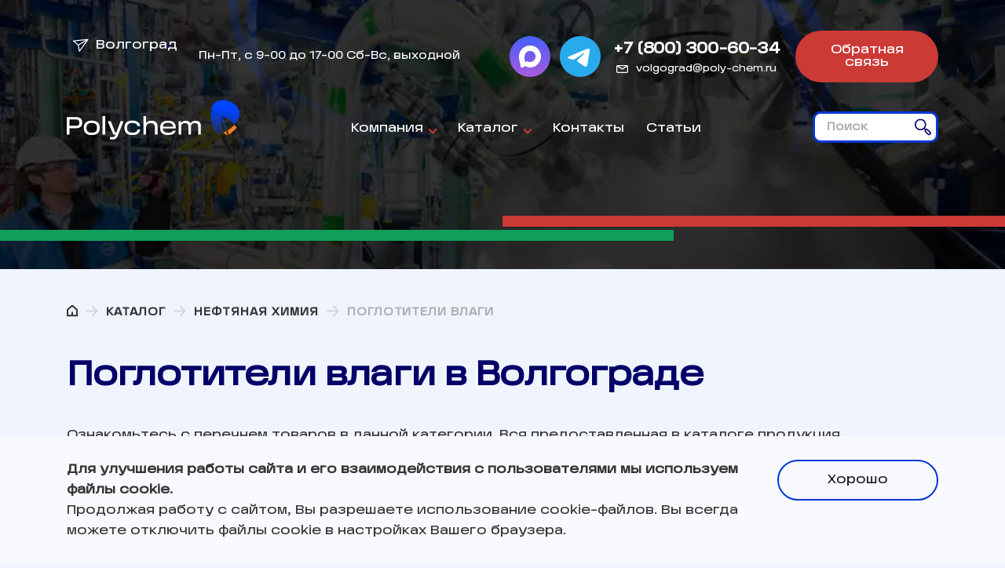

--- FILE ---
content_type: text/html; charset=utf-8
request_url: https://volgograd.poly-chem.ru/catalog/poglotiteli-vlagi/
body_size: 14640
content:
<!DOCTYPE html>
<html lang="ru" prefix="og: http://ogp.me/ns#"> 
    <head>
        <meta charset="utf-8">
        <meta http-equiv="X-UA-Compatible" content="IE=edge">
        <meta name="viewport" content="width=device-width,initial-scale=1">
        
        <meta name="description" content="Купить Поглотители влаги &#129514; оптом в городе Волгоград от поставщика химической продукции ООО Полихим. ✔Большие партии ✔Низкая стоимость ✔Быстрая поставка. Звоните! &#128222; +7 (800) 300-60-34"/>
        <meta name="keywords" content="Поглотители влаги купить, Поглотители влаги цена, Поглотители влаги Волгоград, заказать Поглотители влаги, Поглотители влаги оптом, Поглотители влаги с доставкой, Поглотители влаги купить оптом"/>
        <title>Поглотители влаги купить оптом, доставка | Волгоград — Полихим</title>
<!--огмета-->
<meta property="og:title" content="Поглотители влаги купить оптом, доставка | Волгоград — Полихим"/><meta property="og:description" content="Купить Поглотители влаги &#129514; оптом в городе Волгоград от поставщика химической продукции ООО Полихим. ✔Большие партии ✔Низкая стоимость ✔Быстрая поставка. Звоните! &#128222; +7 (800) 300-60-34"/>
<meta property="og:site_name" content="ООО Полихим" />
<meta property="og:image" content= "/media/uploads/images/og-logo.png"/>
<meta property="og:url" content= "https://volgograd.poly-chem.ru/catalog/poglotiteli-vlagi/" >
<meta property="og:locale" content="ru_RU" />
<meta property="og:type" content="website"/>
<!--огмета-->	
        <meta name="author" content="Andrey">
        <link rel="icon" href="/favicon.ico" type="image/x-icon">
        <link rel="shortcut icon" href="/favicon.ico" type="image/x-icon">
        <!-- CSS -->
        <link href="/static/css/bootstrap.min.css" rel="stylesheet">
        <link href="/static/css/swiper.min.css" rel="stylesheet">
        <link href="/static/css/all.css" rel="stylesheet">


        
            
                <link rel="canonical" href="https://volgograd.poly-chem.ru/catalog/poglotiteli-vlagi/"/>
            
            
            
        



    
    <script src="//code-ya.jivosite.com/widget/48Up9I4hSC" async></script>
<script type="application/ld+json">
{
  "@context": "https://schema.org",
  "@type": "LocalBusiness",
  "name": "Полихим",
  "image": "https://poly-chem.ru/media/uploads/images/og-logo.png",
  "address": {
    "@type": "PostalAddress",
    "streetAddress": "8 марта, д.207а",
    "addressLocality": "Екатеринбург",
    "postalCode": "620085"
  },
  "telephone": "+7 (343) 226-04-06",
  "openingHours": "Пн-Пт 09:00-17:00",
  "url": "https://poly-chem.ru",
  "description": "Мы – команда профессионалов своего дела. Качественно организовываем поставки, возможен как мелкий, так и крупный опт. Найдём подход к любому клиенту, проводим каждую сделку по высшему классу."
}
</script>
<!-- Google tag (gtag.js) -->
<script async src="https://www.googletagmanager.com/gtag/js?id=G-T2R2MGS5D8"></script>
<script>
  window.dataLayer = window.dataLayer || [];
  function gtag(){dataLayer.push(arguments);}
  gtag('js', new Date());

  gtag('config', 'G-T2R2MGS5D8');
</script>
    </head>
    <body>
        <!-- <div id="preloader"><div id="loader"></div></div> -->
    
    <div class="pre-hero">
  <!-- header -->
  <header class="header">
    <div class="pre-header d-block d-lg-none">
      <div class="container">
        <a href="/" class="logo"><img src="/static/images/logo-new.svg" alt="polychem"></a>
        <div class="nav-ico">
          <span></span>
          <span></span>
          <span></span>
        </div>	
        <div class="false-nav-ico"></div>
      </div>
    </div>
    <div class="head-top">
      <div class="container">
        <div class="place">
          <a href="#" class="place-btn">
            <span class="ico">
              <svg class="icon">
                <use xlink:href="#airplane"></use>
              </svg>
            </span>
            Волгоград
          </a>
          <ul class="place-list">
            
              
                  <li><noindex><a href="https:///poly-chem.ru/catalog/poglotiteli-vlagi/" rel="nofollow">г. Екатеринбург</a></noindex></li>
              
            
              
                  <li><noindex><a href="https://krasnoyarsk.poly-chem.ru/catalog/poglotiteli-vlagi/" rel="nofollow">г. Красноярск</a></noindex></li>
              
            
              
                  <li><noindex><a href="https://perm.poly-chem.ru/catalog/poglotiteli-vlagi/" rel="nofollow">г. Пермь</a></noindex></li>
              
            
              
                  <li><noindex><a href="https://nsk.poly-chem.ru/catalog/poglotiteli-vlagi/" rel="nofollow">г. Новосибирск</a></noindex></li>
              
            
              
                  <li><noindex><a href="https://msk.poly-chem.ru/catalog/poglotiteli-vlagi/" rel="nofollow">г. Москва</a></noindex></li>
              
            
              
                  <li><noindex><a href="https://spb.poly-chem.ru/catalog/poglotiteli-vlagi/" rel="nofollow">г. Санкт-Петербург</a></noindex></li>
              
            
              
                  <li><noindex><a href="https://samara.poly-chem.ru/catalog/poglotiteli-vlagi/" rel="nofollow">г. Самара</a></noindex></li>
              
            
              
                  <li><noindex><a href="https://chel.poly-chem.ru/catalog/poglotiteli-vlagi/" rel="nofollow">г. Челябинск</a></noindex></li>
              
            
              
                  <li><noindex><a href="https://ufa.poly-chem.ru/catalog/poglotiteli-vlagi/" rel="nofollow">г. Уфа</a></noindex></li>
              
            
              
                  <li><noindex><a href="https://kazan.poly-chem.ru/catalog/poglotiteli-vlagi/" rel="nofollow">г. Казань</a></noindex></li>
              
            
              
                  <li><noindex><a href="https://tyumen.poly-chem.ru/catalog/poglotiteli-vlagi/" rel="nofollow">г. Тюмень</a></noindex></li>
              
            
              
                  <li><noindex><a href="https://surgut.poly-chem.ru/catalog/poglotiteli-vlagi/" rel="nofollow">г. Сургут</a></noindex></li>
              
            
              
                  <li><noindex><a href="https://nizhnevartovsk.poly-chem.ru/catalog/poglotiteli-vlagi/" rel="nofollow">г. Нижневартовск</a></noindex></li>
              
            
              
                  <li><noindex><a href="https://n-urengoy.poly-chem.ru/catalog/poglotiteli-vlagi/" rel="nofollow">г. Н.Уренгой</a></noindex></li>
              
            
              
                  <li><noindex><a href="https://yakutsk.poly-chem.ru/catalog/poglotiteli-vlagi/" rel="nofollow">г. Якутск</a></noindex></li>
              
            
              
                  <li><noindex><a href="https://murmansk.poly-chem.ru/catalog/poglotiteli-vlagi/" rel="nofollow">г. Мурманск</a></noindex></li>
              
            
              
                  <li><noindex><a href="https://arhangelsk.poly-chem.ru/catalog/poglotiteli-vlagi/" rel="nofollow">г. Архангельск</a></noindex></li>
              
            
              
                  <li><noindex><a href="https://omsk.poly-chem.ru/catalog/poglotiteli-vlagi/" rel="nofollow">г. Омск</a></noindex></li>
              
            
              
                  <li><noindex><a href="https://krasnodar.poly-chem.ru/catalog/poglotiteli-vlagi/" rel="nofollow">г. Краснодар</a></noindex></li>
              
            
              
                  <li><noindex><a href="https://hanty.poly-chem.ru/catalog/poglotiteli-vlagi/" rel="nofollow">г. Ханты-Мансийск</a></noindex></li>
              
            
              
                  <li><noindex><a href="https://vladivostok.poly-chem.ru/catalog/poglotiteli-vlagi/" rel="nofollow">г. Владивосток</a></noindex></li>
              
            
              
            
          </ul>
        </div>
        <div class="head-adress">
          <span></span>
          <span>Пн-Пт, с 9-00 до 17-00 Сб-Вс, выходной</span>
        </div>
        <div class="head-msngrs">
          <a href="https://max.ru/u/f9LHodD0cOKIPU_sDRY_tgXG4tlwvVrQ4kNYGJ9NLEQkfOXwqzU-4y2GBJY" target="_blank"><img src="/static/images/max_2.svg" alt="связаться с нами через MAX"></a>
          <a href="https://t.me/afapapegos"><img src="/static/images/telegram_2.svg"  alt="связаться с нами через Telegram"></a>
        </div>
        <div class="head-contact">
          <a href="tel:+7 (800) 300-60-34" class="tel">+7 (800) 300-60-34</a>
          <a href="mailto:volgograd@poly-chem.ru" class="email">
            <span class="ico">
              <svg class="icon">
                <use xlink:href="#email-ico"></use>
              </svg>
            </span>
            volgograd@poly-chem.ru
          </a>
        </div>
        <div class="btn-box"><a href="#" data-toggle="modal" data-target="#modal02" class="btn">Обратная связь</a></div>				
      </div>
    </div>
    <div class="head-mdl">
      <div class="container">
        <a href="/" class="logo"><img src="/static/images/logo-new.svg" alt="Логотип Полихим"></a>
        <ul class="head-nav">

        
            <li>
              <a href="https://volgograd.poly-chem.ru/kompanija/">Компания</a>
                
                  <ul>
                    
                      <li><a href="https://volgograd.poly-chem.ru/uslugi/">Услуги</a></li>
                    
                      <li><a href="https://volgograd.poly-chem.ru/news/">Новости</a></li>
                    
                      <li><a href="https://volgograd.poly-chem.ru/oplata/">Оплата</a></li>
                    
                      <li><a href="https://volgograd.poly-chem.ru/dostavka/">Доставка</a></li>
                    
                      <li><a href="https://volgograd.poly-chem.ru/sotrudniki/">Сотрудники</a></li>
                    
                      <li><a href="https://volgograd.poly-chem.ru/obrabotka-dannyh/">Обработка данных</a></li>
                    
                  </ul>
                
            </li>
        
            <li>
              <a href="https://volgograd.poly-chem.ru/catalog/">Каталог</a>
                
                  <ul>
                    
                      <li><a href="https://volgograd.poly-chem.ru/catalog/kisloty/">Кислоты</a></li>
                    
                      <li><a href="https://volgograd.poly-chem.ru/catalog/shchyolochi/">Щёлочи</a></li>
                    
                      <li><a href="https://volgograd.poly-chem.ru/catalog/dobavki-v-beton/">Добавки в бетон</a></li>
                    
                      <li><a href="https://volgograd.poly-chem.ru/catalog/rastvoriteli/">Растворители</a></li>
                    
                      <li><a href="https://volgograd.poly-chem.ru/catalog/reaktivnaya-himiya/">Реактивная химия</a></li>
                    
                      <li><a href="https://volgograd.poly-chem.ru/catalog/himicheskaya-produkciya-reagenty/">Химическая продукция</a></li>
                    
                      <li><a href="https://volgograd.poly-chem.ru/catalog/tekhnicheskie-zhidkosti/">Технические жидкости</a></li>
                    
                      <li><a href="https://volgograd.poly-chem.ru/catalog/promyshlennaya-himiya/">Промышленная химия</a></li>
                    
                      <li><a href="https://volgograd.poly-chem.ru/catalog/neftyanaya-himiya/">Нефтяная химия</a></li>
                    
                      <li><a href="https://volgograd.poly-chem.ru/catalog/pishchevaya-himiya/">Пищевая химия</a></li>
                    
                      <li><a href="https://volgograd.poly-chem.ru/catalog/reaktivy/">Реактивы</a></li>
                    
                      <li><a href="https://volgograd.poly-chem.ru/catalog/ochistka-vody/">Очистка воды</a></li>
                    
                      <li><a href="https://volgograd.poly-chem.ru/catalog/himiya-dlya-PAV/">ПАВ и косметика</a></li>
                    
                      <li><a href="https://volgograd.poly-chem.ru/catalog/hladagenty/">Хладагенты</a></li>
                    
                      <li><a href="https://volgograd.poly-chem.ru/catalog/xysil/">Xysil</a></li>
                    
                      <li><a href="https://volgograd.poly-chem.ru/catalog/redkozemelnye-metally/">Редкоземельные металлы</a></li>
                    
                      <li><a href="https://volgograd.poly-chem.ru/catalog/teplonositeli/">Теплоносители</a></li>
                    
                  </ul>
                
            </li>
        
            <li>
              <a href="https://volgograd.poly-chem.ru/contacts/">Контакты</a>
                
            </li>
        
            <li>
              <a href="https://volgograd.poly-chem.ru/info/">Статьи</a>
                
            </li>
        

          
        </ul>
        <div class="search">
          <form id="search" action="/search/results/" method="get">
            <div class="form-group">
              <input type="text" name="s" class="form-control" placeholder="Поиск">
              <button class="search-btn">
                <span class="ico">
                  <svg class="icon">
                    <use xlink:href="#search-ico"></use>
                  </svg>
                </span>
                <span>Искать</span>
              </button>
              <span class="search-close"></span>
            </div>
          </form>
        </div>
        <div class="place d-block d-lg-none">
          <a href="#" class="place-btn">
            <span class="ico">
              <svg class="icon">
                <use xlink:href="#airplane"></use>
              </svg>
            </span>
            Волгоград
          </a>
          <ul class="place-list">
            
              
                  <li><noindex><a href="https:///poly-chem.ru/catalog/poglotiteli-vlagi/" rel="nofollow">г. Екатеринбург</a></noindex></li>
              
            
              
                  <li><noindex><a href="https://krasnoyarsk.poly-chem.ru/catalog/poglotiteli-vlagi/" rel="nofollow">г. Красноярск</a></noindex></li>
              
            
              
                  <li><noindex><a href="https://perm.poly-chem.ru/catalog/poglotiteli-vlagi/" rel="nofollow">г. Пермь</a></noindex></li>
              
            
              
                  <li><noindex><a href="https://nsk.poly-chem.ru/catalog/poglotiteli-vlagi/" rel="nofollow">г. Новосибирск</a></noindex></li>
              
            
              
                  <li><noindex><a href="https://msk.poly-chem.ru/catalog/poglotiteli-vlagi/" rel="nofollow">г. Москва</a></noindex></li>
              
            
              
                  <li><noindex><a href="https://spb.poly-chem.ru/catalog/poglotiteli-vlagi/" rel="nofollow">г. Санкт-Петербург</a></noindex></li>
              
            
              
                  <li><noindex><a href="https://samara.poly-chem.ru/catalog/poglotiteli-vlagi/" rel="nofollow">г. Самара</a></noindex></li>
              
            
              
                  <li><noindex><a href="https://chel.poly-chem.ru/catalog/poglotiteli-vlagi/" rel="nofollow">г. Челябинск</a></noindex></li>
              
            
              
                  <li><noindex><a href="https://ufa.poly-chem.ru/catalog/poglotiteli-vlagi/" rel="nofollow">г. Уфа</a></noindex></li>
              
            
              
                  <li><noindex><a href="https://kazan.poly-chem.ru/catalog/poglotiteli-vlagi/" rel="nofollow">г. Казань</a></noindex></li>
              
            
              
                  <li><noindex><a href="https://tyumen.poly-chem.ru/catalog/poglotiteli-vlagi/" rel="nofollow">г. Тюмень</a></noindex></li>
              
            
              
                  <li><noindex><a href="https://surgut.poly-chem.ru/catalog/poglotiteli-vlagi/" rel="nofollow">г. Сургут</a></noindex></li>
              
            
              
                  <li><noindex><a href="https://nizhnevartovsk.poly-chem.ru/catalog/poglotiteli-vlagi/" rel="nofollow">г. Нижневартовск</a></noindex></li>
              
            
              
                  <li><noindex><a href="https://n-urengoy.poly-chem.ru/catalog/poglotiteli-vlagi/" rel="nofollow">г. Н.Уренгой</a></noindex></li>
              
            
              
                  <li><noindex><a href="https://yakutsk.poly-chem.ru/catalog/poglotiteli-vlagi/" rel="nofollow">г. Якутск</a></noindex></li>
              
            
              
                  <li><noindex><a href="https://murmansk.poly-chem.ru/catalog/poglotiteli-vlagi/" rel="nofollow">г. Мурманск</a></noindex></li>
              
            
              
                  <li><noindex><a href="https://arhangelsk.poly-chem.ru/catalog/poglotiteli-vlagi/" rel="nofollow">г. Архангельск</a></noindex></li>
              
            
              
                  <li><noindex><a href="https://omsk.poly-chem.ru/catalog/poglotiteli-vlagi/" rel="nofollow">г. Омск</a></noindex></li>
              
            
              
                  <li><noindex><a href="https://krasnodar.poly-chem.ru/catalog/poglotiteli-vlagi/" rel="nofollow">г. Краснодар</a></noindex></li>
              
            
              
                  <li><noindex><a href="https://hanty.poly-chem.ru/catalog/poglotiteli-vlagi/" rel="nofollow">г. Ханты-Мансийск</a></noindex></li>
              
            
              
                  <li><noindex><a href="https://vladivostok.poly-chem.ru/catalog/poglotiteli-vlagi/" rel="nofollow">г. Владивосток</a></noindex></li>
              
            
              
            
          </ul>
        </div>
      </div>
    </div>
<!-- 
      <div class="head-btm">
        <div class="container">
            <div class="main-nav-wrap">
          <nav class="main-nav" id="mainMenu">
            <ul id="autoNav" class="main-nav-list visible-links">
              
                <li><a href="https://volgograd.poly-chem.ru/catalog/gidroksidy/" >Гидроксиды (щёлочи и основания)</a></li>
              
                <li><a href="https://volgograd.poly-chem.ru/catalog/reaktivnaya-himiya/" >Реактивная химия</a></li>
              
                <li><a href="https://volgograd.poly-chem.ru/catalog/neftyanaya-himiya/" >Нефтяная химия</a></li>
              
                <li><a href="https://volgograd.poly-chem.ru/catalog/pishchevaya-himiya/" >Пищевая химия</a></li>
              
                <li><a href="https://volgograd.poly-chem.ru/catalog/ochistka-vody/" >Очистка воды</a></li>
              
                <li><a href="https://volgograd.poly-chem.ru/catalog/himiya-dlya-PAV/" >ПАВ и косметика</a></li>
              
              <li id="autoNavMore" class="auto-nav-more">
                <a href="/catalog/" class="more-btn main-nav-more">Еще</a>          
              </li>
            </ul>
          </nav>
</div>
        </div>
      </div>
     -->
  </header> 
  <!--/ header -->  
  
  </div>
    <main>
    


<!-- content -->
<div class="content">
    <div class="container">        
      
      <nav>
    <ol class="breadcrumb" itemscope itemtype="http://schema.org/BreadcrumbList">
      <li class="breadcrumb-item">
          <span itemprop="itemListElement" itemscope itemtype="http://schema.org/ListItem">
              <a itemprop="item" href="https://volgograd.poly-chem.ru/" class="home">
                <span itemprop="name" style="display:none">Главная</span>
                <svg class="icon">
                  <use xlink:href="#home-ico"></use>
                </svg>
              </a>
              <meta itemprop="position" content="1" />
          </span>
      </li>
        
            
                
              <li class="breadcrumb-item">
                  <span itemprop="itemListElement" itemscope itemtype="http://schema.org/ListItem">
                      <a itemprop="item" href="https://volgograd.poly-chem.ru/catalog/">
                          <span itemprop="name">Каталог</span>
                      </a>
                      <meta itemprop="position" content="2"/>
                  </span>
              </li>
            
  
           
               <li class="breadcrumb-item">
                   <span itemprop="itemListElement" itemscope itemtype="http://schema.org/ListItem">
                       <a itemprop="item" href="https://volgograd.poly-chem.ru/catalog/neftyanaya-himiya/">
                           <span itemprop="name">Нефтяная химия</span>
                       </a>
                 <meta itemprop="position" content="3"/>
                   </span>
               </li>
           
        
        
            
                <li class="breadcrumb-item active">
                    <span itemprop="itemListElement" itemscope itemtype="http://schema.org/ListItem">
                        <span itemprop="name">Поглотители влаги</span>
                        <meta itemprop="position" content="4"/>
                    </span>
                </li>
            
            
        
    </ol>
</nav>

  


      <h1>Поглотители влаги в Волгограде</h1>
      
      <p>Ознакомьтесь с перечнем товаров в данной категории. Вся предоставленная в каталоге продукция изготовлена по действующим стандартам качества. У нас вы сможете заказать оптом Поглотители влаги </p>
      <div>
        
            <div class="col-xl-12 col-lg-12">
        
            
            <div class="table-wrap">
                <table class="category-table">
                <tr>
                    <th>Наименование</th>
                    <th class="text-right">
                    Цена
                    <!-- <span>*(БЕЗ УЧЕТА НДС)</span> -->
                    </th>
                    <th>Ед. изм.</th>
                    <th>&nbsp;</th>
                </tr>

                

                    
                        <tr>
                            <td><a href="https://volgograd.poly-chem.ru/product/diehtilenglikol-dehg/" class="name">Диэтиленгликоль</a></td>
                            <td class="text-right mob-hidden"><span class="color">По запросу</span></td>
                            <td></td>
                            <td><a href="#" class="grey-btn" data-toggle="modal" onclick="document.getElementById('modal01_text_zayavka').value='Диэтиленгликоль';document.getElementById('modal01_product_name').innerText='на Диэтиленгликоль'" data-target="#modal01">Оставить заявку</a></td>
                        </tr>
                    
                
                </table>
            </div>

            
            
            <nav><ul class="pagination"><li class="page-item"><a class="page-link page-prev"></a></li><li class="page-item"><a class="page-link active">1</a></li><li class="page-item"><a class="page-link page-next"></a></li></ul></nav>
            
                   
          
          <!-- text -->
          <div class="text no-indent">
            
                
                    
                 
                <h2>Купить поглотители влаги  в городе Волгоград</h2>
                <p>Оформите заявку через наш интернет-сайт или свяжитесь с нами по указанному телефонному номеру. Возможна доставка и самовывоз. Предоставляем информацию по телефону +7 (800) 300-60-34. Электронные запросы принимаются на volgograd@poly-chem.ru </p></p>                            
                <p><span style="font-size:12px;"><var>*Цена, указанная на сайте, не является публичной офертой, определяемой положениями ч. 2 ст. 437 Гражданского кодекса Российской Федерации. Итоговая стоимость рассчитывается при оформлении заказа.</var></span></p>
                
                  
            
          </div>
          <!-- / text -->
        </div>
         
    
    
    </div>
  </div>
  <!-- / content -->
  <div class="has-bg">

    <script type="text/javascript" language="javascript">
        function get_filter_url() {
            formData = new FormData($(filter_form_new).get(0));
            $.ajax({
            url: "/get_filter_url",
            type: 'POST',
            contentType: false, // важно - убираем форматирование данных по умолчанию
            processData: false, // важно - убираем преобразование строк по умолчанию
            data: formData,
            dataType: 'json',
            success: function(data) {
                document.location.href = data['url'];
            },
            error:  function(xhr, str){
                alert('Возникла ошибка: ' + xhr.responseCode);
            }
            });
        }
        function filterFunction(name_filter, name_list) {
            var input, filter, ul, li, a, i;
            input = document.getElementById(name_filter);
            filter = input.value.toUpperCase();
            div = document.getElementById(name_list);
            a = div.getElementsByTagName("a");
            for (i = 0; i < a.length; i++) {
                txtValue = a[i].textContent || a[i].innerText;
                if (txtValue.toUpperCase().indexOf(filter) > -1) {
                    a[i].parentElement.parentElement.style.display = "";
                } else {
                    a[i].parentElement.parentElement.style.display = "none";
                }
            }
        } 
    </script> 


    <!-- footer -->
<div class="has-wrapper">
<footer class="footer footer-new">
<div class="container">
<div class="row">
  <div class="col-lg-8">
    <div class="ftr-contact">
      <div class="f-title">Контакты:</div>
      <div class="ftr-tel"><a href="tel:+7 (800) 300-60-34">+7 (800) 300-60-34</a></div>
      <p>Электронная почта:</p>
      <span><a href="mailto:volgograd@poly-chem.ru">volgograd@poly-chem.ru</a></span>
      <p> 
      <p>Адрес:</p>
      <span></span>
      <p>График работы офиса:</p>
      <span>Пн-Пт, с 9-00 до 17-00  Сб-Вс, выходной</span>
    </div>
    <div class="sending">
          <div class="f-title">Подписка на прайс-лист</div>
          <div class="sending-row">
            <div class="form-group"><input type="email" name="email" id="sending_input_email" placeholder="Электронная почта" class="form-control" required></div>
            <div class="btn-box"><a class="btn" href="#" data-toggle="modal" data-target="#modal05" onclick="document.getElementById('sending_popup_email').value=document.getElementById('sending_input_email').value">Подписаться</a></div>
          </div>
    </div>
  </div>
  <div class="col-lg-4">
    <ul class="f-list">
      
                
      
        
          <li><a href="https://volgograd.poly-chem.ru/catalog/">Каталог</a></li>
                
      
        
          <li><a href="https://volgograd.poly-chem.ru/contacts/">Контакты</a></li>
                
      
        
          <li><a href="https://volgograd.poly-chem.ru/info/">Статьи</a></li>
                
      
      <li><a href="/dostavka/">Доставка</a></li>
      
    </ul>
  </div>
  <div class="col-lg-8">
    <div class="f-title">&copy; 2018 - 2026 ООО «Полихим»</div>
    <!-- <p>Проблема с обслуживанием? <a href="mailto:info@poly-chem.ru">Напишите нам</a></p> -->
  </div>
  <div class="col-lg-4">
    <!-- <div class="socially">
      <p>Соц. сети:</p>
      <ul>
        
          
            <li><a href="https://vk.com/polychem"><img src="/static/images/soc01.svg" alt=""></a></li>
          
        
          
            <li><a href="https://zen.yandex.ru/id/5e3a4a81264b2e658df20d47?clid=300"><img src="/static/images/soc02.svg" alt=""></a></li>
          
        
      </ul>
    </div> -->
  </div>
</div>
</div>
</div>
</footer>
<!-- / footer -->    </div>



    <script type="text/javascript" language="javascript">
     	function send_simple_form(curr_form, curr_modal, btn) {
     	  var data_in = $(curr_form).serialize();
            $.ajax({
              type: 'POST',
              url: '/send_simple_form',
              data: data_in,
              success: function(data) {
                  document.getElementById(btn).disabled = false;
                  $.ajax({
                      type: 'POST',
                      url: 'https://b.poly-chem.ru/local/integration/',
                      data: data_in+'&type='+curr_modal,
                      success: function(data) {},
                  });
                  if(data['form_type']){
                      if(curr_modal != '') {
                          $(curr_modal).modal('hide');
                      }
                      if(curr_form == '#form_sending')
                      {
                        document.getElementById('thank_text').innerText = "Спасибо за подписку!"
                      }
                      $('#modal04').modal();

                      
                  }
                  else{
                      if(curr_modal == '') {
                          alert('Проверьте корректность введенных данных');
                      }
                      $('#error_opinion_name').text(data['error_opinion_name']);
                      $('#error_modal_name').text(data['error_modal_name']);
                      $('#error_modal_email').text(data['error_modal_email']);
                      $('#error_modal_phone').text(data['error_modal_phone']);
                      $('#error_modal_product_name').text(data['error_modal_product_name']);
                      $('#error_modal_product_email').text(data['error_modal_product_email']);
                      $('#error_modal_product_phone').text(data['error_modal_product_phone']);
                  }
              },
              error:  function(xhr, str){
                  alert('Возникла ошибка: ' + xhr.responseCode);
                  document.getElementById(btn).disabled = false;
              }
            });
        }
    </script> 
    <div class="user-message" id="cookies_message" style="display:none">
    <div class="container">
      <div class="user-message-text">
        <strong>Для улучшения работы сайта и его взаимодействия с пользователями мы используем файлы cookie.</strong>
        Продолжая работу с сайтом, Вы разрешаете использование cookie-файлов. Вы всегда можете отключить файлы cookie в настройках Вашего браузера.
      </div>
      <button class="bordered-btn" style="cursor:pointer;" onclick="hideCookiesPopup()">Хорошо</button>
    </div>
</div>
    <!-- Modal -->
<div class="modal fade" id="modal05" tabindex="-1" aria-hidden="true">
  <div class="modal-dialog">
    <div class="modal-content">
      <form id="form_sending" method="post" action="javascript:void(null);" onsubmit="document.getElementById('btn_send').disabled = true; send_simple_form('#form_sending','#modal05', 'btn_send');">
        <input type='hidden' name='csrfmiddlewaretoken' value='XTLroGyv611gJiSsc3DPMdYwflwUPo8G' />
        <input type="hidden" name="robot" value=""/>
        <input type="hidden" name="name" value="Клиент">
        <input type="hidden" name="phone" value="0000000000">
        <input type="hidden" name="text_zayavka" value="Подписка на рассылку">
        <button type="button" class="close" data-dismiss="modal" aria-label="Close"></button>
        <div class="modal-title" name="type_order" value="Подписаться на прайс">Подписаться <br>на прайс-лист</div>
        <div class="ch-list">
          
            <div class="ch-item">
              <input type="checkbox" name="files_name" id="price-name-1" value="uploads/files/polychem_reaktivnaya_himiya_price.pdf">
              <label for="price-name-1">Реактивная химия</label>
            </div>
          
            <div class="ch-item">
              <input type="checkbox" name="files_name" id="price-name-2" value="uploads/files/price-list-vodoochistka-poly-chem.pdf">
              <label for="price-name-2">Химия для водоочистки</label>
            </div>
          
            <div class="ch-item">
              <input type="checkbox" name="files_name" id="price-name-3" value="uploads/files/price-list-pischevaya-himiya-poly-chem.pdf">
              <label for="price-name-3">Пищевая химия</label>
            </div>
          
        </div>
        <label for="subscribe_popup_email">Электронная почта:</label>
        <div class="form-group"><input type="email" name="email" placeholder="mail@mail.ru" class="form-control" id="sending_popup_email"></div>
        <label for="text">Ищите что-то особенное?</label>
        <div class="form-group">
          <textarea id="text" class="form-control" name="comment_sending" placeholder="..." cols="30" rows="10"></textarea>
        </div>
        <div class="btn-box"><button class="btn" id="btn_send">Отправить</button></div>
        <div class="ch-item">
          <input type="checkbox" name="argee" id="agree" checked required>
          <label for="agree">Согласен с <a href="#">политикой об обработке персональных данных</a></label>
        </div>
      </form>
    </div>
  </div>
</div><!-- Modal -->
    </main>


    <svg width="0" height="0" style="display: none;">
    <symbol viewBox="0 0 21 17" id="airplane">
      <path d="M19.9935 0.645507L1.45134 2.6063C1.20879 2.63194 1.00514 2.80024 0.934313 3.03362C0.863444 3.26699 0.939089 3.52009 1.12639 3.67629L7.15154 8.70046L8.49002 16.4305C8.53048 16.6641 8.70308 16.8522 8.93099 16.9133C8.93744 16.915 8.94399 16.9167 8.95054 16.9182C9.18808 16.9735 9.43565 16.8813 9.57912 16.6841C9.6292 16.6153 20.5167 1.64998 20.5499 1.60404C20.8629 1.16907 20.5027 0.591703 19.9935 0.645507ZM3.00609 3.66279L17.2765 2.15378L7.77505 7.63945L3.00609 3.66279ZM9.44154 14.8093L8.38212 8.69093L17.8836 3.20523L9.44154 14.8093Z" />
    </symbol>   
    <symbol viewBox="0 0 15 10" id="email-ico">
      <path d="M13.1678 0H1.83222C0.821978 0 0 0.807184 0 1.79924V8.20076C0 9.19282 0.821978 10 1.83222 10H13.1678C14.178 10 15 9.19282 15 8.20076V1.79944C15.0002 0.807184 14.1782 0 13.1678 0ZM12.2725 1.1738L7.5 4.19321L2.72751 1.1738H12.2725ZM13.1678 8.8264H1.83222C1.48099 8.8264 1.19531 8.54566 1.19531 8.20095V1.83269L7.13125 5.58103C7.13921 5.58592 7.14778 5.58925 7.15595 5.59375C7.16452 5.59844 7.17328 5.60294 7.18205 5.60725C7.22807 5.63053 7.27548 5.64931 7.32389 5.66163C7.32887 5.663 7.33385 5.66359 7.33883 5.66476C7.39202 5.67709 7.44581 5.68472 7.4996 5.68472C7.4998 5.68472 7.5 5.68472 7.5 5.68472C7.5004 5.68472 7.5006 5.68472 7.5008 5.68472C7.55459 5.68472 7.60838 5.67728 7.66157 5.66476C7.66655 5.66359 7.67153 5.663 7.67651 5.66163C7.72492 5.64931 7.77213 5.63053 7.81835 5.60725C7.82712 5.60294 7.83588 5.59844 7.84445 5.59375C7.85262 5.58925 7.86118 5.58592 7.86915 5.58103L13.8051 1.83269V8.20076C13.8049 8.54566 13.519 8.8264 13.1678 8.8264Z"/>
    </symbol>
    <symbol viewBox="0 0 21 21" id="search-ico">
      <path d="M20.4373 16.7861L16.8086 13.1574C16.4681 12.8168 16.0122 12.6165 15.531 12.5962C15.0498 12.5758 14.5785 12.737 14.2105 13.0476L13.0289 11.8661C14.1926 10.4055 14.7531 8.55493 14.5955 6.69413C14.438 4.83332 13.5742 3.1034 12.1815 1.8593C10.7888 0.615209 8.97271 -0.0487029 7.10598 0.003809C5.23926 0.0563209 3.46341 0.821267 2.14284 2.14169C0.822265 3.46211 0.0571122 5.23787 0.00438241 7.10459C-0.0483474 8.97131 0.615346 10.7874 1.85928 12.1803C3.10321 13.5731 4.83304 14.4371 6.69383 14.5949C8.55461 14.7527 10.4052 14.1924 11.866 13.0289L13.0475 14.2105C12.7368 14.5785 12.5756 15.0498 12.596 15.5309C12.6163 16.0121 12.8167 16.4681 13.1573 16.8085L16.7861 20.4371C17.1466 20.7975 17.6354 21 18.1452 21C18.6549 21 19.1437 20.7975 19.5042 20.4371L20.4373 19.504C20.6157 19.3256 20.7573 19.1137 20.8539 18.8805C20.9505 18.6474 21.0002 18.3975 21.0002 18.1451C21.0002 17.8927 20.9505 17.6428 20.8539 17.4096C20.7573 17.1764 20.6157 16.9645 20.4373 16.7861H20.4373ZM3.30435 11.3172C2.37737 10.3903 1.80046 9.17069 1.67193 7.86612C1.54339 6.56155 1.87118 5.25278 2.59944 4.16279C3.32769 3.0728 4.41136 2.26905 5.66579 1.88848C6.92023 1.50792 8.26781 1.5741 9.47892 2.07573C10.69 2.57737 11.6897 3.48341 12.3077 4.6395C12.9257 5.79559 13.1237 7.13019 12.8679 8.41589C12.6122 9.7016 11.9186 10.8589 10.9053 11.6905C9.89193 12.5221 8.62159 12.9766 7.3107 12.9766C6.56636 12.9787 5.82901 12.8331 5.14132 12.5482C4.45363 12.2634 3.82926 11.845 3.30435 11.3172ZM19.2745 18.3412L18.3414 19.2742C18.2894 19.3262 18.2189 19.3554 18.1453 19.3554C18.0717 19.3554 18.0012 19.3262 17.9491 19.2742L14.3202 15.6455C14.2682 15.5935 14.239 15.5229 14.239 15.4494C14.239 15.3759 14.2682 15.3053 14.3202 15.2533L15.2534 14.3201C15.3054 14.2682 15.376 14.239 15.4495 14.239C15.5231 14.239 15.5936 14.2682 15.6457 14.3201L19.2744 17.9488C19.3264 18.0009 19.3556 18.0714 19.3556 18.1449C19.3556 18.2185 19.3264 18.289 19.2744 18.341L19.2745 18.3412Z"/>
    </symbol>  
    <symbol viewBox="0 0 14 16" id="home-ico">
      <path fill-rule="evenodd" clip-rule="evenodd" d="M12 13.1663L12 7.24526L7 2.8335L2 7.24526V13.1663H12ZM0.676757 5.74559C0.246477 6.12524 0 6.67143 0 7.24526V15.1663H14V7.24526C14 6.67143 13.7535 6.12524 13.3232 5.74559L8.32324 1.33382C7.5672 0.666722 6.4328 0.666721 5.67676 1.33382L0.676757 5.74559Z"/>
      <path fill-rule="evenodd" clip-rule="evenodd" d="M7 9.16626C7.55228 9.16626 8 9.61398 8 10.1663V13.1663C8 13.7185 7.55228 14.1663 7 14.1663C6.44772 14.1663 6 13.7185 6 13.1663V10.1663C6 9.61398 6.44772 9.16626 7 9.16626Z"/>
    </symbol>         
    <symbol viewBox="0 0 15 16" id="phone">
      <path d="M14.8392 11.8759C14.2808 10.8202 12.3418 9.67549 12.2564 9.62543C12.0073 9.48359 11.7473 9.4085 11.504 9.4085C11.1422 9.4085 10.8461 9.57426 10.6667 9.87573C10.3831 10.215 10.0313 10.6116 9.94594 10.6731C9.28524 11.1214 8.76802 11.0705 8.19575 10.4981L5.0018 7.30347C4.43315 6.73473 4.38087 6.21104 4.82606 5.55386C4.88835 5.46793 5.28488 5.11583 5.62413 4.83188C5.84047 4.70311 5.98896 4.51177 6.05403 4.27705C6.14051 3.96473 6.07683 3.59734 5.87273 3.23941C5.82462 3.15709 4.67952 1.21753 3.62451 0.659359C3.42763 0.555066 3.20573 0.5 2.98327 0.5C2.61677 0.5 2.27196 0.64295 2.0128 0.901873L1.30705 1.60744C0.190868 2.72351 -0.213172 3.98864 0.105499 5.36753C0.371337 6.51669 1.14605 7.73955 2.4085 9.0019L6.49756 13.0915C8.09536 14.6896 9.61864 15.5 11.0251 15.5C11.0251 15.5 11.0251 15.5 11.0254 15.5C12.0598 15.5 13.0242 15.0603 13.891 14.1934L14.5964 13.4879C15.0252 13.0593 15.1225 12.4113 14.8392 11.8759Z"/>
    </symbol>        
    <symbol viewBox="0 0 15 12" id="mail">
      <path fill-rule="evenodd" clip-rule="evenodd" d="M14.0952 0.318222L7.50044 5.15453L0.905464 0.318176L14.0952 0.318222ZM7.50002 6.68177C7.64157 6.68177 7.78316 6.63781 7.9032 6.54981L13.6363 2.34551L15 1.34551V11C15 11.3765 14.6948 11.6818 14.3182 11.6818L0.681816 11.6818C0.305272 11.6818 4.54544e-05 11.3765 0 11L4.54544e-05 1.34556L1.36363 2.34551L7.0968 6.54981C7.21684 6.63781 7.35839 6.68177 7.50002 6.68177Z"/>
    </symbol>    
    <symbol viewBox="0 0 16 13" id="telega">
      <path fill-rule="evenodd" clip-rule="evenodd" d="M13.2035 2.29783C13.2261 2.51659 12.9435 2.68065 12.7288 2.86659C12.6271 2.94316 12.5593 3.01972 12.4463 3.10722C12.3333 3.19473 12.2655 3.28223 12.1525 3.38067C11.7796 3.7088 11.384 4.04787 11.0111 4.376C10.4912 4.83538 9.06733 6.13697 8.7396 6.38854L6.45682 8.40108C6.2195 8.60889 6.276 8.69639 6.2421 9.2214C6.1969 9.89954 5.98218 11.7371 6.00478 12.1746C6.58113 12.1855 7.06707 11.5293 7.36089 11.2996C7.54171 11.1464 7.75642 10.9277 7.93724 10.7527C8.08415 10.6214 8.37798 10.3042 8.53619 10.2167L9.12384 10.6214C9.31595 10.7527 9.50807 10.9058 9.71148 11.048L12.0847 12.7543C12.2655 12.8965 12.5706 13.0277 12.887 12.9949C13.2035 12.973 13.3278 12.7762 13.4408 12.5137C13.5877 12.1418 14.7969 6.45416 14.9099 5.94009C15.1472 4.84632 15.3958 3.75255 15.6332 2.66972C15.7462 2.13377 15.9157 1.54313 15.9835 1.00718C16.0852 0.339984 15.7123 -0.174088 14.989 0.0556039C14.5031 0.208732 13.9945 0.438424 13.4973 0.613427C13.0001 0.777493 12.5141 0.985309 12.0056 1.17125L6.06129 3.38067C5.30412 3.67599 0.399522 5.42602 0.162203 5.68852C-0.36894 6.2901 0.535134 6.42135 0.998471 6.56354C1.51831 6.71667 2.07206 6.88073 2.5806 7.0448L4.18533 7.50418C4.33224 7.50418 5.28152 6.8698 5.48494 6.76042L6.11779 6.3776C6.54723 6.14791 7.53041 5.51352 8.02765 5.2182L9.30465 4.45256C10.22 3.85099 11.497 3.10722 12.4689 2.51659C12.6723 2.38534 12.887 2.17752 13.2035 2.29783Z"/>
    </symbol>    
    <symbol viewBox="0 0 16 16" id="viber">
      <path d="M13.793 1.558C13.3963 1.19466 11.7897 0.0266648 8.21167 0.0113314C8.21167 0.0113314 3.98967 -0.241335 1.933 1.646C0.789002 2.79 0.388335 4.46533 0.342335 6.54333C0.296335 8.62133 0.245001 12.516 3.999 13.5747H4.00234L3.999 15.1873C3.999 15.1873 3.97433 15.8407 4.40367 15.972C4.92233 16.1347 5.229 15.6373 5.72567 15.1027C5.99767 14.8087 6.37233 14.378 6.657 14.0493C7.057 14.0887 7.521 14.1107 7.991 14.1107C9.209 14.1107 10.3923 13.9607 11.523 13.678L11.423 13.6993C11.9417 13.5307 14.8763 13.1553 15.351 9.26133C15.847 5.24133 15.115 2.70533 13.793 1.558ZM14.2277 8.968C13.823 12.218 11.4457 12.4247 11.0083 12.5647C10.0537 12.8073 8.95767 12.946 7.829 12.946C7.505 12.946 7.18367 12.9347 6.86567 12.912L6.90833 12.9147C6.90833 12.9147 5.283 14.874 4.777 15.3833C4.61167 15.5487 4.42967 15.5353 4.433 15.2053C4.433 14.99 4.44567 12.5267 4.44567 12.5267C1.26767 11.6453 1.45167 8.328 1.489 6.59533C1.52633 4.86267 1.85167 3.43867 2.82033 2.48267C4.56167 0.904665 8.14634 1.13866 8.14634 1.13866C11.175 1.15133 12.625 2.064 12.9623 2.37C14.0783 3.32667 14.647 5.61467 14.2277 8.96733V8.968ZM9.887 6.44267V6.452C9.887 6.564 9.79634 6.65467 9.68434 6.65467C9.57567 6.65467 9.487 6.56933 9.48234 6.462V6.46133C9.485 6.43333 9.487 6.4 9.487 6.36733C9.487 5.83333 9.05434 5.40067 8.52034 5.40067C8.50033 5.40067 8.48034 5.40133 8.461 5.40267H8.46367C8.35633 5.39667 8.27167 5.30867 8.27167 5.20067C8.27167 5.08867 8.36234 4.998 8.47433 4.998H8.48567H8.485C8.49833 4.99733 8.515 4.99733 8.531 4.99733C9.28167 4.99733 9.88967 5.60533 9.88967 6.356C9.88967 6.38667 9.88834 6.41733 9.88634 6.44733V6.44333L9.887 6.44267ZM10.521 6.79667C10.5523 5.47133 9.72433 4.434 8.15234 4.318C8.04634 4.31067 7.96367 4.22267 7.96367 4.116C7.96367 4.004 8.05434 3.91333 8.16634 3.91333C8.171 3.91333 8.17634 3.91333 8.181 3.914H8.18034H8.19167C9.703 3.914 10.929 5.13933 10.929 6.65133C10.929 6.70533 10.9277 6.75933 10.9243 6.81267L10.925 6.80533C10.9223 6.91533 10.833 7.00267 10.723 7.00267C10.611 7.00267 10.5203 6.912 10.5203 6.8C10.5203 6.798 10.5203 6.79667 10.5203 6.79467L10.521 6.79667ZM11.9877 7.216V7.21733C11.9877 7.32933 11.897 7.42 11.785 7.42C11.673 7.42 11.5837 7.33 11.583 7.21933C11.567 4.67133 9.86767 3.284 7.80834 3.26933C7.69634 3.26933 7.60633 3.17866 7.60633 3.06733C7.60633 2.956 7.697 2.86533 7.80834 2.86533C10.1143 2.88133 11.9677 4.47267 11.9863 7.21533L11.9877 7.216ZM11.6377 10.2813V10.2873C11.3003 10.8813 10.669 11.5373 10.019 11.328L10.013 11.3187C8.79167 10.8627 7.73567 10.2667 6.79234 9.53267L6.81967 9.55267C6.32433 9.158 5.889 8.72267 5.507 8.244L5.49434 8.22733C5.155 7.802 4.837 7.326 4.55967 6.82333L4.533 6.77067C4.22834 6.27333 3.953 5.69867 3.73767 5.09533L3.71767 5.03C3.50833 4.38 4.161 3.74867 4.75834 3.41133H4.76433C4.851 3.356 4.95634 3.32267 5.06967 3.32267C5.24767 3.32267 5.40633 3.40466 5.511 3.532L5.51167 3.53333C5.51167 3.53333 5.899 3.99533 6.065 4.224C6.221 4.43667 6.431 4.77733 6.53967 4.96733C6.60234 5.06533 6.639 5.18533 6.639 5.314C6.639 5.506 6.55633 5.67867 6.42434 5.798L6.42367 5.79867L6.049 6.09867C5.94567 6.19867 5.88167 6.33867 5.88167 6.49333C5.88167 6.50867 5.88234 6.52333 5.88367 6.538V6.536C6.26967 7.80467 7.249 8.784 8.49034 9.16333L8.51834 9.17067C8.531 9.172 8.54634 9.17267 8.561 9.17267C8.71567 9.17267 8.85567 9.10867 8.95567 9.006L9.25567 8.63133C9.37567 8.49867 9.54834 8.416 9.74034 8.416C9.869 8.416 9.98834 8.45333 10.0897 8.51733L10.087 8.516C10.629 8.82467 11.0977 9.164 11.525 9.54867L11.5177 9.542C11.6457 9.64467 11.7263 9.80133 11.7263 9.97667C11.7263 10.0893 11.693 10.194 11.635 10.282L11.6363 10.28L11.6377 10.2813Z"/>
    </symbol>        
  </svg>
    
  <!-- Modal -->
  <div class="modal fade" id="modal01" tabindex="-1" aria-hidden="true">
    <div class="modal-dialog">
      <div class="modal-content">
        <form id="form_modal01" method="post" action="javascript:void(null);" onsubmit="document.getElementById('btn_modal01').disabled = true; send_simple_form('#form_modal01','#modal01', 'btn_modal01'); ym(50309296,'reachGoal','ostavit-zayavku-product');">
          <input type='hidden' name='csrfmiddlewaretoken' value='XTLroGyv611gJiSsc3DPMdYwflwUPo8G' />
          <input type="hidden" name="robot" value="">
          <input type="hidden" name="text_zayavka" id="modal01_text_zayavka" value="">
          <button type="button" class="close" data-dismiss="modal" aria-label="Close"></button>
          <div class="modal-title">Оформить заказ</div>
          <p id="modal01_product_name"></p>
          <div class="form-group">
            <label for="name">Ваше имя:</label>
            <input type="text" class="form-control" id="name" name="name" placeholder="ФИО" required>
          </div>
          <div class="form-group">
            <label for="tel">Телефон:</label>
            <input type="tel" class="form-control" id="tel" name="phone" placeholder="Телефон" required>
          </div>
          <div class="form-group">
            <label for="email">Электронная почта:</label>
            <input type="email" class="form-control" id="email" name="email" placeholder="Email" required>
          </div>
          <div class="btn-box"><button class="btn" id="btn_modal01" onclick="if(document.getElementById('agree').checked==false){alert('Примите согласие на обработку персональных данных');return false;};">Заказать</button></div>
          <div class="ch-item">
            <input type="checkbox" name="agree" id="agree" checked>
            <label for="agree">Согласен с политикой об <a href="/obrabotka-dannyh/">обработке персональных данных</a></label>
          </div>
        </form>
      </div>
    </div>
  </div><!-- Modal -->
  <div class="modal fade" id="modal02" tabindex="-1" aria-hidden="true">
    <div class="modal-dialog">
      <div class="modal-content">
        <form id="form_modal" method="post" action="javascript:void(null);" onsubmit="document.getElementById('btn_modal').disabled = true; send_simple_form('#form_modal','#modal02', 'btn_modal'); ym(50309296,'reachGoal','ostavit-zayavku-header');">
          <input type='hidden' name='csrfmiddlewaretoken' value='XTLroGyv611gJiSsc3DPMdYwflwUPo8G' />
          <input type="hidden" name="robot" value="">
          <button type="button" class="close" data-dismiss="modal" aria-label="Close"></button>
          <div class="modal-title">Оставить заявку</div>        
          <div class="form-group">
            <label for="name">Ваше имя:</label>
            <input type="text" class="form-control" id="name" name="name" placeholder="ФИО" required>
          </div>
          <div class="form-group">
            <label for="tel">Телефон:</label>
            <input type="tel" class="form-control" id="tel" name="phone" placeholder="Телефон" required>
          </div>
          <div class="form-group">
            <label for="email">Электронная почта:</label>
            <input type="email" class="form-control" id="email" name="email" placeholder="Email" required>
          </div>
          <div class="form-group">
            <label for="text_form">Текст:</label>
            <textarea type="text" class="form-control" id="text_form" name="text_zayavka" placeholder="Ваше сообщение"></textarea>
          </div>
          <div class="btn-box"><button class="btn" id="btn_modal" onclick="if(document.getElementById('agree01').checked==false){alert('Примите согласие на обработку персональных данных');return false;};">Заказать</button></div>
          <div class="ch-item">
            <input type="checkbox" name="agree" id="agree01" checked>
            <label for="agree01">Согласен с политикой об <a href="/obrabotka-dannyh/">обработке персональных данных</a></label>
          </div>
        </form>
      </div>
    </div>
  </div><!-- Modal -->
  <div class="modal fade" id="modal03" tabindex="-1" aria-hidden="true">
    <div class="modal-dialog">
      <div class="modal-content">
        <form>
          <button type="button" class="close" data-dismiss="modal" aria-label="Close"></button>
          <div class="modal-title">Оставить запрос <br>на поставку</div>        
          <div class="form-group">
            <label for="name">Ваше имя:</label>
            <input type="text" class="form-control" id="name" placeholder="ФИО" required>
          </div>
          <div class="form-group">
            <label for="tel">Телефон:</label>
            <input type="tel" class="form-control" id="tel" placeholder="Телефон" required>
          </div>
          <div class="form-group">
            <label for="email">Электронная почта:</label>
            <input type="email" class="form-control" id="email" placeholder="Email" required>
          </div>
          <div class="btn-box"><button class="btn" onclick="if(document.getElementById('agree02').checked==false){alert('Примите согласие на обработку персональных данных');return false;};">Заказать</button></div>
          <div class="ch-item">
            <input type="checkbox" name="agree" id="agree02" checked>
            <label for="agree02">Согласен с политикой об <a href="/obrabotka-dannyh/">обработке персональных данных</a></label>
          </div>
        </form>
      </div>
    </div>
  </div><!-- Modal -->
  <div class="modal fade" id="modal04" tabindex="-1" aria-hidden="true">
    <div class="modal-dialog">
      <div class="modal-content">
        <form>
          <button type="button" class="close" data-dismiss="modal" aria-label="Close"></button>
          <div class="thank" id="thank_text">Спасибо за заказ!</div>
        </form>
      </div>
    </div>
  </div> 
     <!-- jQuery -->
    <script src="/static/js/jquery.min.js"></script>
    <!-- Plugins&Scripts -->
    <script src="/static/js/bootstrap.bundle.min.js"></script>
    <script src="/static/js/swiper-bundle.min.js"></script>     
    <script src="/static/js/jquery.maskedinput.min.js"></script> 
    <script src="/static/js/jquery.fancybox.min.js"></script>
    <script src="/static/js/all.js"></script>   
    <script type="text/javascript" language="javascript">
    function csrfSafeMethod(method) {
        // these HTTP methods do not require CSRF protection
        return (/^(GET|HEAD|OPTIONS|TRACE)$/.test(method));
    }

    function $_GET(key) {
        var p = window.location.search;
        p = p.match(new RegExp(key + '=([^&=]+)'));
        return p ? p[1] : false;
    }

    function getCookie(name) {
        var cookieValue = null;
        if (document.cookie && document.cookie != '') {
            var cookies = document.cookie.split(';');
            for (var i = 0; i < cookies.length; i++) {
                var cookie = jQuery.trim(cookies[i]);
                // Does this cookie string begin with the name we want?
                if (cookie.substring(0, name.length + 1) == (name + '=')) {
                    cookieValue = decodeURIComponent(cookie.substring(name.length + 1));
                    break;
                }
            }
        }
        return cookieValue;
    }

    if(getCookie("show_cookies_polychem") != "True") {
        setTimeout(function () {
            showCookiesPopup();
        }, 0);
    };
    

    function showCookiesPopup() {
        document.getElementById('cookies_message').style.display='block';
    }

    function hideCookiesPopup() {
        document.getElementById('cookies_message').style.display='none';
        var date = new Date(new Date().getTime() + 30 * 24 * 60 * 60 * 1000);
        document.cookie = "show_cookies_polychem=True; path=/; expires=" + date.toUTCString();
    }
</script>

  
    
    <!-- Rating Mail.ru counter -->
<script type="text/javascript">
var _tmr = window._tmr || (window._tmr = []);
_tmr.push({id: "3160211", type: "pageView", start: (new Date()).getTime()});
(function (d, w, id) {
  if (d.getElementById(id)) return;
  var ts = d.createElement("script"); ts.type = "text/javascript"; ts.async = true; ts.id = id;
  ts.src = "https://top-fwz1.mail.ru/js/code.js";
  var f = function () {var s = d.getElementsByTagName("script")[0]; s.parentNode.insertBefore(ts, s);};
  if (w.opera == "[object Opera]") { d.addEventListener("DOMContentLoaded", f, false); } else { f(); }
})(document, window, "topmailru-code");
</script>
<noscript><div><img src="https://top-fwz1.mail.ru/counter?id=3160211;js=na" style="border:0;position:absolute;left:-9999px;" alt="Top.Mail.Ru" /></div></noscript>
<!-- //Rating Mail.ru counter -->
<!-- Yandex.Metrika counter -->
<script type="text/javascript">
   (function(m,e,t,r,i,k,a){m[i]=m[i]||function(){(m[i].a=m[i].a||[]).push(arguments)};
   m[i].l=1*new Date();k=e.createElement(t),a=e.getElementsByTagName(t)[0],k.async=1,k.src=r,a.parentNode.insertBefore(k,a)})
   (window, document, "script", "https://mc.yandex.ru/metrika/tag.js", "ym");

   ym(50309296, "init", {
        id:50309296,
        clickmap:true,
        trackLinks:true,
        accurateTrackBounce:true,
        webvisor:true
   });
</script>
<!-- /Yandex.Metrika counter -->
<noscript><div><img src="https://mc.yandex.ru/watch/50309296" style="position:absolute; left:-9999px;"/></div></noscript>


    <script>
        $('.js-mobile .head-nav .has-menu > a').click(function(e){
            e.preventDefault();    
        });

        // $(window).on('load', function(){
        //     $('#preloader').delay(350).fadeOut('slow');
        //     $('body').delay(550).css({'overflow':'visible'});
		// })

    </script>

<script src="//cdn.callibri.ru/callibri.js" type="text/javascript" charset="utf-8"></script>

<!-- MTM защита от скликивания рекламы -->
<script>
   var _mtm = window._mtm = window._mtm || [];
   _mtm.push({ 'mtm.startTime': (new Date().getTime()), 'event': 'mtm.Start' });
   (function () {
       var d = document, g = d.createElement('script'), s = d.getElementsByTagName('script')[0];
       g.src = 'https://stat1.clickfraud.dev/js/container_ahYkyhWM.js'; s.parentNode.insertBefore(g, s);
   })();
</script>

  </body>
</html>



--- FILE ---
content_type: text/html; charset=utf-8
request_url: https://www.google.com/recaptcha/api2/anchor?ar=1&k=6LcuGIYgAAAAAHRxGBHeeQlTJ1yuUnvlmtMAd3kg&co=aHR0cHM6Ly92b2xnb2dyYWQucG9seS1jaGVtLnJ1OjQ0Mw..&hl=en&v=N67nZn4AqZkNcbeMu4prBgzg&size=invisible&anchor-ms=20000&execute-ms=30000&cb=4wcf91b824xy
body_size: 48821
content:
<!DOCTYPE HTML><html dir="ltr" lang="en"><head><meta http-equiv="Content-Type" content="text/html; charset=UTF-8">
<meta http-equiv="X-UA-Compatible" content="IE=edge">
<title>reCAPTCHA</title>
<style type="text/css">
/* cyrillic-ext */
@font-face {
  font-family: 'Roboto';
  font-style: normal;
  font-weight: 400;
  font-stretch: 100%;
  src: url(//fonts.gstatic.com/s/roboto/v48/KFO7CnqEu92Fr1ME7kSn66aGLdTylUAMa3GUBHMdazTgWw.woff2) format('woff2');
  unicode-range: U+0460-052F, U+1C80-1C8A, U+20B4, U+2DE0-2DFF, U+A640-A69F, U+FE2E-FE2F;
}
/* cyrillic */
@font-face {
  font-family: 'Roboto';
  font-style: normal;
  font-weight: 400;
  font-stretch: 100%;
  src: url(//fonts.gstatic.com/s/roboto/v48/KFO7CnqEu92Fr1ME7kSn66aGLdTylUAMa3iUBHMdazTgWw.woff2) format('woff2');
  unicode-range: U+0301, U+0400-045F, U+0490-0491, U+04B0-04B1, U+2116;
}
/* greek-ext */
@font-face {
  font-family: 'Roboto';
  font-style: normal;
  font-weight: 400;
  font-stretch: 100%;
  src: url(//fonts.gstatic.com/s/roboto/v48/KFO7CnqEu92Fr1ME7kSn66aGLdTylUAMa3CUBHMdazTgWw.woff2) format('woff2');
  unicode-range: U+1F00-1FFF;
}
/* greek */
@font-face {
  font-family: 'Roboto';
  font-style: normal;
  font-weight: 400;
  font-stretch: 100%;
  src: url(//fonts.gstatic.com/s/roboto/v48/KFO7CnqEu92Fr1ME7kSn66aGLdTylUAMa3-UBHMdazTgWw.woff2) format('woff2');
  unicode-range: U+0370-0377, U+037A-037F, U+0384-038A, U+038C, U+038E-03A1, U+03A3-03FF;
}
/* math */
@font-face {
  font-family: 'Roboto';
  font-style: normal;
  font-weight: 400;
  font-stretch: 100%;
  src: url(//fonts.gstatic.com/s/roboto/v48/KFO7CnqEu92Fr1ME7kSn66aGLdTylUAMawCUBHMdazTgWw.woff2) format('woff2');
  unicode-range: U+0302-0303, U+0305, U+0307-0308, U+0310, U+0312, U+0315, U+031A, U+0326-0327, U+032C, U+032F-0330, U+0332-0333, U+0338, U+033A, U+0346, U+034D, U+0391-03A1, U+03A3-03A9, U+03B1-03C9, U+03D1, U+03D5-03D6, U+03F0-03F1, U+03F4-03F5, U+2016-2017, U+2034-2038, U+203C, U+2040, U+2043, U+2047, U+2050, U+2057, U+205F, U+2070-2071, U+2074-208E, U+2090-209C, U+20D0-20DC, U+20E1, U+20E5-20EF, U+2100-2112, U+2114-2115, U+2117-2121, U+2123-214F, U+2190, U+2192, U+2194-21AE, U+21B0-21E5, U+21F1-21F2, U+21F4-2211, U+2213-2214, U+2216-22FF, U+2308-230B, U+2310, U+2319, U+231C-2321, U+2336-237A, U+237C, U+2395, U+239B-23B7, U+23D0, U+23DC-23E1, U+2474-2475, U+25AF, U+25B3, U+25B7, U+25BD, U+25C1, U+25CA, U+25CC, U+25FB, U+266D-266F, U+27C0-27FF, U+2900-2AFF, U+2B0E-2B11, U+2B30-2B4C, U+2BFE, U+3030, U+FF5B, U+FF5D, U+1D400-1D7FF, U+1EE00-1EEFF;
}
/* symbols */
@font-face {
  font-family: 'Roboto';
  font-style: normal;
  font-weight: 400;
  font-stretch: 100%;
  src: url(//fonts.gstatic.com/s/roboto/v48/KFO7CnqEu92Fr1ME7kSn66aGLdTylUAMaxKUBHMdazTgWw.woff2) format('woff2');
  unicode-range: U+0001-000C, U+000E-001F, U+007F-009F, U+20DD-20E0, U+20E2-20E4, U+2150-218F, U+2190, U+2192, U+2194-2199, U+21AF, U+21E6-21F0, U+21F3, U+2218-2219, U+2299, U+22C4-22C6, U+2300-243F, U+2440-244A, U+2460-24FF, U+25A0-27BF, U+2800-28FF, U+2921-2922, U+2981, U+29BF, U+29EB, U+2B00-2BFF, U+4DC0-4DFF, U+FFF9-FFFB, U+10140-1018E, U+10190-1019C, U+101A0, U+101D0-101FD, U+102E0-102FB, U+10E60-10E7E, U+1D2C0-1D2D3, U+1D2E0-1D37F, U+1F000-1F0FF, U+1F100-1F1AD, U+1F1E6-1F1FF, U+1F30D-1F30F, U+1F315, U+1F31C, U+1F31E, U+1F320-1F32C, U+1F336, U+1F378, U+1F37D, U+1F382, U+1F393-1F39F, U+1F3A7-1F3A8, U+1F3AC-1F3AF, U+1F3C2, U+1F3C4-1F3C6, U+1F3CA-1F3CE, U+1F3D4-1F3E0, U+1F3ED, U+1F3F1-1F3F3, U+1F3F5-1F3F7, U+1F408, U+1F415, U+1F41F, U+1F426, U+1F43F, U+1F441-1F442, U+1F444, U+1F446-1F449, U+1F44C-1F44E, U+1F453, U+1F46A, U+1F47D, U+1F4A3, U+1F4B0, U+1F4B3, U+1F4B9, U+1F4BB, U+1F4BF, U+1F4C8-1F4CB, U+1F4D6, U+1F4DA, U+1F4DF, U+1F4E3-1F4E6, U+1F4EA-1F4ED, U+1F4F7, U+1F4F9-1F4FB, U+1F4FD-1F4FE, U+1F503, U+1F507-1F50B, U+1F50D, U+1F512-1F513, U+1F53E-1F54A, U+1F54F-1F5FA, U+1F610, U+1F650-1F67F, U+1F687, U+1F68D, U+1F691, U+1F694, U+1F698, U+1F6AD, U+1F6B2, U+1F6B9-1F6BA, U+1F6BC, U+1F6C6-1F6CF, U+1F6D3-1F6D7, U+1F6E0-1F6EA, U+1F6F0-1F6F3, U+1F6F7-1F6FC, U+1F700-1F7FF, U+1F800-1F80B, U+1F810-1F847, U+1F850-1F859, U+1F860-1F887, U+1F890-1F8AD, U+1F8B0-1F8BB, U+1F8C0-1F8C1, U+1F900-1F90B, U+1F93B, U+1F946, U+1F984, U+1F996, U+1F9E9, U+1FA00-1FA6F, U+1FA70-1FA7C, U+1FA80-1FA89, U+1FA8F-1FAC6, U+1FACE-1FADC, U+1FADF-1FAE9, U+1FAF0-1FAF8, U+1FB00-1FBFF;
}
/* vietnamese */
@font-face {
  font-family: 'Roboto';
  font-style: normal;
  font-weight: 400;
  font-stretch: 100%;
  src: url(//fonts.gstatic.com/s/roboto/v48/KFO7CnqEu92Fr1ME7kSn66aGLdTylUAMa3OUBHMdazTgWw.woff2) format('woff2');
  unicode-range: U+0102-0103, U+0110-0111, U+0128-0129, U+0168-0169, U+01A0-01A1, U+01AF-01B0, U+0300-0301, U+0303-0304, U+0308-0309, U+0323, U+0329, U+1EA0-1EF9, U+20AB;
}
/* latin-ext */
@font-face {
  font-family: 'Roboto';
  font-style: normal;
  font-weight: 400;
  font-stretch: 100%;
  src: url(//fonts.gstatic.com/s/roboto/v48/KFO7CnqEu92Fr1ME7kSn66aGLdTylUAMa3KUBHMdazTgWw.woff2) format('woff2');
  unicode-range: U+0100-02BA, U+02BD-02C5, U+02C7-02CC, U+02CE-02D7, U+02DD-02FF, U+0304, U+0308, U+0329, U+1D00-1DBF, U+1E00-1E9F, U+1EF2-1EFF, U+2020, U+20A0-20AB, U+20AD-20C0, U+2113, U+2C60-2C7F, U+A720-A7FF;
}
/* latin */
@font-face {
  font-family: 'Roboto';
  font-style: normal;
  font-weight: 400;
  font-stretch: 100%;
  src: url(//fonts.gstatic.com/s/roboto/v48/KFO7CnqEu92Fr1ME7kSn66aGLdTylUAMa3yUBHMdazQ.woff2) format('woff2');
  unicode-range: U+0000-00FF, U+0131, U+0152-0153, U+02BB-02BC, U+02C6, U+02DA, U+02DC, U+0304, U+0308, U+0329, U+2000-206F, U+20AC, U+2122, U+2191, U+2193, U+2212, U+2215, U+FEFF, U+FFFD;
}
/* cyrillic-ext */
@font-face {
  font-family: 'Roboto';
  font-style: normal;
  font-weight: 500;
  font-stretch: 100%;
  src: url(//fonts.gstatic.com/s/roboto/v48/KFO7CnqEu92Fr1ME7kSn66aGLdTylUAMa3GUBHMdazTgWw.woff2) format('woff2');
  unicode-range: U+0460-052F, U+1C80-1C8A, U+20B4, U+2DE0-2DFF, U+A640-A69F, U+FE2E-FE2F;
}
/* cyrillic */
@font-face {
  font-family: 'Roboto';
  font-style: normal;
  font-weight: 500;
  font-stretch: 100%;
  src: url(//fonts.gstatic.com/s/roboto/v48/KFO7CnqEu92Fr1ME7kSn66aGLdTylUAMa3iUBHMdazTgWw.woff2) format('woff2');
  unicode-range: U+0301, U+0400-045F, U+0490-0491, U+04B0-04B1, U+2116;
}
/* greek-ext */
@font-face {
  font-family: 'Roboto';
  font-style: normal;
  font-weight: 500;
  font-stretch: 100%;
  src: url(//fonts.gstatic.com/s/roboto/v48/KFO7CnqEu92Fr1ME7kSn66aGLdTylUAMa3CUBHMdazTgWw.woff2) format('woff2');
  unicode-range: U+1F00-1FFF;
}
/* greek */
@font-face {
  font-family: 'Roboto';
  font-style: normal;
  font-weight: 500;
  font-stretch: 100%;
  src: url(//fonts.gstatic.com/s/roboto/v48/KFO7CnqEu92Fr1ME7kSn66aGLdTylUAMa3-UBHMdazTgWw.woff2) format('woff2');
  unicode-range: U+0370-0377, U+037A-037F, U+0384-038A, U+038C, U+038E-03A1, U+03A3-03FF;
}
/* math */
@font-face {
  font-family: 'Roboto';
  font-style: normal;
  font-weight: 500;
  font-stretch: 100%;
  src: url(//fonts.gstatic.com/s/roboto/v48/KFO7CnqEu92Fr1ME7kSn66aGLdTylUAMawCUBHMdazTgWw.woff2) format('woff2');
  unicode-range: U+0302-0303, U+0305, U+0307-0308, U+0310, U+0312, U+0315, U+031A, U+0326-0327, U+032C, U+032F-0330, U+0332-0333, U+0338, U+033A, U+0346, U+034D, U+0391-03A1, U+03A3-03A9, U+03B1-03C9, U+03D1, U+03D5-03D6, U+03F0-03F1, U+03F4-03F5, U+2016-2017, U+2034-2038, U+203C, U+2040, U+2043, U+2047, U+2050, U+2057, U+205F, U+2070-2071, U+2074-208E, U+2090-209C, U+20D0-20DC, U+20E1, U+20E5-20EF, U+2100-2112, U+2114-2115, U+2117-2121, U+2123-214F, U+2190, U+2192, U+2194-21AE, U+21B0-21E5, U+21F1-21F2, U+21F4-2211, U+2213-2214, U+2216-22FF, U+2308-230B, U+2310, U+2319, U+231C-2321, U+2336-237A, U+237C, U+2395, U+239B-23B7, U+23D0, U+23DC-23E1, U+2474-2475, U+25AF, U+25B3, U+25B7, U+25BD, U+25C1, U+25CA, U+25CC, U+25FB, U+266D-266F, U+27C0-27FF, U+2900-2AFF, U+2B0E-2B11, U+2B30-2B4C, U+2BFE, U+3030, U+FF5B, U+FF5D, U+1D400-1D7FF, U+1EE00-1EEFF;
}
/* symbols */
@font-face {
  font-family: 'Roboto';
  font-style: normal;
  font-weight: 500;
  font-stretch: 100%;
  src: url(//fonts.gstatic.com/s/roboto/v48/KFO7CnqEu92Fr1ME7kSn66aGLdTylUAMaxKUBHMdazTgWw.woff2) format('woff2');
  unicode-range: U+0001-000C, U+000E-001F, U+007F-009F, U+20DD-20E0, U+20E2-20E4, U+2150-218F, U+2190, U+2192, U+2194-2199, U+21AF, U+21E6-21F0, U+21F3, U+2218-2219, U+2299, U+22C4-22C6, U+2300-243F, U+2440-244A, U+2460-24FF, U+25A0-27BF, U+2800-28FF, U+2921-2922, U+2981, U+29BF, U+29EB, U+2B00-2BFF, U+4DC0-4DFF, U+FFF9-FFFB, U+10140-1018E, U+10190-1019C, U+101A0, U+101D0-101FD, U+102E0-102FB, U+10E60-10E7E, U+1D2C0-1D2D3, U+1D2E0-1D37F, U+1F000-1F0FF, U+1F100-1F1AD, U+1F1E6-1F1FF, U+1F30D-1F30F, U+1F315, U+1F31C, U+1F31E, U+1F320-1F32C, U+1F336, U+1F378, U+1F37D, U+1F382, U+1F393-1F39F, U+1F3A7-1F3A8, U+1F3AC-1F3AF, U+1F3C2, U+1F3C4-1F3C6, U+1F3CA-1F3CE, U+1F3D4-1F3E0, U+1F3ED, U+1F3F1-1F3F3, U+1F3F5-1F3F7, U+1F408, U+1F415, U+1F41F, U+1F426, U+1F43F, U+1F441-1F442, U+1F444, U+1F446-1F449, U+1F44C-1F44E, U+1F453, U+1F46A, U+1F47D, U+1F4A3, U+1F4B0, U+1F4B3, U+1F4B9, U+1F4BB, U+1F4BF, U+1F4C8-1F4CB, U+1F4D6, U+1F4DA, U+1F4DF, U+1F4E3-1F4E6, U+1F4EA-1F4ED, U+1F4F7, U+1F4F9-1F4FB, U+1F4FD-1F4FE, U+1F503, U+1F507-1F50B, U+1F50D, U+1F512-1F513, U+1F53E-1F54A, U+1F54F-1F5FA, U+1F610, U+1F650-1F67F, U+1F687, U+1F68D, U+1F691, U+1F694, U+1F698, U+1F6AD, U+1F6B2, U+1F6B9-1F6BA, U+1F6BC, U+1F6C6-1F6CF, U+1F6D3-1F6D7, U+1F6E0-1F6EA, U+1F6F0-1F6F3, U+1F6F7-1F6FC, U+1F700-1F7FF, U+1F800-1F80B, U+1F810-1F847, U+1F850-1F859, U+1F860-1F887, U+1F890-1F8AD, U+1F8B0-1F8BB, U+1F8C0-1F8C1, U+1F900-1F90B, U+1F93B, U+1F946, U+1F984, U+1F996, U+1F9E9, U+1FA00-1FA6F, U+1FA70-1FA7C, U+1FA80-1FA89, U+1FA8F-1FAC6, U+1FACE-1FADC, U+1FADF-1FAE9, U+1FAF0-1FAF8, U+1FB00-1FBFF;
}
/* vietnamese */
@font-face {
  font-family: 'Roboto';
  font-style: normal;
  font-weight: 500;
  font-stretch: 100%;
  src: url(//fonts.gstatic.com/s/roboto/v48/KFO7CnqEu92Fr1ME7kSn66aGLdTylUAMa3OUBHMdazTgWw.woff2) format('woff2');
  unicode-range: U+0102-0103, U+0110-0111, U+0128-0129, U+0168-0169, U+01A0-01A1, U+01AF-01B0, U+0300-0301, U+0303-0304, U+0308-0309, U+0323, U+0329, U+1EA0-1EF9, U+20AB;
}
/* latin-ext */
@font-face {
  font-family: 'Roboto';
  font-style: normal;
  font-weight: 500;
  font-stretch: 100%;
  src: url(//fonts.gstatic.com/s/roboto/v48/KFO7CnqEu92Fr1ME7kSn66aGLdTylUAMa3KUBHMdazTgWw.woff2) format('woff2');
  unicode-range: U+0100-02BA, U+02BD-02C5, U+02C7-02CC, U+02CE-02D7, U+02DD-02FF, U+0304, U+0308, U+0329, U+1D00-1DBF, U+1E00-1E9F, U+1EF2-1EFF, U+2020, U+20A0-20AB, U+20AD-20C0, U+2113, U+2C60-2C7F, U+A720-A7FF;
}
/* latin */
@font-face {
  font-family: 'Roboto';
  font-style: normal;
  font-weight: 500;
  font-stretch: 100%;
  src: url(//fonts.gstatic.com/s/roboto/v48/KFO7CnqEu92Fr1ME7kSn66aGLdTylUAMa3yUBHMdazQ.woff2) format('woff2');
  unicode-range: U+0000-00FF, U+0131, U+0152-0153, U+02BB-02BC, U+02C6, U+02DA, U+02DC, U+0304, U+0308, U+0329, U+2000-206F, U+20AC, U+2122, U+2191, U+2193, U+2212, U+2215, U+FEFF, U+FFFD;
}
/* cyrillic-ext */
@font-face {
  font-family: 'Roboto';
  font-style: normal;
  font-weight: 900;
  font-stretch: 100%;
  src: url(//fonts.gstatic.com/s/roboto/v48/KFO7CnqEu92Fr1ME7kSn66aGLdTylUAMa3GUBHMdazTgWw.woff2) format('woff2');
  unicode-range: U+0460-052F, U+1C80-1C8A, U+20B4, U+2DE0-2DFF, U+A640-A69F, U+FE2E-FE2F;
}
/* cyrillic */
@font-face {
  font-family: 'Roboto';
  font-style: normal;
  font-weight: 900;
  font-stretch: 100%;
  src: url(//fonts.gstatic.com/s/roboto/v48/KFO7CnqEu92Fr1ME7kSn66aGLdTylUAMa3iUBHMdazTgWw.woff2) format('woff2');
  unicode-range: U+0301, U+0400-045F, U+0490-0491, U+04B0-04B1, U+2116;
}
/* greek-ext */
@font-face {
  font-family: 'Roboto';
  font-style: normal;
  font-weight: 900;
  font-stretch: 100%;
  src: url(//fonts.gstatic.com/s/roboto/v48/KFO7CnqEu92Fr1ME7kSn66aGLdTylUAMa3CUBHMdazTgWw.woff2) format('woff2');
  unicode-range: U+1F00-1FFF;
}
/* greek */
@font-face {
  font-family: 'Roboto';
  font-style: normal;
  font-weight: 900;
  font-stretch: 100%;
  src: url(//fonts.gstatic.com/s/roboto/v48/KFO7CnqEu92Fr1ME7kSn66aGLdTylUAMa3-UBHMdazTgWw.woff2) format('woff2');
  unicode-range: U+0370-0377, U+037A-037F, U+0384-038A, U+038C, U+038E-03A1, U+03A3-03FF;
}
/* math */
@font-face {
  font-family: 'Roboto';
  font-style: normal;
  font-weight: 900;
  font-stretch: 100%;
  src: url(//fonts.gstatic.com/s/roboto/v48/KFO7CnqEu92Fr1ME7kSn66aGLdTylUAMawCUBHMdazTgWw.woff2) format('woff2');
  unicode-range: U+0302-0303, U+0305, U+0307-0308, U+0310, U+0312, U+0315, U+031A, U+0326-0327, U+032C, U+032F-0330, U+0332-0333, U+0338, U+033A, U+0346, U+034D, U+0391-03A1, U+03A3-03A9, U+03B1-03C9, U+03D1, U+03D5-03D6, U+03F0-03F1, U+03F4-03F5, U+2016-2017, U+2034-2038, U+203C, U+2040, U+2043, U+2047, U+2050, U+2057, U+205F, U+2070-2071, U+2074-208E, U+2090-209C, U+20D0-20DC, U+20E1, U+20E5-20EF, U+2100-2112, U+2114-2115, U+2117-2121, U+2123-214F, U+2190, U+2192, U+2194-21AE, U+21B0-21E5, U+21F1-21F2, U+21F4-2211, U+2213-2214, U+2216-22FF, U+2308-230B, U+2310, U+2319, U+231C-2321, U+2336-237A, U+237C, U+2395, U+239B-23B7, U+23D0, U+23DC-23E1, U+2474-2475, U+25AF, U+25B3, U+25B7, U+25BD, U+25C1, U+25CA, U+25CC, U+25FB, U+266D-266F, U+27C0-27FF, U+2900-2AFF, U+2B0E-2B11, U+2B30-2B4C, U+2BFE, U+3030, U+FF5B, U+FF5D, U+1D400-1D7FF, U+1EE00-1EEFF;
}
/* symbols */
@font-face {
  font-family: 'Roboto';
  font-style: normal;
  font-weight: 900;
  font-stretch: 100%;
  src: url(//fonts.gstatic.com/s/roboto/v48/KFO7CnqEu92Fr1ME7kSn66aGLdTylUAMaxKUBHMdazTgWw.woff2) format('woff2');
  unicode-range: U+0001-000C, U+000E-001F, U+007F-009F, U+20DD-20E0, U+20E2-20E4, U+2150-218F, U+2190, U+2192, U+2194-2199, U+21AF, U+21E6-21F0, U+21F3, U+2218-2219, U+2299, U+22C4-22C6, U+2300-243F, U+2440-244A, U+2460-24FF, U+25A0-27BF, U+2800-28FF, U+2921-2922, U+2981, U+29BF, U+29EB, U+2B00-2BFF, U+4DC0-4DFF, U+FFF9-FFFB, U+10140-1018E, U+10190-1019C, U+101A0, U+101D0-101FD, U+102E0-102FB, U+10E60-10E7E, U+1D2C0-1D2D3, U+1D2E0-1D37F, U+1F000-1F0FF, U+1F100-1F1AD, U+1F1E6-1F1FF, U+1F30D-1F30F, U+1F315, U+1F31C, U+1F31E, U+1F320-1F32C, U+1F336, U+1F378, U+1F37D, U+1F382, U+1F393-1F39F, U+1F3A7-1F3A8, U+1F3AC-1F3AF, U+1F3C2, U+1F3C4-1F3C6, U+1F3CA-1F3CE, U+1F3D4-1F3E0, U+1F3ED, U+1F3F1-1F3F3, U+1F3F5-1F3F7, U+1F408, U+1F415, U+1F41F, U+1F426, U+1F43F, U+1F441-1F442, U+1F444, U+1F446-1F449, U+1F44C-1F44E, U+1F453, U+1F46A, U+1F47D, U+1F4A3, U+1F4B0, U+1F4B3, U+1F4B9, U+1F4BB, U+1F4BF, U+1F4C8-1F4CB, U+1F4D6, U+1F4DA, U+1F4DF, U+1F4E3-1F4E6, U+1F4EA-1F4ED, U+1F4F7, U+1F4F9-1F4FB, U+1F4FD-1F4FE, U+1F503, U+1F507-1F50B, U+1F50D, U+1F512-1F513, U+1F53E-1F54A, U+1F54F-1F5FA, U+1F610, U+1F650-1F67F, U+1F687, U+1F68D, U+1F691, U+1F694, U+1F698, U+1F6AD, U+1F6B2, U+1F6B9-1F6BA, U+1F6BC, U+1F6C6-1F6CF, U+1F6D3-1F6D7, U+1F6E0-1F6EA, U+1F6F0-1F6F3, U+1F6F7-1F6FC, U+1F700-1F7FF, U+1F800-1F80B, U+1F810-1F847, U+1F850-1F859, U+1F860-1F887, U+1F890-1F8AD, U+1F8B0-1F8BB, U+1F8C0-1F8C1, U+1F900-1F90B, U+1F93B, U+1F946, U+1F984, U+1F996, U+1F9E9, U+1FA00-1FA6F, U+1FA70-1FA7C, U+1FA80-1FA89, U+1FA8F-1FAC6, U+1FACE-1FADC, U+1FADF-1FAE9, U+1FAF0-1FAF8, U+1FB00-1FBFF;
}
/* vietnamese */
@font-face {
  font-family: 'Roboto';
  font-style: normal;
  font-weight: 900;
  font-stretch: 100%;
  src: url(//fonts.gstatic.com/s/roboto/v48/KFO7CnqEu92Fr1ME7kSn66aGLdTylUAMa3OUBHMdazTgWw.woff2) format('woff2');
  unicode-range: U+0102-0103, U+0110-0111, U+0128-0129, U+0168-0169, U+01A0-01A1, U+01AF-01B0, U+0300-0301, U+0303-0304, U+0308-0309, U+0323, U+0329, U+1EA0-1EF9, U+20AB;
}
/* latin-ext */
@font-face {
  font-family: 'Roboto';
  font-style: normal;
  font-weight: 900;
  font-stretch: 100%;
  src: url(//fonts.gstatic.com/s/roboto/v48/KFO7CnqEu92Fr1ME7kSn66aGLdTylUAMa3KUBHMdazTgWw.woff2) format('woff2');
  unicode-range: U+0100-02BA, U+02BD-02C5, U+02C7-02CC, U+02CE-02D7, U+02DD-02FF, U+0304, U+0308, U+0329, U+1D00-1DBF, U+1E00-1E9F, U+1EF2-1EFF, U+2020, U+20A0-20AB, U+20AD-20C0, U+2113, U+2C60-2C7F, U+A720-A7FF;
}
/* latin */
@font-face {
  font-family: 'Roboto';
  font-style: normal;
  font-weight: 900;
  font-stretch: 100%;
  src: url(//fonts.gstatic.com/s/roboto/v48/KFO7CnqEu92Fr1ME7kSn66aGLdTylUAMa3yUBHMdazQ.woff2) format('woff2');
  unicode-range: U+0000-00FF, U+0131, U+0152-0153, U+02BB-02BC, U+02C6, U+02DA, U+02DC, U+0304, U+0308, U+0329, U+2000-206F, U+20AC, U+2122, U+2191, U+2193, U+2212, U+2215, U+FEFF, U+FFFD;
}

</style>
<link rel="stylesheet" type="text/css" href="https://www.gstatic.com/recaptcha/releases/N67nZn4AqZkNcbeMu4prBgzg/styles__ltr.css">
<script nonce="NVcinCIByD-Di0kpuwJioA" type="text/javascript">window['__recaptcha_api'] = 'https://www.google.com/recaptcha/api2/';</script>
<script type="text/javascript" src="https://www.gstatic.com/recaptcha/releases/N67nZn4AqZkNcbeMu4prBgzg/recaptcha__en.js" nonce="NVcinCIByD-Di0kpuwJioA">
      
    </script></head>
<body><div id="rc-anchor-alert" class="rc-anchor-alert"></div>
<input type="hidden" id="recaptcha-token" value="[base64]">
<script type="text/javascript" nonce="NVcinCIByD-Di0kpuwJioA">
      recaptcha.anchor.Main.init("[\x22ainput\x22,[\x22bgdata\x22,\x22\x22,\[base64]/[base64]/[base64]/[base64]/[base64]/[base64]/KGcoTywyNTMsTy5PKSxVRyhPLEMpKTpnKE8sMjUzLEMpLE8pKSxsKSksTykpfSxieT1mdW5jdGlvbihDLE8sdSxsKXtmb3IobD0odT1SKEMpLDApO08+MDtPLS0pbD1sPDw4fFooQyk7ZyhDLHUsbCl9LFVHPWZ1bmN0aW9uKEMsTyl7Qy5pLmxlbmd0aD4xMDQ/[base64]/[base64]/[base64]/[base64]/[base64]/[base64]/[base64]\\u003d\x22,\[base64]\\u003d\x22,\x22V8Ouwp3CrFZ1a8K1wr/CqMOnT8O0S8OBfV3Dk8K8wqQgw4RHwqx1ecO0w59Yw7PCvcKSJMKnL0rChcKwwozDi8K8fcOZCcOnw7QLwpIkTFg5wrfDocOBwpDCkCfDmMOvw5pow5nDvl7CkgZ/[base64]/[base64]/[base64]/Cn8K4FMOkPsKAw4J5Q2rCng3ClmRnwqx6PcKiw47DvsKXEcKnSkTDs8OOScOwDsKBFXzCocOvw6jCrRbDqQVswogoasKXwqoAw6HCnMODCRDCvMOgwoEBCQxEw6ExXA1Aw7l1dcOXwqzDocOsa0Q1Cg7Dj8K6w5nDhGLCs8OeWsKRKH/DvMKDI1DCuCxMJSVif8KTwr/DmcK/wq7DshU2McKnFEDCiWE/[base64]/DqMKuVmN/[base64]/Dgwx5ScK8CjjClBgkK8KbwpzCrsOWwo7CisOgDk3Dr8K8w4EZwpHDrG3Dsy0RwoXDkG0Uw7bCn8KjdMK+wpfClcK6MTYiwrPCjUkZFMO5wopIbMO1w50ScW13OMOtbcKzVkzDgANRwqlKw4HDtcK1wpUZV8OYw6/[base64]/DucODwofDnHs0BcKgwoUkNhNvDcOkw4fDmMKgwqJgYwhOw6cww6fCvyXCqTFwW8Otw4XChiTCu8K9XMOZT8OZwqRKwp1BExMRw7bCuFfCisOHCMOtw6NWw415PMOowppSwpHDuABsHDYCYGhuw7BTV8KYw7JGw7HDiMO1w6w6w7rDtkjCmcKowr/DpwLDtBA7w5gKIlfDvmp6w4XDkF3CjEDCvsOpwpLCt8K5KsKiwo5gwrQSbVVbTFdEw6d6w4/[base64]/w4lrwo0ZX8O/TFNZcMKuMMKnw6JRw6QAOw9QRMOLw6LCk8ODCsK1GGjCiMKTL8KuwpPDgMKxw7JSw5zDiMOEwo9gLGkbwp3DnMOZQ1LDk8OAXsOvwpsqZ8K2WElMPC/DlcKICMOTwpfCn8KJaE/ChXrDt13Ci2F6e8OpVMOZwprDhsKowqlqw7gfOnpnHsO8wr8nO8OwUwHCpcKvY0LDiRQvdH14AU/[base64]/CtjMaw6LDksOow6/DuURCFMOlT2hoU8OLw4ogwpQjM1HCi1RTw7sowpfCl8KQw5QGJsOmwprCocOPBGDDosKhw6E0w6wMw4USHMKhw7Upw78tDw/Diy7Cu8Kzw5V8w5h8w6HCnsK5YcKnVB3DnsO+SMOwB0LCisO+FjbDk3xlSxfDlgDDjVctXcO5MsKlw6fDgsOifMOwwoY2w7cMZnIPwoYvwo/[base64]/[base64]/[base64]/w5/Dsjgqw6nCoMKUPsKXNTTDumNIwpTCvcKlwq3DksKuw74+A8O6w4UCYMKCFHg+wpfDrW8IYFssHgbDmkbDkjVyYhfCl8Ohwr1OW8K7YjQSw4x2dsOjwq1ew7XCpTVcUcO2woM9cMKXwrhBaz1iw5o2w5oGwrrDt8K2w4/Ds1NPw4sNw6DDhB9xY8OYwoZ9dsK0OlXDp27Cs3Qwd8Kpe1DCoxdSJcK/CcKDw6PCj0fCumUlw6ISwp9WwrByw6XDssK2w6nCgMK5SiHDtRgyZXhZJBwnwrQcwo8Nw40FwolYXV3DpB7Cp8O3wp4dw6NUw7HCsXw6w5nCrSHDpcKUw6HCvVTDgi7CqMOFAixJMsOsw7V3wqzCiMOfwpEwwp1/w4o0ZMOewpTDrsKCOWbClsKtwp1tw53Chw4YwqnDmcKUIwcNcQnChgVhWMO8RGTDtMKuwqPCnS/CnMO1w5HCnMK4wpA8cMKVT8K6I8ODwrjDkENywrx6w7zCqWsXTsKcY8KFfWzCpUEyEMKgwo7CnMOeOys3A0LCm0TCpVrCsWQ0M8KmR8O4QV/[base64]/CiyPCo8OkGlh9HhQOwq/DisOZw6rCosOBw5RqLl1ODG4gwqXCuXPDuUrCnsO2w7/DiMKLbCvDvlHDhsKXw4/[base64]/Du2vChcOzw4xvw6/CvMKNw4LCssKeZ3RpwoZgc8K1JjXDlsKjwppscxlEwpzCuHnDhHAOM8Oiwo9UwoVnfcKhTsOcwqrDgA0ZfyJcdUzDgELCiEbChcKHwqvDocKIF8KXJEtWwqLDjiRsOsKbw6rClGJ1NFnCnFN2wr9SOMKoIhzDg8O4K8KdTiZ2QTYdeMOAVCrCj8OQw4QmDVwLwp/CgmxVwrnDt8Off2YNfwQNw75swpLDisKew4HDk1HDs8O8KsK7wpPCmQjCjnjDoDMeZsOLc3HDnsKoPsKYw5RNwozDmDHCicKaw4Bgw7I+w73DnG5nFsK0GHN5w6lYwoRDwr7DrS53XcKdw6cQwoDDgcO3wobCpwcUUlDDvcKYw5wqw4XClHJ/[base64]/CnlvDocOIR8OdKsK1wpYkSMOqSws5NQ4Nd2zCgizDocOzZMOjw4nDrMK/VQ3DvcKCf03CrcOPMxB9McKqJMKiw7/Dt3HCncKow6PCo8K9wqXDsVccMRsiw5IjJS3CjsKFw6YxwpQsw6wQw6jDpcKfDXx/w6Bswq/CoEfDisOGEMOfDMO/[base64]/[base64]/w4JDw4LDq8OxwpjCsFrDiMOJETxfbMKYDR1deC84SkHDhjkJwqXCiFIIUsKGFMKIw5vCg1PDoWokw5BoR8OlVHFrwop0QFDDkMK3wpM0wpRpJmnDk1hVaMKFw6JzXcOSEErDtsKIwq/Ds2DDv8O5wp9ew5trR8OPR8K5w6bDk8KLRDLCgsO+w4/CqMOQGH3Cq3LDmzddwpgdwoDCnsOYR0TDiHfCkcONMW/CoMOqwpV/CMOdw45lw682BFAPS8KPDUrCm8Okw4p4w7zCisKuw6osLAfDg0PCkwpawqI/wrIwJRk5w7EKexbDvVUNw6jDoMK5XBwJwrU5w4E0wqfCrzzChhPDlsOkw53DmMKOEyN8N8KJwo/DjQTDkQ4+esOKBcOfwooTCsOcwojCocKdwrnDt8KxGwNYNEDDoHHCicO9wqTCpQUqw4DCpsKEL3HChsK9d8OdF8O1wq/DswHCuHZjR3vDrEZHwonDmDdwJ8KxFsK5WWvDj0bCrEk/YsOCNcO7wr3CkHwtw7DCvcKYwr53Yi3DsW5IPxvDkiwWwqfDkl7CgkjCnCp0woYOwojCmEpIGGcUa8KwFnQjLcOYwp8IwqUdw5oUwoAnfhTDpDNoIMKGUMKTw6PCvMOuw7PCsA0edsO1w7IKVMOVTGAQXloawqkdwrJUwrfDj8KzGsOFw4XCmcOWXAc/CH/DisOXwogIw5low6DDmhTCoMKhwoB0w7/CkS/Ci8OkPhgSAl/CmcOuagc6w5vDgyTClsOjw4RKOAECwoAqdsO/asOfwrAtwqFlRMKhw7/[base64]/CrsO/UcOpNVbDsypyw4kIEsOdw6jCmsODwqxtwrlYw40cbTXCtWDCghFQwpPDj8OFNsOHJl8YwqgMwoXDrMKOwpbCjMKAw4jCvcOrw5xyw4o7XQktwp9xWcOzwpTCqj1dOk8ufcO9w6vDjMOdOx7DvRzDl1F5OMKLwrTCjsKZwpLCpXElworCtMKGW8ORwq0/HlLCm8OqTi0ew67DsDHCohkMw5w4IkZ9F2HDkEfDmMO+BgjDuMKvwrM2bcOHwqbDkcOew53Cm8KewqrCl0LCh0DDn8OIcl/Ct8OvQR3CuMOxwpvCr2/DqcK2HQXCmsKrY8KWwqjDlgrDhChow7cNAUvCsMO8QsKMW8O0VcO/[base64]/CuzPDtCd0wppRw5sQI8OgdEhfwpnCkcOWwr/DrcOPworDg8KeFsKifcKZwoXCtsKRwrHDosKUKsOHwrkEwpssUMKHw6nCi8Ocw7bDs8Kdw7LCqQcpwrDCsGRQNiTDtyfCrghWwpTCtcONHMOIwoHDkcK5w6w7Z0nCgzHCt8KTwq3CgzlKwrUdUcKyw7/CvMKPwpzDkMKRDMKANcK+w7TCkcOIw4/Cs1nCmB8NwozCqSnClw9Nw6PCjR14wrbDul5SwrLCgEzDhjPDpMK8BMOEFMKeT8Ozw6ZqwoLDh3rDr8OowqEXwp80EBNWwodhKipow6hpw41Qwq0ZwoHClsOXaMKFwo7DtMKwccOtfgcuGMKbKxrCqFzDmCbCu8KjKcOHMMOGwrg/w6vCkk7CjMOswpXDksO6IGZKwqwZwoPCrsK4w6MJDGg7fcKrayjCtcOCe1zDksKMZsKda3rDszZSQsKZwqXCkivCoMO3SWZBwoNbwrpDwrNbUgZMwpVNwpnDgUF0W8O/PcKPw5hgKB5kB1TCi0ACwqDDnj7DmMKDahrDp8OyD8K/w7fDi8ORXsOJSMOxREzCgsOVbyRqw7l+RMKQHsKswoLDkBlIEBbDjEwAw59Yw44iQj1sOsKjRcKYwogow4g1wpN0TMKNwpBNw7hiSsKdKsOAw4gpw6/Dp8O1PVQVAznCpsKMwoHDjMOkwpXDgMOAwqc8B3zDmsK5ZsOVw7LDqSdHd8O+w5FgIHbCvsKmwrjDmyzDmsKuMwvDjAzCqXNyXMONHlzDssOGwqw/wq/DjEwWJkIfGcOawrMeWcKsw5oCeHfCvMOpUBbDisOKw6R8w7nDvMKtw5t8Z3Eow4vDrRNxwpZbAhRkw6DDlsKKwpzDsMKTwp1uwqzChgZCwqfDjsKxBMOyw7dhasONNh/Cq3jDp8Kzw6HCqkVAYMOVw68JDnYNfXnCucOXTXTDk8KQwoZUw6QbWV/DtTIRwpfDjMKSw4/CkcKpw7h9RV0oN0FhUwvCuMKye0V5w4zCsijCq0IgwqY+wr4wwonDkcO9wpo3wqjCgMKfwoPDsQjDuDzDsAV5wqpkYEzCu8OMwpXCgcK8w57CicORKsK+WcOyw6DCk2XDjcK6wrNAwqrChlJPw7PDo8K7ARobwrjCjADDni3Cu8ORworCj2EXwqF/w7zCr8OsP8OQR8OIYlhjCiEFUMOAwo1aw55cakISYMONfW8XfhnDmWdVb8OEEgkYX8KgAE/Cv03DmWcZw6U4wojCrMOiw7cbwoLDoyUkJx5jwprCtsOww6LDuXXDhCbDjMOCwoJpw4bClCVlwrvCiivDk8K+woXDuR8ywoZwwqBgw7bDjQLDhGjCjAPDscK/[base64]/NMOTG8OIHlRbDcKPQxxrNATDu21vw4xwJCFcVcOYwoXDr1bDq1bDuMO5H8OERMO8wqDCtsKVwpTCiw8sw7lSwrcBSnxWwpbCucK7NWYtS8O1wqJnWsKPwq/Cvy7Dv8KoOcOQfcK4ScKFC8KIw59Kw6Jiw48Qwr4ywrERfwLDggrDkU1Gw6wrw70HO33Ci8KrwprCqMOFFHLCuVvDj8K5wq3DqihTw6zDhMKbM8KfaMKEwrzDt09RwpXDtk3DhsKRwoLCucKrIcO4Fhczw7jCtHpQwooxwpxVcUJjaTnDoMK2wqRTZzxWwqXCgD/DknrDrQ0nFm1sKgMHwpQ3wpXCqMO8w57DjcKtQcKmwoUHwqtcwpo1w73CkcOcw4nDgMKXCMK7GD41bWZ3e8O6w4ccw7ssw5V5wpzDkgB9aUR7NMKdEcKRCWHDncOabXtfwr/[base64]/HFVPZcOKR8O/w6xTZHPCrT8fEcK0d2UHw74Sw7nDr8KWB8KWwonChsObw5BHw6B1G8KdGGDDrMOZbsO5w5jDhyHChcOnwrsjCsOtSw3CjcOtBWl/CcOJw7fChh7Cn8O6MWgZwrPCuUPCjsOQwqHDhcO1XgjDjMOwwo/Co2jCslMMw7/DqMKUwqc8w7YpwrzCusO8wp3Dsl3DqsK2woTDlHRawpB7w7MNw7TDqcOFZsKmw4kbH8OTVsOpajrCqsKpwoBRw5LCsDvCuhQ9fRPCk0YYwp3DiBUNaSfCuhPCuMOKGcK8wpANUQ/[base64]/CtMOVcXDDmFYkIB47QsOmw5BfwrrDsGLDhsKAI8OPXsOKG05zw5ZXRyFkQi5dwrwDw4TDvMKYNcKawqTDhnnCiMO/AsKLw7Baw74Cw6gCa0M0SBjDphFKUcKkwr14OTDDrMOPQl0Cw5lvVcOUOMOscjcsw6hkDsOxw4nCmMKHeBDCjMOyBVM+wp8uVn5FfsKaw7TCoHd8LsOaw7XCs8KVwq3DqwXCjcOFw4TDi8OJWMO/wpXDqMOlasKIwrLDo8Ofw5UaWcODwpk7w6DDkxlowrEIw4U9woIdaRDCvxNzw6pUTMO5acOnU8Kvw694McKeXsKnw6rCqMOCY8Kpw6XCqjgbWwvCjCbDpjbCjsKnwp90w70GwrElGcKRwokRwoUSCBHCkMO6wrfCtMK/wpLDlcOHwpvDtmrChsKIw7Jqw7E4w5LDq0nDqR3DkjkpVcO0wpdvw7bDmkvCv1bChBUTB3rCiErDgXIlw4MkYB3ChsOpw6jCr8Omwr9vX8O5b8KyfMOuVcKNw5Flw68yFMOmw54uwqnDi1EjCMO4WsOoOcKqUh7CqsKQDh/[base64]/BzjDjF5id8Oxw58+ZBfCl3nDlcOkw6rDsgzDrcKcw64Qw7/DozY0XC8mNU8zw5Iyw6jCiDDCkx/DvUY9wqw+DlUZPS7DmMOwMMODw6ATFitVZEjDrMKqXGlLa2MLM8O8eMKJBSxXRSrCiMODXsKzYxx9ORYLbhImw67DjileJcKJwoLCl3TCjjRSw64Hwo0oQWwCw4nDn0XCsVTDjcK4w7ZBw5APSsOZw6wOwo7CscKrGmHDmcOoVcO2HMKXw5XDiMOrw6XCuj/CtxMINhjClRF1KWLDvcOQw4U1wrPDs8KcwpTDjSYbwrBUHAHDuiwnwoLCuA7Dg2Agw6fDrHXChQ/ChMK2wr8eA8OqaMKrw6rCp8OPdX47woHDlMKpcUgOZsOHNjHDgC8bw4LDlk1dQsOZwot6KRnDnFJSw5XDrcOrwpk3wrBNwqXDusO+wqdvCkjCtkJBwpFywoPCrcOVc8KXw6jDs8KeMj9vw6odHMKoIBXDvmRtLlTCu8K9TVDDv8Kkw4/DiTFCwpnCkMOAwqJEw4jCm8OVw6nCvcKDMsK8RUpAQsOIwo8jfl/DpcOLwqzCt0XDhsOUw6vCq8KTe3dSaxvCkzTChcKaJCrDlGTDjgjDtcOswq5+wp9Uw43CisKwwoTCosKPe0TDmMKyw4tFLDktw5V5ZMKmLMKhIsKuwrR8wonCicOdw5BbesK0wofDiH4nwonDjMKPeMKwwotofcO/McOPJMKvNsKMw4bDkGjCtcKHKMKWBALCijnDsG4Hwr88w57CqXrCikrCkcKoDsKvb0vCuMO/[base64]/DgcKQHgcjw6Bgam3DkV/CtFTCiz3Dt1vDssOUXyglw6nCrjbDskE2ZS/CqsO7M8OJwqXCssK1GMOsw6jCocOTw5lQfmM6TkYQZRkYw7XDuMO2worCr0UCWxQZwqDClApWT8KkdUlhAsOUGlM9dADCn8OHwo5ePVLCt1HChk7CsMOrBsOmw6sGI8OOw5jDk0nCszbDvw7DmsKUMWU/wrxkwoTColXDlTUgw5RCMW4FRsKIIsOIwo/CuMKhU2rDksK4UcO2wrYxGsKiw5Qqw53DkzkPb8K3YClqSMOtw4lHw5jCnAHCvwswD1jDtMKnwoEqw4fCnlbCpcK0wqN0w4pOPgrCggpzwoXCjMKGFsOow4Bzw4tfVsOSVUl7w6XCswPCrMOZw70nemUpPG/CvXjCkg4LwqnDpz/CjMOWZ3fCosKJdXTDksKTUFVIw6PCpsOkwqPDucKmK1IAU8Kmw4ZUPGp8wqYDFcKWccKlwrx3e8K1GBE7Q8OEOsKLwofCh8OTw5twZ8K2JVPCqMOAI1zChsOnwqXDvW/Cg8KlHExyPMOVw5LDhV8Rw4fCi8OgWMO4w5xSDcKZbHTCr8KKwp/ComPCugktwoEnSn1wwrzCiyFlw7dKw5LCgsKPwrbDt8OwM2knw4tNwo9dXcKPYk7DgyfCtwsRwq7ChcOfJsKGfFxzwoFzwqLCrBMfSSUiLHdVwp7CkMOTF8Oqw7HDjsOfKhl6HmpgS3bDt1PCmsOaeHfCiMOhIMKkUsOqw604wqcSwqbDuW9bDsO/wq8BdsOWw7/Ct8OyGMKyeknCisO/dCbCnsK7RsO1w4jDlxjCn8OIw5rDqn3CnAvChVrDqjMvwqcJw5ZnbsO+wqUofCVXwpjDog/DhcOKY8KAPnfDqsKhw7HDpUoMwr8PVcOfw7dzw75CKcKmeMOSwpZbf2ZZMMOPw5wYScKEwoTCjMOkIMKFG8O2wq3Cvk46Hw1Vw4NLDAXDkSrDtzVnw4zDv0xxd8OTw4HCjMKtwpBlwp/[base64]/CrcOhW8KtwphPeDBaUsOLRsKYSA5xQlB4YcOsOcK8D8OLw7AFVQUpw5rDtcOtU8KNOsK4wpDCscK2w4vCkUnDiUsAesOiZ8KiO8OdF8OZBsObw6k2wqdMworDnMOvOTFNfsK/[base64]/Dmxkzw7/ClsKPTwU7W8K5wr7Dl0Mtw48ZTsO/[base64]/[base64]/wrxTw6nCqk3Ct8OheH0aFcOnLFpKZ1fDv1B0FsKRw68OXsKzaWzCmjojIiHCkMO1w5DDosKKw5jDtUbDk8KXIGHCusOUwrzDg8KHw55/I3I2w41FD8KxwpJfw6kcbcK6AyzCpcKRw6/DjsKZwqXDmFZZw64NYsO9w7/[base64]/[base64]/[base64]/DhjMbBcKTGSJ7wrrDjsOgw6vDsApcccO6DcO8w6tkesOZGnVCwokCZ8Okw5pVw5pFw7bCrEsww7LDnsO4worClMOwNGMhFMOjKzHDsGHDuDdOwpzCk8KmwqnCtCLDsMOmLx/DqMOewofCrMOLMzvCigLCsWs3wp3Dk8KXJsKBccK/w6Fmw4nDmsOpwqxVw7TCvcKSwqfChGPDmhJPTMKpw54WfXDCpsKpw6XCv8OwwqLCp1/CgsOlw7jCmVTDvsKmw6nCqMKNw5B+DyBwK8Ocw6M1wrlSFcOCFh03X8KWJWnDpMKUM8KDw6LChCLCgDV8REJlwqjCjXMZXQnDtsKqbXjDo8O5w4hcA1/CnCTDu8O+w54hw5jDi8KKPFvDhcOBwqQ/ScKUw6vDo8KxFFwHdHbCg3sKwosJOMKgFcKzwpBqwqtew4DCmMOKUsKAw4Zaw5XCisO5wql9w5zCjXPCqcOEE14vwqTCt09jMcK5ZcKSwpvCpsOOwqbDsDLCvMOCWWQ0wpnCoxPCvT7DhFjDmcO6w4QhwqHCs8OSwokNTjdLIsOdQFoHworDtgh5dkV4R8O2UsO/wpDDuRwXwrTDnClOwrnDssOMwoNcworCtlvChX7CvsKuTMKLI8O8w7U/wplEwqrCk8OcP15wbxjCi8KEwoEGw5PCswQww5B+PMK6woHDnsKEPMOgwrHDkMKtw6FKwolCA05GwrUdCzfCpWrDgcOFNlvCokjDjSUdecOJwrXCo0UZwoHCgcK4OlF1w7/CtMO+YMKtAw7DkivCvjsgwqxRTB3CgMOHw4o+OH7CsBzDmMOAC0bDi8KcUgI0JcOqNThEwqfDmsOybU4kw70oZAoUwrowICrDvsKxwqZIGcOFw5/CqcOwUA/[base64]/CucOocsK/dMKZV1bDp8Kvw6nCrMOIFMKAwqPDosOqf8OOQcK7HcKSwphWYsKRD8O9w63CkcKewrIuwoBtwpojw7E0w7PDjMKPw7bCisKXQC0oYABITHpHwpkLw53DqsK0w73Cl0/[base64]/[base64]/w4p2NkXDosKBwo0fw48BHsK2w6LDpMOJwrHCtDcGwpbCusK4PMOywr/Dk8Oyw5pqw7zCvcK0w4gywq7Ct8O5w4I2w6rCpnBXwojCq8KJw4xZw5oSw7kkAcOuXT7DgXLCqcKLwp4FwoHDh8ORT07CkMKAw6rDjmc5aMOZw7JWw6vCsMKcScOsKjvDhXHCkSLDjzwAA8KvJgzCmMKtw5JLwrIwf8KFwp/CpTHDl8OQJEPCkWM8CMKhXsKwOSbCox3Ctm/Dq1d0X8Kuwr3DrBldHHpIdR1lAmhrw4heDQ3Dm3fDtsKmw6zCv1s4aXTDjzIOBG/Cv8OLw6kXSsKgcVglwr1DdFYiw53DssKbwrjCrTULwoEpRxcFwqN0w57DmzdQwo1hA8KPwrvCqcOkw4AxwqphAsOFw7LDgcKAOMO7wpjDvnHDnBfCsMOFwo3DjxQxMBZ7wo/DinvDmcKEFwLCvSZIwqbDuAfCuDcgw4tWwr7DrcO/wpl1wrXCrwjDpMO8wqMnDFMxwrAdcsKRw7DCpFPDjk3DiCjCvsO5wqdgwq/Dn8K0w67CtmJrdMOiw57DlcO0wplHNnzDnsKywrc1ZsO/w7/CpMO8w7fDncK3w7rDmA7Do8K0wohrw4h5w4AWK8O0S8KCwod+csKpw5TCscKwwrRKVkAFJQXCqHvDvm/[base64]/[base64]/wo9/[base64]/wpXDvsKxVzbDmMOaTsKywrvDuMOFJkzDuUhxw47DjMKEGnfCg8OSw5nDuHPClcK9fsOmVsKrSsKCw7DDnMO9NMO3w5ddw7JheMOMw6RQwp8uTW4zwrZfw4PDvsOGwpdWw5/CtMODw78Cw4fDmWHCkcOXwrzDkU4vTMK2wqPDlX5Ow7h9VcOXwqQEAsKsUBhNw5VFOMOzSkscw5g3wrt1wqlSMGF1PkXDhcO1cF/CrjE8wrzDuMKYw6/DtHPDk2fCnsOmw64kw43DiV1qH8K/w4ghw5/CphXDkxrDuMOzw6TCmB3Cn8OnwobCvnTDicO/wqjCk8KLwqXCqWQvX8Oxw5cKw6bCicOZd2rCsMOjU3nDlF7Dv0MkwprDrTbDilzDicOKOEXCgMK0w6VKXcOPJwQCYjrCtHVrwodVN0PDixPDjcOAw5gEwpBow75hIsO9wrVCMcKmw6x6RTk/[base64]/DvQrDmlDCrlE3woTDmxk2wpLCkXjClcOtw4A4UlImPsKkek/Dk8KTw5UofC3DvCl/w6nDosKYdsOxEyvDnzIyw7g3w5R9J8OFecKPw67DjMOLwod6ECBULHPDoB/CpQPDgcO4w6MLZcKNwqDDu1kbPEvDvm/DoMK+w4LDthQ7w6zCn8KKPsO0c3Y+w7DDkz4nwoUxVcO+wr/[base64]/DjmJdwoLDhMO2woLDszEOw5/CqMO8w7DCvH4aZMKOw7hDwoNdbMOxOVzDtMOXI8KDIGTCvsKzw4cGwq8MD8K9wo3CskEcw6XDp8KWKAbClUclw4lTwrbDnMO5w5prwo/Cqgciw70Ww79MYkLCgMOAMcOMOcKtF8KvX8OrfTxlNyJ+aCjCvcO+w6jCo2VpwrB6w5XDjsOfdcKawqjCozAGwrh/TCPDpiLDniMQw7w/[base64]/[base64]/XMK/G8Onw40ZJMKywrDDpQjDr1LDlQ7CiR9Gwoc1MQFuwrPDt8KoVCfCvMOdwrPCvUZLwrsewpnDrD/Cq8KgMcK/wp3CgMKxwoXCiybDhMO5woQyRAvDvMOcw4DDuDMMwo5VCUDDnDd/N8OWwojDlQdEw5hfD2rDlMO4WWN4aFoGw6rCu8OwaHHDojZewo4vw6fCn8OtWMKMIsK8w59Nw41gM8K4w7DClcKUSwDConjDrFsOwpXClRh2FMKmVABEPWpkw57CucK1C0F+Yx/CiMKFwo5dw5TCo8O/[base64]/w4siw7HDkjbCtsO8w4phw4Naw69qwrhvAcKyC2jCqMO5worDnsOpOMKdw5LDikMsXsODXXDDmX9KRcKlBsO+w55wBm9Jwq8SwpjCt8OKfX7DlMK2AMO/DsOkwoDCnARdcsKZwpRAKV3CqzPCoh/[base64]/CjCrDqljChsKEakvCi8OIHzEVw5HCqMKAwqFsTMKuw7QKw74iwrxrEQxqMMKnwowOw5/CtBnDisOJXxbDvW7Cj8KVw4YWQWJRbAzCh8OtWMOkb8KUCMKfw4YMw6PDp8ODLMOXwrtNE8OLRGPDiDxPwpPCs8OEwpkww5nCocKuwqYAdcKIecK7O8KBX8OWLz/DmAxnw78YwoPDli1nwofDrsK+woLDm0hTSsO+woREcmJ0w7VDw5sLPcKXacOVwovDli8mZcKnCGXDlhkUw7R9T1zCk8KUw6cVwoTCq8KRX3kKwpldeQJEwrBcJcOPwpl1R8OlworCs2BrwpvDt8Ojw7g/[base64]/CpsOxwr7CuS9Zw7zCv8K8wqFqwr/DhQBHwrzDvcKtw51TwpcwNsKWG8Otw47DiFlZYi5mw4zDj8K6wp/Cl3LDtE7DnHDCtn3CtRnDslAKwpYiWBnCjcK8w4XDm8KowpM/FxXCisOHw7TDt0wMPcOXw7rDojh8wowrWnAxw50/AEnCmWYJwqRRNRZMw57Dh0IRw6tNNcKAKCnDu1fDgsOgw7/DqcKRfcKFwpQhwp/CvsKUwrNYNMOxwrrCpMKuFcKqJyDDkcOJMVvDmFdEB8KOwpzCq8KYQ8KOd8K6wqzCgAXDjyjDshbChQfChcODNhFTw4AzwrHCv8KnOXDCuSLCjy09w6HChcKeKsKqwrAbw6d7wovCm8OPTsOxCEfCicKFw5DDhF/ClmLDqMKPw4htAMOaRFIfFMKvO8KZLcKEM00AA8K3wpl0DXnChMKfUMOqw4xZwpASZ25Ew4BZw4nDnsKwbMOXwoEpw7fDocKFwpTDiGAKY8KgwqXDnQHDh8KDw7cawoJLwrjCuMO5w5DCnQ9Kw65vwptww5nCjEHCgmdqXyYGF8KUw74sRcO5wq/DiXvDhcKZw4FvTsK7T3/DosO1CB4LEyNzwpknwqtTSh/[base64]/[base64]/wqbDvsOaamhHw6/CmFbDhcO/GsODwqPCnD7CqxlkYcOGMyxWPcOBwqJ4w7oawofCsMOoMwsgw4PCrhLDjMKnWih6w4jCkD3CgsOdwqTDhgbChBokH0/[base64]/Dk8KfQBZAFMOgCwXDssOeEj4dw6U0wpHClMKZfBTCjW/DrcKywpzDn8K4ITbDnEzDkXvDhcOyAl3CiQBcHEvClCpMwpTDlsK0VU7DvjAkwoDChMOdwrPDkMKwfiATYDcFWsKxwqF/ZMOWQHoiw55+wpzDlm7DvMOewqpYY0oawrM5wpRWw43DsBfCqcKlw58/wrU2w5vDnXBCEG/DlWLCm1t8NSU4SMKkwoJRS8OYwprDicKoCsOawpzCicOSOT1TTSXDj8Kuw5wTSTTCu2sUJj4gMMOTEADCisKqwrA8WjlZQ1LDp8OzFsK2QcKVwrjCl8KjC2TDijPDhD1zw7zCl8OPfWLCnzcHZH3Dhiguw68/H8OhWw/DshHCoMKXWngUSVvClFozw5ERJgcvwpJrwoo2cUPDsMO7wrDCnEAjdMKPZMKQYMOUf1M7BsKrP8Kuwr94w4DCtmB3NgvDlAc7LcKIAH5xKQ0lG3IaBhHCm1bDiW/[base64]/DuMOiw7HDiGZcLsKdw7vClsKiAMOkw7ofw6/[base64]/Ctj3CrU7Cp0XDl07DsmHCgxp1CQbCgcK7JsOBwo3Cg8O4RiEfwq7DtcOGwqoTdRgLAsKHwp19DMKhw45qw5bCisKHAlwJwpbDpRcmw73DsWdjwrUVwqN5ZVLCgcOvw7DDtsKpW3bCtQbChsKSO8Opwo9kQnfDlFDDrRQgMsO5w5pFS8KPLCXCkFrDkgZOw65/MTjDosKUwphlwojDmkXDmEdwJAJ9B8OQWiQMw7tkLcO6wpNiwoFMDBQow5sNw4XDnsOfHsOQw6TCtSfDlxh/AH/[base64]/CpnLDlMKYw6jCvMOIwp0pTMOuSsKgfcOBAcKdwrwUM8OKLlsDw6nDvg9uw59Uw6PDvSTDoMOzTMOKPDHDhsKrw7rDrVRTwpBjaRUHw7RFRcKyBcKZw7lZIQBmwqttETvCjm5KfsOfZzAzKsK/[base64]/Dp8OceUrDqDzCpMKVJMKnGcKFYxFlccO4w7/ClcK5w4g1TcKRw6R/JBw1RwjDqcKmwrljwp4VM8KBw6oBKWpUIhzDnhRxwojDhMKfw4LCpUpfw7AccRbClcKJBFlpwq7CpsKrfx1iDk/DpMOAw60Iw6rDu8K6D306wphdccOmVsKgcF7DqS4Zw4tdw7LDv8KtNMOYSzMRw7XCiEVdw7rDuMOWwrnCjEAlTiPCl8KWw6NAF1pjYsKEFA4ww4Bpwr16RHHDicKgMMODwqguw450wr9mw48Vwoh0w4vCn0TDj0cKBcKTWAksOsO/b8O6UgfChzVSNzJQZiExFcOtwrFEw4JZwqzDtsKlfMK+YsOPwpnDm8OtUhfDhsK/w6/ClwsOwrE1wr3CtcKkb8KeDsKHbBFkwoMzTsKjCSwBwq7Dq0HDskRDw6lCCDLCicKCOzM8ID/DjsKVwrwLHsKWw4jChcOtw4XDkTsqW3/[base64]/[base64]/[base64]/CiG1jB2s2wpHDiGPChsKrw6law59Ew7rDi8KpwpIDTyrCtcKSwqACw4tQworCssKew4TDqklreCRsw5xwDlYdfzDCocKWwoxuR0tZZG8PwpLCkFLDiz/DhTzChBfDr8KpbB8nw63DjC50w7/[base64]/[base64]/CnMOqVSnDg1jDkQnCucO4PBzCp8OVw6TDpGfCtsOjwoTCryRWw4HDmsOBPgF5wo08w6NeNRHDvAJaMcOAw6Rxwp/[base64]/DvsKrbQLCsMONSMKjVgjDqMK1w77CgQoBBsOSw7PCjBgaw4hCwo7Drgxlw4Q2QH12csOEwohdw54hw5Y0EEBWw68twqlRSmE5EMOJw63Dh2RNwppiRyZPXDHDo8O0w6VPVsOebcOXNcOHKcKawofCjSkxw6TDgsKTb8KnwrdUBcO+UQF/D00XwqtqwrJcMcOkJ2vDhAIQCcOiwpzDjsKTw44KLSLDn8OIY01hKcKLw77CnsKGw4HChMOowpLDp8OTw5nCnFNxTcKEwpJxVSoJw4rDoivDj8O/w43DmcOLScOywqLCnsKhwq/CtAYgwqULcsOdwotVwq9fw7LCr8O4GG3Cs0zDmQgJwpsXPcOkwrnDhMKgUMOLw5bCqMKew4xTNgnDk8Kxwo3Cq8KOUl/DgAB7wozDlnApw5XDlizCswJ4JXp6XsOKYkpqQRLDqGPCssKnwqHCisOCEnbClFDCjhQ9UArCn8OTw65Cw4JfwrEpwr11bijCu3vDkMO+SsOSP8KoRj44wpLCkVkPwofCgHrCpMOlYcO9fArCjsO8wqPDsMKxw5QJw5fCl8ONwr/[base64]/[base64]/[base64]/CpWDCuAjDt8KRwrvCgnfCosKNLzU0VDnCohXDgMOfWMKhGkTDpsK1GSp2R8OATgXCj8KRMMKGw7JROj9Aw4HDhcOywo7CpyJtwrfDksKNaMKmC8OUAyLDtEM0RTTDkTbCnifDmTxLwpFoPMOvw4xbCMKTM8K2GMObwotLPm/DgMKbw4xdA8O1woZkwrnCrxJvw7vDrjdaUUNdKSDCjcKlw6dbwpTDtcKXw54gw5rDimhpw5koZsK9Y8KgMMKdw43CocKKEEfCrmEmw4EpwoILw4UGw5daaMKdw7XDmGcnDMONXnrDisKPK13DgURlYX/DsDHDvnDDsMKCwrF5wqpNOxbDhSZSworCjMKBw4dNTcKtfz7DlCLDncOZw7kCbsOhw49oCMOqwqPDp8Kdw7zDkMKvw4d8w4orHcO/wq4OwpvCoABcA8O1w4DClgZewpjChcKfNi5Kw7xYw6/CusKKwrsIO8KLwpoMwqLCq8O+CcKeXcOfw4EOHDrCi8O1w7dIBBPChUHCvDhAw4jCohUCwqHCksKwLsK9L2AvwoDDpcOwfEHDrsO9EUvDghbDnWnDu34YA8OXRsK9asOqwpR9w6cCw6HCncKvwqvDoj/Cs8K2w6URw4vDlgLDgGwRaDc+QGfCl8KHwpxZN8OOwodMwqYKwowcUcKPw6/CmsK2bTJpEMOdwppHwo7CrChEO8OSfmfDm8ObGsK1c8Oyw49XwopiRcObecKbGcOXw6fDosKhw4vCjMOICTTCqsOAwoggw6LDpUdFwp1Qwr7DphUcwq7Dun1bwrvDoMKKNAsnEMKZw6ZxaVzDllXCmMKtwrw/wrHClnrDtMOVw7gpd0MrwrEcw7rCq8KpQ8KAwqDDnMK6w60Yw7jCgsKewplQMcKFwpQEw5HDjS0XDgs2w5nDiV4Fw4PClMKfBMOOwpBiJMOtc8Oqwp4xw6HCpMOEwoTCkzzDqgvDtTPDhw/CmcOOanfDq8Oiw7ltYRXDoBLCgyLDoybDkEcnw7jCv8KYPEVBwpYWw5XDlcOVwqg4A8O8TsKEw4A6wrh4X8KKw5fCk8O2w61QeMOtYyLCkDfDgcKyQE/[base64]/OhvDsW5owpozTiPDmXElBsKMw7zDkm/DkiBfIMO3XW7CgSvCmsK1RsO/wqjDq24WHMOjOMKIw79Swp3DvCvDrzFpwrDDoMKIQ8K+BcK2w71Mw7tnLMOzCC48w7E5HR3DhcKHw6BVG8ORwqbDnFxhGsOrwrbCo8O0w5nDhHQ+XMKNL8KswrA5I2guw5xZwpjDusKzwr46dz/Dhy3DjcKDwolbwrRawqvCihBNQcOZZwpxw6vDrUnDvcOdw4ZgwoHDt8ONDE9ZZMOowqTDhsOvYMKGw788wpt0w4Vp\x22],null,[\x22conf\x22,null,\x226LcuGIYgAAAAAHRxGBHeeQlTJ1yuUnvlmtMAd3kg\x22,0,null,null,null,0,[21,125,63,73,95,87,41,43,42,83,102,105,109,121],[7059694,158],0,null,null,null,null,0,null,0,null,700,1,null,0,\[base64]/76lBhnEnQkZnOKMAhmv8xEZ\x22,0,0,null,null,1,null,0,1,null,null,null,0],\x22https://volgograd.poly-chem.ru:443\x22,null,[3,1,1],null,null,null,1,3600,[\x22https://www.google.com/intl/en/policies/privacy/\x22,\x22https://www.google.com/intl/en/policies/terms/\x22],\x223gu8oujO5SLCjvbkSVXeEaT+In1GBIkgmRSzvevpB10\\u003d\x22,1,0,null,1,1769526422883,0,0,[32],null,[32],\x22RC-NVMkstM0I6x8Jw\x22,null,null,null,null,null,\x220dAFcWeA41femV9ayxUFFDPls6-Pk3vv62BWO1x4gN0Qc61eb0DkqczxfPcBVPkj2kh8oOyQxJHTuHxbQg8PVEWj6NOkXutKK08w\x22,1769609222866]");
    </script></body></html>

--- FILE ---
content_type: text/css
request_url: https://volgograd.poly-chem.ru/static/css/all.css
body_size: 17324
content:
body.compensate-for-scrollbar {
  overflow: hidden;
}

.fancybox-active {
  height: auto;
}

.fancybox-is-hidden {
  left: -9999px;
  margin: 0;
  position: absolute !important;
  top: -9999px;
  visibility: hidden;
}

.fancybox-container {
  -webkit-backface-visibility: hidden;
  height: 100%;
  left: 0;
  outline: none;
  position: fixed;
  -webkit-tap-highlight-color: transparent;
  top: 0;
  -ms-touch-action: manipulation;
  touch-action: manipulation;
  -webkit-transform: translateZ(0);
          transform: translateZ(0);
  width: 100%;
  z-index: 99992;
}

.fancybox-container * {
  -webkit-box-sizing: border-box;
          box-sizing: border-box;
}

.fancybox-bg, .fancybox-inner, .fancybox-outer, .fancybox-stage {
  bottom: 0;
  left: 0;
  position: absolute;
  right: 0;
  top: 0;
}

.fancybox-outer {
  -webkit-overflow-scrolling: touch;
  overflow-y: auto;
}

.fancybox-bg {
  background: #1e1e1e;
  opacity: 0;
  -webkit-transition-duration: inherit;
          transition-duration: inherit;
  -webkit-transition-property: opacity;
  transition-property: opacity;
  -webkit-transition-timing-function: cubic-bezier(0.47, 0, 0.74, 0.71);
          transition-timing-function: cubic-bezier(0.47, 0, 0.74, 0.71);
}

.fancybox-is-open .fancybox-bg {
  opacity: 0.9;
  -webkit-transition-timing-function: cubic-bezier(0.22, 0.61, 0.36, 1);
          transition-timing-function: cubic-bezier(0.22, 0.61, 0.36, 1);
}

.fancybox-caption, .fancybox-infobar, .fancybox-navigation .fancybox-button, .fancybox-toolbar {
  direction: ltr;
  opacity: 0;
  position: absolute;
  -webkit-transition: opacity 0.25s ease, visibility 0s ease 0.25s;
  transition: opacity 0.25s ease, visibility 0s ease 0.25s;
  visibility: hidden;
  z-index: 99997;
}

.fancybox-show-caption .fancybox-caption, .fancybox-show-infobar .fancybox-infobar, .fancybox-show-nav .fancybox-navigation .fancybox-button, .fancybox-show-toolbar .fancybox-toolbar {
  opacity: 1;
  -webkit-transition: opacity 0.25s ease 0s, visibility 0s ease 0s;
  transition: opacity 0.25s ease 0s, visibility 0s ease 0s;
  visibility: visible;
}

.fancybox-infobar {
  color: #ccc;
  font-size: 13px;
  -webkit-font-smoothing: subpixel-antialiased;
  height: 44px;
  left: 0;
  line-height: 44px;
  min-width: 44px;
  mix-blend-mode: difference;
  padding: 0 10px;
  pointer-events: none;
  top: 0;
  -webkit-touch-callout: none;
  -webkit-user-select: none;
  -moz-user-select: none;
  -ms-user-select: none;
  user-select: none;
}

.fancybox-toolbar {
  right: 0;
  top: 0;
}

.fancybox-stage {
  direction: ltr;
  overflow: visible;
  -webkit-transform: translateZ(0);
          transform: translateZ(0);
  z-index: 99994;
}

.fancybox-is-open .fancybox-stage {
  overflow: hidden;
}

.fancybox-slide {
  -webkit-backface-visibility: hidden;
  display: none;
  height: 100%;
  left: 0;
  outline: none;
  overflow: auto;
  -webkit-overflow-scrolling: touch;
  padding: 44px;
  position: absolute;
  text-align: center;
  top: 0;
  -webkit-transition-property: opacity, -webkit-transform;
  transition-property: opacity, -webkit-transform;
  transition-property: transform, opacity;
  transition-property: transform, opacity, -webkit-transform;
  white-space: normal;
  width: 100%;
  z-index: 99994;
}

.fancybox-slide:before {
  content: "";
  display: inline-block;
  font-size: 0;
  height: 100%;
  vertical-align: middle;
  width: 0;
}

.fancybox-is-sliding .fancybox-slide, .fancybox-slide--current, .fancybox-slide--next, .fancybox-slide--previous {
  display: block;
}

.fancybox-slide--image {
  overflow: hidden;
  padding: 44px 0;
}

.fancybox-slide--image:before {
  display: none;
}

.fancybox-slide--html {
  padding: 6px;
}

.fancybox-content {
  background: #fff;
  display: inline-block;
  margin: 0;
  max-width: 100%;
  overflow: auto;
  -webkit-overflow-scrolling: touch;
  padding: 44px;
  position: relative;
  text-align: left;
  vertical-align: middle;
}

.fancybox-slide--image .fancybox-content {
  -webkit-animation-timing-function: cubic-bezier(0.5, 0, 0.14, 1);
          animation-timing-function: cubic-bezier(0.5, 0, 0.14, 1);
  -webkit-backface-visibility: hidden;
  background: transparent;
  background-repeat: no-repeat;
  background-size: 100% 100%;
  left: 0;
  max-width: none;
  overflow: visible;
  padding: 0;
  position: absolute;
  top: 0;
  -webkit-transform-origin: top left;
          transform-origin: top left;
  -webkit-transition-property: opacity, -webkit-transform;
  transition-property: opacity, -webkit-transform;
  transition-property: transform, opacity;
  transition-property: transform, opacity, -webkit-transform;
  -webkit-user-select: none;
  -moz-user-select: none;
  -ms-user-select: none;
  user-select: none;
  z-index: 99995;
}

.fancybox-can-zoomOut .fancybox-content {
  cursor: -webkit-zoom-out;
  cursor: zoom-out;
}

.fancybox-can-zoomIn .fancybox-content {
  cursor: -webkit-zoom-in;
  cursor: zoom-in;
}

.fancybox-can-pan .fancybox-content, .fancybox-can-swipe .fancybox-content {
  cursor: -webkit-grab;
  cursor: grab;
}

.fancybox-is-grabbing .fancybox-content {
  cursor: -webkit-grabbing;
  cursor: grabbing;
}

.fancybox-container [data-selectable=true] {
  cursor: text;
}

.fancybox-image, .fancybox-spaceball {
  background: transparent;
  border: 0;
  height: 100%;
  left: 0;
  margin: 0;
  max-height: none;
  max-width: none;
  padding: 0;
  position: absolute;
  top: 0;
  -webkit-user-select: none;
  -moz-user-select: none;
  -ms-user-select: none;
  user-select: none;
  width: 100%;
}

.fancybox-spaceball {
  z-index: 1;
}

.fancybox-slide--iframe .fancybox-content, .fancybox-slide--map .fancybox-content, .fancybox-slide--pdf .fancybox-content, .fancybox-slide--video .fancybox-content {
  height: 100%;
  overflow: visible;
  padding: 0;
  width: 100%;
}

.fancybox-slide--video .fancybox-content {
  background: #000;
}

.fancybox-slide--map .fancybox-content {
  background: #e5e3df;
}

.fancybox-slide--iframe .fancybox-content {
  background: #fff;
}

.fancybox-iframe, .fancybox-video {
  background: transparent;
  border: 0;
  display: block;
  height: 100%;
  margin: 0;
  overflow: hidden;
  padding: 0;
  width: 100%;
}

.fancybox-iframe {
  left: 0;
  position: absolute;
  top: 0;
}

.fancybox-error {
  background: #fff;
  cursor: default;
  max-width: 400px;
  padding: 40px;
  width: 100%;
}

.fancybox-error p {
  color: #444;
  font-size: 16px;
  line-height: 20px;
  margin: 0;
  padding: 0;
}

.fancybox-button {
  background: rgba(30, 30, 30, 0.6);
  border: 0;
  border-radius: 0;
  -webkit-box-shadow: none;
          box-shadow: none;
  cursor: pointer;
  display: inline-block;
  height: 44px;
  margin: 0;
  padding: 10px;
  position: relative;
  -webkit-transition: color 0.2s;
  transition: color 0.2s;
  vertical-align: top;
  visibility: inherit;
  width: 44px;
}

.fancybox-button, .fancybox-button:link, .fancybox-button:visited {
  color: #ccc;
}

.fancybox-button:hover {
  color: #fff;
}

.fancybox-button:focus {
  outline: none;
}

.fancybox-button.fancybox-focus {
  outline: 1px dotted;
}

.fancybox-button[disabled], .fancybox-button[disabled]:hover {
  color: #888;
  cursor: default;
  outline: none;
}

.fancybox-button div {
  height: 100%;
}

.fancybox-button svg {
  display: block;
  height: 100%;
  overflow: visible;
  position: relative;
  width: 100%;
}

.fancybox-button svg path {
  fill: currentColor;
  stroke-width: 0;
}

.fancybox-button--fsenter svg:nth-child(2), .fancybox-button--fsexit svg:first-child, .fancybox-button--pause svg:first-child, .fancybox-button--play svg:nth-child(2) {
  display: none;
}

.fancybox-progress {
  background: #ff5268;
  height: 2px;
  left: 0;
  position: absolute;
  right: 0;
  top: 0;
  -webkit-transform: scaleX(0);
          transform: scaleX(0);
  -webkit-transform-origin: 0;
          transform-origin: 0;
  -webkit-transition-property: -webkit-transform;
  transition-property: -webkit-transform;
  transition-property: transform;
  transition-property: transform, -webkit-transform;
  -webkit-transition-timing-function: linear;
          transition-timing-function: linear;
  z-index: 99998;
}

.fancybox-close-small {
  background: transparent;
  border: 0;
  border-radius: 0;
  color: #ccc;
  cursor: pointer;
  opacity: 0.8;
  padding: 8px;
  position: absolute;
  right: -12px;
  top: -44px;
  z-index: 401;
}

.fancybox-close-small:hover {
  color: #fff;
  opacity: 1;
}

.fancybox-slide--html .fancybox-close-small {
  color: currentColor;
  padding: 10px;
  right: 0;
  top: 0;
}

.fancybox-slide--image.fancybox-is-scaling .fancybox-content {
  overflow: hidden;
}

.fancybox-is-scaling .fancybox-close-small, .fancybox-is-zoomable.fancybox-can-pan .fancybox-close-small {
  display: none;
}

.fancybox-navigation .fancybox-button {
  background-clip: content-box;
  height: 100px;
  opacity: 0;
  position: absolute;
  top: calc(50% - 50px);
  width: 70px;
}

.fancybox-navigation .fancybox-button div {
  padding: 7px;
}

.fancybox-navigation .fancybox-button--arrow_left {
  left: 0;
  left: env(safe-area-inset-left);
  padding: 31px 26px 31px 6px;
}

.fancybox-navigation .fancybox-button--arrow_right {
  padding: 31px 6px 31px 26px;
  right: 0;
  right: env(safe-area-inset-right);
}

.fancybox-caption {
  background: -webkit-gradient(linear, left bottom, left top, color-stop(0, rgba(0, 0, 0, 0.85)), color-stop(50%, rgba(0, 0, 0, 0.3)), color-stop(65%, rgba(0, 0, 0, 0.15)), color-stop(75.5%, rgba(0, 0, 0, 0.075)), color-stop(82.85%, rgba(0, 0, 0, 0.037)), color-stop(88%, rgba(0, 0, 0, 0.019)), to(transparent));
  background: linear-gradient(0deg, rgba(0, 0, 0, 0.85) 0, rgba(0, 0, 0, 0.3) 50%, rgba(0, 0, 0, 0.15) 65%, rgba(0, 0, 0, 0.075) 75.5%, rgba(0, 0, 0, 0.037) 82.85%, rgba(0, 0, 0, 0.019) 88%, transparent);
  bottom: 0;
  color: #eee;
  font-size: 14px;
  font-weight: 400;
  left: 0;
  line-height: 1.5;
  padding: 75px 44px 25px;
  pointer-events: none;
  right: 0;
  text-align: center;
  z-index: 99996;
}

@supports (padding: max(0px)) {
  .fancybox-caption {
    padding: 75px max(44px, env(safe-area-inset-right)) max(25px, env(safe-area-inset-bottom)) max(44px, env(safe-area-inset-left));
  }
}
.fancybox-caption--separate {
  margin-top: -50px;
}

.fancybox-caption__body {
  max-height: 50vh;
  overflow: auto;
  pointer-events: all;
}

.fancybox-caption a, .fancybox-caption a:link, .fancybox-caption a:visited {
  color: #ccc;
  text-decoration: none;
}

.fancybox-caption a:hover {
  color: #fff;
  text-decoration: underline;
}

.fancybox-loading {
  -webkit-animation: a 1s linear infinite;
          animation: a 1s linear infinite;
  background: transparent;
  border: 4px solid #888;
  border-bottom-color: #fff;
  border-radius: 50%;
  height: 50px;
  left: 50%;
  margin: -25px 0 0 -25px;
  opacity: 0.7;
  padding: 0;
  position: absolute;
  top: 50%;
  width: 50px;
  z-index: 99999;
}

@-webkit-keyframes a {
  to {
    -webkit-transform: rotate(1turn);
            transform: rotate(1turn);
  }
}

@keyframes a {
  to {
    -webkit-transform: rotate(1turn);
            transform: rotate(1turn);
  }
}
.fancybox-animated {
  -webkit-transition-timing-function: cubic-bezier(0, 0, 0.25, 1);
          transition-timing-function: cubic-bezier(0, 0, 0.25, 1);
}

.fancybox-fx-slide.fancybox-slide--previous {
  opacity: 0;
  -webkit-transform: translate3d(-100%, 0, 0);
          transform: translate3d(-100%, 0, 0);
}

.fancybox-fx-slide.fancybox-slide--next {
  opacity: 0;
  -webkit-transform: translate3d(100%, 0, 0);
          transform: translate3d(100%, 0, 0);
}

.fancybox-fx-slide.fancybox-slide--current {
  opacity: 1;
  -webkit-transform: translateZ(0);
          transform: translateZ(0);
}

.fancybox-fx-fade.fancybox-slide--next, .fancybox-fx-fade.fancybox-slide--previous {
  opacity: 0;
  -webkit-transition-timing-function: cubic-bezier(0.19, 1, 0.22, 1);
          transition-timing-function: cubic-bezier(0.19, 1, 0.22, 1);
}

.fancybox-fx-fade.fancybox-slide--current {
  opacity: 1;
}

.fancybox-fx-zoom-in-out.fancybox-slide--previous {
  opacity: 0;
  -webkit-transform: scale3d(1.5, 1.5, 1.5);
          transform: scale3d(1.5, 1.5, 1.5);
}

.fancybox-fx-zoom-in-out.fancybox-slide--next {
  opacity: 0;
  -webkit-transform: scale3d(0.5, 0.5, 0.5);
          transform: scale3d(0.5, 0.5, 0.5);
}

.fancybox-fx-zoom-in-out.fancybox-slide--current {
  opacity: 1;
  -webkit-transform: scaleX(1);
          transform: scaleX(1);
}

.fancybox-fx-rotate.fancybox-slide--previous {
  opacity: 0;
  -webkit-transform: rotate(-1turn);
          transform: rotate(-1turn);
}

.fancybox-fx-rotate.fancybox-slide--next {
  opacity: 0;
  -webkit-transform: rotate(1turn);
          transform: rotate(1turn);
}

.fancybox-fx-rotate.fancybox-slide--current {
  opacity: 1;
  -webkit-transform: rotate(0deg);
          transform: rotate(0deg);
}

.fancybox-fx-circular.fancybox-slide--previous {
  opacity: 0;
  -webkit-transform: scale3d(0, 0, 0) translate3d(-100%, 0, 0);
          transform: scale3d(0, 0, 0) translate3d(-100%, 0, 0);
}

.fancybox-fx-circular.fancybox-slide--next {
  opacity: 0;
  -webkit-transform: scale3d(0, 0, 0) translate3d(100%, 0, 0);
          transform: scale3d(0, 0, 0) translate3d(100%, 0, 0);
}

.fancybox-fx-circular.fancybox-slide--current {
  opacity: 1;
  -webkit-transform: scaleX(1) translateZ(0);
          transform: scaleX(1) translateZ(0);
}

.fancybox-fx-tube.fancybox-slide--previous {
  -webkit-transform: translate3d(-100%, 0, 0) scale(0.1) skew(-10deg);
          transform: translate3d(-100%, 0, 0) scale(0.1) skew(-10deg);
}

.fancybox-fx-tube.fancybox-slide--next {
  -webkit-transform: translate3d(100%, 0, 0) scale(0.1) skew(10deg);
          transform: translate3d(100%, 0, 0) scale(0.1) skew(10deg);
}

.fancybox-fx-tube.fancybox-slide--current {
  -webkit-transform: translateZ(0) scale(1);
          transform: translateZ(0) scale(1);
}

@media (max-height: 576px) {
  .fancybox-slide {
    padding-left: 6px;
    padding-right: 6px;
  }
  .fancybox-slide--image {
    padding: 6px 0;
  }
  .fancybox-close-small {
    right: -6px;
  }
  .fancybox-slide--image .fancybox-close-small {
    background: #4e4e4e;
    color: #f2f4f6;
    height: 36px;
    opacity: 1;
    padding: 6px;
    right: 0;
    top: 0;
    width: 36px;
  }
  .fancybox-caption {
    padding-left: 12px;
    padding-right: 12px;
  }
  @supports (padding: max(0px)) {
    .fancybox-caption {
      padding-left: max(12px, env(safe-area-inset-left));
      padding-right: max(12px, env(safe-area-inset-right));
    }
  }
}
.fancybox-share {
  background: #f4f4f4;
  border-radius: 3px;
  max-width: 90%;
  padding: 30px;
  text-align: center;
}

.fancybox-share h1 {
  color: #222;
  font-size: 35px;
  font-weight: 700;
  margin: 0 0 20px;
}

.fancybox-share p {
  margin: 0;
  padding: 0;
}

.fancybox-share__button {
  border: 0;
  border-radius: 3px;
  display: inline-block;
  font-size: 14px;
  font-weight: 700;
  line-height: 40px;
  margin: 0 5px 10px;
  min-width: 130px;
  padding: 0 15px;
  text-decoration: none;
  -webkit-transition: all 0.2s;
  transition: all 0.2s;
  -webkit-user-select: none;
  -moz-user-select: none;
  -ms-user-select: none;
  user-select: none;
  white-space: nowrap;
}

.fancybox-share__button:link, .fancybox-share__button:visited {
  color: #fff;
}

.fancybox-share__button:hover {
  text-decoration: none;
}

.fancybox-share__button--fb {
  background: #3b5998;
}

.fancybox-share__button--fb:hover {
  background: #344e86;
}

.fancybox-share__button--pt {
  background: #bd081d;
}

.fancybox-share__button--pt:hover {
  background: #aa0719;
}

.fancybox-share__button--tw {
  background: #1da1f2;
}

.fancybox-share__button--tw:hover {
  background: #0d95e8;
}

.fancybox-share__button svg {
  height: 25px;
  margin-right: 7px;
  position: relative;
  top: -1px;
  vertical-align: middle;
  width: 25px;
}

.fancybox-share__button svg path {
  fill: #fff;
}

.fancybox-share__input {
  background: transparent;
  border: 0;
  border-bottom: 1px solid #d7d7d7;
  border-radius: 0;
  color: #5d5b5b;
  font-size: 14px;
  margin: 10px 0 0;
  outline: none;
  padding: 10px 15px;
  width: 100%;
}

.fancybox-thumbs {
  background: #ddd;
  bottom: 0;
  display: none;
  margin: 0;
  -webkit-overflow-scrolling: touch;
  -ms-overflow-style: -ms-autohiding-scrollbar;
  padding: 2px 2px 4px;
  position: absolute;
  right: 0;
  -webkit-tap-highlight-color: rgba(0, 0, 0, 0);
  top: 0;
  width: 212px;
  z-index: 99995;
}

.fancybox-thumbs-x {
  overflow-x: auto;
  overflow-y: hidden;
}

.fancybox-show-thumbs .fancybox-thumbs {
  display: block;
}

.fancybox-show-thumbs .fancybox-inner {
  right: 212px;
}

.fancybox-thumbs__list {
  font-size: 0;
  height: 100%;
  list-style: none;
  margin: 0;
  overflow-x: hidden;
  overflow-y: auto;
  padding: 0;
  position: absolute;
  position: relative;
  white-space: nowrap;
  width: 100%;
}

.fancybox-thumbs-x .fancybox-thumbs__list {
  overflow: hidden;
}

.fancybox-thumbs-y .fancybox-thumbs__list::-webkit-scrollbar {
  width: 7px;
}

.fancybox-thumbs-y .fancybox-thumbs__list::-webkit-scrollbar-track {
  background: #fff;
  border-radius: 10px;
  -webkit-box-shadow: inset 0 0 6px rgba(0, 0, 0, 0.3);
          box-shadow: inset 0 0 6px rgba(0, 0, 0, 0.3);
}

.fancybox-thumbs-y .fancybox-thumbs__list::-webkit-scrollbar-thumb {
  background: #2a2a2a;
  border-radius: 10px;
}

.fancybox-thumbs__list a {
  -webkit-backface-visibility: hidden;
  backface-visibility: hidden;
  background-color: rgba(0, 0, 0, 0.1);
  background-position: 50%;
  background-repeat: no-repeat;
  background-size: cover;
  cursor: pointer;
  float: left;
  height: 75px;
  margin: 2px;
  max-height: calc(100% - 8px);
  max-width: calc(50% - 4px);
  outline: none;
  overflow: hidden;
  padding: 0;
  position: relative;
  -webkit-tap-highlight-color: transparent;
  width: 100px;
}

.fancybox-thumbs__list a:before {
  border: 6px solid #ff5268;
  bottom: 0;
  content: "";
  left: 0;
  opacity: 0;
  position: absolute;
  right: 0;
  top: 0;
  -webkit-transition: all 0.2s cubic-bezier(0.25, 0.46, 0.45, 0.94);
  transition: all 0.2s cubic-bezier(0.25, 0.46, 0.45, 0.94);
  z-index: 99991;
}

.fancybox-thumbs__list a:focus:before {
  opacity: 0.5;
}

.fancybox-thumbs__list a.fancybox-thumbs-active:before {
  opacity: 1;
}

@media (max-width: 576px) {
  .fancybox-thumbs {
    width: 110px;
  }
  .fancybox-show-thumbs .fancybox-inner {
    right: 110px;
  }
  .fancybox-thumbs__list a {
    max-width: calc(100% - 10px);
  }
}
@font-face {
  font-family: "als_gorizont_variableregular";
  src: url("../fonts/gorizont_als_gorizont_variable-webfont.woff2") format("woff2 supports variations"), url("../fonts/gorizont_als_gorizont_variable-webfont.woff2") format("woff2-variations");
}
.psd, .slider-small .swiper-slide:before, .back:before, .more:after, .more:before, .thank:before, .modal-content .close:before, .modal-content .close:after, .prod-tabs .nav-item .nav-link:before, .prod-tabs23 .nav-item .nav-link:before, .precence:before, .plus::before, .plus::after, .product-view-small .swiper-slide span:before, .pagination .page-link.page-prev:before, .pagination .page-link.page-next:before, .ch-item label:after, .ch-item label:before, .filter-drop-btn:before, .breadcrumb .breadcrumb-item + .breadcrumb-item::before, .list li:before, .catalog-hero:before, .pre-header .container:before, .ftr-tel a:before, .has-bg:before, .main-nav-more:before, .search-close:before, .search-close:after, .place-btn:before, .head-top .container:after, .head-top .container:before, .btn:before {
  content: "";
  display: block;
  position: absolute;
}

.trans, .bordered-btn, .right-nav li a, .search-category-list li a, .personal-card-contact .ico-box svg, .personal-card-contact a, .slider-small .swiper-slide:before, .back:before, .more:after, .more:before, .news-card-title, .news-card-img img, .prod-tabs .nav-item .nav-link:before, .product-view-small .swiper-slide span:before, .pagination .page-link.page-prev:before, .pagination .page-link.page-next:before, .pagination .page-link, table .name, .grey-btn, .back, .more, .clear-btn, .ch-item label:after, .ch-item label:before, .filter-drop-body, .filter-drop-btn:before, .gallery-card img, .category-card-list li a, .category-card-title a, .category-card-img img, .promo-inner a, .breadcrumb .breadcrumb-item a svg, .breadcrumb .breadcrumb-item a, .catalog-list-right ul li a, .catalog-list-left ul li a, .socially ul li a, .ftr-contact span a, .main-nav-hidden li a, .main-nav-more:before, .main-nav-more, .main-nav-list li a, .search-close:before, .search-close:after, .search .search-btn span:not([class]), .search .search-btn svg, .search .form-control, .head-nav li a, .head-contact .email, .place-list li a, .nav-ico span, a, .btn:before, .btn {
  -webkit-transition: all 0.2s ease-in-out;
  transition: all 0.2s ease-in-out;
}

.btn {
  border: 0;
  display: inline-block;
  vertical-align: top;
  text-align: center;
  text-decoration: none;
  cursor: pointer;
  font-weight: 400;
  font-size: 16px;
  line-height: 16px;
  color: #FFFFFF;
  padding: 17px 32px;
  border-radius: 40px;
  position: relative;
  z-index: 1;
  background: transparent;
}
.btn:before {
  z-index: -1;
  left: 0;
  top: 0;
  right: 0;
  height: 300%;
  background: rgb(255, 125, 31);
  background: -webkit-gradient(linear, left top, left bottom, from(rgb(255, 125, 31)), color-stop(31%, rgb(245, 103, 0)), color-stop(31%, rgb(245, 103, 0)), color-stop(44%, rgb(255, 148, 71)), color-stop(63%, rgb(245, 103, 0)), color-stop(65%, rgb(255, 107, 0)), to(rgb(255, 107, 0)));
  background: linear-gradient(to bottom, rgb(255, 125, 31) 0%, rgb(245, 103, 0) 31%, rgb(245, 103, 0) 31%, rgb(255, 148, 71) 44%, rgb(245, 103, 0) 63%, rgb(255, 107, 0) 65%, rgb(255, 107, 0) 100%);
  filter: progid:DXImageTransform.Microsoft.gradient( startColorstr="#ff7d1f", endColorstr="#ff6b00",GradientType=0 );
  border-bottom: 1px solid #784E30;
}
.btn:hover {
  color: #fff;
  text-decoration: none;
}
.btn:hover::before {
  top: -100%;
}
.btn:focus, .btn:active {
  color: #fff;
  text-decoration: none;
}
.btn:focus::before, .btn:active::before {
  top: -200%;
}

.btn-box {
  position: relative;
  border-radius: 40px;
  overflow: hidden;
}

button, a,
.slide.slick-slide.slick-current.slick-active {
  outline: none !important;
}

body {
  background: #F0F4FF;
  font-family: "als_gorizont_variableregular", sans-serif;
  font-size: 16px;
  color: #363636;
}

h1, h2, h3, h4, h5 {
  margin-top: 0;
}

ul, ol {
  padding: 0;
  margin: 0;
  list-style: none;
}

a {
  color: #0038D6;
  text-decoration: none;
}
a:hover, a:focus {
  text-decoration: none;
  color: #0038D6;
}

p {
  font-size: 16px;
  line-height: 26px;
  color: #363636;
  margin-top: 0;
  margin-bottom: 26px;
}

.align, .our-services-card-title a, .error-page p a, .search-category-list li a, .personal-card-contact a, .plus, table .name, .category-card-list li a, .category-card-title a, .promo-inner a, .catalog-list-right ul li a, .catalog-list-left ul li a, .f-list li a, .ftr-tel a, .ftr-contact span a, .main-nav-hidden li a, .place-list li a, .logo, svg, .btn-box {
  display: inline-block;
  vertical-align: top;
}

svg {
  width: 100%;
  height: 100%;
}

.no-shadow, .slider-small-wrapper .swiper-button-prev:focus,
.slider-small-wrapper .swiper-button-next:focus, .product-thumbs-wrapper .swiper-button-prev:focus,
.product-thumbs-wrapper .swiper-button-next:focus, .form-control:focus, .brands .swiper-button-next:focus,
.brands .swiper-brands-prev:focus, .search .form-control:focus {
  outline: none !important;
  -webkit-box-shadow: 0 0 0 transparent !important;
          box-shadow: 0 0 0 transparent !important;
}

img {
  vertical-align: top;
}

@media (min-width: 1380px) {
  .container {
    max-width: 1330px;
  }
}
.nav-ico {
  display: none;
  width: 40px;
  height: 40px;
  position: relative;
  z-index: 101;
  overflow: hidden;
}
.nav-ico span {
  display: block;
  position: absolute;
  width: 40px;
  height: 3px;
  background: #ffffff;
  border-radius: 2px;
  left: 0;
}
.nav-ico span:first-child {
  top: 10px;
}
.nav-ico span:nth-child(2) {
  top: 20px;
}
.nav-ico span:nth-child(3) {
  top: 30px;
}

.backdrop {
  display: none;
}

h1 {
  font-weight: 750;
  font-size: 48px;
  line-height: 56px;
  letter-spacing: -0.02em;
  color: #020068;
  margin-bottom: 36px;
}

h2 {
  font-weight: 750;
  font-size: 48px;
  line-height: 56px;
  letter-spacing: -0.02em;
  margin-bottom: 33px;
}

.subtitle {
  font-weight: 750;
  font-size: 24px;
  line-height: 32px;
  letter-spacing: -0.02em;
  margin-bottom: 15px;
  color: #109f5b;
}

.header {
  padding-top: 39px;
  position: relative;
  z-index: 10;
}
.header .container {
  display: -webkit-box;
  display: -ms-flexbox;
  display: flex;
  -webkit-box-align: center;
      -ms-flex-align: center;
          align-items: center;
  -webkit-box-pack: justify;
      -ms-flex-pack: justify;
          justify-content: space-between;
}

.logo img {
  max-width: 100%;
}

.head-top {
  padding-bottom: 8px;
  position: relative;
}
.head-top .container {
  position: relative;
  z-index: 1;
}
.head-top .container:before {
  z-index: -1;
  width: 193px;
  height: 195px;
  background: url(../images/head-pattern01.svg) 0 0 no-repeat;
  background-size: 100%;
  top: -39px;
  left: 221px;
}
.head-top .container:after {
  z-index: -1;
  width: 95px;
  height: 225px;
  background: url(../images/head-pattern02.svg) 0 0 no-repeat;
  background-size: 100%;
  top: -39px;
  right: 150px;
}

.place {
  position: relative;
  top: -19px;
}
.place.open .place-btn {
  border-color: #88A7FF;
  background: #fff;
  color: #020068;
}
.place.open .place-btn:before {
  -webkit-transform: rotate(180deg);
          transform: rotate(180deg);
  top: 25px;
}
.place.open .place-list {
  opacity: 1;
  visibility: visible;
}

.place-btn {
  display: -webkit-inline-box;
  display: -ms-inline-flexbox;
  display: inline-flex;
  -webkit-box-align: center;
      -ms-flex-align: center;
          align-items: center;
  position: relative;
  z-index: 11;
  text-decoration: none;
  padding: 14px 27px 6px 6px;
  font-weight: 400;
  font-size: 16px;
  line-height: 26px;
  color: #363636;
  border-radius: 10px 10px 0 0;
  border: 1px solid transparent;
  border-bottom: 0;
  color: #020068;
  overflow: hidden;
  text-overflow: ellipsis;
  white-space: nowrap;
}
.place-btn:before {
  top: 26px;
  right: 13px;
  width: 0;
  height: 0;
  border-left: 4px solid transparent;
  border-right: 4px solid transparent;
  border-top: 4px solid #020068;
}
.place-btn .ico {
  -webkit-box-flex: 0;
      -ms-flex: 0 0 21px;
          flex: 0 0 21px;
  max-width: 21px;
  height: 17px;
  margin-right: 9px;
}
.place-btn:hover, .place-btn:focus {
  text-decoration: none;
  color: #020068;
}

.place-list {
  opacity: 0;
  visibility: hidden;
  -webkit-transition: all 0.2s ease-in-out;
  transition: all 0.2s ease-in-out;
  position: absolute;
  z-index: 10;
  left: 0;
  top: calc(100% - 1px);
  padding: 20px 20px 10px 40px;
  width: 333px;
  background: #FFFFFF;
  border: 1px solid #88A7FF;
  border-radius: 0 10px 10px 10px;
  font-weight: 750;
  font-size: 16px;
  line-height: 20px;
}
.place-list li {
  display: block;
  margin-bottom: 15px;
}
.place-list li a {
  text-decoration: none;
  color: #1E1E1E;
}
.place-list li a:hover {
  color: #020068;
  text-decoration: underline;
}
.place-list li a:focus, .place-list li a:active {
  color: #0038D6;
  text-decoration: underline;
}

.head-adress {
  margin: 0 20px 0 65px;
  font-weight: 400;
  font-size: 14px;
  line-height: 20px;
  color: #1E1E1E;
  width: 40%;
}
.head-adress span {
  display: block;
  margin-bottom: 4px;
}

.head-contact {
  display: -webkit-box;
  display: -ms-flexbox;
  display: flex;
  -webkit-box-orient: vertical;
  -webkit-box-direction: normal;
      -ms-flex-direction: column;
          flex-direction: column;
  -webkit-box-align: center;
      -ms-flex-align: center;
          align-items: center;
  -webkit-box-pack: center;
      -ms-flex-pack: center;
          justify-content: center;
}
.head-contact .tel {
  font-weight: 750;
  font-size: 20px;
  line-height: 32px;
  text-align: right;
  letter-spacing: -0.02em;
  color: #020068;
}
.head-contact .email {
  display: -webkit-box;
  display: -ms-flexbox;
  display: flex;
  -webkit-box-align: center;
      -ms-flex-align: center;
          align-items: center;
  font-weight: 400;
  font-size: 12px;
  line-height: 18px;
  color: #1E1E1E;
}
.head-contact .email:hover {
  color: #020068;
}
.head-contact .email .ico {
  -webkit-box-flex: 0;
      -ms-flex: 0 0 15px;
          flex: 0 0 15px;
  max-width: 15px;
  height: 10px;
  margin-right: 10px;
}
.head-contact .email svg {
  fill: #020068;
}

.head-mdl {
  padding-bottom: 46px;
  position: relative;
}

.head-nav li {
  display: block;
  position: relative;
}
.head-nav li a {
  display: block;
  position: relative;
  z-index: 11;
  text-decoration: none;
  color: #020068;
  background: transparent;
  padding: 15px 23px;
  border-radius: 10px;
  border: 1px solid transparent;
}
.head-nav li.has-menu > a {
  border-bottom: 0;
  border-radius: 10px 10px 0 0;
}
.head-nav li.has-menu > a:after {
  display: inline-block;
  vertical-align: top;
  -webkit-transition: all 0.2s ease-in-out;
  transition: all 0.2s ease-in-out;
  content: "";
  width: 8px;
  height: 8px;
  border-bottom: 2px solid #020068;
  border-left: 2px solid #020068;
  -webkit-transform: rotate(-45deg);
          transform: rotate(-45deg);
  margin: 6px 0 0 8px;
}
.head-nav li:hover {
  display: block;
}
.head-nav li ul {
  display: block;
  position: static;
}

@media (min-width: 992px) {
  .head-nav {
    display: -webkit-box;
    display: -ms-flexbox;
    display: flex;
    font-weight: 550;
    font-size: 20px;
    line-height: 28px;
    margin-top: 25px;
    position: relative;
    z-index: 1;
  }
  .head-nav li.has-menu > a {
    border-bottom: 0;
    border-radius: 10px 10px 0 0;
  }
  .head-nav li.has-menu > a:after {
    display: inline-block;
    vertical-align: top;
    -webkit-transition: all 0.2s ease-in-out;
    transition: all 0.2s ease-in-out;
    content: "";
    width: 8px;
    height: 8px;
    border-bottom: 2px solid #020068;
    border-left: 2px solid #020068;
    -webkit-transform: rotate(-45deg);
            transform: rotate(-45deg);
    margin: 6px 0 0 8px;
  }
  .head-nav li.has-menu:hover > a:after {
    -webkit-transform: rotate(135deg);
            transform: rotate(135deg);
    margin-top: 10px;
  }
  .head-nav li ul {
    opacity: 0;
    visibility: hidden;
    position: absolute;
    z-index: 10;
    top: calc(100% - 2px);
    left: 0;
    background: #FFFFFF;
    border: 1px solid #88A7FF;
    border-radius: 0 10px 10px;
    padding: 25px 25px 10px;
    width: 320px;
    -webkit-transition: all 0.2s ease-in-out;
    transition: all 0.2s ease-in-out;
  }
  .head-nav li ul li {
    display: block;
    margin-bottom: 15px;
  }
  .head-nav li ul li a {
    padding: 0;
    color: #1E1E1E;
    font-weight: 750;
    font-size: 16px;
    line-height: 20px;
    border-radius: 0;
    border: 0;
  }
  .head-nav li ul li a:hover {
    color: #020068;
    text-decoration: underline;
  }
  .head-nav li ul li a:focus, .head-nav li ul li a:active {
    color: #0038D6;
    text-decoration: underline;
  }
  .head-nav li:hover {
    display: block;
  }
  .head-nav li:hover a {
    border-color: #88A7FF;
    background: #fff;
  }
  .head-nav li:hover ul {
    visibility: visible;
    opacity: 1;
  }
}
.search {
  position: relative;
  z-index: 10;
  -webkit-box-flex: 0;
      -ms-flex: 0 0 160px;
          flex: 0 0 160px;
  max-width: 160px;
  top: -10px;
}
.search .form-group {
  position: absolute;
  top: 0;
  right: 0;
  margin-bottom: 0;
  width: 100%;
}
.search .form-control {
  display: block;
  position: relative;
  z-index: 1;
  height: 40px;
  padding: 11px 40px 9px 15px;
  background: #FFFFFF;
  border: 3px solid #0038D6;
  border-radius: 10px;
  font-weight: 750;
  font-size: 14px;
  line-height: 18px;
  color: #1E1E1E;
}
.search .search-btn {
  position: absolute;
  z-index: 2;
  width: 21px;
  height: 21px;
  padding: 0;
  border: 0;
  top: 50%;
  right: 9px;
  background: none;
  -webkit-transform: translateY(-50%);
          transform: translateY(-50%);
}
.search .search-btn svg {
  fill: #020068;
}
.search .search-btn span:not([class]) {
  display: none;
  font-weight: 400;
  font-size: 14px;
  line-height: 18px;
  color: #0038D6;
}
.search .search-btn span:not([class]):hover {
  color: #020068;
}
.search .search-btn:hover svg {
  fill: #0038D6;
}

.search-close {
  position: absolute;
  z-index: 2;
  top: 50%;
  -webkit-transform: translateY(-50%);
          transform: translateY(-50%);
  right: 15px;
  display: none;
  width: 21px;
  height: 21px;
  cursor: pointer;
}
.search-close:before, .search-close:after {
  top: 50%;
  left: 50%;
  width: 21px;
  height: 2px;
  background: #363636;
}
.search-close:before {
  -webkit-transform: translate(-50%, -50%) rotate(45deg);
          transform: translate(-50%, -50%) rotate(45deg);
}
.search-close:after {
  -webkit-transform: translate(-50%, -50%) rotate(-45deg);
          transform: translate(-50%, -50%) rotate(-45deg);
}
.search-close:hover::before, .search-close:hover:after {
  background: #0038D6;
}

.search-open .form-group {
  width: 1126px;
}
.search-open .form-group {
  padding-left: 135px;
}
.search-open .search-btn {
  width: auto;
  right: 70px;
}
.search-open .search-btn .ico {
  display: none;
}
.search-open .search-btn span:not([class]) {
  display: block;
}
.search-open .search-close {
  display: block;
}
.search-open .head-nav {
  pointer-events: none;
}

.head-btm .container {
  display: block;
}

.main-nav {
  display: -webkit-box;
  display: -ms-flexbox;
  display: flex;
  -webkit-box-align: center;
      -ms-flex-align: center;
          align-items: center;
  -webkit-box-pack: justify;
      -ms-flex-pack: justify;
          justify-content: space-between;
  padding: 20px 30px 20px 15px;
  background: #0038D6;
  border-radius: 40px;
  position: relative;
}

.main-nav-list {
  display: -webkit-box;
  display: -ms-flexbox;
  display: flex;
  font-weight: 750;
  font-size: 16px;
  line-height: 26px;
}
.main-nav-list li {
  display: block;
  padding: 0 15px;
  white-space: nowrap;
}
.main-nav-list li a {
  display: block;
  text-decoration: none;
  color: #fff;
}
.main-nav-list li a:hover {
  color: #fff;
  text-decoration: underline;
}
.main-nav-list li a:focus {
  color: #FF7D1F;
  text-decoration: underline;
}

.main-nav-more {
  position: relative;
  font-weight: 750;
  font-size: 16px;
  line-height: 26px;
  color: #fff;
  text-decoration: none;
  padding-right: 10px;
  background: none;
  border: 0;
}
.main-nav-more.hidden {
  display: none;
}
.main-nav-more:before {
  width: 10px;
  height: 10px;
  right: 0;
  top: 50%;
  -webkit-transform: translateY(-50%) rotate(-45deg);
          transform: translateY(-50%) rotate(-45deg);
  border-bottom: 2px solid #fff;
  border-right: 2px solid #fff;
  margin-top: -1px;
}
.main-nav-more:hover {
  text-decoration: underline;
  color: #fff;
}
.main-nav-more:hover:before {
  right: -5px;
}
.main-nav-more:focus {
  text-decoration: underline;
  color: #FF7D1F;
}
.main-nav-more:focus:before {
  border-bottom-color: #FF7D1F;
  border-right-color: #FF7D1F;
  right: -5px;
}

.main-nav-hidden {
  font-weight: 750;
  font-size: 16px;
  line-height: 26px;
  background: #FFFFFF;
  border: 1px solid #88A7FF;
  border-radius: 10px 10px 10px;
  padding: 10px 25px 10px;
}
.main-nav-hidden li {
  display: block;
}
.main-nav-hidden li a {
  color: #1E1E1E;
}
.main-nav-hidden li a:hover {
  color: #020068;
  text-decoration: underline;
}
.main-nav-hidden li a:focus, .main-nav-hidden li a:active {
  color: #0038D6;
  text-decoration: underline;
}

.main-nav-hidden {
  position: absolute;
  right: 0;
  top: 100%;
}
.main-nav-hidden.hidden {
  display: none;
}

.hero h1 {
  max-width: 840px;
}
.hero .container {
  background: url(../images/hero-main.png) right 40px no-repeat;
  padding-top: 80px;
  padding-bottom: 40px;
  min-height: 500px;
}
.hero p {
  font-weight: 400;
  font-size: 20px;
  line-height: 30px;
  color: #1E1E1E;
  max-width: 700px;
}
.hero .subtitle {
  margin-bottom: 6px;
}

.has-bg {
  /*margin-top: 159px;*//
  background: #020068;
  position: relative;
  z-index: 1;
}
.has-bg:before {
  top: -159px;
  left: 0;
  right: 0;
  background-size: auto 100%;
  z-index: -1;
  height: 159px;
  display: none;
}
.has-bg h2 {
  color: #fff;
}
.has-bg p {
  color: #fff;
}
.has-bg .theme-list-title {
  color: #fff;
}
.has-bg .theme-list-wrap {
  background: -webkit-gradient(linear, left top, left bottom, from(#0038D6), to(#020068));
  background: linear-gradient(180deg, #0038D6, #020068);
}
.has-bg .theme-list {
  background: #020068;
}
.has-bg .list a,
.has-bg .list li {
  color: #fff;
}
.has-bg .list li:before {
  background: #fff;
}

.about {
  padding-bottom: 100px;
}
.about.sm-indent {
  padding-bottom: 86px;
  background-image: none;
}
.about.sm-indent .about-card {
  margin-bottom: 0;
}

@media (min-width: 1199px) {
  .about .container {
    max-width: 1086px;
  }
}
.about-card {
  margin-bottom: 50px;
  display: -webkit-box;
  display: -ms-flexbox;
  display: flex;
  -webkit-box-align: center;
      -ms-flex-align: center;
          align-items: center;
}

.about-img {
  position: relative;
  -webkit-box-flex: 0;
      -ms-flex: 0 0 313px;
          flex: 0 0 313px;
  max-width: 313px;
  height: 334px;
  background-size: 100%;
}
.about-img img {
  position: absolute;
  top: 50%;
  left: 50%;
  -webkit-transform: translate(-50%, -50%);
          transform: translate(-50%, -50%);
}

.about-text {
  -webkit-box-flex: 0;
      -ms-flex: 0 0 600px;
          flex: 0 0 600px;
  max-width: 600px;
  margin-left: 67px;
}

.brands {
  padding: 0 50px;
  position: relative;
}
.brands .swiper-button-next:after,
.brands .swiper-brands-prev:after {
  color: #fff;
  font-size: 22px;
}
.brands .swiper-button-next {
  right: 0;
}
.brands .swiper-button-prev {
  left: 0;
}

.brand-card {
  -webkit-box-shadow: 0px 4px 4px rgba(2, 67, 252, 0.05);
          box-shadow: 0px 4px 4px rgba(2, 67, 252, 0.05);
  border-radius: 10px;
  display: -webkit-box;
  display: -ms-flexbox;
  display: flex;
  height: 100px;
  -webkit-box-align: center;
      -ms-flex-align: center;
          align-items: center;
  -webkit-box-pack: center;
      -ms-flex-pack: center;
          justify-content: center;
  background: #FFFFFF;
  box-shadow: 0px 4px 4px rgba(2, 67, 252, 0.05);
  border-radius: 10px;
}
.brand-card img {
  max-width: 100%;
  max-height: 100px;
}

.form {
  margin-bottom: 36px;
}

.form-inner {
  background: url(../images/form.png) 0 0 no-repeat;
  background-size: cover;
  height: 410px;
  max-width: 1080px;
  margin: 0px auto;
  padding: 65px 100px 30px;
}
.form-inner h2 {
  text-align: center;
  margin-bottom: 11px;
}
.form-inner p {
  text-align: center;
  margin-bottom: 40px;
}
.form-inner .row {
  margin-bottom: 30px;
}

.form-group {
  margin-bottom: 24px;
}

.form-control {
  display: block;
  width: 100%;
  height: 50px;
  background: #FFFFFF;
  border: 1px solid #D5D5D5;
  border-radius: 10px;
  padding: 15px 20px;
  line-height: 28px;
  font-weight: 750;
  font-size: 14px;
  color: #1E1E1E;
}
.form-control:focus {
  color: #1E1E1E;
}
.form-control::-webkit-input-placeholder {
  color: #AFAFAF;
  opacity: 1;
}
.form-control::-moz-placeholder {
  color: #AFAFAF;
  opacity: 1;
}
.form-control:-ms-input-placeholder {
  color: #AFAFAF;
  opacity: 1;
}
.form-control::-ms-input-placeholder {
  color: #AFAFAF;
  opacity: 1;
}
.form-control::placeholder {
  color: #AFAFAF;
  opacity: 1;
}

.map {
  position: relative;
  /*height: 300px;*/
  border-radius: 20px;
  overflow: hidden;
  -webkit-mask-image: -webkit-radial-gradient(white, black);
}
.map iframe {
  position: relative;
  z-index: 1;
}

.map-text {
  position: absolute;
  z-index: 2;
  top: 50%;
  left: 50%;
  -webkit-transform: translate(-50%, -50%);
          transform: translate(-50%, -50%);
  width: 550px;
  padding: 30px 30px 22px;
  background: #FFFFFF;
  border: 1px solid #D5D5D5;
  border-radius: 15px;
  text-align: center;
}
.map-text p {
  font-weight: 400;
  font-size: 14px;
  line-height: 18px;
  color: #363636;
  margin-bottom: 10px;
}
.map-text .open-btn {
  display: none;
}

.map-text-title {
  font-weight: 750;
  font-size: 24px;
  line-height: 32px;
  letter-spacing: -0.02em;
  color: #020068;
  margin-bottom: 14px;
}

.footer {
  padding: 26px 0 46px;
}
.footer p a {
  color: #fff;
}
.footer p a:hover {
  text-decoration: underline;
}
.footer p a:focus {
  text-decoration: underline;
  color: #FF7D1F;
}

@media (min-width: 1199px) {
  .footer .container {
    max-width: 1110px;
  }
}
.f-title {
  font-weight: 400;
  font-size: 24px;
  line-height: 32px;
  letter-spacing: -0.02em;
  color: #D5D5D5;
  margin-bottom: 15px;
}

.ftr-contact {
  padding-bottom: 32px;
}
.ftr-contact p {
  font-weight: 400;
  font-size: 16px;
  line-height: 26px;
  color: #D5D5D5;
  margin-bottom: 0;
}
.ftr-contact span {
  display: block;
  font-weight: 400;
  font-size: 16px;
  line-height: 26px;
  color: #FFFFFF;
  margin-bottom: 13px;
}
.ftr-contact span a {
  text-decoration: none;
  color: #fff;
}
.ftr-contact span a:hover {
  text-decoration: underline;
}
.ftr-contact span a:focus {
  text-decoration: underline;
  color: #FF7D1F;
}

.ftr-tel {
  margin-bottom: 19px;
}
.ftr-tel a {
  margin-right: 92px;
  position: relative;
  font-weight: 400;
  font-size: 34px;
  line-height: 38px;
  letter-spacing: -0.02em;
  color: #D5D5D5;
}
.ftr-tel a:before {
  bottom: 0;
  right: -92px;
  width: 72px;
  height: 67px;
  background-size: 100%;
}
.ftr-tel a:hover {
  text-decoration: underline;
}
.ftr-tel a:focus {
  text-decoration: underline;
  color: #FF7D1F;
}

.sending {
  max-width: 447px;
  padding-bottom: 40px;
}
.sending .form-group {
  -webkit-box-flex: 1;
      -ms-flex: 1 1 auto;
          flex: 1 1 auto;
  width: 1%;
  padding-right: 20px;
}

.sending-row {
  display: -webkit-box;
  display: -ms-flexbox;
  display: flex;
  -webkit-box-align: start;
      -ms-flex-align: start;
          align-items: flex-start;
}

.f-list {
  margin-bottom: 20px;
  font-weight: 400;
  font-size: 48px;
  line-height: 56px;
  letter-spacing: -0.02em;
}
.f-list li {
  display: block;
  margin-bottom: 22px;
}
.f-list li a {
  text-decoration: none;
  color: #fff;
}
.f-list li a:hover {
  color: #FF7D1F;
}

.socially {
  display: -webkit-box;
  display: -ms-flexbox;
  display: flex;
  -ms-flex-wrap: wrap;
      flex-wrap: wrap;
  -webkit-box-align: center;
      -ms-flex-align: center;
          align-items: center;
}
.socially p {
  margin-bottom: 0;
  font-size: 16px;
  line-height: 26px;
}
.socially ul {
  display: -webkit-box;
  display: -ms-flexbox;
  display: flex;
}
.socially ul li {
  margin-left: 18px;
}
.socially ul li a {
  display: block;
}
.socially ul li a:hover {
  opacity: 0.7;
}

.pre-header {
  padding: 26px 0;
}
.pre-header .container {
  position: relative;
  z-index: 1;
}
.pre-header .container:before {
  top: -26px;
  width: 104px;
  height: 105px;
  right: 60px;
  background: url(../images/head-pattern01.svg) 0 0 no-repeat;
  background-size: 100%;
}

.false-nav-ico {
  position: absolute;
  z-index: 105;
  width: 40px;
  height: 40px;
  right: 15px;
  top: 50%;
  -webkit-transform: translateY(-50%);
          transform: translateY(-50%);
  display: none;
}

.catalog-hero {
  position: relative;
  z-index: 1;
  background: url(../images/hero-catalog.jpg) center top no-repeat;
  background-size: cover;
  padding: 217px 0 169px;
  margin-top: -95px;
  margin-bottom: -136px;
}
.catalog-hero:before {
  z-index: -1;
  left: 0;
  right: 0;
  top: 0;
  height: 120px;
  background: -webkit-gradient(linear, left top, left bottom, color-stop(62.22%, #F0F4FF), color-stop(87.23%, rgba(217, 217, 217, 0)));
  background: linear-gradient(180deg, #F0F4FF 62.22%, rgba(217, 217, 217, 0) 87.23%);
}
.catalog-hero h1 {
  font-weight: 900;
  font-size: 170px;
  line-height: 98%;
  letter-spacing: -0.02em;
  color: #FFFFFF;
  margin-bottom: 0;
}

.catalog-list {
  background: #F9FAFF;
  border-radius: 60px;
  overflow: hidden;
  margin-bottom: 100px;
  display: -webkit-box;
  display: -ms-flexbox;
  display: flex;
}

.catalog-list-left {
  -webkit-box-flex: 0;
      -ms-flex: 0 0 66%;
          flex: 0 0 66%;
  max-width: 66%;
  padding: 60px;
}
.catalog-list-left ul {
  font-weight: 400;
  font-size: 20px;
  line-height: 30px;
  -webkit-column-count: 2;
     -moz-column-count: 2;
          column-count: 2;
  -webkit-column-gap: 30px;
     -moz-column-gap: 30px;
          column-gap: 30px;
}
.catalog-list-left ul li {
  display: block;
  margin-bottom: 20px;
}
.catalog-list-left ul li a {
  color: #0038D6;
  text-decoration: none;
}
.catalog-list-left ul li a:hover {
  color: #1E1E1E;
  text-decoration: underline;
}

.catalog-list-right {
  -webkit-box-flex: 0;
      -ms-flex: 0 0 34%;
          flex: 0 0 34%;
  max-width: 34%;
  background: #F7F7F7;
  border-radius: 0px 60px 60px 0px;
  padding: 76px 30px 60px 60px;
}
.catalog-list-right ul {
  font-weight: 750;
  font-size: 24px;
  line-height: 32px;
  letter-spacing: -0.02em;
}
.catalog-list-right ul li {
  display: block;
  margin-bottom: 20px;
}
.catalog-list-right ul li a {
  text-decoration: none;
  color: #1E1E1E;
}
.catalog-list-right ul li a:hover {
  color: #0038D6;
  text-decoration: underline;
}

.catalog-list-title {
  font-weight: 750;
  font-size: 48px;
  line-height: 56px;
  letter-spacing: -0.02em;
  margin-bottom: 50px;
  color: #1E1E1E;
}

.catalog-list-subtitle {
  font-weight: 750;
  font-size: 24px;
  line-height: 32px;
  letter-spacing: -0.02em;
  color: #0038D6;
  margin-bottom: 31px;
}

.text {
  max-width: 860px;
  margin: 0px auto 65px;
}
.text.no-indent {
  margin-left: 0;
  margin-right: 0;
}

p.large {
  font-weight: 550;
  font-size: 20px;
  line-height: 28px;
  margin-bottom: 30px;
}

.theme-list-wrap {
  background: -webkit-gradient(linear, left top, left bottom, from(#0038D6), to(#F0F4FF));
  background: linear-gradient(180deg, #0038D6, #F0F4FF);
  padding: 5px;
  border-radius: 60px;
  margin-bottom: 30px;
}

.theme-list {
  position: relative;
  z-index: 1;
  border-radius: 60px;
  padding: 30px 40px;
  background: #F0F4FF;
}

.theme-list-title {
  font-weight: 750;
  font-size: 24px;
  line-height: 32px;
  letter-spacing: -0.02em;
  margin-bottom: 8px;
}

.list {
  padding-left: 20px;
  font-weight: 400;
  font-size: 16px;
  line-height: 24px;
  margin-bottom: 30px;
}
.list li {
  display: block;
  position: relative;
  padding-left: 43px;
  margin-bottom: 7px;
}
.list li:before {
  top: 10px;
  left: 0;
  width: 16px;
  height: 2px;
  background: #363636;
}
.list li a {
  text-decoration: underline;
  color: #363636;
}
.list li a:hover {
  text-decoration: none;
}

ol.list {
  list-style: none;
  counter-reset: point;
}
ol.list li:before {
  display: none;
}
ol.list li:after {
  content: counter(point) " .";
  counter-increment: point 1;
  position: absolute;
  left: 0;
  top: 0;
}

.content {
  padding: 45px 0 20px;
}

.breadcrumb {
  display: -webkit-box;
  display: -ms-flexbox;
  display: flex;
  font-weight: 750;
  font-size: 14px;
  line-height: 22px;
  letter-spacing: 0.07em;
  text-transform: uppercase;
  padding: 0;
  background: none;
  border-radius: 0;
  margin: 0 0 46px;
}
.breadcrumb .breadcrumb-item + .breadcrumb-item {
  padding-left: 36px;
  position: relative;
}
.breadcrumb .breadcrumb-item + .breadcrumb-item::before {
  padding: 0;
  width: 16px;
  height: 14px;
  left: 10px;
  top: 50%;
  -webkit-transform: translateY(-50%);
          transform: translateY(-50%);
  background: url(../images/arrow.svg) 0 0 no-repeat;
  background-size: 100%;
  margin-top: -3px;
}
.breadcrumb .breadcrumb-item.active {
  color: #AFAFAF;
}
.breadcrumb .breadcrumb-item a {
  display: block;
  color: #363636;
  text-decoration: none;
}
.breadcrumb .breadcrumb-item a:hover {
  color: #0038D6;
}
.breadcrumb .breadcrumb-item a.home {
  width: 14px;
  height: 16px;
}
.breadcrumb .breadcrumb-item a svg {
  fill: #363636;
}
.breadcrumb .breadcrumb-item a:hover svg {
  fill: #0038D6;
}

.top-title {
  padding-bottom: 34px;
}
.top-title h2 {
  max-width: 700px;
  color: #020068;
}

.category {
  margin-bottom: 55px;
}

.promo {
  text-align: center;
  position: relative;
  z-index: 1;
  background: rgb(187, 204, 249);
  background: -webkit-gradient(linear, left top, right top, from(rgb(187, 204, 249)), color-stop(45%, rgb(0, 56, 214)), color-stop(45%, rgb(0, 56, 214)), color-stop(61%, rgb(0, 56, 214)), color-stop(99%, rgb(187, 204, 249)));
  background: linear-gradient(to right, rgb(187, 204, 249) 0%, rgb(0, 56, 214) 45%, rgb(0, 56, 214) 45%, rgb(0, 56, 214) 61%, rgb(187, 204, 249) 99%);
  filter: progid:DXImageTransform.Microsoft.gradient( startColorstr="#bbccf9", endColorstr="#bbccf9",GradientType=1 );
  padding: 5px;
  border-radius: 40px;
  margin-bottom: 26px;
}

.promo-inner {
  background: #F0F4FF;
  border-radius: 40px;
  padding: 15px;
}
.promo-inner p {
  font-weight: 550;
  font-size: 20px;
  line-height: 28px;
  margin-bottom: 14px;
}
.promo-inner a {
  text-decoration: none;
  font-weight: 750;
  font-size: 34px;
  line-height: 42px;
  letter-spacing: -0.02em;
  color: #1E1E1E;
}
.promo-inner a:hover {
  color: #0038D6;
}

.category-card {
  margin-bottom: 24px;
}

.category-card-img {
  overflow: hidden;
  height: 190px;
  border-radius: 20px;
  margin-bottom: 26px;
  -webkit-mask-image: -webkit-radial-gradient(white, black);
}
.category-card-img img {
  width: 100%;
  height: 100%;
  -o-object-fit: cover;
     object-fit: cover;
  -webkit-mask-image: -webkit-radial-gradient(white, black);
}
.category-card-img:hover img {
  -webkit-transform: scale(1.1);
          transform: scale(1.1);
}

.category-card-title a {
  text-decoration: none;
  font-weight: 550;
  font-size: 20px;
  line-height: 28px;
  color: #0038D6;
  margin-bottom: 13px;
}
.category-card-title a:hover {
  color: #020068;
  text-decoration: underline;
}

.category-card-list {
  font-weight: 750;
  font-size: 16px;
  line-height: 26px;
}
.category-card-list li {
  display: block;
  margin-bottom: 15px;
}
.category-card-list li a {
  text-decoration: none;
  color: #363636;
}
.category-card-list li a:hover {
  color: #0038D6;
  text-decoration: underline;
}

.about-hero {
  background: url(../images/hero-about.jpg) center top no-repeat;
  background-size: cover;
}

.gallery {
  margin-bottom: 50px;
}

.gallery-card {
  overflow: hidden;
  margin-bottom: 30px;
  height: 325px;
  border-radius: 40px;
  -khtml-border-radius: 40px;
  -webkit-mask-image: -webkit-radial-gradient(white, black);
}
.gallery-card a {
  display: block;
  overflow: hidden;
  height: 100%;
}
.gallery-card img {
  width: 100%;
  height: 100%;
  -o-object-fit: cover;
     object-fit: cover;
  border-radius: 40px;
  -khtml-border-radius: 40px;
}
.gallery-card:hover img {
  -webkit-transform: scale(1.1);
          transform: scale(1.1);
}

.filter {
  background: #FFFFFF;
  border-radius: 20px;
  margin-bottom: 60px;
  padding: 20px 15px;
}

.filter-drop {
  margin-bottom: 20px;
  border: 1px solid #D5D5D5;
  border-radius: 10px;
  background: #fff;
}
.filter-drop .search {
  max-width: none;
  top: auto;
  margin-bottom: 20px;
  height: 48px;
}
.filter-drop .search .form-group {
  position: static;
  width: 100%;
}
.filter-drop .search .form-control {
  height: 48px;
}

.filter-drop-btn {
  display: block;
  width: 100%;
  cursor: pointer;
  background: none;
  border: 0;
  padding: 18px 40px 14px 15px;
  text-align: left;
  font-weight: 750;
  font-size: 14px;
  line-height: 18px;
  color: #1E1E1E;
  position: relative;
}
.filter-drop-btn:before {
  top: 50%;
  right: 18px;
  width: 12px;
  height: 12px;
  border-bottom: 2px solid #020068;
  border-right: 2px solid #020068;
  -webkit-transform: translateY(-50%) rotate(45deg);
          transform: translateY(-50%) rotate(45deg);
  margin-top: -2px;
}

.filter-drop-body {
  max-height: 0px;
  overflow: hidden;
}

.js-active .filter-drop-btn:before {
  -webkit-transform: translateY(-50%) rotate(-135deg);
          transform: translateY(-50%) rotate(-135deg);
  margin-top: 0;
}
.js-active .filter-drop-body {
  max-height: 2500px;
}

.filter-drop-inner {
  padding: 5px 15px;
}

.ch-item {
  margin-bottom: 16px;
  position: relative;
}
.ch-item input {
  position: absolute;
  top: 0;
  left: 0;
  visibility: hidden;
  opacity: 0;
}
.ch-item label {
  display: block;
  margin-bottom: 0;
  position: relative;
  padding-left: 32px;
  font-weight: 400;
  font-size: 16px;
  line-height: 26px;
  color: #1E1E1E;
  cursor: pointer;
}
.ch-item label:before {
  z-index: 1;
  top: 0;
  left: 0;
  background: #F7F7F7;
  border: 1px solid #959595;
  border-radius: 4px;
  width: 20px;
  height: 20px;
}
.ch-item label:after {
  z-index: 2;
  top: 4px;
  left: 7px;
  height: 10px;
  width: 6px;
  border-bottom: 2px solid #fff;
  border-right: 2px solid #fff;
  -webkit-transform: rotate(45deg);
          transform: rotate(45deg);
  opacity: 0;
}
.ch-item label:hover:before {
  background: #dedede;
}
.ch-item label a {
  text-decoration: underline;
  color: #363636;
}
.ch-item label a:hover {
  text-decoration: none;
  color: #020068;
}
.ch-item input:checked + label:before {
  border-color: #FF7D1F;
  background: #FF7D1F;
}
.ch-item input:checked + label:after {
  opacity: 1;
}

.filter .ch-item a {
  text-decoration: none;
  color: #363636;
}
.filter .ch-item a:hover {
  text-decoration: underline;
}

.filter-btns {
  padding-top: 15px;
}
.filter-btns .btn-box {
  margin-bottom: 15px;
  display: block;
}
.filter-btns .btn {
  width: 100%;
}

.grey-btn, .back, .more, .clear-btn {
  display: block;
  cursor: pointer;
  border: 0;
  font-weight: 750;
  font-size: 16px;
  line-height: 20px;
  text-align: center;
  color: #363636;
  width: 100%;
  padding: 16px;
  background: #E3EBFF;
  border-radius: 32px;
}
.grey-btn:hover, .back:hover, .more:hover, .clear-btn:hover {
  background: #88A7FF;
}
.grey-btn:focus, .back:focus, .more:focus, .clear-btn:focus, .grey-btn:active, .back:active, .more:active, .clear-btn:active {
  background: #537FFA;
}

.table-wrap {
  border-radius: 20px;
  overflow: hidden;
  margin-bottom: 40px;
}

table {
  width: 100%;
}
table tr th {
  background: #1E1E1E;
  vertical-align: bottom;
  font-weight: 750;
  font-size: 16px;
  line-height: 26px;
  color: #FFFFFF;
  padding: 15px 15px;
  text-align: left;
}
table tr th span {
  display: block;
  font-weight: 400;
  font-size: 12px;
  line-height: 12px;
}
table tr td {
  padding: 14px 15px;
  font-weight: 750;
  font-size: 16px;
  line-height: 20px;
  color: #1E1E1E;
  vertical-align: middle;
  background: #fff;
}
table tr:nth-child(even) td {
  background: #F7F7F7;
}
table span.color {
  color: #020068;
}
table .name {
  text-decoration: none;
  font-weight: 550;
  font-size: 20px;
  line-height: 28px;
  color: #0038D6;
}
table .name:hover {
  color: #020068;
  text-decoration: underline;
}

.pagination {
  margin-bottom: 90px;
}
.pagination .page-item {
  margin: 0 3px;
}
.pagination .page-link {
  width: 40px;
  height: 40px;
  border-radius: 50% !important;
  font-weight: 750;
  font-size: 16px;
  line-height: 42px;
  color: #020068;
  background: transparent;
  text-align: center;
  text-decoration: none;
  border-radius: 50%;
  padding: 0;
  border: 0;
}
.pagination .page-link:hover {
  color: #0038D6;
}
.pagination .page-link.active {
  color: #fff;
  background: #020068;
}
.pagination .page-link.page-prev, .pagination .page-link.page-next {
  position: relative;
  background: #fff;
}
.pagination .page-link.page-prev:before, .pagination .page-link.page-next:before {
  top: 50%;
  left: 50%;
  width: 12px;
  height: 12px;
  border-bottom: 2px solid #020068;
}
.pagination .page-link.page-prev:hover, .pagination .page-link.page-next:hover {
  background: #88A7FF;
}
.pagination .page-link.page-prev:focus, .pagination .page-link.page-prev:active, .pagination .page-link.page-next:focus, .pagination .page-link.page-next:active {
  background: #537FFA;
}
.pagination .page-link.page-prev {
  margin-right: 17px;
}
.pagination .page-link.page-prev:before {
  border-left: 2px solid #020068;
  -webkit-transform: translate(-50%, -50%) rotate(45deg);
          transform: translate(-50%, -50%) rotate(45deg);
  margin-left: 3px;
}
.pagination .page-link.page-next {
  margin-left: 17px;
}
.pagination .page-link.page-next:before {
  border-right: 2px solid #020068;
  -webkit-transform: translate(-50%, -50%) rotate(-45deg);
          transform: translate(-50%, -50%) rotate(-45deg);
  margin-left: -3px;
}

.product {
  margin-bottom: 100px;
  display: -webkit-box;
  display: -ms-flexbox;
  display: flex;
  -webkit-box-align: start;
      -ms-flex-align: start;
          align-items: flex-start;
}

.product-view {
  -webkit-box-flex: 0;
      -ms-flex: 0 0 800px;
          flex: 0 0 800px;
  max-width: 800px;
  padding-left: 110px;
  position: relative;
}

.product-thumbs-wrapper {
  position: absolute;
  left: 0;
  top: 0;
  width: 100px;
  height: 310px;
  padding: 30px 0;
}
.product-thumbs-wrapper .swiper-button-prev,
.product-thumbs-wrapper .swiper-button-next {
  position: absolute;
  left: 50%;
  -webkit-transform: translateX(-50%);
          transform: translateX(-50%);
  height: 18px;
  width: 10px;
  margin-left: -5px;
  outline: none;
}
.product-thumbs-wrapper .swiper-button-prev:after,
.product-thumbs-wrapper .swiper-button-next:after {
  color: #1E1E1E;
  font-size: 22px;
  font-weight: 900;
}
.product-thumbs-wrapper .swiper-button-prev {
  top: 20px;
  -webkit-transform: rotate(90deg);
          transform: rotate(90deg);
}
.product-thumbs-wrapper .swiper-button-next {
  bottom: 0px;
  -webkit-transform: rotate(90deg);
          transform: rotate(90deg);
  right: auto;
  top: auto;
}

.product-view-small {
  height: 250px;
}
.product-view-small .swiper-slide span {
  display: block;
  overflow: hidden;
  border-radius: 10px;
  position: relative;
  cursor: pointer;
  height: 100%;
}
.product-view-small .swiper-slide span:before {
  top: 0;
  left: 0;
  right: 0;
  bottom: 0;
  border-radius: 10px;
  border: 5px solid #FF7D1F;
  opacity: 0;
  pointer-events: none;
}
.product-view-small .swiper-slide.swiper-slide-thumb-active span:before {
  opacity: 1;
}
.product-view-small .swiper-slide img {
  max-width: 100%;  
}

.product-slider-wrapper .swiper-slide {
  overflow: hidden;
  height: 440px;
  border-radius: 40px;
}
.product-slider-wrapper .swiper-slide img {  
  max-width: 100%;
}

.product-view-descript {
  -webkit-box-flex: 1;
      -ms-flex: 1 1 auto;
          flex: 1 1 auto;
  width: 1%;
  padding-left: 50px;
}

.product-info {
  background: #FFFFFF;
  border-radius: 40px;
  margin-bottom: 30px;
  padding: 20px 30px;
}

.product-info-top {
  display: -webkit-box;
  display: -ms-flexbox;
  display: flex;
  -webkit-box-align: center;
      -ms-flex-align: center;
          align-items: center;
  -webkit-box-pack: justify;
      -ms-flex-pack: justify;
          justify-content: space-between;
  margin-bottom: 20px;
}

.price {
  font-weight: 750;
  font-size: 24px;
  line-height: 32px;
  letter-spacing: -0.02em;
  color: #1E1E1E;
  padding-right: 20px;
}

.plus {
  position: relative;
  width: 16px;
  height: 16px;
  margin: -1px 10px 0 0;
}
.plus::before, .plus::after {
  top: 50%;
  left: 50%;
  -webkit-transform: translate(-50%, -50%);
          transform: translate(-50%, -50%);
  background: #fff;
}
.plus:before {
  width: 2px;
  height: 16px;
}
.plus:after {
  width: 16px;
  height: 2px;
}

.product-info-bottom {
  display: -webkit-box;
  display: -ms-flexbox;
  display: flex;
  -ms-flex-wrap: wrap;
      flex-wrap: wrap;
  -webkit-box-align: center;
      -ms-flex-align: center;
          align-items: center;
}
.product-info-bottom > *:not(:last-child) {
  margin-right: 15px;
}

.size {
  font-weight: 750;
  font-size: 16px;
  line-height: 20px;
  color: #585858;
}

.precence {
  position: relative;
  padding-left: 18px;
  font-weight: 400;
  font-size: 14px;
  line-height: 18px;
  color: #020068;
}
.precence:before {
  top: 4px;
  left: 0;
  width: 8px;
  height: 8px;
  border-radius: 50%;
  background: #020068;
}

.call {
  font-weight: 750;
  font-size: 24px;
  line-height: 32px;
  letter-spacing: -0.02em;
  color: #585858;
  margin-bottom: 6px;
}

.product-email {
  display: -webkit-box;
  display: -ms-flexbox;
  display: flex;
  -webkit-box-align: center;
      -ms-flex-align: center;
          align-items: center;
}
.product-email p {
  font-weight: 400;
  font-size: 16px;
  line-height: 26px;
  color: #585858;
  margin: 0 10px 0 0;
  white-space: nowrap;
}
.product-email a {
  text-decoration: none;
  display: -webkit-box;
  display: -ms-flexbox;
  display: flex;
  -webkit-box-align: center;
      -ms-flex-align: center;
          align-items: center;
  font-weight: 750;
  font-size: 16px;
  line-height: 20px;
  color: #585858;
  white-space: nowrap;
}
.product-email .ico {
  -webkit-box-flex: 0;
      -ms-flex: 0 0 14px;
          flex: 0 0 14px;
  max-width: 14px;
  height: 12px;
  margin-right: 10px;
}
.product-email .ico svg {
  fill: #363636;
}

.product-img {
  margin-bottom: 30px;
  overflow: hidden;
  height: 295px;
  border-radius: 24px;
}
.product-img img {
  width: 100%;
  height: 100%;
  -o-object-fit: cover;
     object-fit: cover;
}

.tabs {
  margin-bottom: 50px;
}

.prod-tabs {
  display: -webkit-box;
  display: -ms-flexbox;
  display: flex;
  margin-bottom: 25px;
  font-weight: 750;
  font-size: 34px;
  line-height: 42px;
  letter-spacing: -0.02em;
}
.prod-tabs .nav-item {
  display: block;
}
.prod-tabs .nav-item + .nav-item {
  margin-left: 50px;
}
.prod-tabs .nav-item .nav-link {
  display: block;
  color: #020068;
  text-decoration: none;
  position: relative;
  background: none;
  padding: 0;
  border: 0;
  padding-bottom: 10px;
}
.prod-tabs .nav-item .nav-link:before {
  bottom: 0;
  left: 0;
  right: 0;
  background: #88A7FF;
  border-radius: 4px 4px 0px 0px;
  height: 4px;
}
.prod-tabs .nav-item .nav-link.active:before {
  background: #FF7D1F;
}

.modal-content {
  display: block;
  background: #FFFFFF;
  border: 1px solid #EAEAEA;
  -webkit-box-shadow: 0px 8px 12px rgba(0, 0, 0, 0.04);
          box-shadow: 0px 8px 12px rgba(0, 0, 0, 0.04);
  border-radius: 40px;
  position: relative;
  padding: 58px 30px 20px;
}
.modal-content .close {
  position: absolute;
  top: 40px;
  right: 30px;
  width: 20px;
  height: 20px;
  opacity: 1;
}
.modal-content .close:before, .modal-content .close:after {
  top: 50%;
  left: 50%;
  width: 20px;
  height: 2px;
  background: #1E1E1E;
}
.modal-content .close:before {
  -webkit-transform: translate(-50%, -50%) rotate(45deg);
          transform: translate(-50%, -50%) rotate(45deg);
}
.modal-content .close:after {
  -webkit-transform: translate(-50%, -50%) rotate(-45deg);
          transform: translate(-50%, -50%) rotate(-45deg);
}
.modal-content p {
  text-align: center;
}
.modal-content .btn-box {
  display: block;
  margin: 10px 0 25px;
}
.modal-content .btn-box .btn {
  width: 100%;
}

.modal-title {
  text-align: center;
  margin-bottom: 15px;
  font-weight: 750;
  font-size: 24px;
  line-height: 32px;
  letter-spacing: -0.02em;
  color: #1E1E1E;
}

.thank {
  padding: 100px 0 20px;
  text-align: center;
  font-weight: 750;
  font-size: 24px;
  line-height: 32px;
  letter-spacing: -0.02em;
  color: #1E1E1E;
  position: relative;
}
.thank:before {
  top: 0;
  left: 50%;
  -webkit-transform: translateX(-50%);
          transform: translateX(-50%);
  width: 72px;
  height: 70px;
  background: url(../images/fish01.svg) 0 0 no-repeat;
  background-size: 100%;
}

.news {
  margin-bottom: 60px;
}
.news p.large {
  font-weight: 750;
  font-size: 24px;
  line-height: 32px;
  letter-spacing: -0.02em;
  color: #363636;
  margin-bottom: 67px;
  max-width: 975px;
}

.news-card {
  margin-bottom: 30px;
  overflow: hidden;
}
.news-card a {
  display: block;
  text-decoration: none;
  font-weight: 400;
  font-size: 16px;
  line-height: 26px;
  color: #363636;
}
.news-card a:hover .news-card-img img {
  -webkit-transform: scale(1.1);
          transform: scale(1.1);
}
.news-card a:hover .news-card-title {
  color: #FF7D1F;
}

.news-card-img {
  display: block;
  position: relative;
  overflow: hidden;
  border-radius: 20px;
  margin-bottom: 25px;
  height: 260px;
  -webkit-mask-image: -webkit-radial-gradient(white, black);
}
.news-card-img img {
  position: relative;
  z-index: 1;
  width: 100%;
  height: 100%;
  -o-object-fit: cover;
     object-fit: cover;
}

.date {
  position: absolute;
  z-index: 2;
  left: 10px;
  bottom: 10px;
  padding: 15px 18px;
  background: #FFFFFF;
  border-radius: 10px;
  font-weight: 400;
  font-size: 16px;
  line-height: 24px;
  color: #363636;
}
.date span {
  font-weight: 750;
  font-size: 34px;
  line-height: 26px;
  letter-spacing: -0.02em;
  color: #FF7D1F;
  position: relative;
  top: 5px;
  margin-right: 5px;
}

.news-card-title {
  display: block;
  color: #020068;
  font-weight: 750;
  font-size: 24px;
  line-height: 32px;
  letter-spacing: -0.02em;
  margin-bottom: 5px;
}

.more {
  display: block;
  width: 100%;
  margin-top: 30px;
  position: relative;
  z-index: 1;
}
.more:before {
  left: 0;
  right: 0;
  top: 0;
  bottom: 0;
  pointer-events: none;
  background: rgba(227, 235, 255, 0.8);
  border-radius: 32px;
  z-index: 2;
  opacity: 0;
  visibility: hidden;
}
.more:after {
  top: 50%;
  left: 50%;
  width: 60px;
  height: 55px;
  background: url("../images/fish01.svg") 0 0 no-repeat;
  background-size: 100%;
  -webkit-transform: translate(-50%, -50%);
          transform: translate(-50%, -50%);
  z-index: 3;
  opacity: 0;
  visibility: hidden;
  -webkit-animation: rotation 1.6s infinite cubic-bezier(0.79, 0.33, 0.14, 0.53);
          animation: rotation 1.6s infinite cubic-bezier(0.79, 0.33, 0.14, 0.53);
}
.more:focus {
  background: rgba(227, 235, 255, 0.8);
}
.more.is-loading {
  pointer-events: none;
  background: #88A7FF;
}
.more.is-loading:before, .more.is-loading:after {
  
}

@-webkit-keyframes rotation {
  from {
    -webkit-transform: translate(-50%, -50%) rotate(0deg);
            transform: translate(-50%, -50%) rotate(0deg);
  }
  to {
    -webkit-transform: translate(-50%, -50%) rotate(359deg);
            transform: translate(-50%, -50%) rotate(359deg);
  }
}

@keyframes rotation {
  from {
    -webkit-transform: translate(-50%, -50%) rotate(0deg);
            transform: translate(-50%, -50%) rotate(0deg);
  }
  to {
    -webkit-transform: translate(-50%, -50%) rotate(359deg);
            transform: translate(-50%, -50%) rotate(359deg);
  }
}
.article {
  margin-bottom: 60px;
}

.back {
  display: inline-block;
  width: auto;
  position: relative;
  margin-top: 40px;
  padding-left: 50px;
  font-weight: 750;
  font-size: 16px;
  line-height: 20px;
}
.back:before {
  top: 50%;
  -webkit-transform: translateY(-50%) rotate(45deg);
          transform: translateY(-50%) rotate(45deg);
  left: 25px;
  width: 12px;
  height: 12px;
  border-bottom: 2px solid #0038D6;
  border-left: 2px solid #0038D6;
  margin-top: -2px;
}
.back:hover:before {
  left: 20px;
}

.slider-big {
  margin-bottom: 25px;
}
.slider-big .swiper-slide {
  overflow: hidden;
  border-radius: 40px;
  height: 390px;
}
.slider-big .swiper-slide img {
  width: 100%;
  height: 100%;
  -o-object-fit: cover;
     object-fit: cover;
}

.slider-small-wrapper {
  position: relative;
  padding: 0 35px;
  width: 420px;
}
.slider-small-wrapper .swiper-button-prev,
.slider-small-wrapper .swiper-button-next {
  position: absolute;
  top: 50%;
  -webkit-transform: translateY(-50%);
          transform: translateY(-50%);
  height: 18px;
  width: 10px;
  margin-top: 0;
}
.slider-small-wrapper .swiper-button-prev:after,
.slider-small-wrapper .swiper-button-next:after {
  color: #1E1E1E;
  font-size: 22px;
  font-weight: 900;
}
.slider-small-wrapper .swiper-button-prev {
  left: 0;
}
.slider-small-wrapper .swiper-button-next {
  right: 0;
}

.slider-small {
  width: 100%;
}
.slider-small .swiper-slide {
  overflow: hidden;
  border-radius: 15px;
  height: 80px;
  position: relative;
  cursor: pointer;
}
.slider-small .swiper-slide:before {
  top: 0;
  left: 0;
  right: 0;
  bottom: 0;
  border-radius: 15px;
  border: 5px solid #FF7D1F;
  opacity: 0;
  pointer-events: none;
}
.slider-small .swiper-slide.swiper-slide-thumb-active:before {
  opacity: 1;
}
.slider-small .swiper-slide img {
  width: 100%;
  height: 100%;
  -o-object-fit: cover;
     object-fit: cover;
}

.news-card-text {
  display: block;
  border-radius: 20px;
  padding: 40px;
  position: absolute;
  z-index: 2;
  top: 0;
  right: 0;
  bottom: 0;
  left: 0;
  overflow: hidden;
  background: -webkit-gradient(linear, left bottom, left top, from(rgba(0, 0, 0, 0.6)), to(rgba(0, 0, 0, 0.6))), url(image.png);
  background: linear-gradient(0deg, rgba(0, 0, 0, 0.6), rgba(0, 0, 0, 0.6)), url(image.png);
  color: #fff;
}

.article-title {
  font-weight: 750;
  font-size: 24px;
  line-height: 32px;
  letter-spacing: -0.02em;
  margin-bottom: 15px;
}

.article-list .news-card-img {
  height: 360px;
}

@media (min-width: 992px) {
  .hero-text .logo {
    background: url(../images/logo-white.svg) center top no-repeat;
    background-size: 100%;
  }
  .hero-text .logo img {
    opacity: 0;
  }
  .hero-text .place:not(.open) .place-btn {
    color: #fff;
  }
  .hero-text .place:not(.open) .place-btn::before {
    border-top-color: #fff;
  }
  .hero-text .place:not(.open) .place-btn svg {
    -webkit-filter: invert(100%) sepia(0%) saturate(0%) hue-rotate(310deg) brightness(106%) contrast(102%);
            filter: invert(100%) sepia(0%) saturate(0%) hue-rotate(310deg) brightness(106%) contrast(102%);
  }
  .hero-text .head-adress,
  .hero-text .head-contact .tel,
  .hero-text .head-contact .email {
    color: #fff;
  }
  .hero-text .head-contact .email svg {
    fill: #fff;
  }
  .hero-text .head-nav > li > a:not(:hover) {
    color: #fff;
  }
  .hero-text .head-nav > li:hover > a {
    color: #020068;
  }
  .hero-text .head-nav li.has-menu > a:not(:hover):after {
    border-color: #fff;
  }
  .hero-text .head-nav li.has-menu:hover > a:after {
    border-color: #020068;
  }
}
.hero-text {
  background: url(../images/hero-text.jpg) center top no-repeat;
  background-size: cover;
  margin-bottom: 75px;
}
.hero-text .breadcrumb .breadcrumb-item.active {
  color: #fff;
}
.hero-text .breadcrumb .breadcrumb-item a {
  color: #fff;
}
.hero-text .breadcrumb .breadcrumb-item a:hover {
  text-decoration: underline;
}
.hero-text .breadcrumb .breadcrumb-item a svg {
  fill: #fff;
}

h3 {
  font-weight: 750;
  font-size: 24px;
  line-height: 32px;
  letter-spacing: -0.02em;
  color: #363636;
  margin-bottom: 20px;
}

.hero-text-inner {
  padding: 43px 0 80px;
  color: #fff;
}
.hero-text-inner h1 {
  text-align: center;
  max-width: 846px;
  margin: 0px auto 20px;
  color: #fff;
}
.hero-text-inner p {
  max-width: 846px;
  margin: 0px auto 20px;
  font-weight: 400;
  font-size: 20px;
  line-height: 30px;
  text-align: center;
  color: #FFFFFF;
}

blockquote {
  display: block;
  border: 4px solid #FF7D1F;
  border-radius: 20px;
  padding: 30px 25px;
  font-weight: 400;
  font-size: 20px;
  line-height: 30px;
  color: #363636;
  margin-bottom: 40px;
}

h4 {
  font-weight: 550;
  font-size: 20px;
  line-height: 28px;
  color: #363636;
  margin-bottom: 20px;
}

h5 {
  font-weight: 750;
  font-size: 16px;
  line-height: 20px;
  color: #363636;
  margin-bottom: 20px;
}

.personal {
  padding-bottom: 10px;
}
.personal h1 + p {
  font-weight: 750;
  font-size: 24px;
  line-height: 32px;
  letter-spacing: -0.02em;
  color: #959595;
  margin-bottom: 74px;
}
.personal h3 {
  margin-bottom: 40px;
  color: #020068;
  font-weight: 750;
  font-size: 34px;
  line-height: 42px;
}

.personal-card {
  margin-bottom: 30px;
}

.personal-card-img {
  height: 250px;
  overflow: hidden;
  border-radius: 20px;
  margin-bottom: 20px;
}
.personal-card-img img {
  width: 100%;
  height: 100%;
  -o-object-fit: cover;
     object-fit: cover;
}

.personal-card-name {
  margin-bottom: 10px;
  font-weight: 750;
  font-size: 16px;
  line-height: 20px;
  color: #363636;
}

.personal-card-prof {
  font-weight: 400;
  font-size: 14px;
  line-height: 18px;
  color: #363636;
  margin-bottom: 14px;
}

.personal-card-contact {
  display: -webkit-box;
  display: -ms-flexbox;
  display: flex;
  -webkit-box-align: center;
      -ms-flex-align: center;
          align-items: center;
  font-weight: 400;
  font-size: 16px;
  line-height: 26px;
}
.personal-card-contact a {
  text-decoration: none;
  color: #363636;
}
.personal-card-contact a:hover {
  text-decoration: underline;
  color: #020068;
}
.personal-card-contact a:focus {
  text-decoration: underline;
  color: #FF7D1F;
}
.personal-card-contact .ico {
  -webkit-box-flex: 0;
      -ms-flex: 0 0 15px;
          flex: 0 0 15px;
  height: 16px;
  margin-right: 10px;
}
.personal-card-contact .ico svg {
  fill: #000000;
}
.personal-card-contact .ico-box {
  display: -webkit-box;
  display: -ms-flexbox;
  display: flex;
  -webkit-box-align: center;
      -ms-flex-align: center;
          align-items: center;
  width: 16px;
  height: 16px;
  margin-left: 10px;
}
.personal-card-contact .ico-box svg {
  fill: #D4D4D4;
}
.personal-card-contact .ico-box a:hover svg {
  fill: #1E1E1E;
}

.search-block {
  margin-bottom: 70px;
}
.search-block .search {
  position: static;
  width: 100%;
  max-width: none;
}
.search-block .search .form-group {
  position: relative;
  width: 100%;
}
.search-block .search-btn {
  width: auto;
  right: 70px;
}
.search-block .search-btn .ico {
  display: none;
}
.search-block .search-btn span:not([class]) {
  display: block;
}
.search-block .search-close {
  display: block;
}

.search-block-title {
  font-weight: 750;
  font-size: 24px;
  line-height: 32px;
  letter-spacing: -0.02em;
  color: #1E1E1E;
  margin-bottom: 25px;
}
.search-block-title span, .search-block-title a {
  color: #020068;
}
.search-block-title span.mob-title {
  color: #1E1E1E;
}
.search-block-title a:hover {
  text-decoration: underline;
}
.search-block-title a:hover:focus {
  color: #FF7D1F;
  text-decoration: underline;
}

.search-title {
  font-weight: 750;
  font-size: 34px;
  line-height: 42px;
  letter-spacing: -0.02em;
  color: #020068;
  margin-bottom: 25px;
}
.search-title span {
  color: #AFAFAF;
}

.search-category {
  padding-top: 40px;
  margin-bottom: 70px;
}

.search-category-list {
  font-weight: 400;
  font-size: 20px;
  line-height: 30px;
}
.search-category-list li {
  display: block;
  margin-bottom: 20px;
}
.search-category-list li a {
  text-decoration: none;
  color: #0038D6;
}
.search-category-list li a:hover {
  text-decoration: underline;
  color: #020068;
}
.search-category-list li a:focus {
  text-decoration: underline;
  color: #FF7D1F;
}

.search-form {
  max-width: 500px;
  margin: 0px auto 50px;
}

ol.rules-list {
  counter-reset: item;
}
ol.rules-list > li {
  display: block;
  padding-left: 30px;
  position: relative;
  margin-bottom: 30px;
}
ol.rules-list > li:before {
  content: counter(item) ". ";
  counter-increment: item;
  position: absolute;
  top: 0;
  left: 0;
  font-weight: 550;
  font-size: 20px;
  line-height: 28px;
  color: #363636;
}
ol.rules-list > li span {
  display: block;
  font-weight: 550;
  font-size: 20px;
  line-height: 28px;
  color: #363636;
  margin-bottom: 10px;
}
ol.rules-list > li > ol {
  counter-reset: subitem;
  padding: 10px 0 0 0px;
}
ol.rules-list > li > ol > li {
  display: block;
  margin-bottom: 10px;
  position: relative;
  padding-left: 43px;
  font-weight: 400;
  font-size: 16px;
  line-height: 26px;
}
ol.rules-list > li > ol > li:before {
  font-weight: 400;
  font-size: 16px;
  line-height: 26px;
  content: counter(item) "." counters(subitem, ".") " ";
  counter-increment: subitem;
  position: absolute;
  top: 0;
  left: 0;
}
ol.rules-list > li > ol > li ul {
  padding-top: 20px;
  padding-left: 0;
}
ol.rules-list > li > ol > li ul li {
  margin-bottom: 20px;
  padding-left: 43px;
}

@media (min-width: 992px) {
  .right-nav {
    position: sticky;
    top: 0;
  }
}
.right-nav {
  margin-bottom: 30px;
  font-weight: 750;
  font-size: 16px;
  line-height: 20px;
}
.right-nav li {
  display: block;
  margin-bottom: 5px;
}
.right-nav li a {
  display: block;
  text-decoration: none;
  padding: 6px 15px 4px 20px;
  background: transparent;
  border-radius: 10px;
  color: #1E1E1E;
}
.right-nav li a:hover, .right-nav li a.active {
  background: #020068;
  color: #fff;
  text-decoration: none;
}

.delivery-text {
  max-width: 930px;
}

.error-page {
  display: -webkit-box;
  display: -ms-flexbox;
  display: flex;
  -webkit-box-align: center;
      -ms-flex-align: center;
          align-items: center;
  -webkit-box-pack: start;
      -ms-flex-pack: start;
          justify-content: flex-start;
  height: 100vh;
  overflow: auto;
  background: url(../images/error-bg.jpg) center top no-repeat;
  background-size: cover;
  padding: 30px 0;
}
.error-page .logo {
  margin-bottom: 77px;
}
.error-page p {
  margin-bottom: 18px;
  font-weight: 400;
  font-size: 20px;
  line-height: 30px;
  color: #FFFFFF;
}
.error-page p a {
  color: #FF7D1F;
  text-decoration: none;
}
.error-page p a:hover, .error-page p a:focus {
  text-decoration: underline;
}

.error-subtitle {
  font-weight: 750;
  font-size: 14px;
  line-height: 18px;
  letter-spacing: 0.07em;
  text-transform: uppercase;
  color: #FFFFFF;
  margin-bottom: 53px;
}

.error-title {
  font-weight: 750;
  font-size: 48px;
  line-height: 56px;
  letter-spacing: -0.02em;
  color: #FFFFFF;
  margin-bottom: 18px;
}

@media (max-width: 1379px) {
  .head-nav {
    font-size: 16px;
    line-height: 24px;
  }
  .head-nav li a {
    padding: 13px;
  }
  .search-open .form-group {
    width: 1000px;
  }
  .main-nav-list,
  .main-nav-more {
    font-size: 14px;
  }
  h1 {
    font-size: 42px;
    line-height: 50px;
  }
  .hero h1 {
    max-width: 700px;
  }
  .subtitle {
    font-size: 22px;
    line-height: 30px;
  }
  .promo-inner a {
    font-size: 28px;
    line-height: 32px;
  }
  .product-view {
    -webkit-box-flex: 0;
        -ms-flex: 0 0 600px;
            flex: 0 0 600px;
    max-width: 600px;
  }
  .head-adress {
    margin: 0 20px;
  }
  .logo {
    width: 220px;
  }
}
@media (max-width: 1199px) {
  .place {
    top: auto;
  }
  .place-btn {
    font-size: 14px;
  }
  .head-contact .tel {
    font-size: 20px;
    line-height: 24px;
    white-space: nowrap;
  }
  .head-adress {
    font-size: 12px;
    line-height: 18px;
    max-width: 220px;
  }
  .header {
    padding-top: 20px;
  }
  .head-top .container:before, .head-top .container:after {
    top: -20px;
  }
  .logo {
    max-width: 180px;
  }
  .head-mdl {
    padding-bottom: 30px;
  }
  .head-top {
    padding-bottom: 0;
  }
  .hero .container {
    background-position: center 36px;
    background-size: 240px 188px;
    padding-top: 225px;
  }
  .hero {
    text-align: center;
  }
  .hero h1, .hero p {
    max-width: none;
  }
  .about-text {
    margin-left: 30px;
  }
  .form-inner {
    height: auto;
    border: 10px solid #0038D6;
    border-radius: 20px;
    background: none;
    padding: 30px;
  }
  .catalog-hero h1 {
    font-size: 120px;
  }
  .catalog-list-left {
    padding: 40px 30px 30px;
  }
  .catalog-list-right {
    padding: 57px 30px 30px;
  }
  .promo-inner p {
    font-size: 16px;
    line-height: 26px;
  }
  .promo-inner a {
    font-size: 22px;
    line-height: 28px;
  }
  table tr td,
  table tr th {
    padding: 13px;
    font-size: 14px;
    line-height: 18px;
  }
  table .name {
    font-size: 16px;
    line-height: 24px;
  }
  table .grey-btn, table .clear-btn, table .more, table .back {
    font-size: 14px;
    padding: 10px;
    white-space: nowrap;
    max-width: 100%;
    overflow: hidden;
  }
  .pagination {
    -webkit-box-pack: center;
        -ms-flex-pack: center;
            justify-content: center;
  }
  .product {
    display: block;
  }
  .product-view {
    max-width: none;
  }
  .product-view-descript {
    width: 100%;
    padding: 60px 0 0;
  }
  .news-card-text {
    padding: 30px;
  }
  .article-title {
    font-size: 26px;
    line-height: 30px;
  }
  .search-open .form-group {
    width: 846px;
  }
}
@media (max-width: 991px) {
  .header {
    padding-top: 0;
  }
  .logo {
    max-width: 258px;
  }
  .nav-ico {
    display: block;
  }
  .head-top {
    padding: 10px 0;
  }
  .head-top .container:before, .head-top .container:after {
    display: none;
  }
  .head-top .place {
    display: none;
  }
  .head-adress {
    display: none;
  }
  .head-contact .email {
    display: none;
  }
  .head-contact .tel {
    color: #fff;
  }
  .head-btm {
    display: none;
  }
  .head-mdl {
    background: #E3EBFF;
    padding: 15px 0;
  }
  .head-mdl .logo {
    display: none;
  }
  .head-mdl .place-btn {
    padding-top: 6px;
    font-size: 16px;
    border: 0;
    border-radius: 0;
    background: none !important;
  }
  .head-mdl .place-btn:before {
    top: 16px;
  }
  .head-mdl .place-btn:hover {
    background: none;
  }
  .head-mdl .place-list {
    position: fixed;
    z-index: 100;
    top: 110px;
    left: 0;
    right: 0;
    height: calc(100vh - 114px);
    overflow: auto;
    background: #fff;
    margin-top: 0;
    display: block;
    font-weight: 750;
    font-size: 24px;
    line-height: 32px;
    letter-spacing: -0.02em;
    -webkit-transform: translateY(-200%);
            transform: translateY(-200%);
    padding-top: 50px 15px 15px;
    width: 100%;
    border: 0;
    border-radius: 0;
  }
  .head-mdl .place-list li {
    width: 720px;
    margin: 0px auto 15px;
  }
  .place-open {
    overflow: hidden;
  }
  .place-open .place-list {
    -webkit-transform: translateY(0);
            transform: translateY(0);
  }
  .place-open .pre-header {
    background: #fff;
  }
  .place-open .nav-ico span:nth-child(2) {
    left: 150px;
  }
  .place-open .nav-ico span:first-child, .place-open .nav-ico span:nth-child(3) {
    top: 50%;
    left: 50%;
  }
  .place-open .nav-ico span:first-child {
    -webkit-transform: translate(-50%, -50%) rotate(45deg);
            transform: translate(-50%, -50%) rotate(45deg);
  }
  .place-open .nav-ico span:nth-child(3) {
    -webkit-transform: translate(-50%, -50%) rotate(-45deg);
            transform: translate(-50%, -50%) rotate(-45deg);
  }
  .place-open .false-nav-ico {
    display: block;
  }
  .search {
    height: 40px;
    -webkit-box-flex: 0;
        -ms-flex: 0 0 200px;
            flex: 0 0 200px;
    max-width: 200px;
    top: 0;
  }
  .search .form-group {
    padding-left: 0;
    right: auto;
    left: 0;
  }
  .search-open .form-group {
    width: 690px;
  }
  .search-open .place {
    position: relative;
    z-index: 1;
  }
  .head-nav {
    position: fixed;
    z-index: 100;
    top: 110px;
    left: 0;
    right: 0;
    height: calc(100vh - 114px);
    overflow: auto;
    background: #fff;
    margin-top: 0;
    display: block;
    font-weight: 750;
    font-size: 34px;
    line-height: 42px;
    letter-spacing: -0.02em;
    -webkit-transform: translateY(-200%);
            transform: translateY(-200%);
    padding-top: 50px;
  }
  .head-nav li {
    display: block;
    padding: 0 15px;
    margin: 0px auto 18px;
    width: 720px;
  }
  .head-nav li.has-menu > a:after {
    width: 10px;
    height: 10px;
    margin: 15px 0 0 15px;
  }
  .head-nav li a {
    padding: 0;
  }
  .head-nav li ul {
    display: block;
    position: static;
    font-weight: 750;
    font-size: 16px;
    line-height: 20px;
    max-height: 0;
    overflow: hidden;
  }
  .head-nav li ul li {
    padding: 0;
    margin-bottom: 15px;
  }
  .head-nav li ul li a {
    color: #1E1E1E;
  }
  .head-nav li ul li a:hover {
    color: #020068;
  }
  .head-nav li.has-menu.open > a::after {
    -webkit-transform: rotate(135deg);
            transform: rotate(135deg);
    margin-top: 19px;
  }
  .head-nav li.has-menu.open ul {
    padding: 13px 0 23px;
    max-height: 2500px;
  }
  .js-open {
    overflow: hidden;
  }
  .js-open .pre-header {
    background: #fff;
  }
  .js-open .head-nav {
    -webkit-transform: translateY(0);
            transform: translateY(0);
  }
  .js-open .nav-ico span:nth-child(2) {
    left: 150px;
  }
  .js-open .nav-ico span:first-child, .js-open .nav-ico span:nth-child(3) {
    top: 50%;
    left: 50%;
  }
  .js-open .nav-ico span:first-child {
    -webkit-transform: translate(-50%, -50%) rotate(45deg);
            transform: translate(-50%, -50%) rotate(45deg);
  }
  .js-open .nav-ico span:nth-child(3) {
    -webkit-transform: translate(-50%, -50%) rotate(-45deg);
            transform: translate(-50%, -50%) rotate(-45deg);
  }
  .about-card {
    -webkit-box-orient: vertical;
    -webkit-box-direction: normal;
        -ms-flex-direction: column;
            flex-direction: column;
    -webkit-box-align: center;
        -ms-flex-align: center;
            align-items: center;
  }
  h1 {
    font-weight: 750;
    font-size: 24px;
    line-height: 32px;
    margin-bottom: 15px;
  }
  .subtitle {
    font-size: 20px;
    line-height: 32px;
    margin-bottom: 15px;
  }
  .about {
    padding-top: 32px;
  }
  .about-img {
    -webkit-box-flex: 0;
        -ms-flex: 0 0 auto;
            flex: 0 0 auto;
    max-width: none;
    width: 198px;
    height: 212px;
  }
  .about-img img {
    width: 73px;
  }
  .about-text {
    -webkit-box-flex: 0;
        -ms-flex: 0 0 auto;
            flex: 0 0 auto;
    max-width: none;
    text-align: center;
    margin: 56px 0 0;
  }
  h2 {
    font-weight: 750;
    font-size: 24px;
    line-height: 32px;
    margin-bottom: 15px;
  }
  .form-inner {
    padding: 50px;
  }
  .form-inner p {
    font-size: 14px;
    line-height: 18px;
  }
  .form-inner .btn-box {
    display: block;
  }
  .form-inner .btn {
    width: 100%;
  }
  .form-group {
    margin-bottom: 17px;
  }
  .map iframe {
    display: none !important;
  }
  .map-text {
    position: static;
    -webkit-transform: translate(0);
            transform: translate(0);
    padding: 46px 20px 20px;
  }
  .map-text .open-btn {
    display: inline-block;
    margin-top: 10px;
  }
  .map {
    height: auto;
  }
  .footer {
    text-align: center;
  }
  .footer div[class*=col-]:nth-child(2) {
    -webkit-box-ordinal-group: 0;
        -ms-flex-order: -1;
            order: -1;
  }
  .f-list {
    margin-bottom: 40px;
  }
  .f-list li {
    margin-bottom: 22px;
    text-align: center;
  }
  .ftr-contact {
    text-align: center;
    padding-top: 83px;
    position: relative;
    background: url(../images/fish01.svg) center top no-repeat;
    background-size: 72px 67px;
  }
  .ftr-tel a {
    margin-right: 0;
    margin-bottom: 34px;
    font-size: 34px;
  }
  .ftr-tel a:before {
    display: none;
  }
  .sending {
    max-width: none;
    padding-bottom: 50px;
  }
  .sending .f-title {
    text-align: center;
  }
  .sending .form-group {
    text-align: left;
  }
  .sending-row {
    display: block;
  }
  .sending-row .form-group {
    width: 100%;
    padding-right: 0;
  }
  .sending-row .btn-box {
    display: block;
  }
  .sending-row .btn {
    width: 100%;
  }
  .socially {
    padding-top: 20px;
    -webkit-box-pack: center;
        -ms-flex-pack: center;
            justify-content: center;
  }
  .place-list {
    padding-left: 15px;
  }
  .catalog-list {
    display: block;
    background: none;
    margin-bottom: 60px;
    overflow: visible;
  }
  .catalog-list-left {
    max-width: 100%;
    padding: 43px 20px 20px;
    background: #F9FAFF;
    border-radius: 60px;
    margin-bottom: 15px;
  }
  .catalog-list-left ul {
    font-weight: 400;
    font-size: 20px;
    line-height: 30px;
  }
  .catalog-list-right {
    padding: 48px 20px 20px 35px;
  }
  .catalog-list-right ul {
    font-weight: 750;
    font-size: 24px;
    line-height: 32px;
  }
  .catalog-list-title {
    font-weight: 750;
    font-size: 24px;
    line-height: 32px;
    text-align: center;
    margin-bottom: 25px;
  }
  .catalog-list-subtitle {
    font-weight: 750;
    font-size: 24px;
    line-height: 32px;
    margin-bottom: 25px;
  }
  .catalog-hero {
    margin-top: 0;
    padding: 90px 0 60px;
  }
  .catalog-hero::before {
    height: 100px;
    background: -webkit-gradient(linear, left top, left bottom, color-stop(12.22%, #F0F4FF), color-stop(87.23%, rgba(217, 217, 217, 0)));
    background: linear-gradient(180deg, #F0F4FF 12.22%, rgba(217, 217, 217, 0) 87.23%);
  }
  .catalog-hero h1 {
    font-weight: 750;
    font-size: 64px;
    line-height: 56px;
  }
  .has-bg {
    margin-top: 59px;
  }
  .has-bg:before {
    top: -59px;
    height: 59px;
  }
  .catalog-hero {
    margin-bottom: -50px;
  }
  .promo-inner p {
    font-size: 20px;
    line-height: 28px;
  }
  .promo-inner a {
    font-size: 34px;
    line-height: 42px;
  }
  .gallery-card {
    height: 255px;
  }
  .gallery {
    margin-bottom: 30px;
  }
  .about.sm-indent {
    padding-bottom: 30px;
  }
  .catalog-list-right {
    max-width: none;
  }
  .product-view {
    padding-left: 65px;
  }
  .product-thumbs-wrapper {
    width: 50px;
  }
  .product-slider-wrapper .swiper-slide {
    height: 340px;
  }
  .product {
    margin-bottom: 60px;
  }
  .product-img {
    height: 250px;
  }
  .prod-tabs {
    font-weight: 550;
    font-size: 20px;
    line-height: 28px;
    -webkit-box-pack: center;
        -ms-flex-pack: center;
            justify-content: center;
  }
  .news p.large {
    font-weight: 400;
    font-size: 20px;
    line-height: 30px;
  }
  .article .row {
    -webkit-box-orient: vertical;
    -webkit-box-direction: reverse;
        -ms-flex-direction: column-reverse;
            flex-direction: column-reverse;
  }
  .slider-big .swiper-slide {
    height: 260px;
  }
  .slider-small-wrapper {
    margin-bottom: 55px;
  }
  .hero-text {
    margin-bottom: 40px;
  }
  .hero-text .header {
    background: #F0F4FF;
  }
  .hero-text-inner p {
    font-size: 18px;
    line-height: 28px;
  }
  h3 {
    font-size: 22px;
    line-height: 30px;
  }
  .personal h1 + p {
    font-size: 20px;
    line-height: 30px;
    margin-bottom: 40px;
  }
  .personal h3 {
    font-size: 20px;
    line-height: 32px;
    margin-bottom: 30px;
  }
  .search-block {
    margin-bottom: 40px;
  }
  .search-title {
    font-size: 20px;
    line-height: 32px;
    margin-bottom: 16px;
  }
  .search-category {
    margin-bottom: 40px;
  }
  .rules .row {
    -webkit-box-orient: vertical;
    -webkit-box-direction: reverse;
        -ms-flex-direction: column-reverse;
            flex-direction: column-reverse;
  }
  .right-nav {
    margin-bottom: 50px;
  }
  ol.rules-list > li > ol > li {
    padding-left: 30px;
  }
  .error-page {
    display: block;
    padding: 80px 0;
    height: auto;
    min-height: 100vh;
  }
  .catalog-list-right ul {
    font-size: 20px;
    line-height: 30px;
  }
}
@media (max-width: 768px) {
  .map-text {
    max-width: none;
    width: 100%;
  }
  .head-nav li,
  .head-mdl .place-list li {
    width: 540px;
  }
  .form-inner {
    width: 420px;
    margin: 0px auto;
    background: url(../images/form-mob.png) center top no-repeat;
    height: 790px;
    border: 0;
    padding-top: 68px;
  }
  .search-open .form-group {
    width: 510px;
  }
  .catalog-list-left ul {
    -webkit-column-count: 1;
       -moz-column-count: 1;
            column-count: 1;
    -webkit-column-gap: 0;
       -moz-column-gap: 0;
            column-gap: 0;
  }
  .theme-list {
    padding: 30px;
  }
  .list li {
    padding-left: 30px;
  }
  .category-card-img {
    height: 266px;
  }
  .catalog-hero h1 {
    font-size: 48px;
  }
  table.category-table tr th {
    display: none;
  }
  .table-wrap {
    border-radius: 0;
    margin-bottom: 20px;
  }
  table.category-table tr {
    display: block;
    text-align: center;
    background: #F7F7F7;
    border-radius: 20px;
  }
  table.category-table tr:not(:first-child) {
    margin-bottom: 20px;
    padding: 5px 0;
  }
  table.category-table tr td {
    display: block;
    padding: 5px;
    background: none;
  }
  table.category-table tr td:nth-child(even) {
    background: none;
  }
  table.category-table tr .mob-hidden {
    display: none;
  }
  table.category-table tr .grey-btn, table.category-table tr .clear-btn, table.category-table tr .more, table.category-table tr .back {
    display: inline-block;
    vertical-align: top;
    width: auto;
  }
  .article-title {
    /* font-size: 26px;
    line-height: 30px;
    font-size: 34px;
    line-height: 42px; */
  }
  .mob-title {
    display: block;
    margin-top: 20px;
  }
  .breadcrumb {
    position: relative;
    padding-left: 17px;
  }
  .breadcrumb li:first-child {
    position: absolute;
    left: 0;
    top: 0;
  }
  .catalog-list-right ul {
    font-size: 24px;
    line-height: 32px;
  }
}
@media (max-width: 577px) {
  .head-nav li,
  .head-mdl .place-list li {
    width: 100%;
  }
  .search-open .form-group {
    width: 300px;
  }
  .search-open .search-btn,
  .search-block .search-btn {
    right: 50px;
  }
  .form-inner {
    width: 100%;
    background: none;
    border: 10px solid #0038D6;
    height: auto;
  }
  .logo {
    width: 200px;
  }
  .head-mdl .place-btn {
    font-size: 14px;
  }
  .search {
    -webkit-box-flex: 0;
        -ms-flex: 0 0 180px;
            flex: 0 0 180px;
    max-width: 180px;
  }
  .head-mdl .place-list,
  .head-nav {
    top: 99px;
    height: calc(100vh - 99px);
  }
  .head-contact .tel {
    font-size: 14px;
  }
  .head-top .btn {
    font-size: 14px;
    padding: 13px;
  }
  .catalog-list-right {
    margin-left: -15px;
    max-width: calc(100% + 15px);
    border-radius: 0 60px 60px 0;
  }
  .promo-inner p {
    font-size: 16px;
    line-height: 26px;
  }
  .promo-inner a {
    font-size: 22px;
    line-height: 28px;
  }
  .product-info {
    padding: 20px 15px;
  }
  .product-info-top .btn {
    padding: 17px;
  }
  .price {
    padding: 0;
    font-size: 16px;
  }
  .call {
    font-size: 20px;
  }
  .product-email {
    display: block;
  }
  .back {
    width: 100%;
  }
  blockquote {
    padding: 30px 15px;
    font-size: 18px;
    line-height: 28px;
  }
  .modal-content {
    padding: 30px 15px;
  }
  .error-title {
    font-size: 38px;
    line-height: 36px;
  }
  .slider-small-wrapper {
    width: 100%;
  }
  .slider-small .swiper-slide {
    height: 60px;
  }
}
@media (max-width: 395px) {
  .ftr-tel a {
    font-size: 26px;
    line-height: 28px;
  }
  .head-mdl .place-btn {
    font-size: 0px;
  }
}
@media (max-width: 370px) {
  .head-top .btn {
    font-size: 13px;
    padding: 6px;
  }
  .head-contact .tel {
    font-size: 13px;
  }
  .form-inner {
    padding: 40px 15px;
  }
  .f-list {
    font-size: 40px;
    line-height: 50px;
  }
  .ftr-tel a {
    font-size: 26px;
  }
  .f-title {
    font-size: 18px;
    line-height: 24px;
  }
  .theme-list {
    padding: 30px 15px;
  }
  .list {
    padding-left: 0;
  }
  .prod-tabs .nav-item + .nav-item {
    margin-left: 20px;
  }
  .prod-tabs {
    font-size: 16px;
  }
  .call span {
    display: block;
  }
  .news-card-text {
    padding: 30px 15px;
  }
  .article-title {
    font-size: 28px;
    line-height: 34px;
  }
  .plus {
    display: none;
  }
}
/**********08-12-2022***********/
.head-top .btn-box .btn:before {
  border-bottom: 0;
}

.main-nav {
  max-width: 1200px;
  background-color: transparent;
}

@media (max-width: 1379px) {
  .main-nav {
    max-width: 1100px;
  }
}
@media (max-width: 1199px) {
  .main-nav {
    max-width: 700px;
  }
}
.main-nav-wrap {
  background-color: #0038D6;
  border-radius: 40px;
}

.auto-nav-more {
  position: relative;
  right: 0;
  top: 0;
}
.auto-nav-more ul {
  position: absolute;
  right: 0;
  top: 45px;
  display: none;
  font-weight: 750;
  font-size: 16px;
  line-height: 26px;
  background: #FFFFFF;
  border: 1px solid #88A7FF;
  border-radius: 10px 10px 10px;
  padding: 10px 25px 10px;
}
.auto-nav-more ul li {
  display: block;
}
.auto-nav-more ul li a {
  color: #0038D6;
}
.auto-nav-more ul li a:hover {
  color: #0038D6;
  text-decoration: none;
}

.auto-nav-more {
  opacity: 0;
}
.auto-nav-more.js-nav-expand ul {
  display: block;
}

/******************/
.our-services {
  margin-bottom: 60px;
}

.our-services-card {
  margin-bottom: 40px;
}
.our-services-card .category-card-img {
  height: 240px;
}
.our-services-card p {
  font-weight: 550;
  font-size: 20px;
  line-height: 28px;
  color: #020068;
  margin: 23px 0 0;
}

.our-services-card-title {
  font-weight: 750;
  font-size: 24px;
  line-height: 32px;
}
.our-services-card-title a {
  color: #0038D6;
  text-decoration: none;
}
.our-services-card-title a:hover {
  text-decoration: underline;
}

.our-services-title {
  font-weight: 750;
  font-size: 34px;
  line-height: 42px;
  letter-spacing: -0.02em;
  color: #363636;
  text-align: center;
  margin-bottom: 25px;
}

.has-bg .our-services-title {
  color: #fff;
  text-align: left;
}
.has-bg .our-services-card-title a {
  color: #FFFFFF;
}
.has-bg .our-services-card-title a:hover {
  text-decoration: underline;
}
.has-bg .our-services-card-title {
  font-size: 16px;
  line-height: 26px;
}

.brands {
  padding: 0;
  margin-bottom: 100px;
}

.brands-slider-wrapper {
  padding: 0 50px;
  position: relative;
}

.btn.has-arr {
  display: -webkit-inline-box;
  display: -ms-inline-flexbox;
  display: inline-flex;
}
.btn.has-arr .ico {
  -webkit-box-flex: 0;
      -ms-flex: 0 0 34px;
          flex: 0 0 34px;
  max-width: 34px;
  height: 16px;
  margin-left: -25px;
}

.ch-list {
  padding-bottom: 20px;
}

textarea.form-control {
  height: 100px;
  overflow: auto;
  resize: none;
}

.center-pagination {
  display: -webkit-box;
  display: -ms-flexbox;
  display: flex;
  -webkit-box-pack: center;
      -ms-flex-pack: center;
          justify-content: center;
  padding-top: 40px;
}

.usluga {
  margin-bottom: 70px;
}
.usluga h1 {
  color: #363636;
  margin-bottom: 18px;
}

.usluga-img {
  margin-bottom: 30px;
  height: 390px;
  border-radius: 40px;
  overflow: hidden;
}
.usluga-img img {
  width: 100%;
  height: 100%;
  border-radius: 40px;
}

@media (min-width: 1380px) {
  .brands .container {
    max-width: 1250px;
  }
}
@media (max-width: 991px) {
  .about {
    padding-bottom: 5px;
  }
  .our-services-title {
    font-size: 28px;
    line-height: 32px;
  }
  .usluga {
    text-align: center;
  }
  .usluga-img {
    height: 240px;
  }
}
@media (max-width: 577px) {
  .modal-content .close {
    top: 20px;
    right: 20px;
  }
}
.user-message {
  position: fixed;
  z-index: 105;
  background: #F9FAFF;
  left: 0;
  right: 0;
  bottom: 0;
  padding: 30px 0px;
}
.user-message .container {
  display: -webkit-box;
  display: -ms-flexbox;
  display: flex;
  -webkit-box-align: start;
      -ms-flex-align: start;
          align-items: flex-start;
}

.user-message-text {
  -webkit-box-flex: 1;
      -ms-flex: 1 1 auto;
          flex: 1 1 auto;
  width: 1%;
  padding-right: 50px;
  font-size: 16px;
  line-height: 26px;
}
.user-message-text strong {
  display: block;
  font-weight: 700;
}

.bordered-btn {
  display: inline-block;
  vertical-align: top;
  text-align: center;
  text-decoration: none;
  cursor: pointer;
  font-weight: 400;
  font-size: 16px;
  line-height: 16px;
  color: #1E1E1E;
  padding: 16px 62px;
  border: 2px solid #0038D6;
  border-radius: 40px;
  position: relative;
  z-index: 1;
  background: transparent;
}
.bordered-btn:hover, .bordered-btn:focus {
  background: #0038D6;
  color: #fff;
}

@media (max-width: 991px) {
  .user-message .container {
    display: block;
    text-align: center;
  }
  .user-message-text {
    padding: 0 0 20px;
    -webkit-box-flex: 0;
        -ms-flex: 0 0 100%;
            flex: 0 0 100%;
    width: 100%;
    font-size: 14px;
    line-height: 20px;
  }
}
/******07-06-2023******/
.hero-special .container {
  background: none;
}

.hero-slider {
  height: 337px;
  border-radius: 20px;
  overflow: hidden;
  position: relative;
}
.hero-slider .swiper-slide {
  position: relative;
}
.hero-slider .swiper-slide:after {
  content: "";
  display: block;
  position: absolute;
  left: 0;
  right: 0;
  top: 0;
  bottom: 0;
  background: linear-gradient(54.22deg, #174BDD 19.01%, rgba(0, 0, 0, 0) 41.14%), url(image.png);
  z-index: 50;
}
.hero-slider .swiper-slide img {
  width: 100%;
  height: 100%;
  -o-object-fit: cover;
     object-fit: cover;
}
.hero-slider .swiper-slide span {
  position: absolute;
  left: 27px;
  bottom: 22px;
  right: 20px;
  z-index: 75;
  font-weight: 750;
  font-size: 24px;
  line-height: 32px;
  color: #F9FAFF;
}

.hero-slider-wrap {
  position: relative;
}
.hero-slider-wrap:before {
  content: "";
  display: block;
  position: absolute;
  width: 266px;
  height: 231px;
  background: url("../images/slider-decor-1.svg") 0 0 no-repeat;
  left: -110px;
  bottom: -110px;
}
.hero-slider-wrap:after {
  content: "";
  display: block;
  position: absolute;
  width: 216px;
  height: 223px;
  background: url("../images/slider-decor-2.svg") 0 0 no-repeat;
  right: -40px;
  top: -20px;
}

.swiper-hero-pagination {
  position: static;
  display: -webkit-box;
  display: -ms-flexbox;
  display: flex;
  -webkit-box-pack: end;
      -ms-flex-pack: end;
          justify-content: flex-end;
  margin: 20px 0 0 0;
}
.swiper-hero-pagination .swiper-pagination-bullet {
  width: 12px;
  height: 12px;
  border-radius: 0;
  margin: 0 0 0 20px !important;
  background: #0038D6;
  opacity: 1;
}
.swiper-hero-pagination .swiper-pagination-bullet-active {
  background: #FF7D1F;
}

.cat-block-img {
  position: relative;
  height: 200px;
  border-radius: 20px;
  overflow: hidden;
  margin-bottom: 20px;
  display: block;
}
.cat-block-img img {
  width: 100%;
  height: 100%;
  -o-object-fit: cover;
     object-fit: cover;
}
.cat-block-img:before {
  content: "";
  display: block;
  position: absolute;
  left: 0;
  top: 0;
  bottom: 0;
  right: 0;
  z-index: 5;
}

.cat-block-name {
  font-size: 20px;
  line-height: 32px;
  letter-spacing: -0.02em;
  color: #1E1E1E;
  margin-bottom: 12px;
  font-weight: 750;
}

.cat-block-name a{
  color: #1E1E1E;
}

.cat-block-list {
  margin: 0;
  padding: 0;
  font-weight: 400;
  font-size: 16px;
  line-height: 32px;
  letter-spacing: -0.02em;
}
.cat-block-list li {
  display: block;
}
.cat-block-list li:nth-child(n+4) {
  display: none;
}
.cat-block-list.js-list-expand li:nth-child(n+4) {
  display: block;
}
.cat-block-list.js-list-expand + .btn-more svg {
  -webkit-transform: rotate(180deg);
          transform: rotate(180deg);
}

.btn-more {
  display: -webkit-box;
  display: -ms-flexbox;
  display: flex;
  -webkit-box-align: center;
      -ms-flex-align: center;
          align-items: center;
  padding: 0;
  border: 0;
  margin: 10px 0 0 0;
  background-color: transparent;
}
.btn-more svg {
  width: 14px;
  height: 7px;
  display: inline-block;
  margin-left: 8px;
}

.catalog-row {
  margin-left: -10px;
  margin-right: -10px;
}
.catalog-row div[class^=col-] {
  padding: 0 10px;
  margin-bottom: 32px;
}

.text-center .bordered-btn {
  border: 2px solid #0038D6;
  border-radius: 40px;
  font-weight: 750;
}

@media (max-width: 1379px) {
  .hero-slider .swiper-slide span {
    font-size: 20px;
    line-height: 28px;
  }
}
@media (max-width: 1199px) {
  .hero-special .container {
    padding-top: 80px;
  }
  .hero-special h1, .hero-special .h1 {
    font-size: 24px;
    line-height: 32px;
    margin-bottom: 20px;
  }
  .hero-special .subtitle {
    font-size: 18px;
    line-height: 26px;
  }
}
@media (max-width: 991px) {
  .cat-block-name {
    font-size: 18px;
    line-height: 30px;
  }
  .hero-slider-wrap:before, .hero-slider-wrap:after {
    display: none;
  }
  .hero-special .container {
    padding-top: 30px;
  }
}
/*******06-07-2023********/
.btn:before {
  background: #CC3A36;
}
.btn:hover:before {
  background: #a52d2a;
}

.product-view-small .swiper-slide span:before, blockquote, .slider-small .swiper-slide:before {
  border-color: #CC3A36;
}

.date span, .f-list li a:hover {
  color: #CC3A36;
}

.prod-tabs .nav-item .nav-link {
  color: #000;
}

.prod-tabs .nav-item .nav-link.active:before {
  background: #CC3A36;
}

.pre-hero {
  background: url("../images/n-hero-bg.webp") center 0 no-repeat;
  background-size: cover;
  padding-bottom: 107px;
  position: relative;
}
.pre-hero:before {
  content: "";
  display: block;
  position: absolute;
  bottom: 36px;
  height: 14px;
  left: 0;
  right: 33%;
  background-color: #109F5B;
}
.pre-hero:after {
  content: "";
  display: block;
  position: absolute;
  bottom: 54px;
  height: 14px;
  right: 0;
  left: 50%;
  background-color: #CC3A36;
}
.pre-hero .header {
  color: #fff;
}
.pre-hero .header a {
  color: #fff;
}
.pre-hero .header .place-list a {
  color: #000;
}
.pre-hero .head-adress {
  color: #fff;
}
.pre-hero .place-btn svg, 
.pre-hero .head-contact .email svg{
  fill: #fff;
}
.pre-hero .place.open .place-btn svg {
  fill: #000;
}
.pre-hero .btn:before {
  background: #CC3A36;
}
.pre-hero .btn:hover:before {
  background: #a52d2a;
}

.js-open .pre-hero .head-nav {
  background: #000;
}
.js-open .pre-hero .pre-header {
  background: #000;
}

@media (min-width: 992px) {
  .head-nav li:hover a {
    color: #000;
  }
  .pre-hero .head-nav li.has-menu > a:after {
    border-bottom: 2px solid #CC3A36;
    border-left: 2px solid #CC3A36;
    margin-top: 9px;
  }
  .pre-hero .head-nav li.has-menu:hover > a:after {
    margin-top: 12px;
  }
}
.pre-hero-slider {
  color: #fff;
  position: relative;
}
.pre-hero-slider img {
  max-width: 100%;
}

.pre-hero-slide {
  padding-bottom: 14px;
}
.pre-hero-slide strong {
  display: block;
  font-size: 64px;
  line-height: 1;
  text-transform: uppercase;
  position: relative;
  padding-bottom: 21px;
  margin-bottom: 14px;
}
.pre-hero-slide strong:after {
  content: "";
  display: block;
  position: absolute;
  width: 53px;
  height: 4px;
  background: #C2C2C2;
  left: 0;
  bottom: 0;
}
.pre-hero-slide span {
  max-width: 530px;
  display: block;
}

.swiper-pre-hero-carousel-pagination {
  display: -webkit-box;
  display: -ms-flexbox;
  display: flex;
}
.swiper-pre-hero-carousel-pagination .swiper-pagination-bullet {
  display: block;
  width: 10px;
  height: 10px;
  background-color: #fff;
  border-radius: 2px !important;
  margin: 0 16px 0 0 !important;
  opacity: 1;
}
.swiper-pre-hero-carousel-pagination .swiper-pagination-bullet.swiper-pagination-bullet-active {
  background-color: #CC3A36;
}

.swiper-pre-hero-next:after,
.swiper-pre-hero-prev:after {
  display: none;
}
 
.swiper-pre-hero-prev {
  left: -60px;  
}

.swiper-pre-hero-next {
  right: -60px;  
}


.cat-block-list li a {
  color: #CC3A36;
}

.text-center .bordered-btn {
  border-color: #CC3A36;
  color: #CC3A36;
}
.text-center .bordered-btn:hover, .text-center .bordered-btn:focus {
  background-color: #CC3A36;
  color: #fff;
}

.sale {
  padding: 100px 0;
}

.sale-title {
  font-size: 32px;
  line-height: 42px;
  font-weight: 700;
}

.sale-text {
  font-size: 20px;
  font-style: normal;
  font-weight: 400;
  line-height: 30px;
}
.sale-text span {
  display: block;
  font-size: 24px;
  font-weight: 750;
  line-height: 32px;
  letter-spacing: -0.48px;
  color: #CC3A36;
  margin-bottom: 8px;
}

.our-services-new .our-services-title {
  text-align: left;
  color: #CC3A36;
  border-bottom: 1px solid #000;
  margin-bottom: 35px;
  padding-bottom: 10px;
}
.our-services-new .our-services-card-title a {
  color: #000;
}

.our-services-slider-box {
  position: relative;
}

.our-services-slider-next,
.our-services-slider-prev {
  z-index: 2;
  top: 35%;
}
.our-services-slider-next:after,
.our-services-slider-prev:after {
  display: none;
}

.our-services-slider-prev {
  left: -50px;
}

.our-services-slider-next {
  right: -50px;
}

.has-wrapper {
  background: url("../images/n-has-wrapper.jpg") center 0 no-repeat;
  background-size: cover;
  padding: 140px 0 0 0;
}

.has-wrapper .has-wrapper{
  background: #000;
}

.form.form-new + .has-wrapper{
  background: #000;
}


.has-wrapper p, .has-wrapper h1{
  color: #fff;
}

.has-wrapper .catalog-list-title h1{
  color: #000;
}

.about-card-new .about-img {
  -webkit-box-flex: 0;
      -ms-flex: 0 0 415px;
          flex: 0 0 415px;
  max-width: 415px;
  height: 390px;
  position: relative;
  background: none;
}
.about-card-new .about-img:before {
  content: "";
  display: block;
  position: absolute;
  left: -50px;
  top: -30px;
  background: url("../images/n-fish-bg.svg") 0 0 no-repeat;
  width: 221px;
  height: 236px;
}
.about-card-new .about-img img {
  max-width: 100%;
  -o-object-fit: cover;
     object-fit: cover;
}
.about-card-new .about-text {
  margin-left: 133px;
  color: #fff;
  -webkit-box-flex: 0;
      -ms-flex: 0 0 620px;
          flex: 0 0 620px;
  max-width: 620px;
}
.about-card-new .about-text p {
  color: #fff;
  margin-bottom: 60px;
}
.about-card-new .about-text h2 {
  color: #fff;
  font-size: 48px;
  font-weight: 750;
  line-height: 56px;
  margin-bottom: 38px;
  margin-top: -30px;
}
.about-card-new .about-text .subtitle {
  color: #CC3A36;
}
.about-card-new .btn {
  min-width: 310px;
  display: -webkit-box;
  display: -ms-flexbox;
  display: flex;
  -webkit-box-pack: center;
      -ms-flex-pack: center;
          justify-content: center;
}
.about-card-new .btn:before {
  background: #23906C;
}
.about-card-new .btn:hover:before {
  background: #19674d;
}

.form-new {
  margin-bottom: 112px;
}
.form-new .form-inner {
  background: url("../images/n-form-bg.png") 0 0 no-repeat;
  color: #fff;
}
.form-new .form-inner p {
  color: #fff;
}
.form-new .btn:before {
  background: #CC3A36;
}
.form-new .btn:hover:before {
  background: #a52d2a;
}

.footer-new .ftr-tel a:before {
  display: none;
}
.footer-new p {
  color: #fff;
}
.footer-new .btn:before {
  background: #CC3A36;
}
.footer-new .btn:hover:before {
  background: #a52d2a;
}

@media (max-width: 1450px) {
  .swiper-pre-hero-prev,
  .swiper-pre-hero-next,
  .our-services-slider-next,
  .our-services-slider-prev {
    display: none;
  }
  .pre-hero-slide strong {
    font-size: 52px;
  }
  .about-card-new .about-text {
    margin-left: 70px;
  }  
}
@media (max-width: 1260px) {
  .about-card-new .about-text {
    -webkit-box-flex: 0;
        -ms-flex: 0 0 500px;
            flex: 0 0 500px;
    max-width: 500px;
  }
}
@media (max-width: 1199px) {
  .about-card-new .about-text {
    -webkit-box-flex: 0;
        -ms-flex: 0 0 500px;
            flex: 0 0 500px;
    max-width: 500px;
  }
  .about-card-new .about-img {
    -webkit-box-flex: 0;
        -ms-flex: 0 0 360px;
            flex: 0 0 360px;
    max-width: 360px;
    height: 360px;
  }
  .sale-title {
    font-size: 24px;
    line-height: 34px;
    font-weight: 700;
  }
  .form-new .form-inner {
    background: none;
    border: 10px solid #CC3A36;
  }
  .about-card-new .about-text h2 {
    margin-top: 0;
    margin-bottom: 20px;
  }
  .about-card-new .about-text p {
    margin-bottom: 30px;
  }
  .subtitle {
    font-size: 20px;
    line-height: 28px;
  }
  .head-nav li.has-menu > a {
    white-space: nowrap;
  }
}
@media (max-width: 991px) {
  .pre-hero-slide span {
    display: block;
    margin-bottom: 20px;
  }
  .pre-hero-slider {
    margin-top: 30px;
  }
  .about-card-new .about-img {
    display: none;
  }
  .about-card-new .about-text {
    max-width: 100%;
    margin: 0;
  }
  .about-card-new .about-text,
  .about-card {
    height: auto;
    min-height: 0;
  }
  .about-card {
    display: block;
  }
  .footer-new .ftr-contact {
    background: none;
    padding-top: 0;
  }
  .has-wrapper {
    padding-top: 60px;
  }
  .form-new {
    margin-bottom: 60px;
  }
  .pre-hero-slide strong {
    font-size: 28px;
  }
  .pre-hero {
    padding-bottom: 0px;
  }
  .pre-hero:before, .pre-hero:after {
    display: none;
  }
  .swiper-pre-hero-carousel-pagination {
    position: static;
    margin-top: 10px;
    margin-bottom: 30px;
  }
  .pre-hero .place-btn svg {
    fill: #020068;
  }
  .pre-hero .place-btn {
    color: #020068 !important;
  }
  .place-open .pre-hero .pre-header {
    background: none;
  }
}


/* body{
  overflow: hidden;
} */


#preloader {
    position: fixed;
    top: 0;
    left: 0;
    width: 100%;
    height: 100%;
    background-color: #222;
    z-index: 99999999;
}
#loader {
    display: block;
    position: relative;
    left: 50%;
    top: 50%;
    width: 150px;
    height: 150px;
    margin: -75px 0 0 -75px;
    border-radius: 50%;
    border: 3px solid transparent;
    border-top-color: #9370DB;
    -webkit-animation: spin 2s linear infinite;
    animation: spin 2s linear infinite;
}
#loader:before {
    content: "";
    position: absolute;
    top: 5px;
    left: 5px;
    right: 5px;
    bottom: 5px;
    border-radius: 50%;
    border: 3px solid transparent;
    border-top-color: #BA55D3;
    -webkit-animation: spin 3s linear infinite;
    animation: spin 3s linear infinite;
}
#loader:after {
    content: "";
    position: absolute;
    top: 15px;
    left: 15px;
    right: 15px;
    bottom: 15px;
    border-radius: 50%;
    border: 3px solid transparent;
    border-top-color: #FF00FF;
    -webkit-animation: spin 1.5s linear infinite;
    animation: spin 1.5s linear infinite;
}
@-webkit-keyframes spin {
    0%   {
        -webkit-transform: rotate(0deg);
        -ms-transform: rotate(0deg);
        transform: rotate(0deg);
    }
    100% {
        -webkit-transform: rotate(360deg);
        -ms-transform: rotate(360deg);
        transform: rotate(360deg);
    }
}
@keyframes spin {
    0%   {
        -webkit-transform: rotate(0deg);
        -ms-transform: rotate(0deg);
        transform: rotate(0deg);
    }
    100% {
        -webkit-transform: rotate(360deg);
        -ms-transform: rotate(360deg);
        transform: rotate(360deg);
    }
}



.has-wrapper .has-wrapper{
  background: none;
} 

.catalog{
  padding-top: 50px;
}

main > .content{
  padding-bottom: 0;
}


#search_list_s3, 
#search_list_s7{
  max-height: 600px;
  overflow: auto;
}

.prod-tabs23 {
  display: -webkit-box;
  display: -ms-flexbox;
  display: flex;
  margin-bottom: 25px;
  font-weight: 750;
  font-size: 16px;
  line-height: 42px;
  letter-spacing: -0.02em;
}
.prod-tabs23 .nav-item {
  display: block;
}
.prod-tabs23 .nav-item + .nav-item {
  margin-left: 50px;
}
.prod-tabs23 .nav-item .nav-link {
  display: block;
  color: #020068;
  text-decoration: none;
  position: relative;
  background: none;
  padding: 0;
  border: 0;
  padding-bottom: 10px;
}
.prod-tabs23 .nav-item .nav-link:before {
  bottom: 0;
  left: 0;
  right: 0;
  background: #88A7FF;
  border-radius: 4px 4px 0px 0px;
  height: 4px;
}
.prod-tabs23 .nav-item .nav-link.active:before {
  background: #CC3A36;
}


.srch-group{
  display: flex;
  align-items: center;
  margin-bottom: 36px;
}

.srch-group h1{
  margin-bottom: 0;
}

.srch-group-title{
  flex: 0 0 50%;
  max-width: 50%;
  padding-right: 30px;
}

.srch-group .search{
  flex: 0 0 50%;
  max-width: 50%;
}

.head-contact .tel{white-space: nowrap;}
.head-contact{padding: 0 20px 0 10px;}

.head-msngrs{
  display: flex;
}

@media (max-width: 575px){
  .head-msngrs img{
    max-width: 32px;
  }
}

@media (max-width: 370px){
  .head-msngrs{
    display: block;
  } 
  .sale-text{
    font-size: 14px;
    line-height: 18px;
  }
}

@media (max-width: 991px){
  .srch-group h1{
    margin-bottom: 20px;
  }
  .srch-group{
    display: block;
  } 
  .srch-group-title, .srch-group .search{
    max-width: 100%;
  }
}

.link-header {
  color: #FFFFFF;
  text-decoration: underline;
}

.link-header:hover {
  color: #1e90ff;
}

.link-header:focus {
  color: #1e90ff;
}

--- FILE ---
content_type: image/svg+xml
request_url: https://volgograd.poly-chem.ru/static/images/arrow.svg
body_size: 204
content:
<svg width="16" height="15" viewBox="0 0 16 15" fill="none" xmlns="http://www.w3.org/2000/svg">
<path fill-rule="evenodd" clip-rule="evenodd" d="M9.73716 0.824281C9.36397 0.417162 8.7314 0.389659 8.32428 0.762852C7.91716 1.13604 7.88966 1.76861 8.26285 2.17573L12.2268 6.50001H1C0.447715 6.50001 0 6.94773 0 7.50001C0 8.0523 0.447715 8.50001 1 8.50001H12.2268L8.26285 12.8243C7.88966 13.2314 7.91716 13.864 8.32428 14.2372C8.7314 14.6104 9.36397 14.5828 9.73716 14.1757L15.8566 7.50001L9.73716 0.824281Z" fill="#D5D5D5"/>
</svg>


--- FILE ---
content_type: image/svg+xml
request_url: https://volgograd.poly-chem.ru/static/images/logo-new.svg
body_size: 2189
content:
<svg width="258" height="62" viewBox="0 0 258 62" fill="none" xmlns="http://www.w3.org/2000/svg">
<path fill-rule="evenodd" clip-rule="evenodd" d="M233.585 51.862C229.555 53.623 226.363 54.3267 225.35 53.948C222.325 52.818 210.474 31.4998 216.674 14.0144C219.181 6.94237 227.423 -0.967449 242.787 4.77248C258.15 10.5124 259.51 22.0097 257.003 29.0817C255.569 33.1245 253.268 36.6875 250.54 39.7626C242.337 30.1418 232.81 27.4193 232.81 27.4193C232.81 27.4193 236.839 38.7783 240.23 48.3438C239.6 48.7375 238.972 49.1111 238.352 49.4645L230.801 28.1699L232.086 51.0436L233.585 51.862Z" fill="url(#paint0_linear_1623_15905)"/>
<path fill-rule="evenodd" clip-rule="evenodd" d="M233.58 51.7322L240.543 55.5201L238.345 49.3447C236.687 50.2848 235.076 51.0811 233.58 51.7322ZM240.223 48.2287C241.062 50.5855 241.861 52.8329 242.552 54.7727L253.991 44.3136C252.887 42.6163 251.722 41.0772 250.529 39.6834C247.43 43.1635 243.779 46.0159 240.223 48.2287Z" fill="#FF7D1F"/>
<path fill-rule="evenodd" clip-rule="evenodd" d="M53.4908 54.2701V26.7515H57.4754V54.2701H53.4908ZM23.074 36.5689C23.074 31.0652 20.0796 28.3133 14.0907 28.3133H0V54.2701H4.20186V44.8245H13.4387C16.6505 44.8245 19.0533 44.1923 20.6471 42.928C22.265 41.6636 23.074 39.5439 23.074 36.5689ZM17.6768 40.0645C16.9282 40.8331 15.6362 41.2173 13.8009 41.2173H4.20186V31.8833H13.8009C15.6362 31.8833 16.9282 32.28 17.6768 33.0733C18.4254 33.8419 18.7997 35.0071 18.7997 36.5689C18.7997 38.106 18.4254 39.2712 17.6768 40.0645ZM25.3935 44.2667C25.3935 51.4067 29.3659 54.9767 37.3108 54.9767C45.2799 54.9767 49.2644 51.4067 49.2644 44.2667C49.2644 40.5976 48.2622 37.8953 46.2579 36.1599C44.2777 34.4245 41.2954 33.5567 37.3108 33.5567C33.3746 33.5567 30.4043 34.4245 28.4 36.1599C26.3957 37.8953 25.3935 40.5976 25.3935 44.2667ZM37.3108 51.5182C34.5096 51.5182 32.4932 50.9357 31.2616 49.7704C30.03 48.5804 29.4142 46.7459 29.4142 44.2667C29.4142 41.7876 30.03 39.9654 31.2616 38.8002C32.4932 37.6102 34.5096 37.0152 37.3108 37.0152C40.1121 37.0152 42.1285 37.6102 43.3601 38.8002C44.5917 39.9654 45.2075 41.7876 45.2075 44.2667C45.2075 46.7459 44.5917 48.5804 43.3601 49.7704C42.1285 50.9357 40.1121 51.5182 37.3108 51.5182ZM84.8302 34.5608H80.3748L73.9995 51.3695H72.5144C68.4091 40.957 66.1874 35.3541 65.8494 34.5608H61.2491L69.6165 54.2701H72.9491C72.3936 55.8072 71.802 56.8112 71.1741 57.2823C70.5463 57.7781 69.3871 58.026 67.6967 58.026H64.5091V61.4845H67.8054C69.3026 61.4845 70.4617 61.3977 71.2828 61.2242C72.128 61.0754 72.9128 60.6539 73.6373 59.9598C74.3859 59.2656 75.0138 58.4103 75.5209 57.3939C76.028 56.4022 76.6921 54.8775 77.5131 52.8198L84.8302 34.5608ZM97.9907 54.9767C90.0458 54.9767 86.0734 51.4067 86.0734 44.2667C86.0734 37.1019 90.0458 33.5196 97.9907 33.5196C104.994 33.5196 108.93 36.259 109.799 41.738H105.67C105.332 40.1017 104.535 38.8993 103.279 38.1308C102.048 37.3623 100.285 36.978 97.9907 36.978C95.1895 36.978 93.1731 37.573 91.9415 38.763C90.7099 39.953 90.0941 41.7876 90.0941 44.2667C90.0941 46.7459 90.7099 48.5804 91.9415 49.7704C93.1731 50.9357 95.1895 51.5182 97.9907 51.5182C100.285 51.5182 102.048 51.134 103.279 50.3654C104.535 49.5969 105.332 48.3945 105.67 46.7583H109.799C108.93 52.2372 104.994 54.9767 97.9907 54.9767ZM133.345 35.788C131.775 34.3749 129.518 33.6683 126.571 33.6683C122.949 33.6683 120.281 34.7963 118.566 37.0524V26.7515H114.582V54.2701H118.566V43.4486C118.566 39.3332 120.8 37.2755 125.267 37.2755C127.441 37.2755 129.059 37.7713 130.121 38.763C131.184 39.7299 131.715 41.3041 131.715 43.4858V54.2701H135.7V43.0395C135.7 39.6183 134.915 37.2011 133.345 35.788ZM151.312 33.6311C155.273 33.6311 158.219 34.5856 160.151 36.4946C162.083 38.4035 163.037 41.3537 163.012 45.3451H143.488C143.609 49.4853 146.241 51.5554 151.385 51.5554C153.413 51.5554 155.031 51.3323 156.239 50.8861C157.47 50.4398 158.34 49.6093 158.847 48.3945H162.759C162.3 50.5266 161.093 52.1504 159.137 53.2661C157.18 54.3569 154.572 54.9023 151.312 54.9023C147.449 54.9023 144.502 54.0718 142.474 52.4108C140.47 50.7249 139.467 48.0102 139.467 44.2667C139.467 40.7215 140.494 38.0688 142.546 36.3086C144.599 34.5236 147.521 33.6311 151.312 33.6311ZM143.524 42.5933H158.955C158.714 40.5356 157.953 39.0481 156.673 38.1308C155.418 37.1887 153.619 36.7177 151.276 36.7177C148.861 36.7177 147.014 37.1887 145.734 38.1308C144.454 39.0481 143.718 40.5356 143.524 42.5933ZM198.309 35.6021C197.005 34.3625 195.109 33.7427 192.622 33.7427C188.999 33.7427 186.403 34.9823 184.834 37.4614C183.747 34.9823 181.417 33.7427 177.843 33.7427C174.631 33.7427 172.252 34.8335 170.707 37.0152L170.634 34.5608H166.976V54.2701H170.96V42.9651C170.96 40.9818 171.419 39.5315 172.337 38.6142C173.254 37.6969 174.643 37.2383 176.502 37.2383C178.362 37.2383 179.678 37.6721 180.451 38.5399C181.248 39.3828 181.646 40.8455 181.646 42.928V54.2701H185.631V42.9651C185.655 41.0066 186.101 39.5687 186.971 38.6514C187.864 37.7093 189.265 37.2383 191.173 37.2383C193.032 37.2383 194.348 37.6721 195.121 38.5399C195.918 39.3828 196.316 40.8455 196.316 42.928V54.2701H200.301V41.8867C200.301 38.9365 199.637 36.8416 198.309 35.6021Z" fill="white"/>
<defs>
<linearGradient id="paint0_linear_1623_15905" x1="243.93" y1="18.831" x2="236.019" y2="53.9499" gradientUnits="userSpaceOnUse">
<stop stop-color="#0243FC"/>
<stop offset="1" stop-color="#0243FC" stop-opacity="0.3"/>
</linearGradient>
</defs>
</svg>


--- FILE ---
content_type: text/plain; charset=utf-8
request_url: https://api.clickfraud.dev/api/Encryption/GetCurrentEncryptionKeys
body_size: 608
content:
X8mubEYp0XnLhISJVXRwI2zw4+F1GX/GYPfaN7vuef5s449DiZNyXYUmCncDdeS4rXEDqxuGVwgMop28P0tQShxfuwBBJRg9Xlj1d57LVNw3wo/PwgKAZXjlEtAhMDYya65v1zlVhh14PyxIsuRCYMm15SGJ+TZF4DUhiQEN5B4ZPST6VL6nRg0Umt14yYdNAm9OvqgNpUVaYf4B3hZwsLN6vkp73dcZB0wp3RPQ4II4koMQ8/HyPsy8h+lbENwFyDGc5khiKuiRjyz57zognAMvbm4szHAbEAtrvLOtY4GmV6/emN3YkJeNMM+fkeCZea2KDwHfoxxqFu0FeOdwHxgTKf11XFh6yrHVyKhRQGN8yq9/tyax52HxA4LrRYyFMJCBvirEjJsXAB44nWVeqLzKEfaXHKL+67uRRnlx1/3I+FyavzgvdCB44DnzFVfoEddoNjTciEB/GjSiK0zpyjPD8tpFrKaWV9cgDDC4eCSkYqdTMhAchGJlqnhW9Js5SPJyu6LJFZvJgFf8eB4uHx8yHj00FK4NQmyyMaUdS8fY8WLEl1NbqDh6CnbYkwcpOu+DG/8MdA4siuuYjFtbLrYF+kgE2CK0kB0OMqVBKZ00W+M/eQ0L1FewtUZs2oGzhj+uSP7tqbVbjqC8xPR8C9nlJHJJOrP6pXgi/d24+r1D4TU=

--- FILE ---
content_type: text/plain
request_url: https://api.clickfraud.dev/api/Recorder/CreateNewSession
body_size: -17
content:
wjIc5X4TqiBPzh8urGCVx61xA0i1DGuP/xl7oRgIJjkQsYEKbDWI7wNrWrgHD8SzBVI5slnlAv4KNB9xSM1H+6uQUwGD2U1kP9BlcllO2TRC5h4=

--- FILE ---
content_type: application/javascript; charset=utf-8
request_url: https://stat1.clickfraud.dev/js/container_ahYkyhWM.js
body_size: 62062
content:
/*!!
 * Matomo - free/libre analytics platform
 *
 * Matomo Tag Manager
 *
 * @link https://matomo.org
 * @source https://github.com/matomo-org/tag-manager/blob/master/js/piwik.js
 * @license https://matomo.org/free-software/bsd/ BSD-3 Clause (also in js/LICENSE.txt)
 */
(function(){var b=document;var a=window;
var ignoreGtmDataLayer = false; var activelySyncGtmDataLayer = false;
;
/*!!! previewModeHook */
;if(typeof window.MatomoTagManager!=="object"){if(typeof window._mtm!=="object"){window._mtm=[]}window.MatomoTagManager=(function(){var l=new Date().getTime();function j(){if(window.mtmPreviewWindow&&"object"===typeof window.mtmPreviewWindow.mtmLogs){var H=new Date();var J=[];for(var I=0;I<arguments.length;I++){J.push(JSON.stringify(arguments[I],function(i,K){if(typeof K==="object"&&K instanceof Node){return K.nodeName}else{return K}}))}window.mtmPreviewWindow.mtmLogs.push({time:H.toLocaleTimeString()+"."+H.getMilliseconds(),messages:J})}}function d(H){if(window.mtmPreviewWindow&&"object"===typeof window.mtmPreviewWindow.mtmEvents&&H){var i=new Date();
H.time=i.toLocaleTimeString()+"."+i.getMilliseconds();window.mtmPreviewWindow.mtmEvents.push(H)}}var z={enabled:!!window.mtmPreviewWindow,log:function(){j.apply(a,arguments);if(this.enabled&&"undefined"!==typeof console&&console&&console.debug){console.debug.apply(console,arguments)}},error:function(){j.apply(a,arguments);if("undefined"!==typeof console&&console&&console.error){console.error.apply(console,arguments)}}};function D(i){z.error(i);if(typeof m!=="object"||m.THROW_ERRORS){throw new Error(i)}}function v(I,K){if(C.isString(I)&&I.indexOf(".")!==-1){var J=I.split(".");var H;for(H=0;H<J.length;H++){if(J[H] in K){K=K[J[H]]}else{return}}return K}}function G(L){var K="mtm:";var H={};function J(O){return L in a&&C.isObject(a[L])}function N(O){return J()&&C.isFunction(a[L][O])}function M(Q,O){if(N("setItem")){try{a[L].setItem(K+Q,JSON.stringify(O))}catch(P){}}else{H[Q]=O}}function I(Q){if(N("getItem")){try{var O=a[L].getItem(K+Q);if(O){O=JSON.parse(O);if(C.isObject(O)){return O}}}catch(P){}return{}
}else{if(Q in H){return H[Q]}}}function i(P){if(N("removeItem")){try{a[L].removeItem(K+P)}catch(O){}}else{if(P in H){delete H[P]}}}this.set=function(S,P,T,O){var Q=null;if(O){Q=(new Date().getTime())+(parseInt(O,10)*1000)}var R=I(S);R[P]={value:T,expire:Q};M(S,R)};this.get=function(Q,O){var P=I(Q);if(P&&O in P&&"value" in P[O]){if(P[O].expire&&P[O].expire<(new Date().getTime())){delete P[O];M(Q);return}return P[O].value}};this.clearAll=function(){H={};if(J()&&C.isFunction(Object.keys)){var O=Object.keys(a[L]);if(O){for(var P=0;P<O.length;P++){if(String(O[P]).substr(0,K.length)===K){i(String(O[P]).substr(K.length))}}}}}}var y=new G("localStorage");var e=new G("sessionStorage");var C={_compare:function(K,H,J){var I=["equals","starts_with","contains","ends_with"];if(this.indexOfArray(I,J)!==-1){K=String(K).toLowerCase();H=String(H).toLowerCase()}switch(J){case"equals":return String(K)===String(H);case"equals_exactly":return String(K)===String(H);case"regexp":return null!==(String(K).match(new RegExp(H)));
case"regexp_ignore_case":return null!==(String(K).match(new RegExp(H,"i")));case"lower_than":return K<H;case"lower_than_or_equals":return K<=H;case"greater_than":return K>H;case"greater_than_or_equals":return K>=H;case"contains":return String(K).indexOf(H)!==-1;case"match_css_selector":if(!H||!K){return false}var i=B.bySelector(H);return C.indexOfArray(i,K)!==-1;case"starts_with":return String(K).indexOf(H)===0;case"ends_with":return String(K).substring(K.length-H.length,K.length)===H}return false},compare:function(K,H,I){var J=String(I).indexOf("not_")===0;if(J){I=String(I).substr("not_".length)}var i=this._compare(K,H,I);if(J){return !i}return i},trim:function(i){if(i&&String(i)===i){return i.replace(/^[\s\uFEFF\xA0]+|[\s\uFEFF\xA0]+$/g,"")}return i},isDefined:function(H){var i=typeof H;return i!=="undefined"},isFunction:function(i){return typeof i==="function"},isObject:function(i){return typeof i==="object"&&i!==null},isString:function(i){return typeof i==="string"},isNumber:function(i){return typeof i==="number"
},isArray:function(H){if(!C.isObject(H)){return false}if("function"===typeof Array.isArray&&Array.isArray){return Array.isArray(H)}var I=Object.prototype.toString;var i=I.call([]);return I.call(H)===i},hasProperty:function(i,H){return Object.prototype.hasOwnProperty.call(i,H)},indexOfArray:function(J,I){if(!J){return -1}if("function"===typeof J.indexOf&&J.indexOf){return J.indexOf(I)}if(!this.isArray(J)){return -1}for(var H=0;H<J.length;H++){if(J[H]===I){return H}}return -1},setMethodWrapIfNeeded:function(H,I,K){if(!(I in H)){H[I]=K;return}var J=H[I];if(!m.utils.isFunction(J)){H[I]=K;return}try{H[I]=function(){try{var L=J.apply(H,[].slice.call(arguments,0))}catch(M){K.apply(H,[].slice.call(arguments,0));throw M}K.apply(H,[].slice.call(arguments,0));return L}}catch(i){}}};var u=function(){this.values={};this.events=[];this.callbacks=[];this.reset=function(){this.values={};this.events=[];this.callbacks=[]};this.push=function(I){if(!C.isObject(I)){z.log("pushed dataLayer value is not an object",I);
return}this.events.push(I);var H;for(H in I){if(C.hasProperty(I,H)){this.set(H,I[H])}}for(H=0;H<this.callbacks.length;H++){if(this.callbacks[H]){this.callbacks[H](I)}}};this.on=function(i){this.callbacks.push(i);return this.callbacks.length-1};this.off=function(i){if(i in this.callbacks){this.callbacks[i]=null}};this.set=function(i,H){this.values[i]=H};this.getAllEvents=function(i){return this.events};this.get=function(i){if(i in this.values){if(C.isFunction(this.values[i])){return this.values[i]()}else{if(C.isObject(this.values[i])&&C.isFunction(this.values[i].get)){return this.values[i].get()}}return this.values[i]}var H=v(i,this.values);if(C.isDefined(H)){return H}}};var q=new u();var F={matchesDateRange:function(I,H,J){var K=Date.UTC(I.getUTCFullYear(),I.getUTCMonth(),I.getUTCDate(),I.getUTCHours(),I.getUTCMinutes(),I.getUTCSeconds());if(H){H=String(H).replace(/-/g,"/")}if(J){J=String(J).replace(/-/g,"/")}var M,i;try{M=this.convertStringToDate(H)}catch(L){if(H){D("Invalid startDateTime given")
}}try{i=this.convertStringToDate(J)}catch(L){if(J){D("Invalid endDateTime given")}}if(H&&isNaN&&isNaN(M.getTime())){D("Invalid startDateTime given")}if(J&&isNaN&&isNaN(i.getTime())){D("Invalid endDateTime given")}if(H&&K<M.getTime()){return false}if(J&&K>i.getTime()){return false}return true},convertStringToDate:function(i){var H=(i&&i.split(" ").length>2);i=i+(i&&i.toLowerCase()!=="invalid date"&&!H?" UTC":"");return new Date(i)}};var s={parseUrl:function(i,K){try{var L=document.createElement("a");L.href=i;var H=L.href;L=document.createElement("a");L.href=H;if(K&&K in L){if("hash"===K){return String(L[K]).replace("#","")}else{if("protocol"===K){return String(L[K]).replace(":","")}else{if("search"===K){return String(L[K]).replace("?","")}else{if("port"===K&&!L[K]){if(L.protocol==="https:"){return"443"}else{if(L.protocol==="http:"){return"80"}}}}}}if("pathname"===K&&L[K]&&String(L[K]).substr(0,1)!=="/"){return"/"+L[K]}if("port"===K&&L[K]){return String(L[K])}return L[K]}if("origin"===K&&"protocol" in L&&L.protocol){return L.protocol+"//"+L.hostname+(L.port?":"+L.port:"")
}return}catch(J){if("function"===typeof URL){var I=new URL(i);if(K&&K in I){if("hash"===K){return String(I[K]).replace("#","")}else{if("protocol"===K){return String(I[K]).replace(":","")}else{if("search"===K){return String(I[K]).replace("?","")}else{if("port"===K&&!I[K]){if(I.protocol==="https:"){return"443"}else{if(I.protocol==="http:"){return"80"}}}}}}return I[K]}return}}},decodeSafe:function(H){try{return a.decodeURIComponent(H)}catch(i){return a.unescape(H)}},getQueryParameter:function(L,H){if(!C.isDefined(H)){H=a.location.search}if(!H||!C.isDefined(L)||L===null||L===false||L===""){return null}var i=H.substr(0,1);if(H!=="?"&&H!=="&"){H="?"+H}L=L.replace("[","\\[");L=L.replace("]","\\]");var K=new RegExp("[?&]"+L+"(=([^&#]*)|&|#|$)");var J=K.exec(H);if(!J){return null}if(!J[2]){return""}var I=J[2].replace(/\+/g," ");return this.decodeSafe(I)}};var c;var E={hasSetupScroll:false,scrollCallbacks:[],scrollListenEvents:["scroll","resize"],offScroll:function(H){if(H in this.scrollCallbacks){this.scrollCallbacks[H]=null
}var J=0,I=0;for(J in this.scrollCallbacks){if(this.scrollCallbacks[J]){I++}}if(!I){for(J=0;J<this.scrollListenEvents.length;J++){if(b.removeEventListener){a.removeEventListener(this.scrollListenEvents[J],this.didScroll,true)}else{a.detachEvent("on"+this.scrollListenEvents[J],this.didScroll)}}this.hasSetupScroll=false}},didScroll:function(i){if(c){return}if(i&&i.type&&i.type==="scroll"&&i.target&&i.target!==b&&i.target!==a){return}c=setTimeout(function(){c=null;var H;for(H=0;H<E.scrollCallbacks.length;H++){if(E.scrollCallbacks[H]){E.scrollCallbacks[H](i)}}},120)},onScroll:function(H){this.scrollCallbacks.push(H);if(!this.hasSetupScroll){this.hasSetupScroll=true;var i=0;for(i=0;i<this.scrollListenEvents.length;i++){if(b.addEventListener){a.addEventListener(this.scrollListenEvents[i],this.didScroll,true)}else{a.attachEvent("on"+this.scrollListenEvents[i],this.didScroll)}}}return this.scrollCallbacks.length-1},getScreenHeight:function(){return a.screen.height},getScreenWidth:function(){return a.screen.width
},getViewportWidth:function(){var i=a.innerWidth||b.documentElement.clientWidth||b.body.clientWidth;if(!i){return 0}return i},getViewportHeight:function(){var i=a.innerHeight||b.documentElement.clientHeight||b.body.clientHeight;if(!i){return 0}return i},getPerformanceTiming:function(i){if("performance" in a&&C.isObject(a.performance)&&C.isObject(a.performance.timing)&&i in a.performance.timing){return a.performance.timing[i]}return 0}};var B={loadScriptUrl:function(I,H){if(!H){H={}}if(!C.isDefined(H.defer)){H.defer=true}if(!C.isDefined(H.async)){H.async=true}if(!C.isDefined(H.type)){H.type="text/javascript"}var i=document.createElement("script");i.src=I;i.type=H.type;i.defer=!!H.defer;i.async=!!H.async;if(C.isFunction(H.onload)){i.onload=H.onload}if(C.isFunction(H.onerror)){i.onerror=H.onerror}if(C.isDefined(H.charset)){i.charset=H.charset}if(C.isDefined(H.id)){i.id=H.id}b.head.appendChild(i)},getScrollLeft:function(){return a.document.body.scrollLeft||a.document.documentElement.scrollLeft
},getScrollTop:function(){return a.document.body.scrollTop||a.document.documentElement.scrollTop},getDocumentHeight:function(){return Math.max(b.body.offsetHeight,b.body.scrollHeight,b.documentElement.offsetHeight,b.documentElement.clientHeight,b.documentElement.scrollHeight,1)},getDocumentWidth:function(){return Math.max(b.body.offsetWidth,b.body.scrollWidth,b.documentElement.offsetWidth,b.documentElement.clientWidth,b.documentElement.scrollWidth,1)},addEventListener:function(J,I,H,i){if(!J){z.log("element not found, cannot add event listener",J,this);return}if(J.addEventListener){i=i||false;J.addEventListener(I,H,i);return true}if(J.attachEvent){return J.attachEvent("on"+I,H)}J["on"+I]=H},getElementText:function(H){if(!H){return}if(m.dom.shouldElementBeMasked(H)&&H.children.length===0){return"*******"}if(m.dom.elementHasMaskedChild(H)){return m.dom.getElementTextWithMaskedChildren(H)}var i=H.innerText||H.textContent||"";i=i.replace(/([\s\uFEFF\xA0])+/g," ");i=i.replace(/(\s)+/g," ");return C.trim(i)
},getElementClassNames:function(i){if(i&&i.className){return C.trim(String(i.className).replace(/\s{2,}/g," "))}return""},getElementAttribute:function(J,H){if(!J||!H){return}var i=H.toLowerCase();if((i==="value"||i==="title"||i==="alt"||i==="label"||i==="placeholder")&&m.dom.shouldElementBeMasked(J)){return"*******"}if(J&&J.getAttribute){return J.getAttribute(H)}if(!J||!J.attributes){return}var I=(typeof J.attributes[H]);if("undefined"===I){return null}if(J.attributes[H].value){return J.attributes[H].value}if(J.attributes[H].nodeValue){return J.attributes[H].nodeValue}return null},_htmlCollectionToArray:function(I){var i=[];if(!I||!I.length){return i}var H;for(H=0;H<I.length;H++){i.push(I[H])}return i},byId:function(i){if(C.isString(i)&&i.substr(0,1)==="#"){i=i.substr(1)}return b.getElementById(i)},byClassName:function(i){if(i&&"getElementsByClassName" in b){return this._htmlCollectionToArray(b.getElementsByClassName(i))}return[]},byTagName:function(i){if(i&&"getElementsByTagName" in b){return this._htmlCollectionToArray(b.getElementsByTagName(i))
}return[]},bySelector:function(i){if(i&&"querySelectorAll" in b){return this._htmlCollectionToArray(b.querySelectorAll(i))}return[]},isElementContext:function(J,i){if(!J||!i){return false}J=String(J).toLowerCase();i=String(i).toLowerCase();var I=J.lastIndexOf("<"+i);if(I===-1){return false}var H=J.substring(I);return !H.match(new RegExp("<\\s*/\\s*"+i+">"))},isAttributeContext:function(N,L){if(!N||!L){return false}N=String(N).replace(/([\s\uFEFF\xA0]*=[\s\uFEFF\xA0]*)/g,"=");var I=N.lastIndexOf("<");if(I===-1){return false}var P=N.substring(I);var H=P.indexOf(">");if(H!==-1){return false}var O=P.lastIndexOf("=");if(O===-1){return false}var K=P.lastIndexOf(" ",O);var M=P.substring(K,O);M=C.trim(M);if(M.toLowerCase()!==L.toLowerCase()){return false}var J=P.substring(O).replace("=","");var i=J.substring(0,1);if('"'===i){return -1===J.substring(1).indexOf('"')}else{if("'"===i){return -1===J.substring(1).indexOf("'")}}return -1===J.indexOf(" ")},onLoad:function(i){if(b.readyState==="complete"){i()
}else{if(a.addEventListener){a.addEventListener("load",i)}else{if(a.attachEvent){a.attachEvent("onload",i)}}}},onReady:function(I){var i=false;if(b.attachEvent){i=b.readyState==="complete"}else{i=b.readyState!=="loading"}if(i){I();return}if(b.addEventListener){this.addEventListener(b,"DOMContentLoaded",function H(){b.removeEventListener("DOMContentLoaded",H,false);if(!i){i=true;I()}})}else{if(b.attachEvent){b.attachEvent("onreadystatechange",function H(){if(b.readyState==="complete"){b.detachEvent("onreadystatechange",H);if(!i){i=true;I()}}})}}this.onLoad(function(){if(!i){i=true;I()}})},onClick:function(H,i){if(typeof i==="undefined"){i=b.body}m.dom.addEventListener(i,"click",function(I){var J=(I.which?I.which:1);if(J===1){H(I,"left")}},true);m.dom.addEventListener(i,"auxclick",function(I){var J=(I.which?I.which:2);if(J===2){H(I,"middle")}},true);m.dom.addEventListener(i,"contextmenu",function(I){var J=(I.which?I.which:3);if(J===3){H(I,"right")}},true)},shouldElementBeMasked:function(H){if(typeof H==="undefined"){return false
}if(H.hasAttribute("data-matomo-mask")||H.hasAttribute("data-piwik-mask")){return true}if(H.hasAttribute("data-matomo-unmask")||H.hasAttribute("data-piwik-unmask")){return false}var i=H.parentElement;while(i){if(i.hasAttribute("data-matomo-mask")||i.hasAttribute("data-piwik-mask")){return true}if(i.hasAttribute("data-matomo-unmask")||i.hasAttribute("data-piwik-unmask")){return false}i=i.parentElement}return false},elementHasMaskedChild:function(i){if(typeof i==="undefined"){return false}if(i.children.length===0){return false}if(i.hasAttribute("data-matomo-mask")||i.hasAttribute("data-piwik-mask")||m.dom.shouldElementBeMasked(i)){return true}return i.querySelector("[data-matomo-mask],[data-piwik-mask]")!==null},getElementTextWithMaskedChildren:function(I){var L="";var K=I.children;for(var H=0;H<K.length;H++){var J=K[H];L+=m.dom.getElementText(J)+" "}return C.trim(L)}};function x(I){this.window=a;this.document=b;this.set=function(i,J){this[i]=J};this.get=function(J,i){if(J===null||J===false||!C.isDefined(J)){return i
}if(J in this){if(C.isObject(this[J])&&"get" in this[J]&&C.isFunction(this[J].get)){return this[J].get()}return this[J]}var K=v(J,this);if(C.isDefined(K)){return K}return i};this.buildVariable=function(i){return p(i,this.get("container"))};if(C.isObject(I)){for(var H in I){if(C.hasProperty(I,H)){this.set(H,I[H])}}}}function A(H,i){this.isValid=function(){var J=p(H.actual,i).get();var I=p(H.expected,i).get();return C.compare(J,I,H.comparison)}}function p(H,i){if(C.isObject(H)&&H.joinedVariable&&C.isArray(H.joinedVariable)){return new r(H.joinedVariable,i)}else{if(C.isObject(H)&&H.type){return new t(H,i)}}return new n(H,i)}function r(H,i){this.name="";this.type="JoinedVariable";this.getDefinition=function(){return H};this.get=function(){var J="",K;for(var I=0;I<H.length;I++){K=p(H[I],i).toString();if(K!==false&&K!==null&&C.isDefined(K)){J+=K}}return J};this.toString=function(){return this.get()};this.addDebugValues=function(I){I.push({name:null,type:"_joined",value:this.get()})}}function n(J,H){this.name="";
this.type="ConstantVariable";this.getDefinition=function(){return J};function I(L){return L&&C.isObject(L)&&!C.isArray(L)&&(C.hasProperty(L,"type")||C.hasProperty(L,"joinedVariable"))}function K(N){if(N==null||typeof N!=="object"){return N}var L=new N.constructor();var M;for(M in N){if(C.hasProperty(N,M)){L[M]=K(N[M])}}return L}function i(M){var L;if(I(M)){M=p(M,H).get()}else{if(M&&C.isArray(M)){for(L=0;L<M.length;L++){M[L]=i(M[L])}}else{if(M&&C.isObject(M)){for(L in M){if(C.hasProperty(M,L)){M[L]=i(M[L])}}}}}return M}this.get=function(){var L=J;if(C.isObject(L)){L=K(L);L=i(L)}return L};this.toString=function(){return J};this.addDebugValues=function(L){L.push({name:null,type:"_constant",value:this.get()})}}function t(I,H){this.type=I.type;this.name=I.name;this.lookUpTable=I.lookUpTable||[];this.defaultValue=undefined;this.parameters=I.parameters||{};this.getDefinition=function(){return I};this.get=function(){var M;try{M=this.theVariable.get()}catch(N){z.error("Failed to get value of variable",N,this);
M=undefined}if((!C.isDefined(M)||M===null||M===false)&&C.isDefined(this.defaultValue)){M=this.defaultValue}var L;for(L=0;L<this.lookUpTable.length;L++){var O=this.lookUpTable[L];if(C.compare(M,O.matchValue,O.comparison)){return O.outValue}}return M};this.toString=function(){if(this.theVariable&&C.hasProperty(this.theVariable,"toString")&&C.isFunction(this.theVariable.toString)){try{return this.theVariable.toString()}catch(i){z.error("Failed to get toString of variable",i,this);return}}return this.get()};this.addDebugValues=function(i){i.push({name:this.name,type:this.type,value:this.get()})};if("undefined"!==typeof I.defaultValue){this.defaultValue=I.defaultValue}if(!C.isDefined(I.Variable)||!I.Variable){z.log("no template defined for variable ",I);return}var J,K=new x({variable:this,container:H});if(C.isObject(I.parameters)){for(J in I.parameters){if(C.hasProperty(I.parameters,J)){K.set(J,p(I.parameters[J],H))}}}if(C.isFunction(I.Variable)){this.theVariable=new I.Variable(K,m)}else{if(C.isObject(I.Variable)){this.theVariable=I.Variable
}else{if(I.Variable in H.templates){this.theVariable=new H.templates[I.Variable](K,m)}else{D("No matching variable template found")}}}}function f(J,H){this.referencedTags=[];this.id=J.id;this.type=J.type;this.name=J.name;this.conditions=[];this.parameters=J.parameters||{};var I=this;this.getId=function(){return this.id};this.setUp=function(){if(this.theTrigger&&this.theTrigger.setUp&&C.isFunction(this.theTrigger.setUp)){this.theTrigger.setUp(function(Q){q.push(Q);if(!("event" in Q)){return}var M={tags:[],variables:[],metTrigger:null,name:Q.event,eventData:Q,container:{}};var P,O;if(I.meetsConditions()){z.log("The condition is met for trigger "+I.name,I);M.metTrigger={name:I.name,type:I.type};var N=I.getReferencedTags();for(O=0;O<N.length;O++){if(N[O].hasBlockTrigger(I)){N[O].block();N[O].addDebugValues(M.tags,"Block")}else{if(N[O].hasFireTrigger(I)){N[O].fire();N[O].addDebugValues(M.tags,"Fire")}}}}if(window.mtmPreviewWindow||z.enabled){H.addDebugValues(M.container);d(M);if(z.enabled){z.log("event: ",M)
}}})}};this.addReferencedTag=function(i){this.referencedTags.push(i)};this.getReferencedTags=function(){return this.referencedTags};this.meetsConditions=function(){var M,N;for(M=0;M<this.conditions.length;M++){N=new A(this.conditions[M],H);if(!N.isValid()){return false}}return true};if(J.conditions&&C.isArray(J.conditions)){this.conditions=J.conditions}var K,L=new x({trigger:this,container:H});if(C.isObject(J.parameters)){for(K in J.parameters){if(C.hasProperty(J.parameters,K)){L.set(K,p(J.parameters[K],H))}}}if(!C.isDefined(J.Trigger)||!J.Trigger){z.error("no template defined for trigger ",J);return}if(C.isFunction(J.Trigger)){this.theTrigger=new J.Trigger(L,m)}else{if(C.isObject(J.Trigger)){this.theTrigger=J.Trigger}else{if(J.Trigger in H.templates){this.theTrigger=new H.templates[J.Trigger](L,m)}else{D("No matching trigger template found")}}}L=null}function h(H,I){this.type=H.type;this.name=H.name;this.fireTriggerIds=H.fireTriggerIds?H.fireTriggerIds:[];this.blockTriggerIds=H.blockTriggerIds?H.blockTriggerIds:[];
this.fireLimit=H.fireLimit?H.fireLimit:h.FIRE_LIMIT_UNLIMITED;this.fireDelay=H.fireDelay?parseInt(H.fireDelay,10):0;this.startDate=H.startDate?H.startDate:null;this.endDate=H.endDate?H.endDate:null;this.numExecuted=0;this.blocked=false;this.parameters=H.parameters||{};this.isTagFireLimitAllowedInPreviewMode=I.isTagFireLimitAllowedInPreviewMode||false;var J=this;this.addDebugValues=function(i,M){i.push({action:M,type:this.type,name:this.name,numExecuted:this.numExecuted})};this._doFire=function(){if(this.blocked){z.log("not firing as this tag is blocked",this);return"tag is blocked"}if(this.fireLimit!==h.FIRE_LIMIT_UNLIMITED&&this.numExecuted){z.log("not firing as this tag has limit reached",this);return"fire limit is restricted"}var M="tag";if(I.id){M+="_"+I.id}if(this.fireLimit===h.FIRE_LIMIT_ONCE_24HOURS&&(!window.mtmPreviewWindow||this.isTagFireLimitAllowedInPreviewMode)){if(y.get(M,this.name)){z.log("not firing as this tag has 24hours limit reached",this);return"fire limit 24hours is restricted"
}}if(this.fireLimit===h.FIRE_LIMIT_ONCE_LIFETIME&&(!window.mtmPreviewWindow||this.isTagFireLimitAllowedInPreviewMode)){if(y.get(M,this.name)){z.log("not firing as this tag has limit reached",this);return"fire limit lifetime is restricted"}}if(!F.matchesDateRange(new Date(),this.startDate,this.endDate)){z.log("not firing as this tag does not match date",this);return"date range does not match"}if(!this.theTag||!this.theTag.fire){z.log("not firing as tag does not exist anymore",this);return"tag not found"}z.log("firing this tag",this);this.numExecuted++;if(this.fireLimit===h.FIRE_LIMIT_ONCE_24HOURS){var i=24*60*60;y.set(M,this.name,"1",i)}if(this.fireLimit===h.FIRE_LIMIT_ONCE_LIFETIME){y.set(M,this.name,"1")}this.theTag.fire();z.log("fired this tag",this)};this.fire=function(){if(this.fireDelay){setTimeout(function(){J._doFire()},this.fireDelay)}else{return this._doFire()}};this.block=function(){this.blocked=true};this.hasFireTrigger=function(i){if(!this.fireTriggerIds||!this.fireTriggerIds.length){return false
}if(!i){return false}var M=i.getId();return C.indexOfArray(this.fireTriggerIds,M)!==-1};this.hasBlockTrigger=function(i){if(!this.blockTriggerIds||!this.blockTriggerIds.length){return false}if(!i){return false}var M=i.getId();return C.indexOfArray(this.blockTriggerIds,M)!==-1};if(!C.isDefined(H.Tag)||!H.Tag){z.error("no template defined for tag ",H);return}var K,L=new x({tag:this,container:I});if(C.isObject(H.parameters)){for(K in H.parameters){if(C.hasProperty(H.parameters,K)){L.set(K,p(H.parameters[K],I))}}}if(C.isFunction(H.Tag)){this.theTag=new H.Tag(L,m)}else{if(C.isObject(H.Tag)){this.theTag=H.Tag}else{if(H.Tag in I.templates){this.theTag=new I.templates[H.Tag](L,m)}else{D("No matching tag template found")}}}}h.FIRE_LIMIT_ONCE_PAGE="once_page";h.FIRE_LIMIT_ONCE_24HOURS="once_24hours";h.FIRE_LIMIT_ONCE_LIFETIME="once_lifetime";h.FIRE_LIMIT_UNLIMITED="unlimited";function o(I,N){var J=this;this.id=I.id;this.idsite=I.idsite||null;this.isTagFireLimitAllowedInPreviewMode=I.isTagFireLimitAllowedInPreviewMode||false;
this.versionName=I.versionName||null;this.revision=I.revision||null;this.environment=I.environment||null;this.templates=N||{};this.dataLayer=new u();this.variables=[];this.triggers=[];this.tags=[];this.onNewGlobalDataLayerValue=function(i){this.dataLayer.push(i)};q.on(function(i){J.onNewGlobalDataLayerValue(i)});this.addDebugValues=function(P){P.variables=[];var Q;for(Q=0;Q<this.variables.length;Q++){this.variables[Q].addDebugValues(P.variables)}P.tags=[];for(Q=0;Q<this.tags.length;Q++){this.tags[Q].addDebugValues(P.tags,"Not Fired Yet")}P.id=this.id;P.versionName=this.versionName;P.dataLayer=JSON.parse(JSON.stringify(this.dataLayer.values,function(i,R){if(typeof R==="object"&&R instanceof Node){return R.nodeName}else{return R}}))};this.getTriggerById=function(P){if(!P){return}var Q;for(Q=0;Q<this.triggers.length;Q++){if(this.triggers[Q].getId()===P){return this.triggers[Q]}}};this.addTrigger=function(i){if(!i){return}var P=this.getTriggerById(i.id);if(!P){P=new f(i,this);this.triggers.push(P)
}return P};var M,L,H,O,K;if(I.variables&&C.isArray(I.variables)){for(M=0;M<I.variables.length;M++){this.variables.push(p(I.variables[M],this))}}if(I.triggers&&C.isArray(I.triggers)){if(I.tags&&C.isArray(I.tags)){I.triggers.sort(function(Q,P){var R=false,T=false,i,S;for(S=0;S<I.tags.length;S++){i=I.tags[S];if(i&&i.blockTriggerIds&&C.isArray(i.blockTriggerIds)){R=R||C.indexOfArray(i.blockTriggerIds,Q.id)!==-1;T=T||C.indexOfArray(i.blockTriggerIds,P.id)!==-1}}if(R&&!T){return -1}else{if(T&&!R){return 1}}if(Q.id<P.id){return -1}return 1})}for(M=0;M<I.triggers.length;M++){this.addTrigger(I.triggers[M])}}if(I.tags&&C.isArray(I.tags)){for(M=0;M<I.tags.length;M++){O=I.tags[M];H=new h(O,this);this.tags.push(H);if(O.blockTriggerIds&&C.isArray(O.blockTriggerIds)){for(L=0;L<O.blockTriggerIds.length;L++){K=this.getTriggerById(O.blockTriggerIds[L]);if(K){K.addReferencedTag(H)}}}if(O.fireTriggerIds&&C.isArray(O.fireTriggerIds)){for(L=0;L<O.fireTriggerIds.length;L++){K=this.getTriggerById(O.fireTriggerIds[L]);
if(K){K.addReferencedTag(H)}}}}}this.run=function(){var Q=q.getAllEvents();var P;for(P=0;P<Q.length;P++){this.onNewGlobalDataLayerValue(Q[P])}for(P=0;P<this.triggers.length;P++){this.triggers[P].setUp()}}}var m={THROW_ERRORS:true,dataLayer:q,containers:[],url:s,date:F,utils:C,debug:z,dom:B,window:E,Variable:t,storage:{local:y,session:e},_buildVariable:p,Condition:A,TemplateParameters:x,Trigger:f,Tag:h,throwError:D,Container:o,addContainer:function(N,K){var L=s.getQueryParameter("mtmSetDebugFlag");if(L){var I=encodeURIComponent(N.idsite);var i=encodeURIComponent(N.id);if(L==1){var J=new Date();J.setTime(J.getTime()+(7*24*60*60*1000));document.cookie="mtmPreviewMode=mtmPreview"+I+"_"+i+"%3D1;expires="+J.toUTCString()+";SameSite=Lax"}else{document.cookie="mtmPreviewMode=mtmPreview"+I+"_"+i+"%3D1;expires=Thu, 01 Jan 1970 00:00:00 UTC;SameSite=Lax";window.close()}}if(!window.mtmPreviewWindow){var M=b.getElementById("mtmDebugFrame");if(M&&M.contentWindow){window.mtmPreviewWindow=M.contentWindow
}}z.log("creating container");var H=new o(N,K);this.containers.push(H);H.dataLayer.push({"mtm.containerId":H.id});z.log("running container");H.run();return H},enableDebugMode:function(){z.enabled=true}};if("matomoTagManagerAsyncInit" in a&&C.isFunction(a.matomoTagManagerAsyncInit)){a.matomoTagManagerAsyncInit(m)}function g(){var L,J,I,N,O;for(L=0;L<arguments.length;L+=1){O=null;if(arguments[L]&&arguments[L].slice){O=arguments[L].slice()}N=arguments[L];if(C.isObject(N)&&!C.isArray(N)){q.push(N);continue}I=N.shift();var M=C.isString(I)&&I.indexOf("::")>0;if(M){var H,K;H=I.split("::");K=H[0];I=H[1];if("object"===typeof m[K]&&C.isFunction(m[K][I])){m[K][I].apply(m[K],N)}}else{if(I&&I in m&&C.isFunction(m[I])){m[I].apply(m,N)}else{z.error("method "+I+" is not valid")}}}}C.setMethodWrapIfNeeded(a._mtm,"push",g);var w;for(w=0;w<a._mtm.length;w++){g(a._mtm[w])}q.push({"mtm.mtmScriptLoadedTime":l});if(("undefined"===typeof ignoreGtmDataLayer||!ignoreGtmDataLayer)&&"undefined"!==typeof a.dataLayer&&C.isArray(a.dataLayer)){for(w=0;
w<a.dataLayer.length;w++){if(C.isObject(a.dataLayer[w])){q.push(a.dataLayer[w])}}}if(!("undefined"===typeof activelySyncGtmDataLayer)&&activelySyncGtmDataLayer){a.dataLayer=a.dataLayer||[];const k=function(H,i){H.push=function(I){Array.prototype.push.call(H,I);i(H)}};k(a.dataLayer,function(i){q.push(a.dataLayer[a.dataLayer.length-1])})}return m})()}
(function(){
var Templates = {};
Templates['CustomHtmlTag'] = (function(){/*!
    * secure-filters from https://github.com/salesforce/secure-filters/blob/master/lib/secure-filters.js
    * license: BSD-3-Clause https://github.com/salesforce/secure-filters/blob/master/LICENSE.txt
    * */
function convertControlCharacters(str){return String(str).replace(/[\x00-\x08\x0B\x0C\x0E-\x1F\x7F-\x9F]/g,' ');};var secureFilters={};secureFilters.css=function(val){var str=String(val);str=convertControlCharacters(str);return str.replace(/[^a-zA-Z0-9\uD800-\uDFFF]/g,function(match){var code=match.charCodeAt(0);if(code===0){return'\\fffd ';}else{var hex=code.toString(16).toLowerCase();return'\\'+hex+' ';}});};secureFilters.html=function(val){var str=String(val);str=convertControlCharacters(str);return str.replace(/[^\t\n\v\f\r ,\.0-9A-Z_a-z\-\u00A0-\uFFFF]/g,function(match){var code=match.charCodeAt(0);switch(code){case 0x22:return'&quot;';case 0x26:return'&amp;';case 0x3C:return'&lt;';case 0x3E:return'&gt;';default:if(code<100){var dec=code.toString(10);return'&#'+dec+';';}else{var hex=code.toString(16).toUpperCase();return'&#x'+hex+';';}}});};secureFilters.style=function(val){return secureFilters.html(secureFilters.css(val));};secureFilters.uri=function(val){var QUOT=/\x22/g;var APOS=/\x27/g;var AST=/\*/g;var TILDE=/~/g;var BANG=/!/g;var LPAREN=/\(/g;var RPAREN=/\)/g;var encode=encodeURI(String(val));return encode.replace(BANG,'%21').replace(QUOT,'%27').replace(APOS,'%27').replace(LPAREN,'%28').replace(RPAREN,'%29').replace(AST,'%2A').replace(TILDE,'%7E');};/*! end secure filters */
return function(parameters,TagManager){function moveChildrenToArray(element){var children=[];var j=0;while(j in element.childNodes&&element.childNodes.length){children.push(element.removeChild(element.childNodes[j]));}
return children;}
function cloneScript(element){var newScript=parameters.document.createElement('script');var src=TagManager.dom.getElementAttribute(element,'src');if(src){newScript.setAttribute('src',src);}else{newScript.text=element.text||element.textContent||element.innerHTML||'';}
if(element.hasAttribute('id')){newScript.setAttribute('id',element.getAttribute('id'));}
if(element.hasAttribute('charset')){newScript.setAttribute('charset',element.getAttribute('charset'));}
if(element.hasAttribute('defer')){newScript.setAttribute('defer',element.getAttribute('defer'));}
if(element.hasAttribute('async')){newScript.setAttribute('async',element.getAttribute('async'));}
if(element.hasAttribute('onload')){newScript.setAttribute('onload',element.getAttribute('onload'));}
if(element.hasAttribute('type')){newScript.setAttribute('type',element.getAttribute('type'));}
var scriptWithNonce=TagManager.dom.bySelector('script[nonce]');if(scriptWithNonce.length&&scriptWithNonce[0]){scriptWithNonce=scriptWithNonce[0];var nonceAttr=TagManager.dom.getElementAttribute(scriptWithNonce,'nonce');nonceAttr=nonceAttr?nonceAttr:scriptWithNonce.nonce;newScript.setAttribute('nonce',nonceAttr);}
return newScript;}
function isJavaScriptElement(element){if(element&&element.nodeName&&element.nodeName.toLowerCase()==='script'){var type=TagManager.dom.getElementAttribute(element,'type');if(!type||String(type).toLowerCase()==='text/javascript'){return true;}}
return false;}
function doChildrenContainJavaScript(element){return element&&element.innerHTML&&element.innerHTML.toLowerCase().indexOf("<script")!==-1;}
function insertNode(parent,child,append,previousElement){if(append||!parent.firstChild){return parent.appendChild(child);}else{if(previousElement){return previousElement.parentNode.insertBefore(child,previousElement.nextSibling);}
return parent.insertBefore(child,parent.firstChild);}}
function moveNodes(parent,children,append){var limit=5000;var counter=0;var child;var previousElement=null;while(counter in children&&children[counter]&&counter<limit){child=children[counter];counter++;if(isJavaScriptElement(child)){previousElement=insertNode(parent,cloneScript(child),append,previousElement);}else if(doChildrenContainJavaScript(child)){var subChildren=moveChildrenToArray(child);previousElement=insertNode(parent,child,append,previousElement);moveNodes(child,subChildren);}else{previousElement=insertNode(parent,child,append,previousElement);}}}
this.fire=function(){var html=parameters.customHtml;if(html&&html.type==='JoinedVariable'){var variables=html.getDefinition();var value='',varReturn,theVarValue,isVariable,hasValueSet;for(var i=0;i<variables.length;i++){varReturn=parameters.buildVariable(variables[i]);isVariable=TagManager.utils.isObject(variables[i]);theVarValue=varReturn.get();hasValueSet=theVarValue!==false&&theVarValue!==null&&TagManager.utils.isDefined(theVarValue);if(isVariable){if(TagManager.dom.isElementContext(value,'script')){if(!TagManager.utils.isDefined(TagManager.customHtmlDataStore)){TagManager.customHtmlDataStore=[];}
TagManager.customHtmlDataStore.push(theVarValue);value+='window.MatomoTagManager.customHtmlDataStore['+(TagManager.customHtmlDataStore.length-1)+']';}else if(TagManager.dom.isElementContext(value,'style')||TagManager.dom.isAttributeContext(value,'style')){if(hasValueSet){value+=secureFilters.css(theVarValue);}else{value+='mTmKpwoqM';}}else if(TagManager.dom.isAttributeContext(value,'href')||TagManager.dom.isAttributeContext(value,'src')){if(hasValueSet){value+=secureFilters.uri(theVarValue);}}else if(hasValueSet){value+=secureFilters.html(theVarValue);}}else if(hasValueSet){value+=theVarValue;}}
html=value;}else{html=html.get();}
if(html){var div=parameters.document.createElement('div');div.innerHTML=html;if(div.childNodes){var children=moveChildrenToArray(div);var htmlPosition=parameters.get('htmlPosition','bodyEnd');var append=true;if(htmlPosition==='headStart'||htmlPosition==='bodyStart'){append=false;}
if(htmlPosition==='headStart'||htmlPosition==='headEnd'){moveNodes(parameters.document.head,children,append);}else if(parameters.document.body){moveNodes(parameters.document.body,children,append);}else{TagManager.dom.onReady(function(){moveNodes(parameters.document.body,children,append);});}}}};};})(); 
Templates['PageViewTrigger'] = (function(){return function(parameters,TagManager){this.setUp=function(triggerEvent){triggerEvent({event:'mtm.PageView'});};};})(); 
window.MatomoTagManager.addContainer({"id":"ahYkyhWM","isTagFireLimitAllowedInPreviewMode":0,"idsite":1659,"versionName":"1.07","revision":7,"environment":"live","tags":[{"id":40660,"type":"CustomHtml","name":"800618943025315f869e4e1f09471012","parameters":{"customHtml":"<script type=\"text\/javascript\">\r\nvar intervalId = setInterval(function () {\r\n    if (typeof window._paq !== 'undefined') {\r\n        fpGo();\r\n        clearInterval(intervalId);\r\n    }\r\n}, 1000);\r\nfunction writeInMatomo(a){window['_paq']['push'](['setCustomVariable',0x1,'Fingerprint',a,'visit']),window['_paq']['push'](['trackPageView']);}function fpGo(){var a=new Promise(function(b,c){var d=document['createElement']('script');d['onload']=b,d['onerror']=c,d['async']=!![],d['src']='https:\/\/api.clickfraud.dev\/js\/lib\/fingerprintjs.min.js',document['head']['appendChild'](d);})['then'](function(){return FingerprintJS['load']();});a['then'](function(b){return b['get']();})['then'](function(b){var c=b['visitorId'];writeInMatomo(c);})['catch'](function(b){console['error'](b);});}\r\n<\/script>","htmlPosition":"bodyEnd"},"blockTriggerIds":[],"fireTriggerIds":[11434],"fireLimit":"once_page","fireDelay":0,"startDate":null,"endDate":null,"Tag":"CustomHtmlTag"},{"id":40661,"type":"CustomHtml","name":"69691c7bdcc3ce6d5d8a1361f22d04ac","parameters":{"customHtml":"<script type=\"text\/javascript\">\r\n\r\nvar _paq = window._paq || [];\r\n_paq.push(['trackPageView']);\r\n_paq.push(['enableLinkTracking']);\r\n(function() {\r\n var u=\"https:\/\/stat1.clickfraud.dev\/\";\r\n _paq.push(['setTrackerUrl', u+'matomo.php']);\r\n _paq.push(['setSiteId', '1659']);\r\n var d=document, g=d.createElement('script'), s=d.getElementsByTagName('script')[0];\r\n g.type='text\/javascript'; g.async=true; g.defer=true; g.src=u+'matomo.js'; s.parentNode.insertBefore(g,s);\r\n })();\r\n  \r\nfunction setCustomVariable(id, name, value, level){\r\n     window._paq.push(['setCustomVariable',\r\n         id,\r\n         name,\r\n         value,\r\n         level\r\n     ]);\r\n     window._paq.push(['trackPageView']);\r\n }\r\n \r\ndocument.addEventListener('yandexMetrikaInitialized', sendToMatomo);\r\nvar sended = false;\r\nvar maxAttempts = 5;\r\nvar attempts = 0;\r\nfunction checkYandexCounter() {\r\n     if (!sended && attempts < maxAttempts) {\r\n         if (typeof ym !== 'undefined') {            \r\n             var event = new Event('yandexMetrikaInitialized');\r\n             document.dispatchEvent(event);\r\n             sended = true;\r\n             return true;  \r\n         }\r\n         attempts++;\r\n         setTimeout(checkYandexCounter, 1000);\r\n     }\r\n     return false;  \r\n}\r\nsetTimeout(checkYandexCounter, 500);\r\nfunction sendToMatomo() {\r\n\tym(50309296, 'getClientID', function(ym_uid) {\r\n\t\tconsole.log(\"yclid:\", ym_uid);\r\n\t\tif (typeof ym_uid !== 'undefined') {\r\n\t\t\twriteYandexInMatomo(ym_uid);\r\n\t\t}\r\n\t});\r\n}\r\nfunction writeYandexInMatomo(param) {\r\n     setCustomVariable(2, \"YandexMetrikaClientID\", param, \"visit\")\r\n}\r\nwindow.addEventListener(\"webdriverdetected\", sendToSegment);\r\nvar sendedToSegment = false;\r\nfunction sendToSegment(){\r\n  if(!sendedToSegment){\r\n    var params = { webdriverdetected: true, isBadSession: 1 };\r\n    ym(50309296, 'userParams', params);\r\n\tsendedToSegment = true;\r\n  }\r\n}       \r\n \r\n\r\n\r\n<\/script>","htmlPosition":"bodyEnd"},"blockTriggerIds":[],"fireTriggerIds":[11434],"fireLimit":"once_page","fireDelay":500,"startDate":null,"endDate":null,"Tag":"CustomHtmlTag"},{"id":40662,"type":"CustomHtml","name":"61e9c06ea9a85a5088a499df6458d276","parameters":{"customHtml":"<script type=\"text\/javascript\">\r\nfunction getCookie(e){e=(\"; \"+document.cookie).split(\"; \"+e+\"=\");return 2==e.length?e.pop().split(\";\").shift():null}function setCookie(e,t,r){let o=\"\";var n;r&&((n=new Date).setTime(n.getTime()+1e3*r),o=\"; expires=\"+n.toUTCString()),document.cookie=e+\"=\"+t+o+\"; path=\/\"}function deleteCookie(e){document.cookie=e+\"=;expires=Thu, 01 Jan 1970 00:00:01 GMT;\"}function round(e){return e+(0<e?.5:-.5)<<0}function getRandomNumberBetweenValues(e,t){return e+Math.random()*(t-e)}function getDistanceBetweenPoints(e,t){return Math.sqrt((t.x-e.x)*(t.x-e.x)+(t.y-e.y)*(t.y-e.y))}function getVectorAngle(e){return 0===e.x&&0===e.y?null:Math.atan2(e.y,e.x)+Math.PI}function getAngleBetweenVectors(e,t){return Math.abs(getVectorAngle(e)-getVectorAngle(t))}function vectorsAreInSameQuadrant(e,t){return Math.sign(e.x)===Math.sign(t.x)&&Math.sign(e.y)===Math.sign(t.y)}function isValidGuid(e){if(\"string\"!=typeof e)return!1;if(36!==e.length)return!1;e=e.split(\"-\");if(5!==e.length)return!1;let r=[8,4,4,4,12];return!0===e.map(e=>[...e].length).every((e,t)=>e===r[t])&&[...e.join(\"\")].every(e=>!isNaN(parseInt(e,16)))}let clickfraud_matomoIsReadyChecksInterval=1e3,clickfraud_matomoIsReadyChecksCount=5,clickfraud_sessionIdMatomoKey=\"MPId\",clickfraud_browserAutomationFlagMatomoKey=\"WD\";function registerMatomoVariableWhenReady(e,t,r,o){let n=0,a=setInterval(()=>{n++;try{window._paq.push([\"setCustomVariable\",e,t,r,o]),window._paq.push([\"trackPageView\"]),clearInterval(a)}catch(e){5<=n&&(fetch(clickfraud_logClientErrorEndpoint,{method:\"POST\",headers:{\"Content-Type\":\"application\/json\"},mode:\"cors\",body:JSON.stringify({message:e.message})}),clearInterval(a))}},clickfraud_matomoIsReadyChecksInterval)}function convertPd(e){return e.startsWith(\"xn--\")?pd.ToUd(e):e}var pd=new function(){this.utf16={decode:function(e){for(var t,r,o=[],n=0,a=e.length;n<a;){if(55296==(63488&(t=e.charCodeAt(n++)))){if(r=e.charCodeAt(n++),55296!=(64512&t)||56320!=(64512&r))throw new RangeError(\"UTF-16(decode): Illegal UTF-16 sequence\");t=((1023&t)<<10)+(1023&r)+65536}o.push(t)}return o},encode:function(e){let t=[],r=0,o=e.length,n;for(;r<o;){if(55296==(63488&(n=e[r++])))throw new RangeError(\"UTF-16(encode): Illegal UTF-16 value\");65535<n&&(n-=65536,t.push(String.fromCharCode(n>>>10&1023|55296)),n=56320|1023&n),t.push(String.fromCharCode(n))}return t.join(\"\")}};let y=36,v=2147483647;function w(e,t){return e+22+75*(e<26)-((0!=t)<<5)}function M(e,t,r){let o;for(e=r?Math.floor(e\/700):e>>1,e+=Math.floor(e\/t),o=0;455<e;o+=y)e=Math.floor(e\/35);return Math.floor(o+36*e\/(e+38))}this.decode=function(e,t){var r,o=[],n=[],a=e.length;let i,f,h,u,c,l,d,s,g,p,C,m,w;for(i=128,h=0,u=72,(c=e.lastIndexOf(\"-\"))<0&&(c=0),l=0;l<c;++l){if(t&&(n[o.length]=e.charCodeAt(l)-65<26),128<=e.charCodeAt(l))throw new RangeError(\"Illegal input >= 0x80\");o.push(e.charCodeAt(l))}for(d=0<c?c+1:0;d<a;){for(s=h,g=1,p=y;;p+=y){if(d>=a)throw RangeError(\"punycode_bad_input(1)\");if((C=(r=e.charCodeAt(d++))-48<10?r-22:r-65<26?r-65:r-97<26?r-97:y)>=y)throw RangeError(\"punycode_bad_input(2)\");if(C>Math.floor((v-h)\/g))throw RangeError(\"punycode_overflow(1)\");if(h+=C*g,C<(m=p<=u?1:p>=u+26?26:p-u))break;if(g>Math.floor(v\/(y-m)))throw RangeError(\"punycode_overflow(2)\");g*=y-m}if(f=o.length+1,u=M(h-s,f,0===s),Math.floor(h\/f)>v-i)throw RangeError(\"punycode_overflow(3)\");i+=Math.floor(h\/f),h%=f,t&&n.splice(h,0,e.charCodeAt(d-1)-65<26),o.splice(h,0,i),h++}if(t)for(h=0,w=o.length;h<w;h++)n[h]&&(o[h]=String.fromCharCode(o[h]).toUpperCase().charCodeAt(0));return this.utf16.encode(o)},this.encode=function(e,t){let r,o,n,a,i,f,h,u,c,l,d,s;t&&(s=this.utf16.decode(e));var g=(e=this.utf16.decode(e.toLowerCase())).length;if(t)for(f=0;f<g;f++)s[f]=e[f]!=s[f];var p,C,m=[];for(r=128,o=0,i=72,f=0;f<g;++f)e[f]<128&&m.push(String.fromCharCode(s?(p=e[f],C=s[f],(p-=(p-97<26)<<5)+((!C&&p-65<26)<<5)):e[f]));for(n=a=m.length,0<a&&m.push(\"-\");n<g;){for(h=v,f=0;f<g;++f)(d=e[f])>=r&&d<h&&(h=d);if(h-r>Math.floor((v-o)\/(n+1)))throw RangeError(\"punycode_overflow (1)\");for(o+=(h-r)*(n+1),r=h,f=0;f<g;++f){if((d=e[f])<r&&++o>v)return Error(\"punycode_overflow(2)\");if(d==r){for(u=o,c=y;l=c<=i?1:c>=i+26?26:c-i,!(u<l);c+=y)m.push(String.fromCharCode(w(l+(u-l)%(y-l),0))),u=Math.floor((u-l)\/(y-l));m.push(String.fromCharCode(w(u,t&&s[f]?1:0))),i=M(o,n+1,n==a),o=0,++n}}++o,++r}return m.join(\"\")},this.ToASCII=function(e){var t=e.split(\".\"),r=[];for(let e=0;e<t.length;++e){var o=t[e];r.push(o.match(\/[^A-Za-z0-9-]\/)?\"xn--\"+pd.encode(o):o)}return r.join(\".\")},this.ToUd=function(e){var t=e.split(\".\"),r=[];for(let e=0;e<t.length;++e){var o=t[e];r.push(o.match(\/^xn--\/)?pd.decode(o.slice(4)):o)}return r.join(\".\")}};\r\n<\/script>","htmlPosition":"bodyEnd"},"blockTriggerIds":[],"fireTriggerIds":[11434],"fireLimit":"once_page","fireDelay":0,"startDate":null,"endDate":null,"Tag":"CustomHtmlTag"},{"id":40663,"type":"CustomHtml","name":"e1e1d3d40573127e9ee0480caf1283d6","parameters":{"customHtml":"<script type=\"text\/javascript\">\r\n    var host =\"stat1site1659\";\r\n    var recaptchaResponseReceived = false;\r\n    var recaptchaScore;\r\n    var styleElem = document.createElement(\"style\");\r\n\tstyleElem.type = \"text\/css\";\r\n\tstyleElem.textContent = '.grecaptcha-badge{visibility:hidden;}';\r\n\tdocument.head.appendChild(styleElem);\r\n\tdocument.addEventListener('yandexMetrikaInitialized', sendRecaptchaScore);\r\n\t\r\n    function dhtmlLoadScript(url){\r\n       var e = document.createElement(\"script\");\r\n       e.src = url;\r\n       e.type=\"text\/javascript\";\r\n       document.getElementsByTagName(\"head\")[0].appendChild(e);\r\n    }\r\n\t\r\n    function recaptchaV3Callback() {\r\n        window.grecaptchaV3 = Object.assign(Object.create(Object.getPrototypeOf(window.grecaptcha)), window.grecaptcha);\r\n        window.grecaptchaV3.execute('6LcuGIYgAAAAAHRxGBHeeQlTJ1yuUnvlmtMAd3kg',{action:host})\r\n            .then(function(token) {GetScore (token);});\r\n        var urlElem = document.querySelectorAll(\"script[src^='https:\/\/www.google.com\/recaptcha\/api.js']\");\r\n        for (var i = 0; i < urlElem.length; i++) {\r\n            if (!urlElem[i].getAttribute(\"src\").includes(\"6LcuGIYgAAAAAHRxGBHeeQlTJ1yuUnvlmtMAd3kg\")){\r\n                var url = urlElem[i].getAttribute(\"src\");\r\n                dhtmlLoadScript(url);\r\n            }\r\n        }\r\n    }\r\n    \r\n    function sendRecaptchaScore() {\r\n\tif (recaptchaResponseReceived) {\r\n    var params = { clickfraud: recaptchaScore, isBadSession: 1 };\r\n    if (parseFloat(recaptchaScore) < 0.3) {\r\n        ym(50309296, 'userParams', params);\r\n    }\r\n}\r\n    }\r\n    \r\n    function GetScore (token) {\r\n        var XHR = window.XDomainRequest || window.XMLHttpRequest;\r\n        var xhr = new XHR();\r\n        var body = 'token=' + encodeURIComponent(token);\r\n        xhr.open(\"POST\", 'https:\/\/rcv3.clickfraud.ru\/calc11.php', true);\r\n        xhr.setRequestHeader('Content-Type', 'application\/x-www-form-urlencoded');\r\n        xhr.send(body);\r\n        xhr.onload = function() {\r\n            var resp = JSON.parse(this.responseText);   \r\n             console.log( \"RC: \\n\"+resp.score );\r\n                recaptchaScore = resp.score;\r\n            if (resp.score != undefined) {\r\n\t\t\t\t_paq.push(['setCustomVariable', 4, \"RCV3\", resp.score, \"page\"]);\r\n\t\t\t\t_paq.push(['trackPageView']); \r\n\t\t\t\trecaptchaResponseReceived = true;\r\n\t\t\t}                 \r\n        }\r\n    }\r\n<\/script>\r\n<script src=\"https:\/\/www.google.com\/recaptcha\/api.js?onload=recaptchaV3Callback&render=6LcuGIYgAAAAAHRxGBHeeQlTJ1yuUnvlmtMAd3kg\"><\/script>\r\n","htmlPosition":"bodyEnd"},"blockTriggerIds":[],"fireTriggerIds":[11434],"fireLimit":"once_page","fireDelay":2000,"startDate":null,"endDate":null,"Tag":"CustomHtmlTag"},{"id":40664,"type":"CustomHtml","name":"d1738fdc0b25022b98c832d0c0417080","parameters":{"customHtml":"<script type=\"text\/javascript\">\r\nlet clickfraud_emptyCookieValue=\".\",clickfraud_siteId=9438,clickfraud_clientRootDomain=window.location.hostname.replace(\/^www\\.\/,\"\"),clickfraud_sessionLifetimeInSeconds=1800,clickfraud_sessionIdCookieKey=\"clickfraud_sessionId\";var clickfraud_sessionId,clickfraud_sessionScreenNumber;let clickfraud_sessionScreenNumberCookieKey=\"clickfraud_sessionScreenNumber\",clickfraud_encryptionKeysLifetimeInSeconds=86400,clickfraud_encryptionKeysLifetimeCookieKey=\"clickfraud_encryptionKeysLifetime\",clickfraud_serverDomain=\"https:\/\/api.clickfraud.dev\",clickfraud_analyzeUserBehaviorEndpoint=clickfraud_serverDomain+\"\/api\/Recorder\/AnalyzeUserBehavior\",clickfraud_checkIfSessionExistsEndpoint=clickfraud_serverDomain+\"\/api\/Recorder\/CheckIfSessionExists\",clickfraud_createNewSessionEndpoint=clickfraud_serverDomain+\"\/api\/Recorder\/CreateNewSession\",clickfraud_getCurrentEncryptionKeysEndpoint=clickfraud_serverDomain+\"\/api\/Encryption\/GetCurrentEncryptionKeys\",clickfraud_logClientErrorEndpoint=clickfraud_serverDomain+\"\/api\/Logging\/LogClientError\",clickfraud_responseErrorTypes={NONE:0,INTERNAL_SERVER_ERROR:1,ENCRYPTION_KEYS_EXPIRED:2};var clickfraud_cursorIdentifierBitMask,clickfraud_actions=[],clickfraud_actionsAreSending=!1;let clickfraud_actionType={MOVE:0,CLICK:1,SCROLL:2,TOUCH_START:3,TOUCH_END:4,LONG_TOUCH:5},clickfraud_actionsMinSize=25,clickfraud_minDeviationAngle=Math.PI\/6,clickfraud_totalPointerIdentifierBitLength=32,clickfraud_deviceTypeBitLength=3,clickfraud_screenNumberBitLength=13,clickfraud_touchNumberPerScreenBitLength=16,clickfraud_cursorPerScreenIdentifier=0;var clickfraud_cursorInfo={pivotPoint:null,previousPoint:null,deviationBaseVector:null,previousScrollOffset:null};let clickfraud_deviceType={DESKTOP:1,MOBILE:2},clickfraud_trajectoryDeltaDesktop=document.body.clientWidth\/75,clickfraud_trajectoryDeltaMobile=document.body.clientWidth\/20;var clickfraud_ongoingTouches=new Map,clickfraud_lastTouchPerScreenIdentifier=0;let clickfraud_maxTouchClickDuration=500;function getCurrentPointerPositionWithTimestamp(e){var t,r;return null==(e=e||window.event).pageX&&null!=e.clientX&&(t=(r=e.target&&e.target.ownerDocument||document).documentElement,r=r.body,e.pageX=e.clientX+(t&&t.scrollLeft||r&&r.scrollLeft||0)-(t&&t.clientLeft||r&&r.clientLeft||0),e.pageY=e.clientY+(t&&t.scrollTop||r&&r.scrollTop||0)-(t&&t.clientTop||r&&r.clientTop||0)),{x:e.pageX,y:e.pageY,t:Date.now()}}function handleMouseEnter(e){e=getCurrentPointerPositionWithTimestamp(e);clickfraud_actions.push([clickfraud_actionType.MOVE,round(e.x),round(e.y),e.t,clickfraud_cursorIdentifierBitMask]),sendActionsIfNecessary(),clickfraud_cursorInfo.previousPoint=e,clickfraud_cursorInfo.pivotPoint=e}function handleMouseMove(t){t=getCurrentPointerPositionWithTimestamp(t);if(null===clickfraud_cursorInfo.pivotPoint&&(clickfraud_cursorInfo.pivotPoint=t),null!==clickfraud_cursorInfo.previousPoint){if(t.x===clickfraud_cursorInfo.previousPoint.x&&t.y===clickfraud_cursorInfo.previousPoint.y)return;var r,i={x:t.x-clickfraud_cursorInfo.previousPoint.x,y:t.y-clickfraud_cursorInfo.previousPoint.y};let e;e=null===clickfraud_cursorInfo.deviationBaseVector||(n=getAngleBetweenVectors(clickfraud_cursorInfo.deviationBaseVector,i),r=!1===vectorsAreInSameQuadrant(clickfraud_cursorInfo.deviationBaseVector,i),n>clickfraud_minDeviationAngle)||r;var n=getDistanceBetweenPoints(clickfraud_cursorInfo.pivotPoint,t);e&&n>clickfraud_trajectoryDeltaDesktop&&(clickfraud_actions.push([clickfraud_actionType.MOVE,round(clickfraud_cursorInfo.previousPoint.x),round(clickfraud_cursorInfo.previousPoint.y),clickfraud_cursorInfo.previousPoint.t,clickfraud_cursorIdentifierBitMask]),sendActionsIfNecessary(),clickfraud_cursorInfo.pivotPoint=clickfraud_cursorInfo.previousPoint,clickfraud_cursorInfo.deviationBaseVector=i)}clickfraud_cursorInfo.previousPoint=t}function handleMouseClick(e){e=getCurrentPointerPositionWithTimestamp(e);clickfraud_actions.push([clickfraud_actionType.CLICK,round(e.x),round(e.y),e.t,clickfraud_cursorIdentifierBitMask]),sendActionsIfNecessary()}function handlePageScroll(e){if(null!==clickfraud_cursorInfo.previousPoint&&null!==clickfraud_cursorInfo.pivotPoint){var t=window.scrollX||window.pageXOffset,r=window.scrollY||window.pageYOffset;let e;e=null!==clickfraud_cursorInfo.previousScrollOffset?{x:t-clickfraud_cursorInfo.previousScrollOffset.x,y:r-clickfraud_cursorInfo.previousScrollOffset.y}:{x:t,y:r},clickfraud_cursorInfo.previousScrollOffset={x:t,y:r};t={x:clickfraud_cursorInfo.previousPoint.x+e.x,y:clickfraud_cursorInfo.previousPoint.y+e.y,t:Date.now()};getDistanceBetweenPoints(clickfraud_cursorInfo.pivotPoint,t)>clickfraud_trajectoryDeltaDesktop&&(clickfraud_actions.push([clickfraud_actionType.SCROLL,round(t.x),round(t.y),t.t,clickfraud_cursorIdentifierBitMask]),sendActionsIfNecessary(),clickfraud_cursorInfo.pivotPoint=t),clickfraud_cursorInfo.previousPoint=t}}function handleMouseLeave(e){clickfraud_cursorInfo.previousPoint=null,clickfraud_cursorInfo.pivotPoint=null}function handleTouchStart(e){var t=e.changedTouches;for(let e=0;e<t.length;e++){var r=t[e],i=getCurrentPointerPositionWithTimestamp(r),n=getPointerIdentifierBitMask(clickfraud_deviceType.MOBILE,clickfraud_sessionScreenNumber,clickfraud_lastTouchPerScreenIdentifier),c=[clickfraud_actionType.TOUCH_START,round(i.x),round(i.y),i.t,n];clickfraud_ongoingTouches.set(r.identifier,{pivotPoint:i,previousPoint:i,deviationBaseVector:null,actions:[c],touchMoveTriggered:!1,touchIdBitMask:n}),clickfraud_lastTouchPerScreenIdentifier++}}function handleTouchMove(e){var t=e.changedTouches;for(let e=0;e<t.length;e++){var r=t[e],i=getCurrentPointerPositionWithTimestamp(r),n=getPointerIdentifierBitMask(clickfraud_deviceType.MOBILE,clickfraud_sessionScreenNumber,clickfraud_lastTouchPerScreenIdentifier);if(clickfraud_ongoingTouches.has(r.identifier)){var c=clickfraud_ongoingTouches.get(r.identifier);if(i.x===c.previousPoint.x&&i.y===c.previousPoint.y)return;c.touchMoveTriggered=!0;var o={x:i.x-c.previousPoint.x,y:i.y-c.previousPoint.y};let e;e=null===c.deviationBaseVector||(s=getAngleBetweenVectors(c.deviationBaseVector,o),a=!1===vectorsAreInSameQuadrant(c.deviationBaseVector,o),s>clickfraud_minDeviationAngle)||a;var a,s=getDistanceBetweenPoints(c.pivotPoint,i);e&&s>clickfraud_trajectoryDeltaMobile&&(a=[clickfraud_actionType.MOVE,round(c.previousPoint.x),round(c.previousPoint.y),c.previousPoint.t,c.touchIdBitMask],c.actions.push(a),c.pivotPoint=c.previousPoint,c.deviationBaseVector=o),c.previousPoint=i}else{o=[clickfraud_actionType.TOUCH_START,round(i.x),round(i.y),i.t,n];clickfraud_ongoingTouches.set(r.identifier,{pivotPoint:i,previousPoint:i,deviationBaseVector:null,actions:[o],touchMoveTriggered:!1,touchIdBitMask:n}),clickfraud_lastTouchPerScreenIdentifier++}}}function handleTouchEnd(e){var t=e.changedTouches;for(let e=0;e<t.length;e++){var r,i,n=t[e],c=getCurrentPointerPositionWithTimestamp(n);clickfraud_ongoingTouches.has(n.identifier)&&(r=clickfraud_ongoingTouches.get(n.identifier),i=[clickfraud_actionType.TOUCH_END,round(c.x),round(c.y),c.t,r.touchIdBitMask],r.actions.push(i),!0===r.touchMoveTriggered?clickfraud_actions=clickfraud_actions.concat(r.actions):c.t-r.actions[0][3]<=clickfraud_maxTouchClickDuration?(i=[clickfraud_actionType.CLICK,round(c.x),round(c.y),c.t,r.touchIdBitMask],clickfraud_actions.push(i)):(i=[clickfraud_actionType.LONG_TOUCH,round(c.x),round(c.y),c.t,r.touchIdBitMask],clickfraud_actions.push(i)),clickfraud_ongoingTouches.delete(n.identifier),0===clickfraud_ongoingTouches.size)&&sendActionsIfNecessary()}}function sendEncryptedGETRequest(t,e){var e=createEncryptedStringWithDecryptionParams(e.toString()),e=encodeURIComponent(e),r=encryptStringWithRSA(clickfraud_clientRootDomain,getRSAPublicKeyPEMString());return fetch(t+\"?\"+e,{method:\"GET\",headers:{Authorization:r},mode:\"cors\"}).then(e=>{var t;if(e.ok)return e.text();throw(t=new Error(e.statusText)).response=e,t}).then(e=>0<e.length?(e=toUtf8String(decryptDataResponse(e)),JSON.parse(e)):null).catch(e=>{throw new Error(`Error on ${t} GET request: `+e)})}function sendEncryptedPOSTRequest(t){var e=encryptStringWithRSA(clickfraud_clientRootDomain,getRSAPublicKeyPEMString());return fetch(t,{method:\"POST\",headers:{Authorization:e},mode:\"cors\"}).then(e=>{var t;if(e.ok)return e.text();throw(t=new Error(e.statusText)).response=e,t}).then(e=>0<e.length?(e=toUtf8String(decryptDataResponse(e)),JSON.parse(e)):null).catch(e=>{throw new Error(`Error on ${t} POST request: `+e)})}function sendEncryptedPOSTRequest(t,e){var e=createEncryptedStringWithDecryptionParams(JSON.stringify(e)),r=encryptStringWithRSA(clickfraud_clientRootDomain,getRSAPublicKeyPEMString());return fetch(t,{method:\"POST\",headers:{\"Content-Type\":\"text\/plain\",Authorization:r},mode:\"cors\",body:e}).then(e=>{var t;if(e.ok)return e.text();throw(t=new Error(e.statusText)).response=e,t}).then(e=>0<e.length?(e=toUtf8String(decryptDataResponse(e)),JSON.parse(e)):null).catch(e=>{throw new Error(`Error on ${t} POST request: `+e)})}function updateEncryptionKeys(){return fetch(clickfraud_getCurrentEncryptionKeysEndpoint,{method:\"GET\",mode:\"cors\"}).then(e=>{var t;if(e.ok)return e.text();throw(t=new Error(e.statusText)).response=e,t}).then(e=>{e=decryptNewEncryptionKeysResponse(e);setAESKey(e.AESKey),setRSAPublicKeyPEMString(e.RSAPublicKeyPEMString),setCookie(clickfraud_encryptionKeysLifetimeCookieKey,clickfraud_emptyCookieValue,clickfraud_encryptionKeysLifetimeInSeconds)}).catch(e=>{throw new Error(`Error on ${clickfraud_getCurrentEncryptionKeysEndpoint} GET request: `+e)})}function checkIfSessionExists(e){e=new URLSearchParams({sessionId:e});return sendEncryptedGETRequest(clickfraud_checkIfSessionExistsEndpoint,e).then(e=>{if(null===e)throw new Error(\"Error on checking is session exists: response body is empty\");return e.sessionExists})}function createNewSession(){return sendEncryptedPOSTRequest(clickfraud_createNewSessionEndpoint).then(e=>{if(null===e)throw new Error(\"Error on creating new session: response body was empty\");return deleteCookie(clickfraud_sessionScreenNumberCookieKey),e.sessionId})}function sendActionsIfNecessary(){var e=getDevtoolsAreOpenedOncePerActionsCollecting()||getBrowserAutomationIsDetected()||clickfraud_actions.length>clickfraud_actionsMinSize;if(!isCaptchaDisplayed()&&e)try{sendActionsIfAny()}catch(e){\"function\"==typeof closeCaptcha&&closeCaptcha(),console.error(e)}}function sendActionsIfAny(){function e(){if(!clickfraud_actionsAreSending){let t=clickfraud_actions.length;clickfraud_actionsAreSending=!0;var e={sessionId:clickfraud_sessionId,siteId:clickfraud_siteId,data:clickfraud_actions.slice(0,t),captchaIframeIsActive:isCaptchaIframeDisplayed(),devtoolsOpened:getDevtoolsAreOpenedOncePerActionsCollecting(),browserAutomationDetected:getBrowserAutomationIsDetected()};sendEncryptedPOSTRequest(clickfraud_analyzeUserBehaviorEndpoint,e).then(e=>{if(null===e)throw new Error(\"Error on analysis: response body is empty\");\"function\"==typeof getClickfraudAnalysisResult&&getClickfraudAnalysisResult(e),!getBrowserAutomationIsDetected()&&e.browserAutomationIsDetected&&setBrowserAutomationIsDetected(!0),e.captchaMustBeShown&&\"function\"==typeof generateCaptcha&&generateCaptcha(),clickfraud_actions.splice(0,t),setDevtoolsAreOpenedOncePerActionsCollecting(!1),clickfraud_actionsAreSending=!1})}}(getDevtoolsAreOpenedOncePerActionsCollecting()||getBrowserAutomationIsDetected()||0<clickfraud_actions.length)&&(null===getCookie(clickfraud_encryptionKeysLifetimeCookieKey)||null===getAESKey()||null===getRSAPublicKeyPEMString()?updateEncryptionKeys().then(e):e())}function createEncryptedStringWithDecryptionParams(e){e=encryptPlaintextWithAES(e,getAESKey());return toBase64String(e.IV.concat(e.KCV).concat(e.encryptedData))}function decryptNewEncryptionKeysResponse(e){var e=toUint8Array(fromBase64String(e)),t=0,r=fromUint8Array(e.slice(0,0+clickfraud_AESKeySize)),i=(t+=clickfraud_AESKeySize,fromUint8Array(e.slice(t,t+clickfraud_AESIVSize))),n=(t+=clickfraud_AESIVSize,fromUint8Array(e.slice(t,t+clickfraud_AESKCVSize))),e=(t+=clickfraud_AESKCVSize,fromUint8Array(e.slice(t))),t=decryptDataWithAES(e,i,n,r);if(t)return{AESKey:r,RSAPublicKeyPEMString:toUtf8String(t)};throw new Error(\"\u041e\u0448\u0438\u0431\u043a\u0430 \u043f\u0440\u0438 \u0440\u0430\u0441\u0448\u0438\u0444\u0440\u043e\u0432\u043a\u0435 RSA \u043a\u043b\u044e\u0447\u0430\")}function decryptDataResponse(e){var e=toUint8Array(fromBase64String(e)),t=0,r=fromUint8Array(e.slice(0,0+clickfraud_AESIVSize)),i=(t+=clickfraud_AESIVSize,fromUint8Array(e.slice(t,t+clickfraud_AESKCVSize))),e=(t+=clickfraud_AESKCVSize,fromUint8Array(e.slice(t))),t=decryptDataWithAES(e,r,i,getAESKey());if(t)return t;throw new Error(\"\u041e\u0448\u0438\u0431\u043a\u0430 \u043f\u0440\u0438 \u0440\u0430\u0441\u0448\u0438\u0444\u0440\u043e\u0432\u043a\u0435 \u043e\u0442\u0432\u0435\u0442\u0430\")}function isCaptchaIframeDisplayed(){var e;return\"undefined\"!=typeof clickfraud_captchaIframeSrc&&null!==clickfraud_captchaIframeSrc&&!!(e=document.querySelector('iframe[src=\"'+clickfraud_captchaIframeSrc+'\"]'))&&\"none\"!==e.style.display}function isCaptchaDisplayed(){var e=document.querySelector('[role=\"mainFrame\"]');return e&&\"none\"!==e.style.display||isCaptchaIframeDisplayed()}function initializeClickfraudSession(){return updateEncryptionKeys().then(()=>{let t=getCookie(clickfraud_sessionIdCookieKey);return isValidGuid(t)?checkIfSessionExists(t).then(e=>e?t:createNewSession()):createNewSession()}).then(e=>{clickfraud_sessionId=e,setCookie(clickfraud_sessionIdCookieKey,e,clickfraud_sessionLifetimeInSeconds),registerMatomoVariableWhenReady(1,clickfraud_sessionIdMatomoKey,clickfraud_sessionId,\"page\");let t=getCookie(clickfraud_sessionScreenNumberCookieKey);null!==t?t++:t=0,clickfraud_sessionScreenNumber=t,setCookie(clickfraud_sessionScreenNumberCookieKey,t,clickfraud_sessionLifetimeInSeconds),clickfraud_cursorIdentifierBitMask=getPointerIdentifierBitMask(clickfraud_deviceType.DESKTOP,clickfraud_sessionScreenNumber,clickfraud_cursorPerScreenIdentifier)})}function getPointerIdentifierBitMask(e,t,r){return(e<<clickfraud_totalPointerIdentifierBitLength-clickfraud_deviceTypeBitLength)+(t<<clickfraud_totalPointerIdentifierBitLength-clickfraud_deviceTypeBitLength-clickfraud_screenNumberBitLength)+r}initializeClickfraudSession().then(()=>{\"complete\"===document.readyState||\"loading\"!==document.readyState?initializeBypassTests():document.addEventListener(\"DOMContentLoaded\",initializeBypassTests),document.addEventListener(\"mouseenter\",handleMouseEnter),document.addEventListener(\"mousemove\",handleMouseMove),document.addEventListener(\"mousedown\",handleMouseClick),document.addEventListener(\"scroll\",handlePageScroll),document.addEventListener(\"mouseleave\",handleMouseLeave),document.addEventListener(\"touchstart\",handleTouchStart),document.addEventListener(\"touchmove\",handleTouchMove),document.addEventListener(\"touchend\",handleTouchEnd),document.addEventListener(\"touchcancel\",handleTouchEnd),document.addEventListener(\"visibilitychange\",()=>{if(\"hidden\"===document.visibilityState)try{sendActionsIfAny()}catch(e){\"function\"==typeof closeCaptcha&&closeCaptcha(),console.error(e)}})}).catch(e=>{\"function\"==typeof closeCaptcha&&closeCaptcha(),console.error(e)});var clickfraud_AESKey=null;let clickfraud_AESKeySize=32,clickfraud_AESIVSize=16,clickfraud_AESKCVSize=3;function getAESKey(){return clickfraud_AESKey}function setAESKey(e){clickfraud_AESKey=e}function encryptPlaintextWithAES(e,t){var r=CryptoJS.lib.WordArray.random(16),e=CryptoJS.AES.encrypt(e,t,{iv:r}),t=computeAESKeyKCV(t);return{encryptedData:e.ciphertext,IV:r,KCV:t}}function decryptDataWithAES(e,t,r,i){var n=computeAESKeyKCV(i);if(r.toString()!==n.toString())throw new Error(\"\u041e\u0448\u0438\u0431\u043a\u0430 \u0440\u0430\u0441\u0448\u0438\u0444\u0440\u043e\u0432\u043a\u0438 \u0434\u0430\u043d\u043d\u044b\u0445: \u043d\u0435\u0432\u0435\u0440\u043d\u044b\u0439 KCV\");r=CryptoJS.AES.decrypt({ciphertext:e},i,{iv:t});if(0<r.sigBytes)return r;throw new Error(\"\u041e\u0448\u0438\u0431\u043a\u0430 \u0440\u0430\u0441\u0448\u0438\u0444\u0440\u043e\u0432\u043a\u0438 \u0434\u0430\u043d\u043d\u044b\u0445\")}function computeAESKeyKCV(e){var t=CryptoJS.enc.Hex.parse(\"01010101010101010101010101010101\"),r=CryptoJS.enc.Hex.parse(\"00000000000000000000000000000000\"),t=CryptoJS.AES.encrypt(t,e,{iv:r}).ciphertext.toString().slice(0,2*clickfraud_AESKCVSize);return CryptoJS.enc.Hex.parse(t)}var clickfraud_RSAPublicKeyPEMString=null;function getRSAPublicKeyPEMString(){return clickfraud_RSAPublicKeyPEMString}function setRSAPublicKeyPEMString(e){clickfraud_RSAPublicKeyPEMString=e}function encryptStringWithRSA(e,t){var r=new JSEncrypt,t=(r.setPublicKey(t),r.encrypt(e));return t}function toUint8Array(e){return Uint8Array.from(e.words.flatMap(e=>[e>>>24&255,e>>>16&255,e>>>8&255,255&e]).slice(0,e.sigBytes))}function fromUint8Array(e){return CryptoJS.lib.WordArray.create(e)}function toBase64String(e){return CryptoJS.enc.Base64.stringify(e)}function fromBase64String(e){return CryptoJS.enc.Base64.parse(e)}function toUtf8String(e){return CryptoJS.enc.Utf8.stringify(e)}var clickfraud_devtoolsAreOpenedOncePerActionsCollecting=!1;function getDevtoolsAreOpenedOncePerActionsCollecting(){return clickfraud_devtoolsAreOpenedOncePerActionsCollecting}function setDevtoolsAreOpenedOncePerActionsCollecting(e){clickfraud_devtoolsAreOpenedOncePerActionsCollecting=e}var clickfraud_browserAutomationIsDetected=!1;function getBrowserAutomationIsDetected(){return clickfraud_browserAutomationIsDetected}function setBrowserAutomationIsDetected(e){!0===e&&!1===getBrowserAutomationIsDetected()&&registerMatomoVariableWhenReady(3,clickfraud_browserAutomationFlagMatomoKey,!0,\"visit\"),clickfraud_browserAutomationIsDetected=e}var functionsToTrack,clickfraud_devtoolsAreJustOpened=!1;let clickfraud_activeTestsTimeout=500,clickfraud_windowSizeDevtoolsThreshold=170;function checkWebdriver_WindowAndDocumentProps(e){var t,r,i,n=[\"__webdriver_evaluate\",\"__selenium_evaluate\",\"__webdriver_script_function\",\"__webdriver_script_func\",\"__webdriver_script_fn\",\"__fxdriver_evaluate\",\"__driver_unwrapped\",\"__webdriver_unwrapped\",\"__driver_evaluate\",\"__selenium_unwrapped\",\"__fxdriver_unwrapped\"],c=[\"_phantom\",\"__nightmare\",\"_selenium\",\"callPhantom\",\"callSelenium\",\"_Selenium_IDE_Recorder\"];for(t in c)if(e[c[t]])return!0;for(r in n){var o=n[r];if(e.document[o])return!0}for(i in e.document)if(i.match(\/\\$[a-z]dc_\/)&&e.document[i].cache_)return!0;return!!e.document.documentElement.getAttribute(\"selenium\")||!!(e.document.documentElement.getAttribute(\"webdriver\")||e.document.documentElement.getAttribute(\"driver\")||1==navigator.webdriver||e.document.documentElement.getAttribute(\"webdriver\")||e.callPhantom||e._phantom)}function checkWebdriver_WindowChromeDriverCDC(e){let t=e,r=[];for(;null!==t;)r=r.concat(Object.getOwnPropertyNames(t)),t=Object.getPrototypeOf(t);return r.forEach(function(e){if(e.match(\/.+_.+_(Array|Promise|Symbol|Object|Proxy|Json)\/gi))return!0}),!1}function checkWebdriver_WindowConstructorAlias(e){for(var t of e.Object.getOwnPropertyNames(e))if(\/^cdc_[a-zA-Z0-9]{22,22}_(Array|Promise|Symbol)$\/.test(t))return!0;function r(e,t){for(var r of e.Object.getOwnPropertyNames(e))if(r!=t.name&&e[r]===t)return!0;return!1}return r(e,e.Array)&&r(e,e.Promise)&&r(e,e.Symbol)}function checkWebdriver_WindowDocumentAuxVars(e){for(var t of e.Object.getOwnPropertyNames(e.document))if(\"$chrome_asyncScriptInfo\"==t||\/^\\$cdc_[a-zA-Z0-9]{22,22}_$\/.test(t))return!0;return!1}function checkDevtools_GlobalWindowSizeThreshold(e){var t=globalThis.outerWidth-document.documentElement.clientWidth>e,e=globalThis.outerHeight-document.documentElement.clientHeight>e;return!(e&&t||!(globalThis.Firebug&&globalThis.Firebug.chrome&&globalThis.Firebug.chrome.isInitialized||t||e))}function initializeFunctionCallTracking(t,r){let e=t[r];t[r]=function(){try{null[0]}catch(e){functionsToTrack.find(e=>e.proto===t&&e.func===r).callStack=e.stack.split(\"\\n\")}return e.apply(this,arguments)}}function checkWebdriver_AutomationFunctionsCalled(t,r){let i=functionsToTrack.find(e=>e.proto===t&&e.func===r);for(let t=1;t<i.callStack.length;t++)if(i.badSignatures.some(e=>e.test(i.callStack[t])))return i.callStack=[],!0;return!1}function initializeBypassTests(){functionsToTrack=[{proto:Document.prototype,func:\"querySelector\",callStack:[],badSignatures:[\/ apply\\.css selector \/]},{proto:Document.prototype,func:\"querySelectorAll\",callStack:[],badSignatures:[\/ apply\\.css selector \/]},{proto:Element.prototype,func:\"querySelector\",callStack:[],badSignatures:[\/ apply\\.css selector \/]},{proto:Element.prototype,func:\"querySelectorAll\",callStack:[],badSignatures:[\/ apply\\.css selector \/]},{proto:Document.prototype,func:\"getElementById\",callStack:[],badSignatures:[\/ executeScript \/,\/ executeAsyncScript \/]},{proto:Document.prototype,func:\"getElementsByName\",callStack:[],badSignatures:[\/ executeScript \/,\/ executeAsyncScript \/]},{proto:Document.prototype,func:\"getElementsByClassName\",callStack:[],badSignatures:[\/ executeScript \/,\/ executeAsyncScript \/]}];let e=[checkWebdriver_WindowAndDocumentProps.bind(this,window),checkWebdriver_WindowChromeDriverCDC.bind(this,window),checkWebdriver_WindowConstructorAlias.bind(this,window)];var t=document.createElement(\"iframe\");t.style=\"display: none\",document.body.appendChild(t);let r=[checkWebdriver_WindowAndDocumentProps.bind(this,t.contentWindow),checkWebdriver_WindowChromeDriverCDC.bind(this,t.contentWindow),checkWebdriver_WindowConstructorAlias.bind(this,t.contentWindow)],i=[checkDevtools_GlobalWindowSizeThreshold.bind(this,clickfraud_windowSizeDevtoolsThreshold)],n=(functionsToTrack.forEach(e=>initializeFunctionCallTracking(e.proto,e.func)),[checkWebdriver_WindowDocumentAuxVars.bind(this,window),...functionsToTrack.map(e=>checkWebdriver_AutomationFunctionsCalled.bind(this,e.proto,e.func,e.badSignatures))]);(t=e.filter(e=>e())).push(...r.filter(e=>e())),0<t.length&&setBrowserAutomationIsDetected(!0),setInterval(function(){getBrowserAutomationIsDetected()||0<n.filter(e=>e()).length&&setBrowserAutomationIsDetected(!0),0<i.filter(e=>e()).length?clickfraud_devtoolsAreOpenedOncePerActionsCollecting=clickfraud_devtoolsAreJustOpened=!0:clickfraud_devtoolsAreJustOpened=!1},clickfraud_activeTestsTimeout)}\r\n<\/script>","htmlPosition":"bodyEnd"},"blockTriggerIds":[],"fireTriggerIds":[11434],"fireLimit":"once_page","fireDelay":0,"startDate":null,"endDate":null,"Tag":"CustomHtmlTag"},{"id":40665,"type":"CustomHtml","name":"0d61f8370cad1d412f80b84d143e1257","parameters":{"customHtml":"<script type=\"text\/javascript\">\r\nlet captchaIframeInteractionCommands={GET_INITIAL_CLIENT_INFO_REQUEST:\"getInitialClientInfoRequest\",GET_INITIAL_CLIENT_INFO_RESPONSE:\"getInitialClientInfoResponse\",CLOSE_CAPTCHA_IFRAME:\"closeCaptchaIframe\"},clickfraud_getCaptchaLocatizationEndpoint=clickfraud_serverDomain+\"\/api\/Captcha\/GetCaptchaLocalization\",clickfraud_generateCaptchaEndpoint=clickfraud_serverDomain+\"\/api\/Captcha\/GetCaptchaIframe\",clickfraud_registerCaptchaBeingShownEndpoint=clickfraud_serverDomain+\"\/api\/Captcha\/RegisterCaptchaBeingShown\",clickfraud_registerCaptchaLoadingTimeoutEndpoint=clickfraud_serverDomain+\"\/api\/Captcha\/RegisterCaptchaLoadingTimeout\",clickfraud_validateCaptchaEndpoint=clickfraud_serverDomain+\"\/api\/Captcha\/ValidateCaptcha\",clickfraud_clientLanguage=navigator.language.split(\"-\")[0];var clickfraud_captchaIframeSrc,clickfraud_globalContentWrapper,clickfraud_globalContentWrapperLocalizationData;let clickfraud_captchaIframeLoadingTimeMin=4e3,clickfraud_captchaIframeLoadingTimeMax=5e3,clickfraud_captchaIframeLoadingTimeoutAnimationTime=2e3;function getCaptchaLocalization(){var e=new URLSearchParams({language:clickfraud_clientLanguage});return sendEncryptedGETRequest(clickfraud_getCaptchaLocatizationEndpoint,e).then(e=>{if(null===e)throw new Error(\"Error on getting localization: response body is empty\");return e})}function createCaptchaIframe(){var e=convertPd(clickfraud_clientRootDomain),t=document.createElement(\"div\");t.setAttribute(\"role\",\"mainFrame\"),t.style.position=\"fixed\",t.style.top=\"0\",t.style.left=\"0\",t.style.width=\"100%\",t.style.height=\"100%\",t.style.background=\"white\",t.style.color=\"black\",t.style.fontSize=\"1.5rem\",t.style.lineHeight=\"1.5rem\",t.style.fontfamily=\"Arial\",t.style.zIndex=\"2147483647\",t.style.textAlign=\"left\";let a=document.createElement(\"div\"),n=(a.style.margin=\"100px 100px\",a.style.padding=\"24px\",t.appendChild(a),clickfraud_globalContentWrapper=a,adjustMargins(),document.createElement(\"div\")),i=(n.style.fontSize=\"2rem\",n.style.lineHeight=\"2rem\",n.style.fontWeight=\"bold\",document.createElement(\"img\"));i.alt=\"favicon\";var c=document.querySelector(\"link[rel='icon']\")||document.querySelector(\"link[rel='shortcut icon']\")||document.querySelector(\"link[rel='apple-touch-icon']\"),c=(c?(i.src=c.href,i.style.margin=\"0px 10px 0px 0px\",n.appendChild(i),n.appendChild(document.createTextNode(e)),a.appendChild(n),i.onload=function(){var e=window.getComputedStyle(n).fontSize;i.style.height=e,i.style.width=\"auto\"}):(n.appendChild(document.createTextNode(e)),a.appendChild(n)),document.createElement(\"div\"));c.id=\"challenge-running\",c.textContent=clickfraud_globalContentWrapperLocalizationData.securityCheck,c.style.margin=\"20px 0px 0px 0px\",a.appendChild(c);let r=document.createElement(\"div\"),o=(r.id=\"verification-area\",r.style.margin=\"59px 0\",r.style.display=\"flex\",r.style.flexDirection=\"row\",r.style.alignItems=\"center\",a.appendChild(r),document.createElement(\"span\"));o.style.width=\"32px\",o.style.height=\"32px\",o.style.border=\"6px solid gray\",o.style.borderBottomColor=\"transparent\",o.style.borderRadius=\"50%\",o.style.display=\"inline-block\",o.style.boxSizing=\"border-box\",o.style.marginRight=\"6px\";o.animate([{transform:\"rotate(0deg)\"},{transform:\"rotate(360deg)\"}],{duration:1e3,easing:\"linear\",iterations:1\/0}),r.appendChild(o);let l=document.createElement(\"div\");l.style.fontSize=\"16px\",l.style.fontWeight=\"400\",l.textContent=clickfraud_globalContentWrapperLocalizationData.captchaWaiting,r.appendChild(l);e=document.createElement(\"div\"),e.id=\"challenge-stage\",c=document.createElement(\"div\");c.classList.add(\"captcha-prompt\");let d=document.createElement(\"div\"),s=document.createElement(\"iframe\");s.style.border=\"none\",s.style.width=\"100%\",s.style.height=\"100%\",s.setAttribute(\"scrolling\",\"no\"),s.setAttribute(\"allowfullscreen\",\"\"),s.setAttribute(\"referrerpolicy\",\"strict-origin-when-cross-origin\");var p=encryptStringWithRSA(clickfraud_clientRootDomain,getRSAPublicKeyPEMString()),p=(clickfraud_captchaIframeSrc=`${clickfraud_generateCaptchaEndpoint}?culture=${clickfraud_clientLanguage}&token=`+encodeURIComponent(p),s.setAttribute(\"src\",clickfraud_captchaIframeSrc),s.style.display=\"none\",d.appendChild(s),c.appendChild(d),e.appendChild(c),a.appendChild(e),document.createElement(\"div\"));p.style.margin=\"0\",p.id=\"challenge-body-text\",p.classList.add(\"core-msg\",\"spacer\"),p.textContent=clickfraud_globalContentWrapperLocalizationData.suspiciousActivity,a.appendChild(p);let u=setTimeout(()=>{setTimeout(closeCaptcha,clickfraud_captchaIframeLoadingTimeoutAnimationTime),sendCaptchaLoadingTimeoutInfoToServer(),d.removeChild(s),r.removeChild(o),l.textContent=clickfraud_globalContentWrapperLocalizationData.captchaWaitingDone;var e=document.createElement(\"div\"),t=(r.insertBefore(e,l),document.createElementNS(\"http:\/\/www.w3.org\/2000\/svg\",\"svg\")),a=document.createElementNS(\"http:\/\/www.w3.org\/2000\/svg\",\"path\");t.setAttribute(\"viewbox\",\"0 0 32 32\"),t.setAttribute(\"width\",\"32\"),t.setAttribute(\"height\",\"32\"),a.setAttribute(\"d\",\"M 31.5 16 C 31.5 24.558594 24.558594 31.5 16 31.5 C 7.441406 31.5 0.5 24.558594 0.5 16 C 0.5 7.441406 7.441406 0.5 16 0.5 C 24.558594 0.5 31.5 7.441406 31.5 16 Z M 14.207031 24.207031 L 25.707031 12.707031 C 26.097656 12.316406 26.097656 11.683594 25.707031 11.292969 L 24.292969 9.878906 C 23.902344 9.488281 23.269531 9.488281 22.878906 9.878906 L 13.5 19.257812 L 9.121094 14.878906 C 8.730469 14.488281 8.097656 14.488281 7.707031 14.878906 L 6.292969 16.292969 C 5.902344 16.683594 5.902344 17.316406 6.292969 17.707031 L 12.792969 24.207031 C 13.183594 24.597656 13.816406 24.597656 14.207031 24.207031 Z M 14.207031 24.207031\"),a.setAttribute(\"fill\",\"#008000\"),t.appendChild(a),t.style.marginRight=\"6px\";t.animate([{opacity:0,transform:\"scale(0)\"},{opacity:1,transform:\"scale(1)\"}],{duration:500,fill:\"forwards\"}),e.appendChild(t)},getRandomNumberBetweenValues(clickfraud_captchaIframeLoadingTimeMin,clickfraud_captchaIframeLoadingTimeMax));s.onload=function(){clearTimeout(u),r.parentElement===a&&a.removeChild(r),s.style.display=\"block\",sendCaptchaBeingShownInfoToServer()},document.body.appendChild(t)}function sendCaptchaLoadingTimeoutInfoToServer(){var e={sessionId:clickfraud_sessionId,siteId:clickfraud_siteId};sendEncryptedPOSTRequest(clickfraud_registerCaptchaLoadingTimeoutEndpoint,e)}function sendCaptchaBeingShownInfoToServer(){var e={sessionId:clickfraud_sessionId,siteId:clickfraud_siteId};sendEncryptedPOSTRequest(clickfraud_registerCaptchaBeingShownEndpoint,e)}function adjustMargins(){var e,t=clickfraud_globalContentWrapper;t&&((e=window.innerWidth)<=720?(t.style.marginTop=\"64px\",t.style.marginBottom=\"128px\",t.style.marginLeft=t.style.marginRight=\"0px\"):1200<=e?(t.style.marginTop=t.style.marginBottom=\"128px\",t.style.marginLeft=t.style.marginRight=\"250px\"):(e=250*((e-720)\/480),e=Math.max(e,0),t.style.marginTop=t.style.marginBottom=\"128px\",t.style.marginLeft=t.style.marginRight=e+\"px\"))}function activateClickBlocker(){[\"click\",\"keydown\",\"keyup\",\"submit\",\"touchstart\",\"touchend\",\"contextmenu\",\"drag\",\"drop\"].forEach(function(e){document.addEventListener(e,blockAllInteractions,!0)})}function deactivateClickBlocker(){[\"click\",\"keydown\",\"keyup\",\"submit\",\"touchstart\",\"touchend\",\"contextmenu\",\"drag\",\"drop\"].forEach(function(e){document.removeEventListener(e,blockAllInteractions,!0)})}function blockAllInteractions(e){var t=document.querySelector('iframe[src=\"'+clickfraud_captchaIframeSrc+'\"]');t?t.contains(e.target)||t===e.target||(e.stopPropagation(),\"touchstart\"!==e.type&&\"touchmove\"!==e.type&&\"touchend\"!==e.type&&e.preventDefault(),console.log(\"\u0418\u043d\u0442\u0435\u0440\u0430\u043a\u0442\u0438\u0432\u043d\u043e\u0441\u0442\u044c \u0432\u043d\u0435 \u043a\u0430\u043f\u0447\u0438 \u0437\u0430\u0431\u043b\u043e\u043a\u0438\u0440\u043e\u0432\u0430\u043d\u0430\")):(e.stopPropagation(),e.preventDefault(),console.log(\"\u0418\u043d\u0442\u0435\u0440\u0430\u043a\u0442\u0438\u0432\u043d\u043e\u0441\u0442\u044c \u0437\u0430\u0431\u043b\u043e\u043a\u0438\u0440\u043e\u0432\u0430\u043d\u0430, \u043a\u0430\u043f\u0447\u0430 \u0430\u043a\u0442\u0438\u0432\u043d\u0430\"))}function closeCaptcha(){var e=document.querySelector('[role=\"mainFrame\"]');e&&(document.body.removeChild(e),deactivateClickBlocker())}function generateCaptcha(){var e=document.querySelector('[role=\"mainFrame\"]'),t=document.querySelector('iframe[src=\"'+clickfraud_captchaIframeSrc+'\"]');e||t||(void 0===clickfraud_globalContentWrapperLocalizationData?getCaptchaLocalization().then(e=>{clickfraud_globalContentWrapperLocalizationData=e,createCaptchaIframe(),activateClickBlocker()}):(createCaptchaIframe(),activateClickBlocker()))}adjustMargins(),window.addEventListener(\"resize\",adjustMargins),window.addEventListener(\"message\",function(e){if(e.origin===clickfraud_serverDomain)return e.data.command&&e.data.command===captchaIframeInteractionCommands.GET_INITIAL_CLIENT_INFO_REQUEST&&e.source.postMessage({command:captchaIframeInteractionCommands.GET_INITIAL_CLIENT_INFO_RESPONSE,sessionId:clickfraud_sessionId,siteId:clickfraud_siteId,clientRootDomain:clickfraud_clientRootDomain,getCurrentEncryptionKeysEndpoint:clickfraud_getCurrentEncryptionKeysEndpoint,validateCaptchaEndpoint:clickfraud_validateCaptchaEndpoint},e.origin),!0}),window.addEventListener(\"message\",function(e){if(e.origin===clickfraud_serverDomain)return e.data===captchaIframeInteractionCommands.CLOSE_CAPTCHA_IFRAME&&closeCaptcha(),!0});\r\n<\/script>","htmlPosition":"bodyEnd"},"blockTriggerIds":[],"fireTriggerIds":[11434],"fireLimit":"once_page","fireDelay":0,"startDate":null,"endDate":null,"Tag":"CustomHtmlTag"},{"id":40666,"type":"CustomHtml","name":"68821c949d4f49a189857de70c54bbf9","parameters":{"customHtml":"<script type=\"text\/javascript\">\r\nvar CryptoJS=CryptoJS||CryptoJSBuilder();function CryptoJSBuilder(){var F,W,O,I,U,K,X,l,L,j,t,T,N,e,q,J,Z,V,G,Q,Y,$,t1,r1,i1,o1,n1,s,s1,c1,a1,h1,l1,o,f1,r,d1,u1,n,c,a,h,f,d,i=(h=>{var i;if(\"undefined\"!=typeof window&&window.crypto&&(i=window.crypto),\"undefined\"!=typeof self&&self.crypto&&(i=self.crypto),!(i=!(i=!(i=\"undefined\"!=typeof globalThis&&globalThis.crypto?globalThis.crypto:i)&&\"undefined\"!=typeof window&&window.msCrypto?window.msCrypto:i)&&\"undefined\"!=typeof global&&global.crypto?global.crypto:i)&&\"function\"==typeof require)try{i=require(\"crypto\")}catch(t){}var r=Object.create||function(t){return e.prototype=t,t=new e,e.prototype=null,t};function e(){}var t={},o=t.lib={},n=o.Base={extend:function(t){var e=r(this);return t&&e.mixIn(t),e.hasOwnProperty(\"init\")&&this.init!==e.init||(e.init=function(){e.$super.init.apply(this,arguments)}),(e.init.prototype=e).$super=this,e},create:function(){var t=this.extend();return t.init.apply(t,arguments),t},init:function(){},mixIn:function(t){for(var e in t)t.hasOwnProperty(e)&&(this[e]=t[e]);t.hasOwnProperty(\"toString\")&&(this.toString=t.toString)},clone:function(){return this.init.prototype.extend(this)}},l=o.WordArray=n.extend({init:function(t,e){t=this.words=t||[],this.sigBytes=null!=e?e:4*t.length},toString:function(t){return(t||c).stringify(this)},concat:function(t){var e=this.words,r=t.words,i=this.sigBytes,o=t.sigBytes;if(this.clamp(),i%4)for(var n=0;n<o;n++){var s=r[n>>>2]>>>24-n%4*8&255;e[i+n>>>2]|=s<<24-(i+n)%4*8}else for(var c=0;c<o;c+=4)e[i+c>>>2]=r[c>>>2];return this.sigBytes+=o,this},clamp:function(){var t=this.words,e=this.sigBytes;t[e>>>2]&=4294967295<<32-e%4*8,t.length=h.ceil(e\/4)},clone:function(){var t=n.clone.call(this);return t.words=this.words.slice(0),t},random:function(t){for(var e=[],r=0;r<t;r+=4)e.push((()=>{if(i){if(\"function\"==typeof i.getRandomValues)try{return i.getRandomValues(new Uint32Array(1))[0]}catch(t){}if(\"function\"==typeof i.randomBytes)try{return i.randomBytes(4).readInt32LE()}catch(t){}}throw new Error(\"Native crypto module could not be used to get secure random number.\")})());return new l.init(e,t)}}),s=t.enc={},c=s.Hex={stringify:function(t){for(var e=t.words,r=t.sigBytes,i=[],o=0;o<r;o++){var n=e[o>>>2]>>>24-o%4*8&255;i.push((n>>>4).toString(16)),i.push((15&n).toString(16))}return i.join(\"\")},parse:function(t){for(var e=t.length,r=[],i=0;i<e;i+=2)r[i>>>3]|=parseInt(t.substr(i,2),16)<<24-i%8*4;return new l.init(r,e\/2)}},a=s.Latin1={stringify:function(t){for(var e=t.words,r=t.sigBytes,i=[],o=0;o<r;o++){var n=e[o>>>2]>>>24-o%4*8&255;i.push(String.fromCharCode(n))}return i.join(\"\")},parse:function(t){for(var e=t.length,r=[],i=0;i<e;i++)r[i>>>2]|=(255&t.charCodeAt(i))<<24-i%4*8;return new l.init(r,e)}},f=s.Utf8={stringify:function(t){try{return decodeURIComponent(escape(a.stringify(t)))}catch(t){throw new Error(\"Malformed UTF-8 data\")}},parse:function(t){return a.parse(unescape(encodeURIComponent(t)))}},d=o.BufferedBlockAlgorithm=n.extend({reset:function(){this._data=new l.init,this._nDataBytes=0},_append:function(t){\"string\"==typeof t&&(t=f.parse(t)),this._data.concat(t),this._nDataBytes+=t.sigBytes},_process:function(t){var e,r=this._data,i=r.words,o=r.sigBytes,n=this.blockSize,s=o\/(4*n),c=(t?h.ceil(s):h.max((0|s)-this._minBufferSize,0))*n,t=h.min(4*c,o);if(c){for(var a=0;a<c;a+=n)this._doProcessBlock(i,a);e=i.splice(0,c),r.sigBytes-=t}return new l.init(e,t)},clone:function(){var t=n.clone.call(this);return t._data=this._data.clone(),t},_minBufferSize:0}),u=(o.Hasher=d.extend({cfg:n.extend(),init:function(t){this.cfg=this.cfg.extend(t),this.reset()},reset:function(){d.reset.call(this),this._doReset()},update:function(t){return this._append(t),this._process(),this},finalize:function(t){return t&&this._append(t),this._doFinalize()},blockSize:16,_createHelper:function(r){return function(t,e){return new r.init(e).finalize(t)}},_createHmacHelper:function(r){return function(t,e){return new u.HMAC.init(r,e).finalize(t)}}}),t.algo={});return t})(Math);u=(B=i).lib,F=u.Base,W=u.WordArray,(u=B.x64={}).Word=F.extend({init:function(t,e){this.high=t,this.low=e}}),u.WordArray=F.extend({init:function(t,e){t=this.words=t||[],this.sigBytes=null!=e?e:8*t.length},toX32:function(){for(var t=this.words,e=t.length,r=[],i=0;i<e;i++){var o=t[i];r.push(o.high),r.push(o.low)}return W.create(r,this.sigBytes)},clone:function(){for(var t=F.clone.call(this),e=t.words=this.words.slice(0),r=e.length,i=0;i<r;i++)e[i]=e[i].clone();return t}}),\"function\"==typeof ArrayBuffer&&(B=i.lib.WordArray,O=B.init,(B.init=function(t){if((t=(t=t instanceof ArrayBuffer?new Uint8Array(t):t)instanceof Int8Array||\"undefined\"!=typeof Uint8ClampedArray&&t instanceof Uint8ClampedArray||t instanceof Int16Array||t instanceof Uint16Array||t instanceof Int32Array||t instanceof Uint32Array||t instanceof Float32Array||t instanceof Float64Array?new Uint8Array(t.buffer,t.byteOffset,t.byteLength):t)instanceof Uint8Array){for(var e=t.byteLength,r=[],i=0;i<e;i++)r[i>>>2]|=t[i]<<24-i%4*8;O.call(this,r,e)}else O.apply(this,arguments)}).prototype=B);var p1=(u=i).lib.WordArray;function _1(t){return t<<8&4278255360|t>>>8&16711935}(u=u.enc).Utf16=u.Utf16BE={stringify:function(t){for(var e=t.words,r=t.sigBytes,i=[],o=0;o<r;o+=2){var n=e[o>>>2]>>>16-o%4*8&65535;i.push(String.fromCharCode(n))}return i.join(\"\")},parse:function(t){for(var e=t.length,r=[],i=0;i<e;i++)r[i>>>1]|=t.charCodeAt(i)<<16-i%2*16;return p1.create(r,2*e)}},u.Utf16LE={stringify:function(t){for(var e=t.words,r=t.sigBytes,i=[],o=0;o<r;o+=2){var n=_1(e[o>>>2]>>>16-o%4*8&65535);i.push(String.fromCharCode(n))}return i.join(\"\")},parse:function(t){for(var e=t.length,r=[],i=0;i<e;i++)r[i>>>1]|=_1(t.charCodeAt(i)<<16-i%2*16);return p1.create(r,2*e)}},I=(B=i).lib.WordArray,B.enc.Base64={stringify:function(t){for(var e=t.words,r=t.sigBytes,i=this._map,o=(t.clamp(),[]),n=0;n<r;n+=3)for(var s=(e[n>>>2]>>>24-n%4*8&255)<<16|(e[n+1>>>2]>>>24-(n+1)%4*8&255)<<8|e[n+2>>>2]>>>24-(n+2)%4*8&255,c=0;c<4&&n+.75*c<r;c++)o.push(i.charAt(s>>>6*(3-c)&63));var a=i.charAt(64);if(a)for(;o.length%4;)o.push(a);return o.join(\"\")},parse:function(t){var e=t.length,r=this._map;if(!(i=this._reverseMap))for(var i=this._reverseMap=[],o=0;o<r.length;o++)i[r.charCodeAt(o)]=o;for(var n,s,c=r.charAt(64),a=(c&&-1!==(c=t.indexOf(c))&&(e=c),t),h=e,l=i,f=[],d=0,u=0;u<h;u++)u%4&&(s=l[a.charCodeAt(u-1)]<<u%4*2,n=l[a.charCodeAt(u)]>>>6-u%4*2,f[d>>>2]|=(s|=n)<<24-d%4*8,d++);return I.create(f,d)},_map:\"ABCDEFGHIJKLMNOPQRSTUVWXYZabcdefghijklmnopqrstuvwxyz0123456789+\/=\"},U=(u=i).lib.WordArray,u.enc.Base64url={stringify:function(t,e){for(var r=t.words,i=t.sigBytes,o=(e=void 0===e||e)?this._safe_map:this._map,n=(t.clamp(),[]),s=0;s<i;s+=3)for(var c=(r[s>>>2]>>>24-s%4*8&255)<<16|(r[s+1>>>2]>>>24-(s+1)%4*8&255)<<8|r[s+2>>>2]>>>24-(s+2)%4*8&255,a=0;a<4&&s+.75*a<i;a++)n.push(o.charAt(c>>>6*(3-a)&63));var h=o.charAt(64);if(h)for(;n.length%4;)n.push(h);return n.join(\"\")},parse:function(t,e){var r=t.length,i=(e=void 0===e||e)?this._safe_map:this._map;if(!(o=this._reverseMap))for(var o=this._reverseMap=[],n=0;n<i.length;n++)o[i.charCodeAt(n)]=n;(e=i.charAt(64))&&-1!==(e=t.indexOf(e))&&(r=e);for(var s,c,a=t,h=r,l=o,f=[],d=0,u=0;u<h;u++)u%4&&(c=l[a.charCodeAt(u-1)]<<u%4*2,s=l[a.charCodeAt(u)]>>>6-u%4*2,f[d>>>2]|=(c|=s)<<24-d%4*8,d++);return U.create(f,d)},_map:\"ABCDEFGHIJKLMNOPQRSTUVWXYZabcdefghijklmnopqrstuvwxyz0123456789+\/=\",_safe_map:\"ABCDEFGHIJKLMNOPQRSTUVWXYZabcdefghijklmnopqrstuvwxyz0123456789-_\"};for(var y1=Math,g1=(u=(B=i).lib).WordArray,v1=u.Hasher,u=B.algo,A=[],B1=0;B1<64;B1++)A[B1]=4294967296*y1.abs(y1.sin(B1+1))|0;function z(t,e,r,i,o,n,s){return((t=t+(e&r|~e&i)+o+s)<<n|t>>>32-n)+e}function H(t,e,r,i,o,n,s){return((t=t+(e&i|r&~i)+o+s)<<n|t>>>32-n)+e}function C(t,e,r,i,o,n,s){return((t=t+(e^r^i)+o+s)<<n|t>>>32-n)+e}function R(t,e,r,i,o,n,s){return((t=t+(r^(e|~i))+o+s)<<n|t>>>32-n)+e}u=u.MD5=v1.extend({_doReset:function(){this._hash=new g1.init([1732584193,4023233417,2562383102,271733878])},_doProcessBlock:function(t,e){for(var r=0;r<16;r++){var i=e+r,o=t[i];t[i]=16711935&(o<<8|o>>>24)|4278255360&(o<<24|o>>>8)}var n=this._hash.words,s=t[e+0],c=t[e+1],a=t[e+2],h=t[e+3],l=t[e+4],f=t[e+5],d=t[e+6],u=t[e+7],p=t[e+8],_=t[e+9],y=t[e+10],g=t[e+11],v=t[e+12],B=t[e+13],w=t[e+14],k=t[e+15],b=z(n[0],m=n[1],S=n[2],x=n[3],s,7,A[0]),x=z(x,b,m,S,c,12,A[1]),S=z(S,x,b,m,a,17,A[2]),m=z(m,S,x,b,h,22,A[3]),b=z(b,m,S,x,l,7,A[4]),x=z(x,b,m,S,f,12,A[5]),S=z(S,x,b,m,d,17,A[6]),m=z(m,S,x,b,u,22,A[7]);b=z(b,m,S,x,p,7,A[8]),x=z(x,b,m,S,_,12,A[9]),S=z(S,x,b,m,y,17,A[10]),m=z(m,S,x,b,g,22,A[11]),b=z(b,m,S,x,v,7,A[12]),x=z(x,b,m,S,B,12,A[13]),S=z(S,x,b,m,w,17,A[14]),b=H(b,m=z(m,S,x,b,k,22,A[15]),S,x,c,5,A[16]),x=H(x,b,m,S,d,9,A[17]),S=H(S,x,b,m,g,14,A[18]),m=H(m,S,x,b,s,20,A[19]),b=H(b,m,S,x,f,5,A[20]),x=H(x,b,m,S,y,9,A[21]),S=H(S,x,b,m,k,14,A[22]),m=H(m,S,x,b,l,20,A[23]),b=H(b,m,S,x,_,5,A[24]),x=H(x,b,m,S,w,9,A[25]),S=H(S,x,b,m,h,14,A[26]),m=H(m,S,x,b,p,20,A[27]),b=H(b,m,S,x,B,5,A[28]),x=H(x,b,m,S,a,9,A[29]),S=H(S,x,b,m,u,14,A[30]),b=C(b,m=H(m,S,x,b,v,20,A[31]),S,x,f,4,A[32]),x=C(x,b,m,S,p,11,A[33]),S=C(S,x,b,m,g,16,A[34]),m=C(m,S,x,b,w,23,A[35]),b=C(b,m,S,x,c,4,A[36]),x=C(x,b,m,S,l,11,A[37]),S=C(S,x,b,m,u,16,A[38]),m=C(m,S,x,b,y,23,A[39]),b=C(b,m,S,x,B,4,A[40]),x=C(x,b,m,S,s,11,A[41]),S=C(S,x,b,m,h,16,A[42]),m=C(m,S,x,b,d,23,A[43]),b=C(b,m,S,x,_,4,A[44]),x=C(x,b,m,S,v,11,A[45]),S=C(S,x,b,m,k,16,A[46]),b=R(b,m=C(m,S,x,b,a,23,A[47]),S,x,s,6,A[48]),x=R(x,b,m,S,u,10,A[49]),S=R(S,x,b,m,w,15,A[50]),m=R(m,S,x,b,f,21,A[51]),b=R(b,m,S,x,v,6,A[52]),x=R(x,b,m,S,h,10,A[53]),S=R(S,x,b,m,y,15,A[54]),m=R(m,S,x,b,c,21,A[55]),b=R(b,m,S,x,p,6,A[56]),x=R(x,b,m,S,k,10,A[57]),S=R(S,x,b,m,d,15,A[58]),m=R(m,S,x,b,B,21,A[59]),b=R(b,m,S,x,l,6,A[60]),x=R(x,b,m,S,g,10,A[61]),S=R(S,x,b,m,a,15,A[62]),m=R(m,S,x,b,_,21,A[63]),n[0]=n[0]+b|0,n[1]=n[1]+m|0,n[2]=n[2]+S|0,n[3]=n[3]+x|0},_doFinalize:function(){var t=this._data,e=t.words,r=8*this._nDataBytes,i=8*t.sigBytes,o=(e[i>>>5]|=128<<24-i%32,y1.floor(r\/4294967296));e[15+(64+i>>>9<<4)]=16711935&(o<<8|o>>>24)|4278255360&(o<<24|o>>>8),e[14+(64+i>>>9<<4)]=16711935&(r<<8|r>>>24)|4278255360&(r<<24|r>>>8),t.sigBytes=4*(e.length+1),this._process();for(var n=(o=this._hash).words,s=0;s<4;s++){var c=n[s];n[s]=16711935&(c<<8|c>>>24)|4278255360&(c<<24|c>>>8)}return o},clone:function(){var t=v1.clone.call(this);return t._hash=this._hash.clone(),t}}),B.MD5=v1._createHelper(u),B.HmacMD5=v1._createHmacHelper(u),u=(B=i).lib,K=u.WordArray,X=u.Hasher,l=[],u=(u=B.algo).SHA1=X.extend({_doReset:function(){this._hash=new K.init([1732584193,4023233417,2562383102,271733878,3285377520])},_doProcessBlock:function(t,e){for(var r=this._hash.words,i=r[0],o=r[1],n=r[2],s=r[3],c=r[4],a=0;a<80;a++){a<16?l[a]=0|t[e+a]:(h=l[a-3]^l[a-8]^l[a-14]^l[a-16],l[a]=h<<1|h>>>31);var h=(i<<5|i>>>27)+c+l[a];h+=a<20?1518500249+(o&n|~o&s):a<40?1859775393+(o^n^s):a<60?(o&n|o&s|n&s)-1894007588:(o^n^s)-899497514,c=s,s=n,n=o<<30|o>>>2,o=i,i=h}r[0]=r[0]+i|0,r[1]=r[1]+o|0,r[2]=r[2]+n|0,r[3]=r[3]+s|0,r[4]=r[4]+c|0},_doFinalize:function(){var t=this._data,e=t.words,r=8*this._nDataBytes,i=8*t.sigBytes;return e[i>>>5]|=128<<24-i%32,e[14+(64+i>>>9<<4)]=Math.floor(r\/4294967296),e[15+(64+i>>>9<<4)]=r,t.sigBytes=4*e.length,this._process(),this._hash},clone:function(){var t=X.clone.call(this);return t._hash=this._hash.clone(),t}}),B.SHA1=X._createHelper(u),B.HmacSHA1=X._createHmacHelper(u);var w1=Math,k1=(u=(B=i).lib).WordArray,b1=u.Hasher,u=B.algo,x1=[],S1=[];function m1(t){return 4294967296*(t-(0|t))|0}for(var A1=2,z1=0;z1<64;)(t=>{for(var e=w1.sqrt(t),r=2;r<=e;r++)if(!(t%r))return;return 1})(A1)&&(z1<8&&(x1[z1]=m1(w1.pow(A1,.5))),S1[z1]=m1(w1.pow(A1,1\/3)),z1++),A1++;var p=[],u=u.SHA256=b1.extend({_doReset:function(){this._hash=new k1.init(x1.slice(0))},_doProcessBlock:function(t,e){for(var r=this._hash.words,i=r[0],o=r[1],n=r[2],s=r[3],c=r[4],a=r[5],h=r[6],l=r[7],f=0;f<64;f++){f<16?p[f]=0|t[e+f]:p[f]=(((d=p[f-15])<<25|d>>>7)^(d<<14|d>>>18)^d>>>3)+p[f-7]+(((u=p[f-2])<<15|u>>>17)^(u<<13|u>>>19)^u>>>10)+p[f-16];var d=i&o^i&n^o&n,u=l+((c<<26|c>>>6)^(c<<21|c>>>11)^(c<<7|c>>>25))+(c&a^~c&h)+S1[f]+p[f],l=h,h=a,a=c,c=s+u|0,s=n,n=o,o=i,i=u+(((i<<30|i>>>2)^(i<<19|i>>>13)^(i<<10|i>>>22))+d)|0}r[0]=r[0]+i|0,r[1]=r[1]+o|0,r[2]=r[2]+n|0,r[3]=r[3]+s|0,r[4]=r[4]+c|0,r[5]=r[5]+a|0,r[6]=r[6]+h|0,r[7]=r[7]+l|0},_doFinalize:function(){var t=this._data,e=t.words,r=8*this._nDataBytes,i=8*t.sigBytes;return e[i>>>5]|=128<<24-i%32,e[14+(64+i>>>9<<4)]=w1.floor(r\/4294967296),e[15+(64+i>>>9<<4)]=r,t.sigBytes=4*e.length,this._process(),this._hash},clone:function(){var t=b1.clone.call(this);return t._hash=this._hash.clone(),t}});B.SHA256=b1._createHelper(u),B.HmacSHA256=b1._createHmacHelper(u),L=(B=i).lib.WordArray,j=(u=B.algo).SHA256,u=u.SHA224=j.extend({_doReset:function(){this._hash=new L.init([3238371032,914150663,812702999,4144912697,4290775857,1750603025,1694076839,3204075428])},_doFinalize:function(){var t=j._doFinalize.call(this);return t.sigBytes-=4,t}}),B.SHA224=j._createHelper(u),B.HmacSHA224=j._createHmacHelper(u);var H1=(B=i).lib.Hasher,_=(u=B.x64).Word,C1=u.WordArray,u=B.algo;function y(){return _.create.apply(_,arguments)}for(var R1=[y(1116352408,3609767458),y(1899447441,602891725),y(3049323471,3964484399),y(3921009573,2173295548),y(961987163,4081628472),y(1508970993,3053834265),y(2453635748,2937671579),y(2870763221,3664609560),y(3624381080,2734883394),y(310598401,1164996542),y(607225278,1323610764),y(1426881987,3590304994),y(1925078388,4068182383),y(2162078206,991336113),y(2614888103,633803317),y(3248222580,3479774868),y(3835390401,2666613458),y(4022224774,944711139),y(264347078,2341262773),y(604807628,2007800933),y(770255983,1495990901),y(1249150122,1856431235),y(1555081692,3175218132),y(1996064986,2198950837),y(2554220882,3999719339),y(2821834349,766784016),y(2952996808,2566594879),y(3210313671,3203337956),y(3336571891,1034457026),y(3584528711,2466948901),y(113926993,3758326383),y(338241895,168717936),y(666307205,1188179964),y(773529912,1546045734),y(1294757372,1522805485),y(1396182291,2643833823),y(1695183700,2343527390),y(1986661051,1014477480),y(2177026350,1206759142),y(2456956037,344077627),y(2730485921,1290863460),y(2820302411,3158454273),y(3259730800,3505952657),y(3345764771,106217008),y(3516065817,3606008344),y(3600352804,1432725776),y(4094571909,1467031594),y(275423344,851169720),y(430227734,3100823752),y(506948616,1363258195),y(659060556,3750685593),y(883997877,3785050280),y(958139571,3318307427),y(1322822218,3812723403),y(1537002063,2003034995),y(1747873779,3602036899),y(1955562222,1575990012),y(2024104815,1125592928),y(2227730452,2716904306),y(2361852424,442776044),y(2428436474,593698344),y(2756734187,3733110249),y(3204031479,2999351573),y(3329325298,3815920427),y(3391569614,3928383900),y(3515267271,566280711),y(3940187606,3454069534),y(4118630271,4000239992),y(116418474,1914138554),y(174292421,2731055270),y(289380356,3203993006),y(460393269,320620315),y(685471733,587496836),y(852142971,1086792851),y(1017036298,365543100),y(1126000580,2618297676),y(1288033470,3409855158),y(1501505948,4234509866),y(1607167915,987167468),y(1816402316,1246189591)],e1=[],D1=0;D1<80;D1++)e1[D1]=y();u=u.SHA512=H1.extend({_doReset:function(){this._hash=new C1.init([new _.init(1779033703,4089235720),new _.init(3144134277,2227873595),new _.init(1013904242,4271175723),new _.init(2773480762,1595750129),new _.init(1359893119,2917565137),new _.init(2600822924,725511199),new _.init(528734635,4215389547),new _.init(1541459225,327033209)])},_doProcessBlock:function(W,O){for(var t=(c=this._hash.words)[0],e=c[1],r=c[2],i=c[3],o=c[4],n=c[5],s=c[6],c=c[7],I=t.high,a=t.low,U=e.high,h=e.low,K=r.high,l=r.low,X=i.high,f=i.low,L=o.high,d=o.low,j=n.high,u=n.low,T=s.high,p=s.low,N=c.high,_=c.low,y=I,g=a,v=U,B=h,w=K,k=l,q=X,b=f,x=L,S=d,J=j,m=u,Z=T,A=p,V=N,G=_,z=0;z<80;z++)var H,C,R=e1[z],Q=(z<16?(C=R.high=0|W[O+2*z],H=R.low=0|W[O+2*z+1]):(F=(P=e1[z-15]).high,M=(E=e1[z-2]).high,D=(Q=e1[z-7]).high,$=(Y=e1[z-16]).high,C=(C=((F>>>1|(P=P.low)<<31)^(F>>>8|P<<24)^F>>>7)+D+((H=(D=(P>>>1|F<<31)^(P>>>8|F<<24)^(P>>>7|F<<25))+(Q=Q.low))>>>0<D>>>0?1:0))+((M>>>19|(E=E.low)<<13)^(M<<3|E>>>29)^M>>>6)+((H+=P=(E>>>19|M<<13)^(E<<3|M>>>29)^(E>>>6|M<<26))>>>0<P>>>0?1:0),H+=F=Y.low,R.high=C=C+$+(H>>>0<F>>>0?1:0),R.low=H),x&J^~x&Z),D=S&m^~S&A,E=y&v^y&w^v&w,M=(g>>>28|y<<4)^(g<<30|y>>>2)^(g<<25|y>>>7),P=R1[z],Y=P.high,$=P.low,F=G+((S>>>14|x<<18)^(S>>>18|x<<14)^(S<<23|x>>>9)),R=V+((x>>>14|S<<18)^(x>>>18|S<<14)^(x<<23|S>>>9))+(F>>>0<G>>>0?1:0),t1=M+(g&B^g&k^B&k),V=Z,G=A,Z=J,A=m,J=x,m=S,x=q+(R=R+Q+((F+=D)>>>0<D>>>0?1:0)+Y+((F+=$)>>>0<$>>>0?1:0)+C+((F+=H)>>>0<H>>>0?1:0))+((S=b+F|0)>>>0<b>>>0?1:0)|0,q=w,b=k,w=v,k=B,v=y,B=g,y=R+(((y>>>28|g<<4)^(y<<30|g>>>2)^(y<<25|g>>>7))+E+(t1>>>0<M>>>0?1:0))+((g=F+t1|0)>>>0<F>>>0?1:0)|0;a=t.low=a+g,t.high=I+y+(a>>>0<g>>>0?1:0),h=e.low=h+B,e.high=U+v+(h>>>0<B>>>0?1:0),l=r.low=l+k,r.high=K+w+(l>>>0<k>>>0?1:0),f=i.low=f+b,i.high=X+q+(f>>>0<b>>>0?1:0),d=o.low=d+S,o.high=L+x+(d>>>0<S>>>0?1:0),u=n.low=u+m,n.high=j+J+(u>>>0<m>>>0?1:0),p=s.low=p+A,s.high=T+Z+(p>>>0<A>>>0?1:0),_=c.low=_+G,c.high=N+V+(_>>>0<G>>>0?1:0)},_doFinalize:function(){var t=this._data,e=t.words,r=8*this._nDataBytes,i=8*t.sigBytes;return e[i>>>5]|=128<<24-i%32,e[30+(128+i>>>10<<5)]=Math.floor(r\/4294967296),e[31+(128+i>>>10<<5)]=r,t.sigBytes=4*e.length,this._process(),this._hash.toX32()},clone:function(){var t=H1.clone.call(this);return t._hash=this._hash.clone(),t},blockSize:32}),B.SHA512=H1._createHelper(u),B.HmacSHA512=H1._createHmacHelper(u),u=(B=i).x64,t=u.Word,T=u.WordArray,N=(u=B.algo).SHA512,u=u.SHA384=N.extend({_doReset:function(){this._hash=new T.init([new t.init(3418070365,3238371032),new t.init(1654270250,914150663),new t.init(2438529370,812702999),new t.init(355462360,4144912697),new t.init(1731405415,4290775857),new t.init(2394180231,1750603025),new t.init(3675008525,1694076839),new t.init(1203062813,3204075428)])},_doFinalize:function(){var t=N._doFinalize.call(this);return t.sigBytes-=16,t}}),B.SHA384=N._createHelper(u),B.HmacSHA384=N._createHmacHelper(u);for(var E1=Math,M1=(u=(B=i).lib).WordArray,P1=u.Hasher,F1=B.x64.Word,u=B.algo,W1=[],O1=[],I1=[],g=1,v=0,U1=0;U1<24;U1++){W1[g+5*v]=(U1+1)*(U1+2)\/2%64;var K1=(2*g+3*v)%5,g=v%5,v=K1}for(g=0;g<5;g++)for(v=0;v<5;v++)O1[g+5*v]=v+(2*g+3*v)%5*5;for(var X1=1,L1=0;L1<24;L1++){for(var j1,T1=0,N1=0,q1=0;q1<7;q1++)1&X1&&((j1=(1<<q1)-1)<32?N1^=1<<j1:T1^=1<<j1-32),128&X1?X1=X1<<1^113:X1<<=1;I1[L1]=F1.create(T1,N1)}for(var D=[],J1=0;J1<25;J1++)D[J1]=F1.create();function Z1(t,e,r){return t&e|~t&r}function V1(t,e,r){return t&r|e&~r}function G1(t,e){return t<<e|t>>>32-e}function Q1(t){return\"string\"==typeof t?f1:o}function Y1(t,e,r){var i,o=this._iv;o?(i=o,this._iv=void 0):i=this._prevBlock;for(var n=0;n<r;n++)t[e+n]^=i[n]}function $1(t,e,r,i){var o,n=this._iv;n?(o=n.slice(0),this._iv=void 0):o=this._prevBlock,i.encryptBlock(o,0);for(var s=0;s<r;s++)t[e+s]^=o[s]}function t2(t){var e,r,i;return 255==(t>>24&255)?(r=t>>8&255,i=255&t,255==(e=t>>16&255)?(e=0,255===r?(r=0,255===i?i=0:++i):++r):++e,t=0,t=(t+=e<<16)+(r<<8)+i):t+=1<<24,t}u=u.SHA3=P1.extend({cfg:P1.cfg.extend({outputLength:512}),_doReset:function(){for(var t=this._state=[],e=0;e<25;e++)t[e]=new F1.init;this.blockSize=(1600-2*this.cfg.outputLength)\/32},_doProcessBlock:function(t,e){for(var r=this._state,i=this.blockSize\/2,o=0;o<i;o++){var n=t[e+2*o],s=t[e+2*o+1],n=16711935&(n<<8|n>>>24)|4278255360&(n<<24|n>>>8);(b=r[o]).high^=16711935&(s<<8|s>>>24)|4278255360&(s<<24|s>>>8),b.low^=n}for(var c=0;c<24;c++){for(var a=0;a<5;a++){for(var h=0,l=0,f=0;f<5;f++)h^=(b=r[a+5*f]).high,l^=b.low;var d=D[a];d.high=h,d.low=l}for(a=0;a<5;a++)for(var u=D[(a+4)%5],p=D[(a+1)%5],_=p.high,h=u.high^(_<<1|(p=p.low)>>>31),l=u.low^(p<<1|_>>>31),f=0;f<5;f++)(b=r[a+5*f]).high^=h,b.low^=l;for(var y=1;y<25;y++){var g=(b=r[y]).high,v=b.low,B=W1[y];l=B<32?(h=g<<B|v>>>32-B,v<<B|g>>>32-B):(h=v<<B-32|g>>>64-B,g<<B-32|v>>>64-B),(g=D[O1[y]]).high=h,g.low=l}var w=D[0],k=r[0];for(w.high=k.high,w.low=k.low,a=0;a<5;a++)for(f=0;f<5;f++){var b=r[y=a+5*f],x=D[y],S=D[(a+1)%5+5*f],m=D[(a+2)%5+5*f];b.high=x.high^~S.high&m.high,b.low=x.low^~S.low&m.low}(b=r[0]).high^=(w=I1[c]).high,b.low^=w.low}},_doFinalize:function(){for(var t=this._data,e=t.words,r=(this._nDataBytes,8*t.sigBytes),i=32*this.blockSize,o=(e[r>>>5]|=1<<24-r%32,e[(E1.ceil((1+r)\/i)*i>>>5)-1]|=128,t.sigBytes=4*e.length,this._process(),this._state),n=(r=this.cfg.outputLength\/8)\/8,s=[],c=0;c<n;c++){var a=o[c],h=16711935&((h=a.high)<<8|h>>>24)|4278255360&(h<<24|h>>>8);s.push(16711935&((a=a.low)<<8|a>>>24)|4278255360&(a<<24|a>>>8)),s.push(h)}return new M1.init(s,r)},clone:function(){for(var t=P1.clone.call(this),e=t._state=this._state.slice(0),r=0;r<25;r++)e[r]=e[r].clone();return t}}),B.SHA3=P1._createHelper(u),B.HmacSHA3=P1._createHmacHelper(u),Math,u=(B=i).lib,e=u.WordArray,q=u.Hasher,u=B.algo,J=e.create([0,1,2,3,4,5,6,7,8,9,10,11,12,13,14,15,7,4,13,1,10,6,15,3,12,0,9,5,2,14,11,8,3,10,14,4,9,15,8,1,2,7,0,6,13,11,5,12,1,9,11,10,0,8,12,4,13,3,7,15,14,5,6,2,4,0,5,9,7,12,2,10,14,1,3,8,11,6,15,13]),Z=e.create([5,14,7,0,9,2,11,4,13,6,15,8,1,10,3,12,6,11,3,7,0,13,5,10,14,15,8,12,4,9,1,2,15,5,1,3,7,14,6,9,11,8,12,2,10,0,4,13,8,6,4,1,3,11,15,0,5,12,2,13,9,7,10,14,12,15,10,4,1,5,8,7,6,2,13,14,0,3,9,11]),V=e.create([11,14,15,12,5,8,7,9,11,13,14,15,6,7,9,8,7,6,8,13,11,9,7,15,7,12,15,9,11,7,13,12,11,13,6,7,14,9,13,15,14,8,13,6,5,12,7,5,11,12,14,15,14,15,9,8,9,14,5,6,8,6,5,12,9,15,5,11,6,8,13,12,5,12,13,14,11,8,5,6]),G=e.create([8,9,9,11,13,15,15,5,7,7,8,11,14,14,12,6,9,13,15,7,12,8,9,11,7,7,12,7,6,15,13,11,9,7,15,11,8,6,6,14,12,13,5,14,13,13,7,5,15,5,8,11,14,14,6,14,6,9,12,9,12,5,15,8,8,5,12,9,12,5,14,6,8,13,6,5,15,13,11,11]),Q=e.create([0,1518500249,1859775393,2400959708,2840853838]),Y=e.create([1352829926,1548603684,1836072691,2053994217,0]),u=u.RIPEMD160=q.extend({_doReset:function(){this._hash=e.create([1732584193,4023233417,2562383102,271733878,3285377520])},_doProcessBlock:function(t,e){for(var r=0;r<16;r++){var i=e+r,o=t[i];t[i]=16711935&(o<<8|o>>>24)|4278255360&(o<<24|o>>>8)}for(var n,s,c,a,h,l,f=this._hash.words,d=Q.words,u=Y.words,p=J.words,_=Z.words,y=V.words,g=G.words,v=n=f[0],B=s=f[1],w=c=f[2],k=a=f[3],b=h=f[4],r=0;r<80;r+=1)l=(l=G1(l=(l=n+t[e+p[r]]|0)+(r<16?(s^c^a)+d[0]:r<32?Z1(s,c,a)+d[1]:r<48?((s|~c)^a)+d[2]:r<64?V1(s,c,a)+d[3]:(s^(c|~a))+d[4])|0,y[r]))+h|0,n=h,h=a,a=G1(c,10),c=s,s=l,l=(l=G1(l=(l=v+t[e+_[r]]|0)+(r<16?(B^(w|~k))+u[0]:r<32?V1(B,w,k)+u[1]:r<48?((B|~w)^k)+u[2]:r<64?Z1(B,w,k)+u[3]:(B^w^k)+u[4])|0,g[r]))+b|0,v=b,b=k,k=G1(w,10),w=B,B=l;l=f[1]+c+k|0,f[1]=f[2]+a+b|0,f[2]=f[3]+h+v|0,f[3]=f[4]+n+B|0,f[4]=f[0]+s+w|0,f[0]=l},_doFinalize:function(){var t=this._data,e=t.words,r=8*this._nDataBytes,i=8*t.sigBytes;e[i>>>5]|=128<<24-i%32,e[14+(64+i>>>9<<4)]=16711935&(r<<8|r>>>24)|4278255360&(r<<24|r>>>8),t.sigBytes=4*(e.length+1),this._process();for(var o=(i=this._hash).words,n=0;n<5;n++){var s=o[n];o[n]=16711935&(s<<8|s>>>24)|4278255360&(s<<24|s>>>8)}return i},clone:function(){var t=q.clone.call(this);return t._hash=this._hash.clone(),t}}),B.RIPEMD160=q._createHelper(u),B.HmacRIPEMD160=q._createHmacHelper(u),u=(B=i).lib.Base,$=B.enc.Utf8,B.algo.HMAC=u.extend({init:function(t,e){t=this._hasher=new t.init,\"string\"==typeof e&&(e=$.parse(e));for(var r=t.blockSize,i=4*r,t=((e=e.sigBytes>i?t.finalize(e):e).clamp(),this._oKey=e.clone()),e=this._iKey=e.clone(),o=t.words,n=e.words,s=0;s<r;s++)o[s]^=1549556828,n[s]^=909522486;t.sigBytes=e.sigBytes=i,this.reset()},reset:function(){var t=this._hasher;t.reset(),t.update(this._iKey)},update:function(t){return this._hasher.update(t),this},finalize:function(t){var e=this._hasher,t=e.finalize(t);return e.reset(),e.finalize(this._oKey.clone().concat(t))}}),M=(u=(B=i).lib).Base,t1=u.WordArray,P=(u=B.algo).SHA256,r1=u.HMAC,i1=u.PBKDF2=M.extend({cfg:M.extend({keySize:4,hasher:P,iterations:25e4}),init:function(t){this.cfg=this.cfg.extend(t)},compute:function(t,e){for(var r=this.cfg,i=r1.create(r.hasher,t),o=t1.create(),n=t1.create([1]),s=o.words,c=n.words,a=r.keySize,h=r.iterations;s.length<a;){for(var l=i.update(e).finalize(n),f=(i.reset(),l.words),d=f.length,u=l,p=1;p<h;p++){u=i.finalize(u),i.reset();for(var _=u.words,y=0;y<d;y++)f[y]^=_[y]}o.concat(l),c[0]++}return o.sigBytes=4*a,o}}),B.PBKDF2=function(t,e,r){return i1.create(r).compute(t,e)},P=(M=(u=i).lib).Base,o1=M.WordArray,B=(M=u.algo).MD5,n1=M.EvpKDF=P.extend({cfg:P.extend({keySize:4,hasher:B,iterations:1}),init:function(t){this.cfg=this.cfg.extend(t)},compute:function(t,e){for(var r,i=this.cfg,o=i.hasher.create(),n=o1.create(),s=n.words,c=i.keySize,a=i.iterations;s.length<c;){r&&o.update(r),r=o.update(t).finalize(e),o.reset();for(var h=1;h<a;h++)r=o.finalize(r),o.reset();n.concat(r)}return n.sigBytes=4*c,n}}),u.EvpKDF=function(t,e,r){return n1.create(r).compute(t,e)},i.lib.Cipher||(B=(P=(M=i).lib).Base,s=P.WordArray,s1=P.BufferedBlockAlgorithm,(u=M.enc).Utf8,c1=u.Base64,a1=M.algo.EvpKDF,h1=P.Cipher=s1.extend({cfg:B.extend(),createEncryptor:function(t,e){return this.create(this._ENC_XFORM_MODE,t,e)},createDecryptor:function(t,e){return this.create(this._DEC_XFORM_MODE,t,e)},init:function(t,e,r){this.cfg=this.cfg.extend(r),this._xformMode=t,this._key=e,this.reset()},reset:function(){s1.reset.call(this),this._doReset()},process:function(t){return this._append(t),this._process()},finalize:function(t){return t&&this._append(t),this._doFinalize()},keySize:4,ivSize:4,_ENC_XFORM_MODE:1,_DEC_XFORM_MODE:2,_createHelper:function(i){return{encrypt:function(t,e,r){return Q1(e).encrypt(i,t,e,r)},decrypt:function(t,e,r){return Q1(e).decrypt(i,t,e,r)}}}}),P.StreamCipher=h1.extend({_doFinalize:function(){return this._process(!0)},blockSize:1}),u=M.mode={},r=P.BlockCipherMode=B.extend({createEncryptor:function(t,e){return this.Encryptor.create(t,e)},createDecryptor:function(t,e){return this.Decryptor.create(t,e)},init:function(t,e){this._cipher=t,this._iv=e}}),r=u.CBC=((u=r.extend()).Encryptor=u.extend({processBlock:function(t,e){var r=this._cipher,i=r.blockSize;Y1.call(this,t,e,i),r.encryptBlock(t,e),this._prevBlock=t.slice(e,e+i)}}),u.Decryptor=u.extend({processBlock:function(t,e){var r=this._cipher,i=r.blockSize,o=t.slice(e,e+i);r.decryptBlock(t,e),Y1.call(this,t,e,i),this._prevBlock=o}}),u),u=(M.pad={}).Pkcs7={pad:function(t,e){for(var r=(e=4*e)-t.sigBytes%e,i=r<<24|r<<16|r<<8|r,o=[],n=0;n<r;n+=4)o.push(i);e=s.create(o,r),t.concat(e)},unpad:function(t){var e=255&t.words[t.sigBytes-1>>>2];t.sigBytes-=e}},P.BlockCipher=h1.extend({cfg:h1.cfg.extend({mode:r,padding:u}),reset:function(){h1.reset.call(this);var t,e=(r=this.cfg).iv,r=r.mode;this._xformMode==this._ENC_XFORM_MODE?t=r.createEncryptor:(t=r.createDecryptor,this._minBufferSize=1),this._mode&&this._mode.__creator==t?this._mode.init(this,e&&e.words):(this._mode=t.call(r,this,e&&e.words),this._mode.__creator=t)},_doProcessBlock:function(t,e){this._mode.processBlock(t,e)},_doFinalize:function(){var t,e=this.cfg.padding;return this._xformMode==this._ENC_XFORM_MODE?(e.pad(this._data,this.blockSize),t=this._process(!0)):(t=this._process(!0),e.unpad(t)),t},blockSize:4}),l1=P.CipherParams=B.extend({init:function(t){this.mixIn(t)},toString:function(t){return(t||this.formatter).stringify(this)}}),r=(M.format={}).OpenSSL={stringify:function(t){var e=t.ciphertext;return(t=(t=t.salt)?s.create([1398893684,1701076831]).concat(t).concat(e):e).toString(c1)},parse:function(t){var e,r=(t=c1.parse(t)).words;return 1398893684==r[0]&&1701076831==r[1]&&(e=s.create(r.slice(2,4)),r.splice(0,4),t.sigBytes-=16),l1.create({ciphertext:t,salt:e})}},o=P.SerializableCipher=B.extend({cfg:B.extend({format:r}),encrypt:function(t,e,r,i){i=this.cfg.extend(i);var e=(o=t.createEncryptor(r,i)).finalize(e),o=o.cfg;return l1.create({ciphertext:e,key:r,iv:o.iv,algorithm:t,mode:o.mode,padding:o.padding,blockSize:t.blockSize,formatter:i.format})},decrypt:function(t,e,r,i){return i=this.cfg.extend(i),e=this._parse(e,i.format),t.createDecryptor(r,i).finalize(e.ciphertext)},_parse:function(t,e){return\"string\"==typeof t?e.parse(t,this):t}}),u=(M.kdf={}).OpenSSL={execute:function(t,e,r,i,o){return i=i||s.random(8),o=(o?a1.create({keySize:e+r,hasher:o}):a1.create({keySize:e+r})).compute(t,i),t=s.create(o.words.slice(e),4*r),o.sigBytes=4*e,l1.create({key:o,iv:t,salt:i})}},f1=P.PasswordBasedCipher=o.extend({cfg:o.cfg.extend({kdf:u}),encrypt:function(t,e,r,i){return r=(i=this.cfg.extend(i)).kdf.execute(r,t.keySize,t.ivSize,i.salt,i.hasher),i.iv=r.iv,(t=o.encrypt.call(this,t,e,r.key,i)).mixIn(r),t},decrypt:function(t,e,r,i){return i=this.cfg.extend(i),e=this._parse(e,i.format),r=i.kdf.execute(r,t.keySize,t.ivSize,e.salt,i.hasher),i.iv=r.iv,o.decrypt.call(this,t,e,r.key,i)}})),i.mode.CFB=((B=i.lib.BlockCipherMode.extend()).Encryptor=B.extend({processBlock:function(t,e){var r=this._cipher,i=r.blockSize;$1.call(this,t,e,i,r),this._prevBlock=t.slice(e,e+i)}}),B.Decryptor=B.extend({processBlock:function(t,e){var r=this._cipher,i=r.blockSize,o=t.slice(e,e+i);$1.call(this,t,e,i,r),this._prevBlock=o}}),B),i.mode.CTR=(M=(r=i.lib.BlockCipherMode.extend()).Encryptor=r.extend({processBlock:function(t,e){var r=this._cipher,i=r.blockSize,o=this._iv,n=this._counter,s=(o&&(n=this._counter=o.slice(0),this._iv=void 0),n.slice(0));r.encryptBlock(s,0),n[i-1]=n[i-1]+1|0;for(var c=0;c<i;c++)t[e+c]^=s[c]}}),r.Decryptor=M,r),i.mode.CTRGladman=(u=(P=i.lib.BlockCipherMode.extend()).Encryptor=P.extend({processBlock:function(t,e){var r=this._cipher,i=r.blockSize,o=this._iv,n=this._counter,s=(o&&(n=this._counter=o.slice(0),this._iv=void 0),0===((o=n)[0]=t2(o[0]))&&(o[1]=t2(o[1])),n.slice(0));r.encryptBlock(s,0);for(var c=0;c<i;c++)t[e+c]^=s[c]}}),P.Decryptor=u,P),i.mode.OFB=(M=(B=i.lib.BlockCipherMode.extend()).Encryptor=B.extend({processBlock:function(t,e){var r=this._cipher,i=r.blockSize,o=this._iv,n=this._keystream;o&&(n=this._keystream=o.slice(0),this._iv=void 0),r.encryptBlock(n,0);for(var s=0;s<i;s++)t[e+s]^=n[s]}}),B.Decryptor=M,B),i.mode.ECB=((u=i.lib.BlockCipherMode.extend()).Encryptor=u.extend({processBlock:function(t,e){this._cipher.encryptBlock(t,e)}}),u.Decryptor=u.extend({processBlock:function(t,e){this._cipher.decryptBlock(t,e)}}),u),i.pad.AnsiX923={pad:function(t,e){var r=(r=t.sigBytes)+(e=(e=4*e)-r%e)-1;t.clamp(),t.words[r>>>2]|=e<<24-r%4*8,t.sigBytes+=e},unpad:function(t){var e=255&t.words[t.sigBytes-1>>>2];t.sigBytes-=e}},i.pad.Iso10126={pad:function(t,e){e=(e*=4)-t.sigBytes%e,t.concat(i.lib.WordArray.random(e-1)).concat(i.lib.WordArray.create([e<<24],1))},unpad:function(t){var e=255&t.words[t.sigBytes-1>>>2];t.sigBytes-=e}},i.pad.Iso97971={pad:function(t,e){t.concat(i.lib.WordArray.create([2147483648],1)),i.pad.ZeroPadding.pad(t,e)},unpad:function(t){i.pad.ZeroPadding.unpad(t),t.sigBytes--}},i.pad.ZeroPadding={pad:function(t,e){e*=4,t.clamp(),t.sigBytes+=e-(t.sigBytes%e||e)},unpad:function(t){for(var e=t.words,r=t.sigBytes-1,r=t.sigBytes-1;0<=r;r--)if(e[r>>>2]>>>24-r%4*8&255){t.sigBytes=r+1;break}}},i.pad.NoPadding={pad:function(){},unpad:function(){}},d1=(P=i).lib.CipherParams,u1=P.enc.Hex,P.format.Hex={stringify:function(t){return t.ciphertext.toString(u1)},parse:function(t){return t=u1.parse(t),d1.create({ciphertext:t})}};for(var B=(M=i).lib.BlockCipher,u=M.algo,w=[],e2=[],r2=[],i2=[],o2=[],n2=[],s2=[],c2=[],a2=[],h2=[],k=[],b=0;b<256;b++)k[b]=b<128?b<<1:b<<1^283;for(var x=0,S=0,b=0;b<256;b++){var m=S^S<<1^S<<2^S<<3^S<<4,l2=(w[x]=m=m>>>8^255&m^99,k[e2[m]=x]),f2=k[l2],d2=k[f2],E=257*k[m]^16843008*m;r2[x]=E<<24|E>>>8,i2[x]=E<<16|E>>>16,o2[x]=E<<8|E>>>24,n2[x]=E,s2[m]=(E=16843009*d2^65537*f2^257*l2^16843008*x)<<24|E>>>8,c2[m]=E<<16|E>>>16,a2[m]=E<<8|E>>>24,h2[m]=E,x?(x=l2^k[k[k[d2^l2]]],S^=k[k[S]]):x=S=1}var u2=[0,1,2,4,8,16,32,64,128,27,54],u=u.AES=B.extend({_doReset:function(){if(!this._nRounds||this._keyPriorReset!==this._key){for(var t=this._keyPriorReset=this._key,e=t.words,r=t.sigBytes\/4,i=4*(1+(this._nRounds=6+r)),o=this._keySchedule=[],n=0;n<i;n++)n<r?o[n]=e[n]:(a=o[n-1],n%r?6<r&&n%r==4&&(a=w[a>>>24]<<24|w[a>>>16&255]<<16|w[a>>>8&255]<<8|w[255&a]):(a=w[(a=a<<8|a>>>24)>>>24]<<24|w[a>>>16&255]<<16|w[a>>>8&255]<<8|w[255&a],a^=u2[n\/r|0]<<24),o[n]=o[n-r]^a);for(var s=this._invKeySchedule=[],c=0;c<i;c++){var n=i-c,a=c%4?o[n]:o[n-4];s[c]=c<4||n<=4?a:s2[w[a>>>24]]^c2[w[a>>>16&255]]^a2[w[a>>>8&255]]^h2[w[255&a]]}}},encryptBlock:function(t,e){this._doCryptBlock(t,e,this._keySchedule,r2,i2,o2,n2,w)},decryptBlock:function(t,e){var r=t[e+1],r=(t[e+1]=t[e+3],t[e+3]=r,this._doCryptBlock(t,e,this._invKeySchedule,s2,c2,a2,h2,e2),t[e+1]);t[e+1]=t[e+3],t[e+3]=r},_doCryptBlock:function(t,e,r,i,o,n,s,c){for(var a=this._nRounds,h=t[e]^r[0],l=t[e+1]^r[1],f=t[e+2]^r[2],d=t[e+3]^r[3],u=4,p=1;p<a;p++)var _=i[h>>>24]^o[l>>>16&255]^n[f>>>8&255]^s[255&d]^r[u++],y=i[l>>>24]^o[f>>>16&255]^n[d>>>8&255]^s[255&h]^r[u++],g=i[f>>>24]^o[d>>>16&255]^n[h>>>8&255]^s[255&l]^r[u++],v=i[d>>>24]^o[h>>>16&255]^n[l>>>8&255]^s[255&f]^r[u++],h=_,l=y,f=g,d=v;_=(c[h>>>24]<<24|c[l>>>16&255]<<16|c[f>>>8&255]<<8|c[255&d])^r[u++],y=(c[l>>>24]<<24|c[f>>>16&255]<<16|c[d>>>8&255]<<8|c[255&h])^r[u++],g=(c[f>>>24]<<24|c[d>>>16&255]<<16|c[h>>>8&255]<<8|c[255&l])^r[u++],v=(c[d>>>24]<<24|c[h>>>16&255]<<16|c[l>>>8&255]<<8|c[255&f])^r[u++],t[e]=_,t[e+1]=y,t[e+2]=g,t[e+3]=v},keySize:8});M.AES=B._createHelper(u);var p2=(M=(P=i).lib).WordArray,M=M.BlockCipher,_2=[57,49,41,33,25,17,9,1,58,50,42,34,26,18,10,2,59,51,43,35,27,19,11,3,60,52,44,36,63,55,47,39,31,23,15,7,62,54,46,38,30,22,14,6,61,53,45,37,29,21,13,5,28,20,12,4],y2=[14,17,11,24,1,5,3,28,15,6,21,10,23,19,12,4,26,8,16,7,27,20,13,2,41,52,31,37,47,55,30,40,51,45,33,48,44,49,39,56,34,53,46,42,50,36,29,32],g2=[1,2,4,6,8,10,12,14,15,17,19,21,23,25,27,28],v2=[{0:8421888,268435456:32768,536870912:8421378,805306368:2,1073741824:512,1342177280:8421890,1610612736:8389122,1879048192:8388608,2147483648:514,2415919104:8389120,2684354560:33280,2952790016:8421376,3221225472:32770,3489660928:8388610,3758096384:0,4026531840:33282,134217728:0,402653184:8421890,671088640:33282,939524096:32768,1207959552:8421888,1476395008:512,1744830464:8421378,2013265920:2,2281701376:8389120,2550136832:33280,2818572288:8421376,3087007744:8389122,3355443200:8388610,3623878656:32770,3892314112:514,4160749568:8388608,1:32768,268435457:2,536870913:8421888,805306369:8388608,1073741825:8421378,1342177281:33280,1610612737:512,1879048193:8389122,2147483649:8421890,2415919105:8421376,2684354561:8388610,2952790017:33282,3221225473:514,3489660929:8389120,3758096385:32770,4026531841:0,134217729:8421890,402653185:8421376,671088641:8388608,939524097:512,1207959553:32768,1476395009:8388610,1744830465:2,2013265921:33282,2281701377:32770,2550136833:8389122,2818572289:514,3087007745:8421888,3355443201:8389120,3623878657:0,3892314113:33280,4160749569:8421378},{0:1074282512,16777216:16384,33554432:524288,50331648:1074266128,67108864:1073741840,83886080:1074282496,100663296:1073758208,117440512:16,134217728:540672,150994944:1073758224,167772160:1073741824,184549376:540688,201326592:524304,218103808:0,234881024:16400,251658240:1074266112,8388608:1073758208,25165824:540688,41943040:16,58720256:1073758224,75497472:1074282512,92274688:1073741824,109051904:524288,125829120:1074266128,142606336:524304,159383552:0,176160768:16384,192937984:1074266112,209715200:1073741840,226492416:540672,243269632:1074282496,260046848:16400,268435456:0,285212672:1074266128,301989888:1073758224,318767104:1074282496,335544320:1074266112,352321536:16,369098752:540688,385875968:16384,402653184:16400,419430400:524288,436207616:524304,452984832:1073741840,469762048:540672,486539264:1073758208,503316480:1073741824,520093696:1074282512,276824064:540688,293601280:524288,310378496:1074266112,327155712:16384,343932928:1073758208,360710144:1074282512,377487360:16,394264576:1073741824,411041792:1074282496,427819008:1073741840,444596224:1073758224,461373440:524304,478150656:0,494927872:16400,511705088:1074266128,528482304:540672},{0:260,1048576:0,2097152:67109120,3145728:65796,4194304:65540,5242880:67108868,6291456:67174660,7340032:67174400,8388608:67108864,9437184:67174656,10485760:65792,11534336:67174404,12582912:67109124,13631488:65536,14680064:4,15728640:256,524288:67174656,1572864:67174404,2621440:0,3670016:67109120,4718592:67108868,5767168:65536,6815744:65540,7864320:260,8912896:4,9961472:256,11010048:67174400,12058624:65796,13107200:65792,14155776:67109124,15204352:67174660,16252928:67108864,16777216:67174656,17825792:65540,18874368:65536,19922944:67109120,20971520:256,22020096:67174660,23068672:67108868,24117248:0,25165824:67109124,26214400:67108864,27262976:4,28311552:65792,29360128:67174400,30408704:260,31457280:65796,32505856:67174404,17301504:67108864,18350080:260,19398656:67174656,20447232:0,21495808:65540,22544384:67109120,23592960:256,24641536:67174404,25690112:65536,26738688:67174660,27787264:65796,28835840:67108868,29884416:67109124,30932992:67174400,31981568:4,33030144:65792},{0:2151682048,65536:2147487808,131072:4198464,196608:2151677952,262144:0,327680:4198400,393216:2147483712,458752:4194368,524288:2147483648,589824:4194304,655360:64,720896:2147487744,786432:2151678016,851968:4160,917504:4096,983040:2151682112,32768:2147487808,98304:64,163840:2151678016,229376:2147487744,294912:4198400,360448:2151682112,425984:0,491520:2151677952,557056:4096,622592:2151682048,688128:4194304,753664:4160,819200:2147483648,884736:4194368,950272:4198464,1015808:2147483712,1048576:4194368,1114112:4198400,1179648:2147483712,1245184:0,1310720:4160,1376256:2151678016,1441792:2151682048,1507328:2147487808,1572864:2151682112,1638400:2147483648,1703936:2151677952,1769472:4198464,1835008:2147487744,1900544:4194304,1966080:64,2031616:4096,1081344:2151677952,1146880:2151682112,1212416:0,1277952:4198400,1343488:4194368,1409024:2147483648,1474560:2147487808,1540096:64,1605632:2147483712,1671168:4096,1736704:2147487744,1802240:2151678016,1867776:4160,1933312:2151682048,1998848:4194304,2064384:4198464},{0:128,4096:17039360,8192:262144,12288:536870912,16384:537133184,20480:16777344,24576:553648256,28672:262272,32768:16777216,36864:537133056,40960:536871040,45056:553910400,49152:553910272,53248:0,57344:17039488,61440:553648128,2048:17039488,6144:553648256,10240:128,14336:17039360,18432:262144,22528:537133184,26624:553910272,30720:536870912,34816:537133056,38912:0,43008:553910400,47104:16777344,51200:536871040,55296:553648128,59392:16777216,63488:262272,65536:262144,69632:128,73728:536870912,77824:553648256,81920:16777344,86016:553910272,90112:537133184,94208:16777216,98304:553910400,102400:553648128,106496:17039360,110592:537133056,114688:262272,118784:536871040,122880:0,126976:17039488,67584:553648256,71680:16777216,75776:17039360,79872:537133184,83968:536870912,88064:17039488,92160:128,96256:553910272,100352:262272,104448:553910400,108544:0,112640:553648128,116736:16777344,120832:262144,124928:537133056,129024:536871040},{0:268435464,256:8192,512:270532608,768:270540808,1024:268443648,1280:2097152,1536:2097160,1792:268435456,2048:0,2304:268443656,2560:2105344,2816:8,3072:270532616,3328:2105352,3584:8200,3840:270540800,128:270532608,384:270540808,640:8,896:2097152,1152:2105352,1408:268435464,1664:268443648,1920:8200,2176:2097160,2432:8192,2688:268443656,2944:270532616,3200:0,3456:270540800,3712:2105344,3968:268435456,4096:268443648,4352:270532616,4608:270540808,4864:8200,5120:2097152,5376:268435456,5632:268435464,5888:2105344,6144:2105352,6400:0,6656:8,6912:270532608,7168:8192,7424:268443656,7680:270540800,7936:2097160,4224:8,4480:2105344,4736:2097152,4992:268435464,5248:268443648,5504:8200,5760:270540808,6016:270532608,6272:270540800,6528:270532616,6784:8192,7040:2105352,7296:2097160,7552:0,7808:268435456,8064:268443656},{0:1048576,16:33555457,32:1024,48:1049601,64:34604033,80:0,96:1,112:34603009,128:33555456,144:1048577,160:33554433,176:34604032,192:34603008,208:1025,224:1049600,240:33554432,8:34603009,24:0,40:33555457,56:34604032,72:1048576,88:33554433,104:33554432,120:1025,136:1049601,152:33555456,168:34603008,184:1048577,200:1024,216:34604033,232:1,248:1049600,256:33554432,272:1048576,288:33555457,304:34603009,320:1048577,336:33555456,352:34604032,368:1049601,384:1025,400:34604033,416:1049600,432:1,448:0,464:34603008,480:33554433,496:1024,264:1049600,280:33555457,296:34603009,312:1,328:33554432,344:1048576,360:1025,376:34604032,392:33554433,408:34603008,424:0,440:34604033,456:1049601,472:1024,488:33555456,504:1048577},{0:134219808,1:131072,2:134217728,3:32,4:131104,5:134350880,6:134350848,7:2048,8:134348800,9:134219776,10:133120,11:134348832,12:2080,13:0,14:134217760,15:133152,2147483648:2048,2147483649:134350880,2147483650:134219808,2147483651:134217728,2147483652:134348800,2147483653:133120,2147483654:133152,2147483655:32,2147483656:134217760,2147483657:2080,2147483658:131104,2147483659:134350848,2147483660:0,2147483661:134348832,2147483662:134219776,2147483663:131072,16:133152,17:134350848,18:32,19:2048,20:134219776,21:134217760,22:134348832,23:131072,24:0,25:131104,26:134348800,27:134219808,28:134350880,29:133120,30:2080,31:134217728,2147483664:131072,2147483665:2048,2147483666:134348832,2147483667:133152,2147483668:32,2147483669:134348800,2147483670:134217728,2147483671:134219808,2147483672:134350880,2147483673:134217760,2147483674:134219776,2147483675:0,2147483676:133120,2147483677:2080,2147483678:131104,2147483679:134350848}],B2=[4160749569,528482304,33030144,2064384,129024,8064,504,2147483679],w2=(B=P.algo).DES=M.extend({_doReset:function(){for(var t=this._key.words,e=[],r=0;r<56;r++){var i=_2[r]-1;e[r]=t[i>>>5]>>>31-i%32&1}for(var o=this._subKeys=[],n=0;n<16;n++){for(var s=o[n]=[],c=g2[n],r=0;r<24;r++)s[r\/6|0]|=e[(y2[r]-1+c)%28]<<31-r%6,s[4+(r\/6|0)]|=e[28+(y2[r+24]-1+c)%28]<<31-r%6;for(s[0]=s[0]<<1|s[0]>>>31,r=1;r<7;r++)s[r]=s[r]>>>4*(r-1)+3;s[7]=s[7]<<5|s[7]>>>27}for(var a=this._invSubKeys=[],r=0;r<16;r++)a[r]=o[15-r]},encryptBlock:function(t,e){this._doCryptBlock(t,e,this._subKeys)},decryptBlock:function(t,e){this._doCryptBlock(t,e,this._invSubKeys)},_doCryptBlock:function(t,e,r){this._lBlock=t[e],this._rBlock=t[e+1],k2.call(this,4,252645135),k2.call(this,16,65535),b2.call(this,2,858993459),b2.call(this,8,16711935),k2.call(this,1,1431655765);for(var i=0;i<16;i++){for(var o=r[i],n=this._lBlock,s=this._rBlock,c=0,a=0;a<8;a++)c|=v2[a][((s^o[a])&B2[a])>>>0];this._lBlock=s,this._rBlock=n^c}var h=this._lBlock;this._lBlock=this._rBlock,this._rBlock=h,k2.call(this,1,1431655765),b2.call(this,8,16711935),b2.call(this,2,858993459),k2.call(this,16,65535),k2.call(this,4,252645135),t[e]=this._lBlock,t[e+1]=this._rBlock},keySize:2,ivSize:2,blockSize:2});function k2(t,e){e=(this._lBlock>>>t^this._rBlock)&e,this._rBlock^=e,this._lBlock^=e<<t}function b2(t,e){e=(this._rBlock>>>t^this._lBlock)&e,this._lBlock^=e,this._rBlock^=e<<t}P.DES=M._createHelper(w2),B=B.TripleDES=M.extend({_doReset:function(){if(2!==(r=this._key.words).length&&4!==r.length&&r.length<6)throw new Error(\"Invalid key length - 3DES requires the key length to be 64, 128, 192 or >192.\");var t=r.slice(0,2),e=r.length<4?r.slice(0,2):r.slice(2,4),r=r.length<6?r.slice(0,2):r.slice(4,6);this._des1=w2.createEncryptor(p2.create(t)),this._des2=w2.createEncryptor(p2.create(e)),this._des3=w2.createEncryptor(p2.create(r))},encryptBlock:function(t,e){this._des1.encryptBlock(t,e),this._des2.decryptBlock(t,e),this._des3.encryptBlock(t,e)},decryptBlock:function(t,e){this._des3.decryptBlock(t,e),this._des2.encryptBlock(t,e),this._des1.decryptBlock(t,e)},keySize:6,ivSize:2,blockSize:2}),P.TripleDES=M._createHelper(B);var P=(u=i).lib.StreamCipher,x2=(M=u.algo).RC4=P.extend({_doReset:function(){for(var t=this._key,e=t.words,r=t.sigBytes,i=this._S=[],o=0;o<256;o++)i[o]=o;for(var o=0,n=0;o<256;o++){var s=e[(s=o%r)>>>2]>>>24-s%4*8&255,n=(n+i[o]+s)%256,s=i[o];i[o]=i[n],i[n]=s}this._i=this._j=0},_doProcessBlock:function(t,e){t[e]^=S2.call(this)},keySize:8,ivSize:0});function S2(){for(var t=this._S,e=this._i,r=this._j,i=0,o=0;o<4;o++){var r=(r+t[e=(e+1)%256])%256,n=t[e];t[e]=t[r],t[r]=n,i|=t[(t[e]+t[r])%256]<<24-8*o}return this._i=e,this._j=r,i}function m2(){for(var t=this._X,e=this._C,r=0;r<8;r++)c[r]=e[r];for(e[0]=e[0]+1295307597+this._b|0,e[1]=e[1]+3545052371+(e[0]>>>0<c[0]>>>0?1:0)|0,e[2]=e[2]+886263092+(e[1]>>>0<c[1]>>>0?1:0)|0,e[3]=e[3]+1295307597+(e[2]>>>0<c[2]>>>0?1:0)|0,e[4]=e[4]+3545052371+(e[3]>>>0<c[3]>>>0?1:0)|0,e[5]=e[5]+886263092+(e[4]>>>0<c[4]>>>0?1:0)|0,e[6]=e[6]+1295307597+(e[5]>>>0<c[5]>>>0?1:0)|0,e[7]=e[7]+3545052371+(e[6]>>>0<c[6]>>>0?1:0)|0,this._b=e[7]>>>0<c[7]>>>0?1:0,r=0;r<8;r++){var i=t[r]+e[r],o=65535&i,n=i>>>16;a[r]=((o*o>>>17)+o*n>>>15)+n*n^((4294901760&i)*i|0)+((65535&i)*i|0)}t[0]=a[0]+(a[7]<<16|a[7]>>>16)+(a[6]<<16|a[6]>>>16)|0,t[1]=a[1]+(a[0]<<8|a[0]>>>24)+a[7]|0,t[2]=a[2]+(a[1]<<16|a[1]>>>16)+(a[0]<<16|a[0]>>>16)|0,t[3]=a[3]+(a[2]<<8|a[2]>>>24)+a[1]|0,t[4]=a[4]+(a[3]<<16|a[3]>>>16)+(a[2]<<16|a[2]>>>16)|0,t[5]=a[5]+(a[4]<<8|a[4]>>>24)+a[3]|0,t[6]=a[6]+(a[5]<<16|a[5]>>>16)+(a[4]<<16|a[4]>>>16)|0,t[7]=a[7]+(a[6]<<8|a[6]>>>24)+a[5]|0}function A2(){for(var t=this._X,e=this._C,r=0;r<8;r++)f[r]=e[r];for(e[0]=e[0]+1295307597+this._b|0,e[1]=e[1]+3545052371+(e[0]>>>0<f[0]>>>0?1:0)|0,e[2]=e[2]+886263092+(e[1]>>>0<f[1]>>>0?1:0)|0,e[3]=e[3]+1295307597+(e[2]>>>0<f[2]>>>0?1:0)|0,e[4]=e[4]+3545052371+(e[3]>>>0<f[3]>>>0?1:0)|0,e[5]=e[5]+886263092+(e[4]>>>0<f[4]>>>0?1:0)|0,e[6]=e[6]+1295307597+(e[5]>>>0<f[5]>>>0?1:0)|0,e[7]=e[7]+3545052371+(e[6]>>>0<f[6]>>>0?1:0)|0,this._b=e[7]>>>0<f[7]>>>0?1:0,r=0;r<8;r++){var i=t[r]+e[r],o=65535&i,n=i>>>16;d[r]=((o*o>>>17)+o*n>>>15)+n*n^((4294901760&i)*i|0)+((65535&i)*i|0)}t[0]=d[0]+(d[7]<<16|d[7]>>>16)+(d[6]<<16|d[6]>>>16)|0,t[1]=d[1]+(d[0]<<8|d[0]>>>24)+d[7]|0,t[2]=d[2]+(d[1]<<16|d[1]>>>16)+(d[0]<<16|d[0]>>>16)|0,t[3]=d[3]+(d[2]<<8|d[2]>>>24)+d[1]|0,t[4]=d[4]+(d[3]<<16|d[3]>>>16)+(d[2]<<16|d[2]>>>16)|0,t[5]=d[5]+(d[4]<<8|d[4]>>>24)+d[3]|0,t[6]=d[6]+(d[5]<<16|d[5]>>>16)+(d[4]<<16|d[4]>>>16)|0,t[7]=d[7]+(d[6]<<8|d[6]>>>24)+d[5]|0}u.RC4=P._createHelper(x2),M=M.RC4Drop=x2.extend({cfg:x2.cfg.extend({drop:192}),_doReset:function(){x2._doReset.call(this);for(var t=this.cfg.drop;0<t;t--)S2.call(this)}}),u.RC4Drop=P._createHelper(M),u=(B=i).lib.StreamCipher,n=[],c=[],a=[],P=(P=B.algo).Rabbit=u.extend({_doReset:function(){for(var t=this._key.words,e=this.cfg.iv,r=0;r<4;r++)t[r]=16711935&(t[r]<<8|t[r]>>>24)|4278255360&(t[r]<<24|t[r]>>>8);for(var i=this._X=[t[0],t[3]<<16|t[2]>>>16,t[1],t[0]<<16|t[3]>>>16,t[2],t[1]<<16|t[0]>>>16,t[3],t[2]<<16|t[1]>>>16],o=this._C=[t[2]<<16|t[2]>>>16,4294901760&t[0]|65535&t[1],t[3]<<16|t[3]>>>16,4294901760&t[1]|65535&t[2],t[0]<<16|t[0]>>>16,4294901760&t[2]|65535&t[3],t[1]<<16|t[1]>>>16,4294901760&t[3]|65535&t[0]],r=this._b=0;r<4;r++)m2.call(this);for(r=0;r<8;r++)o[r]^=i[r+4&7];if(e){var n=(e=e.words)[0],s=(n=16711935&(n<<8|n>>>24)|4278255360&(n<<24|n>>>8))>>>16|4294901760&(e=16711935&((e=e[1])<<8|e>>>24)|4278255360&(e<<24|e>>>8)),c=e<<16|65535&n;for(o[0]^=n,o[1]^=s,o[2]^=e,o[3]^=c,o[4]^=n,o[5]^=s,o[6]^=e,o[7]^=c,r=0;r<4;r++)m2.call(this)}},_doProcessBlock:function(t,e){var r=this._X;m2.call(this),n[0]=r[0]^r[5]>>>16^r[3]<<16,n[1]=r[2]^r[7]>>>16^r[5]<<16,n[2]=r[4]^r[1]>>>16^r[7]<<16,n[3]=r[6]^r[3]>>>16^r[1]<<16;for(var i=0;i<4;i++)n[i]=16711935&(n[i]<<8|n[i]>>>24)|4278255360&(n[i]<<24|n[i]>>>8),t[e+i]^=n[i]},blockSize:4,ivSize:2}),B.Rabbit=u._createHelper(P),B=(M=i).lib.StreamCipher,h=[],f=[],d=[],u=(u=M.algo).RabbitLegacy=B.extend({_doReset:function(){for(var t=this._key.words,e=this.cfg.iv,r=this._X=[t[0],t[3]<<16|t[2]>>>16,t[1],t[0]<<16|t[3]>>>16,t[2],t[1]<<16|t[0]>>>16,t[3],t[2]<<16|t[1]>>>16],i=this._C=[t[2]<<16|t[2]>>>16,4294901760&t[0]|65535&t[1],t[3]<<16|t[3]>>>16,4294901760&t[1]|65535&t[2],t[0]<<16|t[0]>>>16,4294901760&t[2]|65535&t[3],t[1]<<16|t[1]>>>16,4294901760&t[3]|65535&t[0]],o=this._b=0;o<4;o++)A2.call(this);for(o=0;o<8;o++)i[o]^=r[o+4&7];if(e){var n=(e=16711935&((e=(t=e.words)[0])<<8|e>>>24)|4278255360&(e<<24|e>>>8))>>>16|4294901760&(t=16711935&((t=t[1])<<8|t>>>24)|4278255360&(t<<24|t>>>8)),s=t<<16|65535&e;for(i[0]^=e,i[1]^=n,i[2]^=t,i[3]^=s,i[4]^=e,i[5]^=n,i[6]^=t,i[7]^=s,o=0;o<4;o++)A2.call(this)}},_doProcessBlock:function(t,e){var r=this._X;A2.call(this),h[0]=r[0]^r[5]>>>16^r[3]<<16,h[1]=r[2]^r[7]>>>16^r[5]<<16,h[2]=r[4]^r[1]>>>16^r[7]<<16,h[3]=r[6]^r[3]>>>16^r[1]<<16;for(var i=0;i<4;i++)h[i]=16711935&(h[i]<<8|h[i]>>>24)|4278255360&(h[i]<<24|h[i]>>>8),t[e+i]^=h[i]},blockSize:4,ivSize:2}),M.RabbitLegacy=B._createHelper(u);{M=(P=i).lib.BlockCipher;let h=[608135816,2242054355,320440878,57701188,2752067618,698298832,137296536,3964562569,1160258022,953160567,3193202383,887688300,3232508343,3380367581,1065670069,3041331479,2450970073,2306472731],l=[[3509652390,2564797868,805139163,3491422135,3101798381,1780907670,3128725573,4046225305,614570311,3012652279,134345442,2240740374,1667834072,1901547113,2757295779,4103290238,227898511,1921955416,1904987480,2182433518,2069144605,3260701109,2620446009,720527379,3318853667,677414384,3393288472,3101374703,2390351024,1614419982,1822297739,2954791486,3608508353,3174124327,2024746970,1432378464,3864339955,2857741204,1464375394,1676153920,1439316330,715854006,3033291828,289532110,2706671279,2087905683,3018724369,1668267050,732546397,1947742710,3462151702,2609353502,2950085171,1814351708,2050118529,680887927,999245976,1800124847,3300911131,1713906067,1641548236,4213287313,1216130144,1575780402,4018429277,3917837745,3693486850,3949271944,596196993,3549867205,258830323,2213823033,772490370,2760122372,1774776394,2652871518,566650946,4142492826,1728879713,2882767088,1783734482,3629395816,2517608232,2874225571,1861159788,326777828,3124490320,2130389656,2716951837,967770486,1724537150,2185432712,2364442137,1164943284,2105845187,998989502,3765401048,2244026483,1075463327,1455516326,1322494562,910128902,469688178,1117454909,936433444,3490320968,3675253459,1240580251,122909385,2157517691,634681816,4142456567,3825094682,3061402683,2540495037,79693498,3249098678,1084186820,1583128258,426386531,1761308591,1047286709,322548459,995290223,1845252383,2603652396,3431023940,2942221577,3202600964,3727903485,1712269319,422464435,3234572375,1170764815,3523960633,3117677531,1434042557,442511882,3600875718,1076654713,1738483198,4213154764,2393238008,3677496056,1014306527,4251020053,793779912,2902807211,842905082,4246964064,1395751752,1040244610,2656851899,3396308128,445077038,3742853595,3577915638,679411651,2892444358,2354009459,1767581616,3150600392,3791627101,3102740896,284835224,4246832056,1258075500,768725851,2589189241,3069724005,3532540348,1274779536,3789419226,2764799539,1660621633,3471099624,4011903706,913787905,3497959166,737222580,2514213453,2928710040,3937242737,1804850592,3499020752,2949064160,2386320175,2390070455,2415321851,4061277028,2290661394,2416832540,1336762016,1754252060,3520065937,3014181293,791618072,3188594551,3933548030,2332172193,3852520463,3043980520,413987798,3465142937,3030929376,4245938359,2093235073,3534596313,375366246,2157278981,2479649556,555357303,3870105701,2008414854,3344188149,4221384143,3956125452,2067696032,3594591187,2921233993,2428461,544322398,577241275,1471733935,610547355,4027169054,1432588573,1507829418,2025931657,3646575487,545086370,48609733,2200306550,1653985193,298326376,1316178497,3007786442,2064951626,458293330,2589141269,3591329599,3164325604,727753846,2179363840,146436021,1461446943,4069977195,705550613,3059967265,3887724982,4281599278,3313849956,1404054877,2845806497,146425753,1854211946],[1266315497,3048417604,3681880366,3289982499,290971e4,1235738493,2632868024,2414719590,3970600049,1771706367,1449415276,3266420449,422970021,1963543593,2690192192,3826793022,1062508698,1531092325,1804592342,2583117782,2714934279,4024971509,1294809318,4028980673,1289560198,2221992742,1669523910,35572830,157838143,1052438473,1016535060,1802137761,1753167236,1386275462,3080475397,2857371447,1040679964,2145300060,2390574316,1461121720,2956646967,4031777805,4028374788,33600511,2920084762,1018524850,629373528,3691585981,3515945977,2091462646,2486323059,586499841,988145025,935516892,3367335476,2599673255,2839830854,265290510,3972581182,2759138881,3795373465,1005194799,847297441,406762289,1314163512,1332590856,1866599683,4127851711,750260880,613907577,1450815602,3165620655,3734664991,3650291728,3012275730,3704569646,1427272223,778793252,1343938022,2676280711,2052605720,1946737175,3164576444,3914038668,3967478842,3682934266,1661551462,3294938066,4011595847,840292616,3712170807,616741398,312560963,711312465,1351876610,322626781,1910503582,271666773,2175563734,1594956187,70604529,3617834859,1007753275,1495573769,4069517037,2549218298,2663038764,504708206,2263041392,3941167025,2249088522,1514023603,1998579484,1312622330,694541497,2582060303,2151582166,1382467621,776784248,2618340202,3323268794,2497899128,2784771155,503983604,4076293799,907881277,423175695,432175456,1378068232,4145222326,3954048622,3938656102,3820766613,2793130115,2977904593,26017576,3274890735,3194772133,1700274565,1756076034,4006520079,3677328699,720338349,1533947780,354530856,688349552,3973924725,1637815568,332179504,3949051286,53804574,2852348879,3044236432,1282449977,3583942155,3416972820,4006381244,1617046695,2628476075,3002303598,1686838959,431878346,2686675385,1700445008,1080580658,1009431731,832498133,3223435511,2605976345,2271191193,2516031870,1648197032,4164389018,2548247927,300782431,375919233,238389289,3353747414,2531188641,2019080857,1475708069,455242339,2609103871,448939670,3451063019,1395535956,2413381860,1841049896,1491858159,885456874,4264095073,4001119347,1565136089,3898914787,1108368660,540939232,1173283510,2745871338,3681308437,4207628240,3343053890,4016749493,1699691293,1103962373,3625875870,2256883143,3830138730,1031889488,3479347698,1535977030,4236805024,3251091107,2132092099,1774941330,1199868427,1452454533,157007616,2904115357,342012276,595725824,1480756522,206960106,497939518,591360097,863170706,2375253569,3596610801,1814182875,2094937945,3421402208,1082520231,3463918190,2785509508,435703966,3908032597,1641649973,2842273706,3305899714,1510255612,2148256476,2655287854,3276092548,4258621189,236887753,3681803219,274041037,1734335097,3815195456,3317970021,1899903192,1026095262,4050517792,356393447,2410691914,3873677099,3682840055],[3913112168,2491498743,4132185628,2489919796,1091903735,1979897079,3170134830,3567386728,3557303409,857797738,1136121015,1342202287,507115054,2535736646,337727348,3213592640,1301675037,2528481711,1895095763,1721773893,3216771564,62756741,2142006736,835421444,2531993523,1442658625,3659876326,2882144922,676362277,1392781812,170690266,3921047035,1759253602,3611846912,1745797284,664899054,1329594018,3901205900,3045908486,2062866102,2865634940,3543621612,3464012697,1080764994,553557557,3656615353,3996768171,991055499,499776247,1265440854,648242737,3940784050,980351604,3713745714,1749149687,3396870395,4211799374,3640570775,1161844396,3125318951,1431517754,545492359,4268468663,3499529547,1437099964,2702547544,3433638243,2581715763,2787789398,1060185593,1593081372,2418618748,4260947970,69676912,2159744348,86519011,2512459080,3838209314,1220612927,3339683548,133810670,1090789135,1078426020,1569222167,845107691,3583754449,4072456591,1091646820,628848692,1613405280,3757631651,526609435,236106946,48312990,2942717905,3402727701,1797494240,859738849,992217954,4005476642,2243076622,3870952857,3732016268,765654824,3490871365,2511836413,1685915746,3888969200,1414112111,2273134842,3281911079,4080962846,172450625,2569994100,980381355,4109958455,2819808352,2716589560,2568741196,3681446669,3329971472,1835478071,660984891,3704678404,4045999559,3422617507,3040415634,1762651403,1719377915,3470491036,2693910283,3642056355,3138596744,1364962596,2073328063,1983633131,926494387,3423689081,2150032023,4096667949,1749200295,3328846651,309677260,2016342300,1779581495,3079819751,111262694,1274766160,443224088,298511866,1025883608,3806446537,1145181785,168956806,3641502830,3584813610,1689216846,3666258015,3200248200,1692713982,2646376535,4042768518,1618508792,1610833997,3523052358,4130873264,2001055236,3610705100,2202168115,4028541809,2961195399,1006657119,2006996926,3186142756,1430667929,3210227297,1314452623,4074634658,4101304120,2273951170,1399257539,3367210612,3027628629,1190975929,2062231137,2333990788,2221543033,2438960610,1181637006,548689776,2362791313,3372408396,3104550113,3145860560,296247880,1970579870,3078560182,3769228297,1714227617,3291629107,3898220290,166772364,1251581989,493813264,448347421,195405023,2709975567,677966185,3703036547,1463355134,2715995803,1338867538,1343315457,2802222074,2684532164,233230375,2599980071,2000651841,3277868038,1638401717,4028070440,3237316320,6314154,819756386,300326615,590932579,1405279636,3267499572,3150704214,2428286686,3959192993,3461946742,1862657033,1266418056,963775037,2089974820,2263052895,1917689273,448879540,3550394620,3981727096,150775221,3627908307,1303187396,508620638,2975983352,2726630617,1817252668,1876281319,1457606340,908771278,3720792119,3617206836,2455994898,1729034894,1080033504],[976866871,3556439503,2881648439,1522871579,1555064734,1336096578,3548522304,2579274686,3574697629,3205460757,3593280638,3338716283,3079412587,564236357,2993598910,1781952180,1464380207,3163844217,3332601554,1699332808,1393555694,1183702653,3581086237,1288719814,691649499,2847557200,2895455976,3193889540,2717570544,1781354906,1676643554,2592534050,3230253752,1126444790,2770207658,2633158820,2210423226,2615765581,2414155088,3127139286,673620729,2805611233,1269405062,4015350505,3341807571,4149409754,1057255273,2012875353,2162469141,2276492801,2601117357,993977747,3918593370,2654263191,753973209,36408145,2530585658,25011837,3520020182,2088578344,530523599,2918365339,1524020338,1518925132,3760827505,3759777254,1202760957,3985898139,3906192525,674977740,4174734889,2031300136,2019492241,3983892565,4153806404,3822280332,352677332,2297720250,60907813,90501309,3286998549,1016092578,2535922412,2839152426,457141659,509813237,4120667899,652014361,1966332200,2975202805,55981186,2327461051,676427537,3255491064,2882294119,3433927263,1307055953,942726286,933058658,2468411793,3933900994,4215176142,1361170020,2001714738,2830558078,3274259782,1222529897,1679025792,2729314320,3714953764,1770335741,151462246,3013232138,1682292957,1483529935,471910574,1539241949,458788160,3436315007,1807016891,3718408830,978976581,1043663428,3165965781,1927990952,4200891579,2372276910,3208408903,3533431907,1412390302,2931980059,4132332400,1947078029,3881505623,4168226417,2941484381,1077988104,1320477388,886195818,18198404,3786409e3,2509781533,112762804,3463356488,1866414978,891333506,18488651,661792760,1628790961,3885187036,3141171499,876946877,2693282273,1372485963,791857591,2686433993,3759982718,3167212022,3472953795,2716379847,445679433,3561995674,3504004811,3574258232,54117162,3331405415,2381918588,3769707343,4154350007,1140177722,4074052095,668550556,3214352940,367459370,261225585,2610173221,4209349473,3468074219,3265815641,314222801,3066103646,3808782860,282218597,3406013506,3773591054,379116347,1285071038,846784868,2669647154,3771962079,3550491691,2305946142,453669953,1268987020,3317592352,3279303384,3744833421,2610507566,3859509063,266596637,3847019092,517658769,3462560207,3443424879,370717030,4247526661,2224018117,4143653529,4112773975,2788324899,2477274417,1456262402,2901442914,1517677493,1846949527,2295493580,3734397586,2176403920,1280348187,1908823572,3871786941,846861322,1172426758,3287448474,3383383037,1655181056,3139813346,901632758,1897031941,2986607138,3066810236,3447102507,1393639104,373351379,950779232,625454576,3124240540,4148612726,2007998917,544563296,2244738638,2330496472,2058025392,1291430526,424198748,50039436,29584100,3605783033,2429876329,2791104160,1057563949,3255363231,3075367218,3463963227,1469046755,985887462]];var z2={pbox:[],sbox:[]};function H2(t,e){var r=t.sbox[0][e>>24&255]+t.sbox[1][e>>16&255];return(r^=t.sbox[2][e>>8&255])+t.sbox[3][255&e]}function C2(e,t,r){let i=t,o=r,n;for(let t=0;t<16;++t)i^=e.pbox[t],o=H2(e,i)^o,n=i,i=o,o=n;return n=i,i=o,o=n,o^=e.pbox[16],{left:i^=e.pbox[17],right:o}}B=(B=P.algo).Blowfish=M.extend({_doReset:function(){if(this._keyPriorReset!==this._key){var t=this._keyPriorReset=this._key,n=t.words;{var s=z2,c=n,a=t.sigBytes\/4;for(let e=0;e<4;e++){s.sbox[e]=[];for(let t=0;t<256;t++)s.sbox[e][t]=l[e][t]}let e=0;for(let t=0;t<18;t++)s.pbox[t]=h[t]^c[e],++e>=a&&(e=0);let r=0,i=0,o=0;for(let t=0;t<18;t+=2)o=C2(s,r,i),r=o.left,i=o.right,s.pbox[t]=r,s.pbox[t+1]=i;for(let e=0;e<4;e++)for(let t=0;t<256;t+=2)o=C2(s,r,i),r=o.left,i=o.right,s.sbox[e][t]=r,s.sbox[e][t+1]=i}}},encryptBlock:function(t,e){var r=C2(z2,t[e],t[e+1]);t[e]=r.left,t[e+1]=r.right},decryptBlock:function(t,n){var e=(e=>{let r=t[n],i=t[n+1],o;for(let t=17;1<t;--t)r^=e.pbox[t],i=H2(e,r)^i,o=r,r=i,i=o;return o=r,r=i,i=o,i^=e.pbox[1],{left:r^=e.pbox[0],right:i}})(z2);t[n]=e.left,t[n+1]=e.right},blockSize:2,keySize:4,ivSize:2}),P.Blowfish=M._createHelper(B)}return i}\r\n<\/script>","htmlPosition":"bodyEnd"},"blockTriggerIds":[],"fireTriggerIds":[11434],"fireLimit":"once_page","fireDelay":0,"startDate":null,"endDate":null,"Tag":"CustomHtmlTag"},{"id":40667,"type":"CustomHtml","name":"dae45f4804ed2f59ad6d99c23bbeccb9","parameters":{"customHtml":"<script type=\"text\/javascript\">\r\nvar JSEncrypt=JSEncrypt||JSEncryptBuilder();function JSEncryptBuilder(){return r={d:(t,e)=>{for(var i in e)r.o(e,i)&&!r.o(t,i)&&Object.defineProperty(t,i,{enumerable:!0,get:e[i]})},o:(t,e)=>Object.prototype.hasOwnProperty.call(t,e)},[,(j,t,e)=>{function a(t){return\"0123456789abcdefghijklmnopqrstuvwxyz\".charAt(t)}function L(t,e){return t&e}function h(t,e){return t|e}function H(t,e){return t^e}function C(t,e){return t&~e}e.d(t,{default:()=>ut});var l,o=\"ABCDEFGHIJKLMNOPQRSTUVWXYZabcdefghijklmnopqrstuvwxyz0123456789+\/\";function s(t){for(var e,i=\"\",r=0;r+3<=t.length;r+=3)e=parseInt(t.substring(r,r+3),16),i+=o.charAt(e>>6)+o.charAt(63&e);for(r+1==t.length?(e=parseInt(t.substring(r,r+1),16),i+=o.charAt(e<<2)):r+2==t.length&&(e=parseInt(t.substring(r,r+2),16),i+=o.charAt(e>>2)+o.charAt((3&e)<<4));0<(3&i.length);)i+=\"=\";return i}function F(t){for(var e=\"\",i=0,r=0,n=0;n<t.length&&\"=\"!=t.charAt(n);++n){var s=o.indexOf(t.charAt(n));s<0||(i=0==i?(e+=a(s>>2),r=3&s,1):1==i?(e+=a(r<<2|s>>4),r=15&s,2):2==i?(e=(e+=a(r))+a(s>>2),r=3&s,3):(e=(e+=a(r<<2|s>>4))+a(15&s),0))}return 1==i&&(e+=a(r<<2)),e}var u,U={decode:function(t){if(void 0===u){var e=\"= \\f\\n\\r\\t\u0412 \\u2028\\u2029\";for(u=Object.create(null),s=0;s<64;++s)u[\"ABCDEFGHIJKLMNOPQRSTUVWXYZabcdefghijklmnopqrstuvwxyz0123456789+\/\".charAt(s)]=s;for(u[\"-\"]=62,u._=63,s=0;s<e.length;++s)u[e.charAt(s)]=-1}for(var i=[],r=0,n=0,s=0;s<t.length;++s){var o=t.charAt(s);if(\"=\"==o)break;if(-1!=(o=u[o])){if(void 0===o)throw new Error(\"Illegal character at offset \"+s);r|=o,4<=++n?(i[i.length]=r>>16,i[i.length]=r>>8&255,i[i.length]=255&r,n=r=0):r<<=6}}switch(n){case 1:throw new Error(\"Base64 encoding incomplete: at least 2 bits missing\");case 2:i[i.length]=r>>10;break;case 3:i[i.length]=r>>16,i[i.length]=r>>8&255}return i},re:\/-----BEGIN [^-]+-----([A-Za-z0-9+\\\/=\\s]+)-----END [^-]+-----|begin-base64[^\\n]+\\n([A-Za-z0-9+\\\/=\\s]+)====\/,unarmor:function(t){var e=U.re.exec(t);if(e)if(e[1])t=e[1];else{if(!e[2])throw new Error(\"RegExp out of sync\");t=e[2]}return U.decode(t)}},c=1e13,f=(i.prototype.mulAdd=function(t,e){for(var i,r=this.buf,n=r.length,s=0;s<n;++s)(i=r[s]*t+e)<c?e=0:i-=(e=0|i\/c)*c,r[s]=i;0<e&&(r[s]=e)},i.prototype.sub=function(t){for(var e,i=this.buf,r=i.length,n=0;n<r;++n)t=(e=i[n]-t)<0?(e+=c,1):0,i[n]=e;for(;0===i[i.length-1];)i.pop()},i.prototype.toString=function(t){if(10!=(t||10))throw new Error(\"only base 10 is supported\");for(var e=this.buf,i=e[e.length-1].toString(),r=e.length-2;0<=r;--r)i+=(c+e[r]).toString().substring(1);return i},i.prototype.valueOf=function(){for(var t=this.buf,e=0,i=t.length-1;0<=i;--i)e=e*c+t[i];return e},i.prototype.simplify=function(){var t=this.buf;return 1==t.length?t[0]:this},i),K=\/^(\\d\\d)(0[1-9]|1[0-2])(0[1-9]|[12]\\d|3[01])([01]\\d|2[0-3])(?:([0-5]\\d)(?:([0-5]\\d)(?:[.,](\\d{1,3}))?)?)?(Z|[-+](?:[0]\\d|1[0-2])([0-5]\\d)?)?$\/,k=\/^(\\d\\d\\d\\d)(0[1-9]|1[0-2])(0[1-9]|[12]\\d|3[01])([01]\\d|2[0-3])(?:([0-5]\\d)(?:([0-5]\\d)(?:[.,](\\d{1,3}))?)?)?(Z|[-+](?:[0]\\d|1[0-2])([0-5]\\d)?)?$\/;function i(t){this.buf=[+t||0]}function p(t,e){return t=t.length>e?t.substring(0,e)+\"\u0432\u0402\u00a6\":t}T.prototype.get=function(t){if((t=void 0===t?this.pos++:t)>=this.enc.length)throw new Error(\"Requesting byte offset \"+t+\" on a stream of length \"+this.enc.length);return\"string\"==typeof this.enc?this.enc.charCodeAt(t):this.enc[t]},T.prototype.hexByte=function(t){return this.hexDigits.charAt(t>>4&15)+this.hexDigits.charAt(15&t)},T.prototype.hexDump=function(t,e,i){for(var r=\"\",n=t;n<e;++n)if(r+=this.hexByte(this.get(n)),!0!==i)switch(15&n){case 7:r+=\"  \";break;case 15:r+=\"\\n\";break;default:r+=\" \"}return r},T.prototype.isASCII=function(t,e){for(var i=t;i<e;++i){var r=this.get(i);if(r<32||176<r)return!1}return!0},T.prototype.parseStringISO=function(t,e){for(var i=\"\",r=t;r<e;++r)i+=String.fromCharCode(this.get(r));return i},T.prototype.parseStringUTF=function(t,e){for(var i=\"\",r=t;r<e;){var n=this.get(r++);i+=n<128?String.fromCharCode(n):191<n&&n<224?String.fromCharCode((31&n)<<6|63&this.get(r++)):String.fromCharCode((15&n)<<12|(63&this.get(r++))<<6|63&this.get(r++))}return i},T.prototype.parseStringBMP=function(t,e){for(var i,r,n=\"\",s=t;s<e;)i=this.get(s++),r=this.get(s++),n+=String.fromCharCode(i<<8|r);return n},T.prototype.parseTime=function(t,e,i){t=this.parseStringISO(t,e),e=(i?K:k).exec(t);return e?(i&&(e[1]=+e[1],e[1]+=+e[1]<70?2e3:1900),t=e[1]+\"-\"+e[2]+\"-\"+e[3]+\" \"+e[4],e[5]&&(t+=\":\"+e[5],e[6])&&(t+=\":\"+e[6],e[7])&&(t+=\".\"+e[7]),e[8]&&(t+=\" UTC\",\"Z\"!=e[8])&&(t+=e[8],e[9])&&(t+=\":\"+e[9]),t):\"Unrecognized time: \"+t},T.prototype.parseInteger=function(t,e){for(var i,r=this.get(t),n=127<r,s=n?255:0,o=\"\";r==s&&++t<e;)r=this.get(t);if(0==(i=e-t))return n?-1:0;if(4<i){for(o=r,i<<=3;0==(128&(+o^s));)o=+o<<1,--i;o=\"(\"+i+\" bit)\\n\"}n&&(r-=256);for(var h=new f(r),a=t+1;a<e;++a)h.mulAdd(256,this.get(a));return o+h.toString()},T.prototype.parseBitString=function(t,e,i){for(var r=this.get(t),n=\"(\"+((e-t-1<<3)-r)+\" bit)\\n\",s=\"\",o=t+1;o<e;++o){for(var h=this.get(o),a=o==e-1?r:0,u=7;a<=u;--u)s+=h>>u&1?\"1\":\"0\";if(s.length>i)return n+p(s,i)}return n+s},T.prototype.parseOctetString=function(t,e,i){if(this.isASCII(t,e))return p(this.parseStringISO(t,e),i);var r=e-t,n=\"(\"+r+\" byte)\\n\";r>(i\/=2)&&(e=t+i);for(var s=t;s<e;++s)n+=this.hexByte(this.get(s));return i<r&&(n+=\"\u0432\u0402\u00a6\"),n},T.prototype.parseOID=function(t,e,i){for(var r=\"\",n=new f,s=0,o=t;o<e;++o){var h=this.get(o);if(n.mulAdd(128,127&h),s+=7,!(128&h)){if(\"\"===r?r=(n=n.simplify())instanceof f?(n.sub(80),\"2.\"+n.toString()):(h=n<80?n<40?0:1:2)+\".\"+(n-40*h):r+=\".\"+n.toString(),r.length>i)return p(r,i);n=new f,s=0}}return 0<s&&(r+=\".incomplete\"),r};var _=T,z=(b.prototype.typeName=function(){switch(this.tag.tagClass){case 0:switch(this.tag.tagNumber){case 0:return\"EOC\";case 1:return\"BOOLEAN\";case 2:return\"INTEGER\";case 3:return\"BIT_STRING\";case 4:return\"OCTET_STRING\";case 5:return\"NULL\";case 6:return\"OBJECT_IDENTIFIER\";case 7:return\"ObjectDescriptor\";case 8:return\"EXTERNAL\";case 9:return\"REAL\";case 10:return\"ENUMERATED\";case 11:return\"EMBEDDED_PDV\";case 12:return\"UTF8String\";case 16:return\"SEQUENCE\";case 17:return\"SET\";case 18:return\"NumericString\";case 19:return\"PrintableString\";case 20:return\"TeletexString\";case 21:return\"VideotexString\";case 22:return\"IA5String\";case 23:return\"UTCTime\";case 24:return\"GeneralizedTime\";case 25:return\"GraphicString\";case 26:return\"VisibleString\";case 27:return\"GeneralString\";case 28:return\"UniversalString\";case 30:return\"BMPString\"}return\"Universal_\"+this.tag.tagNumber.toString();case 1:return\"Application_\"+this.tag.tagNumber.toString();case 2:return\"[\"+this.tag.tagNumber.toString()+\"]\";case 3:return\"Private_\"+this.tag.tagNumber.toString()}},b.prototype.content=function(t){if(void 0!==this.tag){void 0===t&&(t=1\/0);var e=this.posContent(),i=Math.abs(this.length);if(!this.tag.isUniversal())return null!==this.sub?\"(\"+this.sub.length+\" elem)\":this.stream.parseOctetString(e,e+i,t);switch(this.tag.tagNumber){case 1:return 0===this.stream.get(e)?\"false\":\"true\";case 2:return this.stream.parseInteger(e,e+i);case 3:return this.sub?\"(\"+this.sub.length+\" elem)\":this.stream.parseBitString(e,e+i,t);case 4:return this.sub?\"(\"+this.sub.length+\" elem)\":this.stream.parseOctetString(e,e+i,t);case 6:return this.stream.parseOID(e,e+i,t);case 16:case 17:return null!==this.sub?\"(\"+this.sub.length+\" elem)\":\"(no elem)\";case 12:return p(this.stream.parseStringUTF(e,e+i),t);case 18:case 19:case 20:case 21:case 22:case 26:return p(this.stream.parseStringISO(e,e+i),t);case 30:return p(this.stream.parseStringBMP(e,e+i),t);case 23:case 24:return this.stream.parseTime(e,e+i,23==this.tag.tagNumber)}}return null},b.prototype.toString=function(){return this.typeName()+\"@\"+this.stream.pos+\"[header:\"+this.header+\",length:\"+this.length+\",sub:\"+(null===this.sub?\"null\":this.sub.length)+\"]\"},b.prototype.toPrettyString=function(t){var e=(t=void 0===t?\"\":t)+this.typeName()+\" @\"+this.stream.pos;if(0<=this.length&&(e+=\"+\"),e+=this.length,this.tag.tagConstructed?e+=\" (constructed)\":!this.tag.isUniversal()||3!=this.tag.tagNumber&&4!=this.tag.tagNumber||null===this.sub||(e+=\" (encapsulates)\"),e+=\"\\n\",null!==this.sub){t+=\"  \";for(var i=0,r=this.sub.length;i<r;++i)e+=this.sub[i].toPrettyString(t)}return e},b.prototype.posStart=function(){return this.stream.pos},b.prototype.posContent=function(){return this.stream.pos+this.header},b.prototype.posEnd=function(){return this.stream.pos+this.header+Math.abs(this.length)},b.prototype.toHexString=function(){return this.stream.hexDump(this.posStart(),this.posEnd(),!0)},b.decodeLength=function(t){var e=127&(i=t.get());if(e==i)return e;if(6<e)throw new Error(\"Length over 48 bits not supported at position \"+(t.pos-1));if(0==e)return null;for(var i=0,r=0;r<e;++r)i=256*i+t.get();return i},b.prototype.getHexStringValue=function(){var t=this.toHexString(),e=2*this.header,i=2*this.length;return t.substr(e,i)},b.decode=function(t){function e(){var t=[];if(null!==n){for(var e=s+n;r.pos<e;)t[t.length]=b.decode(r);if(r.pos!=e)throw new Error(\"Content size is not correct for container starting at offset \"+s)}else try{for(;;){var i=b.decode(r);if(i.tag.isEOC())break;t[t.length]=i}n=s-r.pos}catch(t){throw new Error(\"Exception while decoding undefined length content: \"+t)}return t}var r=t instanceof _?t:new _(t,0),t=new _(r),i=new Z(r),n=b.decodeLength(r),s=r.pos,o=s-t.pos,h=null;if(i.tagConstructed)h=e();else if(i.isUniversal()&&(3==i.tagNumber||4==i.tagNumber))try{if(3==i.tagNumber&&0!=r.get())throw new Error(\"BIT STRINGs with unused bits cannot encapsulate.\");for(var h=e(),a=0;a<h.length;++a)if(h[a].tag.isEOC())throw new Error(\"EOC is not supposed to be actual content.\")}catch(t){h=null}if(null===h){if(null===n)throw new Error(\"We can't skip over an invalid tag with undefined length at offset \"+s);r.pos=s+Math.abs(n)}return new b(t,o,n,i,h)},b),Z=(Q.prototype.isUniversal=function(){return 0===this.tagClass},Q.prototype.isEOC=function(){return 0===this.tagClass&&0===this.tagNumber},Q),g=[2,3,5,7,11,13,17,19,23,29,31,37,41,43,47,53,59,61,67,71,73,79,83,89,97,101,103,107,109,113,127,131,137,139,149,151,157,163,167,173,179,181,191,193,197,199,211,223,227,229,233,239,241,251,257,263,269,271,277,281,283,293,307,311,313,317,331,337,347,349,353,359,367,373,379,383,389,397,401,409,419,421,431,433,439,443,449,457,461,463,467,479,487,491,499,503,509,521,523,541,547,557,563,569,571,577,587,593,599,601,607,613,617,619,631,641,643,647,653,659,661,673,677,683,691,701,709,719,727,733,739,743,751,757,761,769,773,787,797,809,811,821,823,827,829,839,853,857,859,863,877,881,883,887,907,911,919,929,937,941,947,953,967,971,977,983,991,997],G=(1<<26)\/g[g.length-1],d=(v.prototype.toString=function(t){if(this.s<0)return\"-\"+this.negate().toString(t);var e;if(16==t)e=4;else if(8==t)e=3;else if(2==t)e=1;else if(32==t)e=5;else{if(4!=t)return this.toRadix(t);e=2}var i,r=(1<<e)-1,n=!1,s=\"\",o=this.t,h=this.DB-o*this.DB%e;if(0<o--)for(h<this.DB&&0<(i=this[o]>>h)&&(n=!0,s=a(i));0<=o;)h<e?(i=(this[o]&(1<<h)-1)<<e-h,i|=this[--o]>>(h+=this.DB-e)):(i=this[o]>>(h-=e)&r,h<=0&&(h+=this.DB,--o)),(n=0<i?!0:n)&&(s+=a(i));return n?s:\"0\"},v.prototype.negate=function(){var t=S();return v.ZERO.subTo(this,t),t},v.prototype.abs=function(){return this.s<0?this.negate():this},v.prototype.compareTo=function(t){var e=this.s-t.s;if(0!=e)return e;var i=this.t;if(0!=(e=i-t.t))return this.s<0?-e:e;for(;0<=--i;)if(0!=(e=this[i]-t[i]))return e;return 0},v.prototype.bitLength=function(){return this.t<=0?0:this.DB*(this.t-1)+R(this[this.t-1]^this.s&this.DM)},v.prototype.mod=function(t){var e=S();return this.abs().divRemTo(t,null,e),this.s<0&&0<e.compareTo(v.ZERO)&&t.subTo(e,e),e},v.prototype.modPowInt=function(t,e){e=new(t<256||e.isEven()?Y:J)(e);return this.exp(t,e)},v.prototype.clone=function(){var t=S();return this.copyTo(t),t},v.prototype.intValue=function(){if(this.s<0){if(1==this.t)return this[0]-this.DV;if(0==this.t)return-1}else{if(1==this.t)return this[0];if(0==this.t)return 0}return(this[1]&(1<<32-this.DB)-1)<<this.DB|this[0]},v.prototype.byteValue=function(){return 0==this.t?this.s:this[0]<<24>>24},v.prototype.shortValue=function(){return 0==this.t?this.s:this[0]<<16>>16},v.prototype.signum=function(){return this.s<0?-1:this.t<=0||1==this.t&&this[0]<=0?0:1},v.prototype.toByteArray=function(){var t=this.t,e=[];e[0]=this.s;var i,r=this.DB-t*this.DB%8,n=0;if(0<t--)for(r<this.DB&&(i=this[t]>>r)!=(this.s&this.DM)>>r&&(e[n++]=i|this.s<<this.DB-r);0<=t;)r<8?(i=(this[t]&(1<<r)-1)<<8-r,i|=this[--t]>>(r+=this.DB-8)):(i=this[t]>>(r-=8)&255,r<=0&&(r+=this.DB,--t)),0!=(128&i)&&(i|=-256),0==n&&(128&this.s)!=(128&i)&&++n,(0<n||i!=this.s)&&(e[n++]=i);return e},v.prototype.equals=function(t){return 0==this.compareTo(t)},v.prototype.min=function(t){return this.compareTo(t)<0?this:t},v.prototype.max=function(t){return 0<this.compareTo(t)?this:t},v.prototype.and=function(t){var e=S();return this.bitwiseTo(t,L,e),e},v.prototype.or=function(t){var e=S();return this.bitwiseTo(t,h,e),e},v.prototype.xor=function(t){var e=S();return this.bitwiseTo(t,H,e),e},v.prototype.andNot=function(t){var e=S();return this.bitwiseTo(t,C,e),e},v.prototype.not=function(){for(var t=S(),e=0;e<this.t;++e)t[e]=this.DM&~this[e];return t.t=this.t,t.s=~this.s,t},v.prototype.shiftLeft=function(t){var e=S();return t<0?this.rShiftTo(-t,e):this.lShiftTo(t,e),e},v.prototype.shiftRight=function(t){var e=S();return t<0?this.lShiftTo(-t,e):this.rShiftTo(t,e),e},v.prototype.getLowestSetBit=function(){for(var t,e,i=0;i<this.t;++i)if(0!=this[i])return i*this.DB+(t=this[i],e=void 0,0==t?-1:((e=0)==(65535&t)&&(t>>=16,e+=16),0==(255&t)&&(t>>=8,e+=8),0==(15&t)&&(t>>=4,e+=4),0==(3&t)&&(t>>=2,e+=2),0==(1&t)&&++e,e));return this.s<0?this.t*this.DB:-1},v.prototype.bitCount=function(){for(var t=0,e=this.s&this.DM,i=0;i<this.t;++i)t+=(t=>{for(var e=0;0!=t;)t&=t-1,++e;return e})(this[i]^e);return t},v.prototype.testBit=function(t){var e=Math.floor(t\/this.DB);return e>=this.t?0!=this.s:0!=(this[e]&1<<t%this.DB)},v.prototype.setBit=function(t){return this.changeBit(t,h)},v.prototype.clearBit=function(t){return this.changeBit(t,C)},v.prototype.flipBit=function(t){return this.changeBit(t,H)},v.prototype.add=function(t){var e=S();return this.addTo(t,e),e},v.prototype.subtract=function(t){var e=S();return this.subTo(t,e),e},v.prototype.multiply=function(t){var e=S();return this.multiplyTo(t,e),e},v.prototype.divide=function(t){var e=S();return this.divRemTo(t,e,null),e},v.prototype.remainder=function(t){var e=S();return this.divRemTo(t,null,e),e},v.prototype.divideAndRemainder=function(t){var e=S(),i=S();return this.divRemTo(t,e,i),[e,i]},v.prototype.modPow=function(t,e){var i=t.bitLength(),r=B(1);if(i<=0)return r;var n=i<18?1:i<48?3:i<144?4:i<768?5:6,s=new(i<8?Y:e.isEven()?X:J)(e),o=[],h=3,a=n-1,u=(1<<n)-1;if(o[1]=s.convert(this),1<n){var c=S();for(s.sqrTo(o[1],c);h<=u;)o[h]=S(),s.mulTo(c,o[h-2],o[h]),h+=2}for(var f,l,p=t.t-1,g=!0,d=S(),i=R(t[p])-1;0<=p;){for(a<=i?f=t[p]>>i-a&u:(f=(t[p]&(1<<i+1)-1)<<a-i,0<p&&(f|=t[p-1]>>this.DB+i-a)),h=n;0==(1&f);)f>>=1,--h;if((i-=h)<0&&(i+=this.DB,--p),g)o[f].copyTo(r),g=!1;else{for(;1<h;)s.sqrTo(r,d),s.sqrTo(d,r),h-=2;0<h?s.sqrTo(r,d):(l=r,r=d,d=l),s.mulTo(d,o[f],r)}for(;0<=p&&0==(t[p]&1<<i);)s.sqrTo(r,d),l=r,r=d,d=l,--i<0&&(i=this.DB-1,--p)}return s.revert(r)},v.prototype.modInverse=function(t){var e=t.isEven();if(this.isEven()&&e||0==t.signum())return v.ZERO;for(var i=t.clone(),r=this.clone(),n=B(1),s=B(0),o=B(0),h=B(1);0!=i.signum();){for(;i.isEven();)i.rShiftTo(1,i),e?(n.isEven()&&s.isEven()||(n.addTo(this,n),s.subTo(t,s)),n.rShiftTo(1,n)):s.isEven()||s.subTo(t,s),s.rShiftTo(1,s);for(;r.isEven();)r.rShiftTo(1,r),e?(o.isEven()&&h.isEven()||(o.addTo(this,o),h.subTo(t,h)),o.rShiftTo(1,o)):h.isEven()||h.subTo(t,h),h.rShiftTo(1,h);0<=i.compareTo(r)?(i.subTo(r,i),e&&n.subTo(o,n),s.subTo(h,s)):(r.subTo(i,r),e&&o.subTo(n,o),h.subTo(s,h))}return 0!=r.compareTo(v.ONE)?v.ZERO:0<=h.compareTo(t)?h.subtract(t):h.signum()<0&&(h.addTo(t,h),h.signum()<0)?h.add(t):h},v.prototype.pow=function(t){return this.exp(t,new $)},v.prototype.gcd=function(t){var e=this.s<0?this.negate():this.clone(),i=t.s<0?t.negate():t.clone(),r=(e.compareTo(i)<0&&(t=e,e=i,i=t),e.getLowestSetBit()),t=i.getLowestSetBit();if(t<0)return e;for(0<(t=r<t?r:t)&&(e.rShiftTo(t,e),i.rShiftTo(t,i));0<e.signum();)0<(r=e.getLowestSetBit())&&e.rShiftTo(r,e),0<(r=i.getLowestSetBit())&&i.rShiftTo(r,i),0<=e.compareTo(i)?(e.subTo(i,e),e.rShiftTo(1,e)):(i.subTo(e,i),i.rShiftTo(1,i));return 0<t&&i.lShiftTo(t,i),i},v.prototype.isProbablePrime=function(t){var e,i=this.abs();if(1==i.t&&i[0]<=g[g.length-1]){for(e=0;e<g.length;++e)if(i[0]==g[e])return!0;return!1}if(i.isEven())return!1;for(e=1;e<g.length;){for(var r=g[e],n=e+1;n<g.length&&r<G;)r*=g[n++];for(r=i.modInt(r);e<n;)if(r%g[e++]==0)return!1}return i.millerRabin(t)},v.prototype.copyTo=function(t){for(var e=this.t-1;0<=e;--e)t[e]=this[e];t.t=this.t,t.s=this.s},v.prototype.fromInt=function(t){this.t=1,this.s=t<0?-1:0,0<t?this[0]=t:t<-1?this[0]=t+this.DV:this.t=0},v.prototype.fromString=function(t,e){var i;if(16==e)i=4;else if(8==e)i=3;else if(256==e)i=8;else if(2==e)i=1;else if(32==e)i=5;else{if(4!=e)return void this.fromRadix(t,e);i=2}this.t=0,this.s=0;for(var r=t.length,n=!1,s=0;0<=--r;){var o=8==i?255&+t[r]:W(t,r);o<0?\"-\"==t.charAt(r)&&(n=!0):(n=!1,0==s?this[this.t++]=o:s+i>this.DB?(this[this.t-1]|=(o&(1<<this.DB-s)-1)<<s,this[this.t++]=o>>this.DB-s):this[this.t-1]|=o<<s,(s+=i)>=this.DB&&(s-=this.DB))}8==i&&0!=(128&+t[0])&&(this.s=-1,0<s)&&(this[this.t-1]|=(1<<this.DB-s)-1<<s),this.clamp(),n&&v.ZERO.subTo(this,this)},v.prototype.clamp=function(){for(var t=this.s&this.DM;0<this.t&&this[this.t-1]==t;)--this.t},v.prototype.dlShiftTo=function(t,e){for(var i=this.t-1;0<=i;--i)e[i+t]=this[i];for(i=t-1;0<=i;--i)e[i]=0;e.t=this.t+t,e.s=this.s},v.prototype.drShiftTo=function(t,e){for(var i=t;i<this.t;++i)e[i-t]=this[i];e.t=Math.max(this.t-t,0),e.s=this.s},v.prototype.lShiftTo=function(t,e){for(var i=t%this.DB,r=this.DB-i,n=(1<<r)-1,s=Math.floor(t\/this.DB),o=this.s<<i&this.DM,h=this.t-1;0<=h;--h)e[h+s+1]=this[h]>>r|o,o=(this[h]&n)<<i;for(h=s-1;0<=h;--h)e[h]=0;e[s]=o,e.t=this.t+s+1,e.s=this.s,e.clamp()},v.prototype.rShiftTo=function(t,e){e.s=this.s;var i=Math.floor(t\/this.DB);if(i>=this.t)e.t=0;else{var r=t%this.DB,n=this.DB-r,s=(1<<r)-1;e[0]=this[i]>>r;for(var o=i+1;o<this.t;++o)e[o-i-1]|=(this[o]&s)<<n,e[o-i]=this[o]>>r;0<r&&(e[this.t-i-1]|=(this.s&s)<<n),e.t=this.t-i,e.clamp()}},v.prototype.subTo=function(t,e){for(var i=0,r=0,n=Math.min(t.t,this.t);i<n;)r+=this[i]-t[i],e[i++]=r&this.DM,r>>=this.DB;if(t.t<this.t){for(r-=t.s;i<this.t;)r+=this[i],e[i++]=r&this.DM,r>>=this.DB;r+=this.s}else{for(r+=this.s;i<t.t;)r-=t[i],e[i++]=r&this.DM,r>>=this.DB;r-=t.s}e.s=r<0?-1:0,r<-1?e[i++]=this.DV+r:0<r&&(e[i++]=r),e.t=i,e.clamp()},v.prototype.multiplyTo=function(t,e){var i=this.abs(),r=t.abs(),n=i.t;for(e.t=n+r.t;0<=--n;)e[n]=0;for(n=0;n<r.t;++n)e[n+i.t]=i.am(0,r[n],e,n,0,i.t);e.s=0,e.clamp(),this.s!=t.s&&v.ZERO.subTo(e,e)},v.prototype.squareTo=function(t){for(var e=this.abs(),i=t.t=2*e.t;0<=--i;)t[i]=0;for(i=0;i<e.t-1;++i){var r=e.am(i,e[i],t,2*i,0,1);(t[i+e.t]+=e.am(i+1,2*e[i],t,2*i+1,r,e.t-i-1))>=e.DV&&(t[i+e.t]-=e.DV,t[i+e.t+1]=1)}0<t.t&&(t[t.t-1]+=e.am(i,e[i],t,2*i,0,1)),t.s=0,t.clamp()},v.prototype.divRemTo=function(t,e,i){var r=t.abs();if(!(r.t<=0)){var n=this.abs();if(n.t<r.t)null!=e&&e.fromInt(0),null!=i&&this.copyTo(i);else{null==i&&(i=S());var s=S(),o=this.s,t=t.s,h=this.DB-R(r[r.t-1]),a=(0<h?(r.lShiftTo(h,s),n.lShiftTo(h,i)):(r.copyTo(s),n.copyTo(i)),s.t),u=s[a-1];if(0!=u){var r=u*(1<<this.F1)+(1<a?s[a-2]>>this.F2:0),c=this.FV\/r,f=(1<<this.F1)\/r,l=1<<this.F2,p=i.t,g=p-a,d=null==e?S():e;for(s.dlShiftTo(g,d),0<=i.compareTo(d)&&(i[i.t++]=1,i.subTo(d,i)),v.ONE.dlShiftTo(a,d),d.subTo(s,s);s.t<a;)s[s.t++]=0;for(;0<=--g;){var m=i[--p]==u?this.DM:Math.floor(i[p]*c+(i[p-1]+l)*f);if((i[p]+=s.am(0,m,i,g,0,a))<m)for(s.dlShiftTo(g,d),i.subTo(d,i);i[p]<--m;)i.subTo(d,i)}null!=e&&(i.drShiftTo(a,e),o!=t)&&v.ZERO.subTo(e,e),i.t=a,i.clamp(),0<h&&i.rShiftTo(h,i),o<0&&v.ZERO.subTo(i,i)}}}},v.prototype.invDigit=function(){var t,e;return this.t<1||0==(1&(t=this[0]))?0:0<(e=(e=(e=(e=(e=3&t)*(2-(15&t)*e)&15)*(2-(255&t)*e)&255)*(2-((65535&t)*e&65535))&65535)*(2-t*e%this.DV)%this.DV)?this.DV-e:-e},v.prototype.isEven=function(){return 0==(0<this.t?1&this[0]:this.s)},v.prototype.exp=function(t,e){if(4294967295<t||t<1)return v.ONE;var i,r=S(),n=S(),s=e.convert(this),o=R(t)-1;for(s.copyTo(r);0<=--o;)e.sqrTo(r,n),0<(t&1<<o)?e.mulTo(n,s,r):(i=r,r=n,n=i);return e.revert(r)},v.prototype.chunkSize=function(t){return Math.floor(Math.LN2*this.DB\/Math.log(t))},v.prototype.toRadix=function(t){if(null==t&&(t=10),0==this.signum()||t<2||36<t)return\"0\";var e=this.chunkSize(t),i=Math.pow(t,e),r=B(i),n=S(),s=S(),o=\"\";for(this.divRemTo(r,n,s);0<n.signum();)o=(i+s.intValue()).toString(t).substr(1)+o,n.divRemTo(r,n,s);return s.intValue().toString(t)+o},v.prototype.fromRadix=function(t,e){this.fromInt(0);for(var i=this.chunkSize(e=null==e?10:e),r=Math.pow(e,i),n=!1,s=0,o=0,h=0;h<t.length;++h){var a=W(t,h);a<0?\"-\"==t.charAt(h)&&0==this.signum()&&(n=!0):(o=e*o+a,++s>=i&&(this.dMultiply(r),this.dAddOffset(o,0),o=s=0))}0<s&&(this.dMultiply(Math.pow(e,s)),this.dAddOffset(o,0)),n&&v.ZERO.subTo(this,this)},v.prototype.fromNumber=function(t,e,i){if(\"number\"==typeof e)if(t<2)this.fromInt(1);else for(this.fromNumber(t,i),this.testBit(t-1)||this.bitwiseTo(v.ONE.shiftLeft(t-1),h,this),this.isEven()&&this.dAddOffset(1,0);!this.isProbablePrime(e);)this.dAddOffset(2,0),this.bitLength()>t&&this.subTo(v.ONE.shiftLeft(t-1),this);else{var i=[],r=7&t;i.length=1+(t>>3),e.nextBytes(i),0<r?i[0]&=(1<<r)-1:i[0]=0,this.fromString(i,256)}},v.prototype.bitwiseTo=function(t,e,i){for(var r,n=Math.min(t.t,this.t),s=0;s<n;++s)i[s]=e(this[s],t[s]);if(t.t<this.t){for(r=t.s&this.DM,s=n;s<this.t;++s)i[s]=e(this[s],r);i.t=this.t}else{for(r=this.s&this.DM,s=n;s<t.t;++s)i[s]=e(r,t[s]);i.t=t.t}i.s=e(this.s,t.s),i.clamp()},v.prototype.changeBit=function(t,e){t=v.ONE.shiftLeft(t);return this.bitwiseTo(t,e,t),t},v.prototype.addTo=function(t,e){for(var i=0,r=0,n=Math.min(t.t,this.t);i<n;)r+=this[i]+t[i],e[i++]=r&this.DM,r>>=this.DB;if(t.t<this.t){for(r+=t.s;i<this.t;)r+=this[i],e[i++]=r&this.DM,r>>=this.DB;r+=this.s}else{for(r+=this.s;i<t.t;)r+=t[i],e[i++]=r&this.DM,r>>=this.DB;r+=t.s}e.s=r<0?-1:0,0<r?e[i++]=r:r<-1&&(e[i++]=this.DV+r),e.t=i,e.clamp()},v.prototype.dMultiply=function(t){this[this.t]=this.am(0,t-1,this,0,0,this.t),++this.t,this.clamp()},v.prototype.dAddOffset=function(t,e){if(0!=t){for(;this.t<=e;)this[this.t++]=0;for(this[e]+=t;this[e]>=this.DV;)this[e]-=this.DV,++e>=this.t&&(this[this.t++]=0),++this[e]}},v.prototype.multiplyLowerTo=function(t,e,i){var r=Math.min(this.t+t.t,e);for(i.s=0,i.t=r;0<r;)i[--r]=0;for(var n=i.t-this.t;r<n;++r)i[r+this.t]=this.am(0,t[r],i,r,0,this.t);for(n=Math.min(t.t,e);r<n;++r)this.am(0,t[r],i,r,0,e-r);i.clamp()},v.prototype.multiplyUpperTo=function(t,e,i){var r=i.t=this.t+t.t- --e;for(i.s=0;0<=--r;)i[r]=0;for(r=Math.max(e-this.t,0);r<t.t;++r)i[this.t+r-e]=this.am(e-r,t[r],i,0,0,this.t+r-e);i.clamp(),i.drShiftTo(1,i)},v.prototype.modInt=function(t){if(t<=0)return 0;var e=this.DV%t,i=this.s<0?t-1:0;if(0<this.t)if(0==e)i=this[0]%t;else for(var r=this.t-1;0<=r;--r)i=(e*i+this[r])%t;return i},v.prototype.millerRabin=function(t){var e=this.subtract(v.ONE),i=e.getLowestSetBit();if(i<=0)return!1;var r=e.shiftRight(i);(t=t+1>>1)>g.length&&(t=g.length);for(var n=S(),s=0;s<t;++s){n.fromInt(g[Math.floor(Math.random()*g.length)]);var o=n.modPow(r,this);if(0!=o.compareTo(v.ONE)&&0!=o.compareTo(e)){for(var h=1;h++<i&&0!=o.compareTo(e);)if(0==(o=o.modPowInt(2,this)).compareTo(v.ONE))return!1;if(0!=o.compareTo(e))return!1}}return!0},v.prototype.square=function(){var t=S();return this.squareTo(t),t},v.prototype.gcda=function(t,e){var i,r=this.s<0?this.negate():this.clone(),n=t.s<0?t.negate():t.clone(),s=(r.compareTo(n)<0&&(t=r,r=n,n=t),r.getLowestSetBit()),o=n.getLowestSetBit();o<0?e(r):(0<(o=s<o?s:o)&&(r.rShiftTo(o,r),n.rShiftTo(o,n)),i=function(){0<(s=r.getLowestSetBit())&&r.rShiftTo(s,r),0<(s=n.getLowestSetBit())&&n.rShiftTo(s,n),0<=r.compareTo(n)?(r.subTo(n,r),r.rShiftTo(1,r)):(n.subTo(r,n),n.rShiftTo(1,n)),0<r.signum()?setTimeout(i,0):(0<o&&n.lShiftTo(o,n),setTimeout(function(){e(n)},0))},setTimeout(i,10))},v.prototype.fromNumberAsync=function(t,e,i,r){var n,s,o;\"number\"==typeof e?t<2?this.fromInt(1):(this.fromNumber(t,i),this.testBit(t-1)||this.bitwiseTo(v.ONE.shiftLeft(t-1),h,this),this.isEven()&&this.dAddOffset(1,0),n=this,s=function(){n.dAddOffset(2,0),n.bitLength()>t&&n.subTo(v.ONE.shiftLeft(t-1),n),n.isProbablePrime(e)?setTimeout(function(){r()},0):setTimeout(s,0)},setTimeout(s,0)):(i=7&t,(o=[]).length=1+(t>>3),e.nextBytes(o),0<i?o[0]&=(1<<i)-1:o[0]=0,this.fromString(o,256))},v),$=(y.prototype.convert=function(t){return t},y.prototype.revert=function(t){return t},y.prototype.mulTo=function(t,e,i){t.multiplyTo(e,i)},y.prototype.sqrTo=function(t,e){t.squareTo(e)},y),Y=(m.prototype.convert=function(t){return t.s<0||0<=t.compareTo(this.m)?t.mod(this.m):t},m.prototype.revert=function(t){return t},m.prototype.reduce=function(t){t.divRemTo(this.m,null,t)},m.prototype.mulTo=function(t,e,i){t.multiplyTo(e,i),this.reduce(i)},m.prototype.sqrTo=function(t,e){t.squareTo(e),this.reduce(e)},m),J=(n.prototype.convert=function(t){var e=S();return t.abs().dlShiftTo(this.m.t,e),e.divRemTo(this.m,null,e),t.s<0&&0<e.compareTo(d.ZERO)&&this.m.subTo(e,e),e},n.prototype.revert=function(t){var e=S();return t.copyTo(e),this.reduce(e),e},n.prototype.reduce=function(t){for(;t.t<=this.mt2;)t[t.t++]=0;for(var e=0;e<this.m.t;++e){var i=32767&t[e],r=i*this.mpl+((i*this.mph+(t[e]>>15)*this.mpl&this.um)<<15)&t.DM;for(t[i=e+this.m.t]+=this.m.am(0,r,t,e,0,this.m.t);t[i]>=t.DV;)t[i]-=t.DV,t[++i]++}t.clamp(),t.drShiftTo(this.m.t,t),0<=t.compareTo(this.m)&&t.subTo(this.m,t)},n.prototype.mulTo=function(t,e,i){t.multiplyTo(e,i),this.reduce(i)},n.prototype.sqrTo=function(t,e){t.squareTo(e),this.reduce(e)},n),X=(r.prototype.convert=function(t){var e;return t.s<0||t.t>2*this.m.t?t.mod(this.m):t.compareTo(this.m)<0?t:(e=S(),t.copyTo(e),this.reduce(e),e)},r.prototype.revert=function(t){return t},r.prototype.reduce=function(t){for(t.drShiftTo(this.m.t-1,this.r2),t.t>this.m.t+1&&(t.t=this.m.t+1,t.clamp()),this.mu.multiplyUpperTo(this.r2,this.m.t+1,this.q3),this.m.multiplyLowerTo(this.q3,this.m.t+1,this.r2);t.compareTo(this.r2)<0;)t.dAddOffset(1,this.m.t+1);for(t.subTo(this.r2,t);0<=t.compareTo(this.m);)t.subTo(this.m,t)},r.prototype.mulTo=function(t,e,i){t.multiplyTo(e,i),this.reduce(i)},r.prototype.sqrTo=function(t,e){t.squareTo(e),this.reduce(e)},r);function r(t){this.m=t,this.r2=S(),this.q3=S(),d.ONE.dlShiftTo(2*t.t,this.r2),this.mu=this.r2.divide(t)}function n(t){this.m=t,this.mp=t.invDigit(),this.mpl=32767&this.mp,this.mph=this.mp>>15,this.um=(1<<t.DB-15)-1,this.mt2=2*t.t}function m(t){this.m=t}function y(){}function v(t,e,i){null!=t&&(\"number\"==typeof t?this.fromNumber(t,e,i):null==e&&\"string\"!=typeof t?this.fromString(t,256):this.fromString(t,e))}function Q(t){var e=t.get();if(this.tagClass=e>>6,this.tagConstructed=0!=(32&e),this.tagNumber=31&e,31==this.tagNumber){for(var i=new f;e=t.get(),i.mulAdd(128,127&e),128&e;);this.tagNumber=i.simplify()}}function b(t,e,i,r,n){if(!(r instanceof Z))throw new Error(\"Invalid tag value.\");this.stream=t,this.header=e,this.length=i,this.tag=r,this.sub=n}function T(t,e){this.hexDigits=\"0123456789ABCDEF\",t instanceof T?(this.enc=t.enc,this.pos=t.pos):(this.enc=t,this.pos=e)}function S(){return new d(null)}function E(t,e){return new d(t,e)}e=\"undefined\"!=typeof navigator,t=e&&\"Microsoft Internet Explorer\"==navigator.appName?(d.prototype.am=function(t,e,i,r,n,s){for(var o=32767&e,h=e>>15;0<=--s;){var a=32767&this[t],u=this[t++]>>15,c=h*a+u*o;n=((a=o*a+((32767&c)<<15)+i[r]+(1073741823&n))>>>30)+(c>>>15)+h*u+(n>>>30),i[r++]=1073741823&a}return n},30):e&&\"Netscape\"!=navigator.appName?(d.prototype.am=function(t,e,i,r,n,s){for(;0<=--s;){var o=e*this[t++]+i[r]+n;n=Math.floor(o\/67108864),i[r++]=67108863&o}return n},26):(d.prototype.am=function(t,e,i,r,n,s){for(var o=16383&e,h=e>>14;0<=--s;){var a=16383&this[t],u=this[t++]>>14,c=h*a+u*o;n=((a=o*a+((16383&c)<<14)+i[r]+n)>>28)+(c>>14)+h*u,i[r++]=268435455&a}return n},28);d.prototype.DB=t,d.prototype.DM=(1<<t)-1,d.prototype.DV=1<<t,d.prototype.FV=Math.pow(2,52),d.prototype.F1=52-t,d.prototype.F2=2*t-52;for(var D=[],w=\"0\".charCodeAt(0),x=0;x<=9;++x)D[w++]=x;for(w=\"a\".charCodeAt(0),x=10;x<36;++x)D[w++]=x;for(w=\"A\".charCodeAt(0),x=10;x<36;++x)D[w++]=x;function W(t,e){t=D[t.charCodeAt(e)];return null==t?-1:t}function B(t){var e=S();return e.fromInt(t),e}function R(t){var e,i=1;return 0!=(e=t>>>16)&&(t=e,i+=16),0!=(e=t>>8)&&(t=e,i+=8),0!=(e=t>>4)&&(t=e,i+=4),0!=(e=t>>2)&&(t=e,i+=2),0!=(e=t>>1)&&(t=e,i+=1),i}d.ZERO=B(0),d.ONE=B(1);et.prototype.init=function(t){for(var e,i,r=0;r<256;++r)this.S[r]=r;for(r=e=0;r<256;++r)e=e+this.S[r]+t[r%t.length]&255,i=this.S[r],this.S[r]=this.S[e],this.S[e]=i;this.i=0,this.j=0},et.prototype.next=function(){var t;return this.i=this.i+1&255,this.j=this.j+this.S[this.i]&255,t=this.S[this.i],this.S[this.i]=this.S[this.j],this.S[this.j]=t,this.S[t+this.S[this.i]&255]};var O,tt=et;function et(){this.i=0,this.j=0,this.S=[]}if(null==(A=null)){var A=[],V=0,I=void 0;if(window.crypto&&window.crypto.getRandomValues){var it=new Uint32Array(256);for(window.crypto.getRandomValues(it),I=0;I<it.length;++I)A[V++]=255&it[I]}var rt=0,N=function(t){if(256<=(rt=rt||0)||256<=V)window.removeEventListener?window.removeEventListener(\"mousemove\",N,!1):window.detachEvent&&window.detachEvent(\"onmousemove\",N);else try{var e=t.x+t.y;A[V++]=255&e,rt+=1}catch(t){}};window.addEventListener?window.addEventListener(\"mousemove\",N,!1):window.attachEvent&&window.attachEvent(\"onmousemove\",N)}ot.prototype.nextBytes=function(t){for(var e=0;e<t.length;++e)t[e]=(()=>{if(null==O){for(O=new tt;V<256;){var t=Math.floor(65536*Math.random());A[V++]=255&t}for(O.init(A),V=0;V<A.length;++V)A[V]=0;V=0}return O.next()})()};var nt=ot,e=(P.prototype.doPublic=function(t){return t.modPowInt(this.e,this.n)},P.prototype.doPrivate=function(t){if(null==this.p||null==this.q)return t.modPow(this.d,this.n);for(var e=t.mod(this.p).modPow(this.dmp1,this.p),i=t.mod(this.q).modPow(this.dmq1,this.q);e.compareTo(i)<0;)e=e.add(this.p);return e.subtract(i).multiply(this.coeff).mod(this.p).multiply(this.q).add(i)},P.prototype.setPublic=function(t,e){null!=t&&null!=e&&0<t.length&&0<e.length?(this.n=E(t,16),this.e=parseInt(e,16)):console.error(\"Invalid RSA public key\")},P.prototype.encrypt=function(t){var e=this.n.bitLength()+7>>3,t=((t,e)=>{if(e<t.length+11)return console.error(\"Message too long for RSA\"),null;for(var i=[],r=t.length-1;0<=r&&0<e;){var n=t.charCodeAt(r--);n<128?i[--e]=n:127<n&&n<2048?(i[--e]=63&n|128,i[--e]=n>>6|192):(i[--e]=63&n|128,i[--e]=n>>6&63|128,i[--e]=n>>12|224)}i[--e]=0;for(var s=new nt,o=[];2<e;){for(o[0]=0;0==o[0];)s.nextBytes(o);i[--e]=o[0]}return i[--e]=2,i[--e]=0,new d(i)})(t,e);if(null==t)return null;t=this.doPublic(t);if(null==t)return null;for(var i=t.toString(16),r=i.length,n=0;n<2*e-r;n++)i=\"0\"+i;return i},P.prototype.setPrivate=function(t,e,i){null!=t&&null!=e&&0<t.length&&0<e.length?(this.n=E(t,16),this.e=parseInt(e,16),this.d=E(i,16)):console.error(\"Invalid RSA private key\")},P.prototype.setPrivateEx=function(t,e,i,r,n,s,o,h){null!=t&&null!=e&&0<t.length&&0<e.length?(this.n=E(t,16),this.e=parseInt(e,16),this.d=E(i,16),this.p=E(r,16),this.q=E(n,16),this.dmp1=E(s,16),this.dmq1=E(o,16),this.coeff=E(h,16)):console.error(\"Invalid RSA private key\")},P.prototype.generate=function(t,e){var i=new nt,r=t>>1;this.e=parseInt(e,16);for(var n=new d(e,16);;){for(;this.p=new d(t-r,1,i),0!=this.p.subtract(d.ONE).gcd(n).compareTo(d.ONE)||!this.p.isProbablePrime(10););for(;this.q=new d(r,1,i),0!=this.q.subtract(d.ONE).gcd(n).compareTo(d.ONE)||!this.q.isProbablePrime(10););this.p.compareTo(this.q)<=0&&(s=this.p,this.p=this.q,this.q=s);var s=this.p.subtract(d.ONE),o=this.q.subtract(d.ONE),h=s.multiply(o);if(0==h.gcd(n).compareTo(d.ONE)){this.n=this.p.multiply(this.q),this.d=n.modInverse(h),this.dmp1=this.d.mod(s),this.dmq1=this.d.mod(o),this.coeff=this.q.modInverse(this.p);break}}},P.prototype.decrypt=function(t){t=E(t,16),t=this.doPrivate(t);if(null==t)return null;for(var e=this.n.bitLength()+7>>3,i=t.toByteArray(),r=0;r<i.length&&0==i[r];)++r;if(i.length-r!=e-1||2!=i[r])return null;for(++r;0!=i[r];)if(++r>=i.length)return null;for(var n=\"\";++r<i.length;){var s=255&i[r];s<128?n+=String.fromCharCode(s):191<s&&s<224?(n+=String.fromCharCode((31&s)<<6|63&i[r+1]),++r):(n+=String.fromCharCode((15&s)<<12|(63&i[r+1])<<6|63&i[r+2]),r+=2)}return n},P.prototype.generateAsync=function(t,e,n){var s=new nt,o=t>>1,h=(this.e=parseInt(e,16),new d(e,16)),a=this,u=function(){function e(){a.p=S(),a.p.fromNumberAsync(t-o,1,s,function(){a.p.subtract(d.ONE).gcda(h,function(t){0==t.compareTo(d.ONE)&&a.p.isProbablePrime(10)?setTimeout(r,0):setTimeout(e,0)})})}var i=function(){a.p.compareTo(a.q)<=0&&(t=a.p,a.p=a.q,a.q=t);var t=a.p.subtract(d.ONE),e=a.q.subtract(d.ONE),i=t.multiply(e);0==i.gcd(h).compareTo(d.ONE)?(a.n=a.p.multiply(a.q),a.d=h.modInverse(i),a.dmp1=a.d.mod(t),a.dmq1=a.d.mod(e),a.coeff=a.q.modInverse(a.p),setTimeout(function(){n()},0)):setTimeout(u,0)},r=function(){a.q=S(),a.q.fromNumberAsync(o,1,s,function(){a.q.subtract(d.ONE).gcda(h,function(t){0==t.compareTo(d.ONE)&&a.q.isProbablePrime(10)?setTimeout(i,0):setTimeout(r,0)})})};setTimeout(e,0)};setTimeout(u,0)},P.prototype.sign=function(t,e,i){i=((t,e)=>{if(e<t.length+22)return console.error(\"Message too long for RSA\"),null;for(var i=e-t.length-6,r=\"\",n=0;n<i;n+=2)r+=\"ff\";return E(\"0001\"+r+\"00\"+t,16)})((st[i]||\"\")+e(t).toString(),this.n.bitLength()\/4);return null==i||null==(e=this.doPrivate(i))?null:0==(1&(t=e.toString(16)).length)?t:\"0\"+t},P.prototype.verify=function(t,e,i){e=E(e,16),e=this.doPublic(e);return null==e?null:(t=>{for(var e in st)if(st.hasOwnProperty(e)){var e=st[e],i=e.length;if(t.substr(0,i)==e)return t.substr(i)}return t})(e.toString(16).replace(\/^1f+00\/,\"\"))==i(t).toString()},P),st={md2:\"3020300c06082a864886f70d020205000410\",md5:\"3020300c06082a864886f70d020505000410\",sha1:\"3021300906052b0e03021a05000414\",sha224:\"302d300d06096086480165030402040500041c\",sha256:\"3031300d060960864801650304020105000420\",sha384:\"3041300d060960864801650304020205000430\",sha512:\"3051300d060960864801650304020305000440\",ripemd160:\"3021300906052b2403020105000414\"},t={};function P(){this.n=null,this.e=0,this.d=null,this.p=null,this.q=null,this.dmp1=null,this.dmq1=null,this.coeff=null}function ot(){}t.lang={extend:function(t,e,i){if(!e||!t)throw new Error(\"YAHOO.lang.extend failed, please check that all dependencies are included.\");function r(){}if(r.prototype=e.prototype,t.prototype=new r,(t.prototype.constructor=t).superclass=e.prototype,e.prototype.constructor==Object.prototype.constructor&&(e.prototype.constructor=e),i){for(var n in i)t.prototype[n]=i[n];var e=function(){},s=[\"toString\",\"valueOf\"];try{\/MSIE\/.test(navigator.userAgent)&&(e=function(t,e){for(n=0;n<s.length;n+=1){var i=s[n],r=e[i];\"function\"==typeof r&&r!=Object.prototype[i]&&(t[i]=r)}})}catch(t){}e(t.prototype,i)}}};var M={};void 0!==M.asn1&&M.asn1||(M.asn1={}),M.asn1.ASN1Util=new function(){this.integerToByteHex=function(t){t=t.toString(16);return t=t.length%2==1?\"0\"+t:t},this.bigIntToMinTwosComplementsHex=function(t){var e=t.toString(16);if(\"-\"!=e.substr(0,1))e.length%2==1?e=\"0\"+e:e.match(\/^[0-7]\/)||(e=\"00\"+e);else{var i=e.substr(1).length;i%2==1?i+=1:e.match(\/^[0-7]\/)||(i+=2);for(var r=\"\",n=0;n<i;n++)r+=\"f\";e=new d(r,16).xor(t).add(d.ONE).toString(16).replace(\/^-\/,\"\")}return e},this.getPEMStringFromHex=function(t,e){return hextopem(t,e)},this.newObject=function(t){var e=M.asn1,i=e.DERBoolean,r=e.DERInteger,n=e.DERBitString,s=e.DEROctetString,o=e.DERNull,h=e.DERObjectIdentifier,a=e.DEREnumerated,u=e.DERUTF8String,c=e.DERNumericString,f=e.DERPrintableString,l=e.DERTeletexString,p=e.DERIA5String,g=e.DERUTCTime,d=e.DERGeneralizedTime,m=e.DERSequence,y=e.DERSet,v=e.DERTaggedObject,b=e.ASN1Util.newObject,e=Object.keys(t);if(1!=e.length)throw\"key of param shall be only one.\";e=e[0];if(-1==\":bool:int:bitstr:octstr:null:oid:enum:utf8str:numstr:prnstr:telstr:ia5str:utctime:gentime:seq:set:tag:\".indexOf(\":\"+e+\":\"))throw\"undefined key: \"+e;if(\"bool\"==e)return new i(t[e]);if(\"int\"==e)return new r(t[e]);if(\"bitstr\"==e)return new n(t[e]);if(\"octstr\"==e)return new s(t[e]);if(\"null\"==e)return new o(t[e]);if(\"oid\"==e)return new h(t[e]);if(\"enum\"==e)return new a(t[e]);if(\"utf8str\"==e)return new u(t[e]);if(\"numstr\"==e)return new c(t[e]);if(\"prnstr\"==e)return new f(t[e]);if(\"telstr\"==e)return new l(t[e]);if(\"ia5str\"==e)return new p(t[e]);if(\"utctime\"==e)return new g(t[e]);if(\"gentime\"==e)return new d(t[e]);if(\"seq\"==e){for(var T=t[e],S=[],E=0;E<T.length;E++){var D=b(T[E]);S.push(D)}return new m({array:S})}if(\"set\"==e){for(T=t[e],S=[],E=0;E<T.length;E++)D=b(T[E]),S.push(D);return new y({array:S})}if(\"tag\"==e){i=t[e];if(\"[object Array]\"===Object.prototype.toString.call(i)&&3==i.length)return r=b(i[2]),new v({tag:i[0],explicit:i[1],obj:r});n={};if(void 0!==i.explicit&&(n.explicit=i.explicit),void 0!==i.tag&&(n.tag=i.tag),void 0===i.obj)throw\"obj shall be specified for 'tag'.\";return n.obj=b(i.obj),new v(n)}},this.jsonToASN1HEX=function(t){return this.newObject(t).getEncodedHex()}},M.asn1.ASN1Util.oidHexToInt=function(t){for(var e=\"\",i=parseInt(t.substr(0,2),16),r=(e=Math.floor(i\/40)+\".\"+i%40,\"\"),n=2;n<t.length;n+=2){var s=(\"00000000\"+parseInt(t.substr(n,2),16).toString(2)).slice(-8);r+=s.substr(1,7),\"0\"==s.substr(0,1)&&(e=e+\".\"+new d(r,2).toString(10),r=\"\")}return e},M.asn1.ASN1Util.oidIntToHex=function(t){var h=function(t){t=t.toString(16);return t=1==t.length?\"0\"+t:t};if(!t.match(\/^[0-9.]+$\/))throw\"malformed oid string: \"+t;var e=\"\",i=t.split(\".\"),t=40*parseInt(i[0])+parseInt(i[1]);e+=h(t),i.splice(0,2);for(var r=0;r<i.length;r++)e+=(t=>{var e=\"\",i=new d(t,10).toString(2),r=7-i.length%7;7==r&&(r=0);for(var n=\"\",s=0;s<r;s++)n+=\"0\";for(i=n+i,s=0;s<i.length-1;s+=7){var o=i.substr(s,7);s!=i.length-7&&(o=\"1\"+o),e+=h(parseInt(o,2))}return e})(i[r]);return e},M.asn1.ASN1Object=function(){this.getLengthHexFromValue=function(){if(void 0===this.hV||null==this.hV)throw\"this.hV is null or undefined.\";if(this.hV.length%2==1)throw\"value hex must be even length: n=\"+\"\".length+\",v=\"+this.hV;var t=this.hV.length\/2,e=t.toString(16);if(e.length%2==1&&(e=\"0\"+e),t<128)return e;var i=e.length\/2;if(15<i)throw\"ASN.1 length too long to represent by 8x: n = \"+t.toString(16);return(128+i).toString(16)+e},this.getEncodedHex=function(){return null!=this.hTLV&&!this.isModified||(this.hV=this.getFreshValueHex(),this.hL=this.getLengthHexFromValue(),this.hTLV=this.hT+this.hL+this.hV,this.isModified=!1),this.hTLV},this.getValueHex=function(){return this.getEncodedHex(),this.hV},this.getFreshValueHex=function(){return\"\"}},M.asn1.DERAbstractString=function(t){M.asn1.DERAbstractString.superclass.constructor.call(this),this.getString=function(){return this.s},this.setString=function(t){this.hTLV=null,this.isModified=!0,this.s=t,this.hV=stohex(this.s)},this.setStringHex=function(t){this.hTLV=null,this.isModified=!0,this.s=null,this.hV=t},this.getFreshValueHex=function(){return this.hV},void 0!==t&&(\"string\"==typeof t?this.setString(t):void 0!==t.str?this.setString(t.str):void 0!==t.hex&&this.setStringHex(t.hex))},t.lang.extend(M.asn1.DERAbstractString,M.asn1.ASN1Object),M.asn1.DERAbstractTime=function(t){M.asn1.DERAbstractTime.superclass.constructor.call(this),this.localDateToUTC=function(t){return utc=t.getTime()+6e4*t.getTimezoneOffset(),new Date(utc)},this.formatDate=function(t,e,i){var r=this.zeroPadding,t=this.localDateToUTC(t),n=String(t.getFullYear()),e=(n=\"utc\"==e?n.substr(2,2):n)+r(String(t.getMonth()+1),2)+r(String(t.getDate()),2)+r(String(t.getHours()),2)+r(String(t.getMinutes()),2)+r(String(t.getSeconds()),2);return(e=!0===i&&0!=(n=t.getMilliseconds())?e+\".\"+r(String(n),3).replace(\/[0]+$\/,\"\"):e)+\"Z\"},this.zeroPadding=function(t,e){return t.length>=e?t:new Array(e-t.length+1).join(\"0\")+t},this.getString=function(){return this.s},this.setString=function(t){this.hTLV=null,this.isModified=!0,this.s=t,this.hV=stohex(t)},this.setByDateValue=function(t,e,i,r,n,s){t=new Date(Date.UTC(t,e-1,i,r,n,s,0));this.setByDate(t)},this.getFreshValueHex=function(){return this.hV}},t.lang.extend(M.asn1.DERAbstractTime,M.asn1.ASN1Object),M.asn1.DERAbstractStructured=function(t){M.asn1.DERAbstractString.superclass.constructor.call(this),this.setByASN1ObjectArray=function(t){this.hTLV=null,this.isModified=!0,this.asn1Array=t},this.appendASN1Object=function(t){this.hTLV=null,this.isModified=!0,this.asn1Array.push(t)},this.asn1Array=new Array,void 0!==t&&void 0!==t.array&&(this.asn1Array=t.array)},t.lang.extend(M.asn1.DERAbstractStructured,M.asn1.ASN1Object),M.asn1.DERBoolean=function(){M.asn1.DERBoolean.superclass.constructor.call(this),this.hT=\"01\",this.hTLV=\"0101ff\"},t.lang.extend(M.asn1.DERBoolean,M.asn1.ASN1Object),M.asn1.DERInteger=function(t){M.asn1.DERInteger.superclass.constructor.call(this),this.hT=\"02\",this.setByBigInteger=function(t){this.hTLV=null,this.isModified=!0,this.hV=M.asn1.ASN1Util.bigIntToMinTwosComplementsHex(t)},this.setByInteger=function(t){t=new d(String(t),10);this.setByBigInteger(t)},this.setValueHex=function(t){this.hV=t},this.getFreshValueHex=function(){return this.hV},void 0!==t&&(void 0!==t.bigint?this.setByBigInteger(t.bigint):void 0!==t.int?this.setByInteger(t.int):\"number\"==typeof t?this.setByInteger(t):void 0!==t.hex&&this.setValueHex(t.hex))},t.lang.extend(M.asn1.DERInteger,M.asn1.ASN1Object),M.asn1.DERBitString=function(t){var e;void 0!==t&&void 0!==t.obj&&(e=M.asn1.ASN1Util.newObject(t.obj),t.hex=\"00\"+e.getEncodedHex()),M.asn1.DERBitString.superclass.constructor.call(this),this.hT=\"03\",this.setHexValueIncludingUnusedBits=function(t){this.hTLV=null,this.isModified=!0,this.hV=t},this.setUnusedBitsAndHexValue=function(t,e){if(t<0||7<t)throw\"unused bits shall be from 0 to 7: u = \"+t;t=\"0\"+t;this.hTLV=null,this.isModified=!0,this.hV=t+e},this.setByBinaryString=function(t){var e=8-(t=t.replace(\/0+$\/,\"\")).length%8;8==e&&(e=0);for(var i=0;i<=e;i++)t+=\"0\";for(var r=\"\",i=0;i<t.length-1;i+=8){var n=t.substr(i,8),n=parseInt(n,2).toString(16);r+=n=1==n.length?\"0\"+n:n}this.hTLV=null,this.isModified=!0,this.hV=\"0\"+e+r},this.setByBooleanArray=function(t){for(var e=\"\",i=0;i<t.length;i++)e+=1==t[i]?\"1\":\"0\";this.setByBinaryString(e)},this.newFalseArray=function(t){for(var e=new Array(t),i=0;i<t;i++)e[i]=!1;return e},this.getFreshValueHex=function(){return this.hV},void 0!==t&&(\"string\"==typeof t&&t.toLowerCase().match(\/^[0-9a-f]+$\/)?this.setHexValueIncludingUnusedBits(t):void 0!==t.hex?this.setHexValueIncludingUnusedBits(t.hex):void 0!==t.bin?this.setByBinaryString(t.bin):void 0!==t.array&&this.setByBooleanArray(t.array))},t.lang.extend(M.asn1.DERBitString,M.asn1.ASN1Object),M.asn1.DEROctetString=function(t){var e;void 0!==t&&void 0!==t.obj&&(e=M.asn1.ASN1Util.newObject(t.obj),t.hex=e.getEncodedHex()),M.asn1.DEROctetString.superclass.constructor.call(this,t),this.hT=\"04\"},t.lang.extend(M.asn1.DEROctetString,M.asn1.DERAbstractString),M.asn1.DERNull=function(){M.asn1.DERNull.superclass.constructor.call(this),this.hT=\"05\",this.hTLV=\"0500\"},t.lang.extend(M.asn1.DERNull,M.asn1.ASN1Object),M.asn1.DERObjectIdentifier=function(t){var h=function(t){t=t.toString(16);return t=1==t.length?\"0\"+t:t};M.asn1.DERObjectIdentifier.superclass.constructor.call(this),this.hT=\"06\",this.setValueHex=function(t){this.hTLV=null,this.isModified=!0,this.s=null,this.hV=t},this.setValueOidString=function(t){if(!t.match(\/^[0-9.]+$\/))throw\"malformed oid string: \"+t;var e=\"\",i=t.split(\".\"),t=40*parseInt(i[0])+parseInt(i[1]);e+=h(t),i.splice(0,2);for(var r=0;r<i.length;r++)e+=(t=>{var e=\"\",i=new d(t,10).toString(2),r=7-i.length%7;7==r&&(r=0);for(var n=\"\",s=0;s<r;s++)n+=\"0\";for(i=n+i,s=0;s<i.length-1;s+=7){var o=i.substr(s,7);s!=i.length-7&&(o=\"1\"+o),e+=h(parseInt(o,2))}return e})(i[r]);this.hTLV=null,this.isModified=!0,this.s=null,this.hV=e},this.setValueName=function(t){var e=M.asn1.x509.OID.name2oid(t);if(\"\"===e)throw\"DERObjectIdentifier oidName undefined: \"+t;this.setValueOidString(e)},this.getFreshValueHex=function(){return this.hV},void 0!==t&&(\"string\"==typeof t?t.match(\/^[0-2].[0-9.]+$\/)?this.setValueOidString(t):this.setValueName(t):void 0!==t.oid?this.setValueOidString(t.oid):void 0!==t.hex?this.setValueHex(t.hex):void 0!==t.name&&this.setValueName(t.name))},t.lang.extend(M.asn1.DERObjectIdentifier,M.asn1.ASN1Object),M.asn1.DEREnumerated=function(t){M.asn1.DEREnumerated.superclass.constructor.call(this),this.hT=\"0a\",this.setByBigInteger=function(t){this.hTLV=null,this.isModified=!0,this.hV=M.asn1.ASN1Util.bigIntToMinTwosComplementsHex(t)},this.setByInteger=function(t){t=new d(String(t),10);this.setByBigInteger(t)},this.setValueHex=function(t){this.hV=t},this.getFreshValueHex=function(){return this.hV},void 0!==t&&(void 0!==t.int?this.setByInteger(t.int):\"number\"==typeof t?this.setByInteger(t):void 0!==t.hex&&this.setValueHex(t.hex))},t.lang.extend(M.asn1.DEREnumerated,M.asn1.ASN1Object),M.asn1.DERUTF8String=function(t){M.asn1.DERUTF8String.superclass.constructor.call(this,t),this.hT=\"0c\"},t.lang.extend(M.asn1.DERUTF8String,M.asn1.DERAbstractString),M.asn1.DERNumericString=function(t){M.asn1.DERNumericString.superclass.constructor.call(this,t),this.hT=\"12\"},t.lang.extend(M.asn1.DERNumericString,M.asn1.DERAbstractString),M.asn1.DERPrintableString=function(t){M.asn1.DERPrintableString.superclass.constructor.call(this,t),this.hT=\"13\"},t.lang.extend(M.asn1.DERPrintableString,M.asn1.DERAbstractString),M.asn1.DERTeletexString=function(t){M.asn1.DERTeletexString.superclass.constructor.call(this,t),this.hT=\"14\"},t.lang.extend(M.asn1.DERTeletexString,M.asn1.DERAbstractString),M.asn1.DERIA5String=function(t){M.asn1.DERIA5String.superclass.constructor.call(this,t),this.hT=\"16\"},t.lang.extend(M.asn1.DERIA5String,M.asn1.DERAbstractString),M.asn1.DERUTCTime=function(t){M.asn1.DERUTCTime.superclass.constructor.call(this,t),this.hT=\"17\",this.setByDate=function(t){this.hTLV=null,this.isModified=!0,this.date=t,this.s=this.formatDate(this.date,\"utc\"),this.hV=stohex(this.s)},this.getFreshValueHex=function(){return void 0===this.date&&void 0===this.s&&(this.date=new Date,this.s=this.formatDate(this.date,\"utc\"),this.hV=stohex(this.s)),this.hV},void 0!==t&&(void 0!==t.str?this.setString(t.str):\"string\"==typeof t&&t.match(\/^[0-9]{12,12}Z$\/)?this.setString(t):void 0!==t.hex?this.setStringHex(t.hex):void 0!==t.date&&this.setByDate(t.date))},t.lang.extend(M.asn1.DERUTCTime,M.asn1.DERAbstractTime),M.asn1.DERGeneralizedTime=function(t){M.asn1.DERGeneralizedTime.superclass.constructor.call(this,t),this.hT=\"18\",this.withMillis=!1,this.setByDate=function(t){this.hTLV=null,this.isModified=!0,this.date=t,this.s=this.formatDate(this.date,\"gen\",this.withMillis),this.hV=stohex(this.s)},this.getFreshValueHex=function(){return void 0===this.date&&void 0===this.s&&(this.date=new Date,this.s=this.formatDate(this.date,\"gen\",this.withMillis),this.hV=stohex(this.s)),this.hV},void 0!==t&&(void 0!==t.str?this.setString(t.str):\"string\"==typeof t&&t.match(\/^[0-9]{14,14}Z$\/)?this.setString(t):void 0!==t.hex?this.setStringHex(t.hex):void 0!==t.date&&this.setByDate(t.date),!0===t.millis)&&(this.withMillis=!0)},t.lang.extend(M.asn1.DERGeneralizedTime,M.asn1.DERAbstractTime),M.asn1.DERSequence=function(t){M.asn1.DERSequence.superclass.constructor.call(this,t),this.hT=\"30\",this.getFreshValueHex=function(){for(var t=\"\",e=0;e<this.asn1Array.length;e++)t+=this.asn1Array[e].getEncodedHex();return this.hV=t,this.hV}},t.lang.extend(M.asn1.DERSequence,M.asn1.DERAbstractStructured),M.asn1.DERSet=function(t){M.asn1.DERSet.superclass.constructor.call(this,t),this.hT=\"31\",this.sortFlag=!0,this.getFreshValueHex=function(){for(var t=new Array,e=0;e<this.asn1Array.length;e++){var i=this.asn1Array[e];t.push(i.getEncodedHex())}return 1==this.sortFlag&&t.sort(),this.hV=t.join(\"\"),this.hV},void 0!==t&&void 0!==t.sortflag&&0==t.sortflag&&(this.sortFlag=!1)},t.lang.extend(M.asn1.DERSet,M.asn1.DERAbstractStructured),M.asn1.DERTaggedObject=function(t){M.asn1.DERTaggedObject.superclass.constructor.call(this),this.hT=\"a0\",this.hV=\"\",this.isExplicit=!0,this.asn1Object=null,this.setASN1Object=function(t,e,i){this.hT=e,this.isExplicit=t,this.asn1Object=i,this.isExplicit?(this.hV=this.asn1Object.getEncodedHex(),this.hTLV=null,this.isModified=!0):(this.hV=null,this.hTLV=i.getEncodedHex(),this.hTLV=this.hTLV.replace(\/^..\/,e),this.isModified=!1)},this.getFreshValueHex=function(){return this.hV},void 0!==t&&(void 0!==t.tag&&(this.hT=t.tag),void 0!==t.explicit&&(this.isExplicit=t.explicit),void 0!==t.obj)&&(this.asn1Object=t.obj,this.setASN1Object(this.isExplicit,this.hT,this.asn1Object))},t.lang.extend(M.asn1.DERTaggedObject,M.asn1.ASN1Object);ht=function(t,e){return(ht=Object.setPrototypeOf||({__proto__:[]}instanceof Array?function(t,e){t.__proto__=e}:function(t,e){for(var i in e)Object.prototype.hasOwnProperty.call(e,i)&&(t[i]=e[i])}))(t,e)};var ht,at=(i=>{function r(t){var e=i.call(this)||this;return t&&(\"string\"==typeof t?e.parseKey(t):(r.hasPrivateKeyProperty(t)||r.hasPublicKeyProperty(t))&&e.parsePropertiesFrom(t)),e}var t=r,e=i;if(\"function\"!=typeof e&&null!==e)throw new TypeError(\"Class extends value \"+String(e)+\" is not a constructor or null\");function n(){this.constructor=t}return ht(t,e),t.prototype=null===e?Object.create(e):(n.prototype=e.prototype,new n),r.prototype.parseKey=function(t){try{var e=0,i=0,r=\/^\\s*(?:[0-9A-Fa-f][0-9A-Fa-f]\\s*)+$\/.test(t)?(t=>{if(void 0===l){var e=\"0123456789ABCDEF\",i=\" \\f\\n\\r\\t\u0412 \\u2028\\u2029\";for(l={},o=0;o<16;++o)l[e.charAt(o)]=o;for(e=e.toLowerCase(),o=10;o<16;++o)l[e.charAt(o)]=o;for(o=0;o<i.length;++o)l[i.charAt(o)]=-1}for(var r=[],n=0,s=0,o=0;o<t.length;++o){var h=t.charAt(o);if(\"=\"==h)break;if(-1!=(h=l[h])){if(void 0===h)throw new Error(\"Illegal character at offset \"+o);n|=h,2<=++s?(r[r.length]=n,s=n=0):n<<=4}}if(s)throw new Error(\"Hex encoding incomplete: 4 bits missing\");return r})(t):U.unarmor(t),n=z.decode(r);if(9===(n=3===n.sub.length?n.sub[2].sub[0]:n).sub.length){e=n.sub[1].getHexStringValue(),this.n=E(e,16),i=n.sub[2].getHexStringValue(),this.e=parseInt(i,16);var s=n.sub[3].getHexStringValue(),o=(this.d=E(s,16),n.sub[4].getHexStringValue()),h=(this.p=E(o,16),n.sub[5].getHexStringValue()),a=(this.q=E(h,16),n.sub[6].getHexStringValue()),u=(this.dmp1=E(a,16),n.sub[7].getHexStringValue()),c=(this.dmq1=E(u,16),n.sub[8].getHexStringValue());this.coeff=E(c,16)}else{if(2!==n.sub.length)return!1;var f=n.sub[1].sub[0],e=f.sub[0].getHexStringValue();this.n=E(e,16),i=f.sub[1].getHexStringValue(),this.e=parseInt(i,16)}return!0}catch(t){return!1}},r.prototype.getPrivateBaseKey=function(){var t={array:[new M.asn1.DERInteger({int:0}),new M.asn1.DERInteger({bigint:this.n}),new M.asn1.DERInteger({int:this.e}),new M.asn1.DERInteger({bigint:this.d}),new M.asn1.DERInteger({bigint:this.p}),new M.asn1.DERInteger({bigint:this.q}),new M.asn1.DERInteger({bigint:this.dmp1}),new M.asn1.DERInteger({bigint:this.dmq1}),new M.asn1.DERInteger({bigint:this.coeff})]};return new M.asn1.DERSequence(t).getEncodedHex()},r.prototype.getPrivateBaseKeyB64=function(){return s(this.getPrivateBaseKey())},r.prototype.getPublicBaseKey=function(){var t=new M.asn1.DERSequence({array:[new M.asn1.DERObjectIdentifier({oid:\"1.2.840.113549.1.1.1\"}),new M.asn1.DERNull]}),e=new M.asn1.DERSequence({array:[new M.asn1.DERInteger({bigint:this.n}),new M.asn1.DERInteger({int:this.e})]}),e=new M.asn1.DERBitString({hex:\"00\"+e.getEncodedHex()});return new M.asn1.DERSequence({array:[t,e]}).getEncodedHex()},r.prototype.getPublicBaseKeyB64=function(){return s(this.getPublicBaseKey())},r.wordwrap=function(t,e){return t&&(e=\"(.{1,\"+(e=e||64)+\"})( +|$\\n?)|(.{1,\"+e+\"})\",t.match(RegExp(e,\"g\")).join(\"\\n\"))},r.prototype.getPrivateKey=function(){return\"-----BEGIN RSA PRIVATE KEY-----\\n\"+(r.wordwrap(this.getPrivateBaseKeyB64())+\"\\n\")+\"-----END RSA PRIVATE KEY-----\"},r.prototype.getPublicKey=function(){return\"-----BEGIN PUBLIC KEY-----\\n\"+(r.wordwrap(this.getPublicBaseKeyB64())+\"\\n\")+\"-----END PUBLIC KEY-----\"},r.hasPublicKeyProperty=function(t){return(t=t||{}).hasOwnProperty(\"n\")&&t.hasOwnProperty(\"e\")},r.hasPrivateKeyProperty=function(t){return(t=t||{}).hasOwnProperty(\"n\")&&t.hasOwnProperty(\"e\")&&t.hasOwnProperty(\"d\")&&t.hasOwnProperty(\"p\")&&t.hasOwnProperty(\"q\")&&t.hasOwnProperty(\"dmp1\")&&t.hasOwnProperty(\"dmq1\")&&t.hasOwnProperty(\"coeff\")},r.prototype.parsePropertiesFrom=function(t){this.n=t.n,this.e=t.e,t.hasOwnProperty(\"d\")&&(this.d=t.d,this.p=t.p,this.q=t.q,this.dmp1=t.dmp1,this.dmq1=t.dmq1,this.coeff=t.coeff)},r})(e);q.prototype.setKey=function(t){this.log&&this.key&&console.warn(\"A key was already set, overriding existing.\"),this.key=new at(t)},q.prototype.setPrivateKey=function(t){this.setKey(t)},q.prototype.setPublicKey=function(t){this.setKey(t)},q.prototype.decrypt=function(t){try{return this.getKey().decrypt(F(t))}catch(t){return!1}},q.prototype.encrypt=function(t){try{return s(this.getKey().encrypt(t))}catch(t){return!1}},q.prototype.sign=function(t,e,i){try{return s(this.getKey().sign(t,e,i))}catch(t){return!1}},q.prototype.verify=function(t,e,i){try{return this.getKey().verify(t,F(e),i)}catch(t){return!1}},q.prototype.getKey=function(t){if(!this.key){if(this.key=new at,t&&\"[object Function]\"==={}.toString.call(t))return void this.key.generateAsync(this.default_key_size,this.default_public_exponent,t);this.key.generate(this.default_key_size,this.default_public_exponent)}return this.key},q.prototype.getPrivateKey=function(){return this.getKey().getPrivateKey()},q.prototype.getPrivateKeyB64=function(){return this.getKey().getPrivateBaseKeyB64()},q.prototype.getPublicKey=function(){return this.getKey().getPublicKey()},q.prototype.getPublicKeyB64=function(){return this.getKey().getPublicBaseKeyB64()},q.version=\"3.2.1\";let ut=q;function q(t){this.default_key_size=(t=(t=void 0===t?{}:t)||{}).default_key_size?parseInt(t.default_key_size,10):1024,this.default_public_exponent=t.default_public_exponent||\"010001\",this.log=t.log||!1,this.key=null}}][1](0,t={},r),t.default;var r,t}\r\n<\/script>","htmlPosition":"bodyEnd"},"blockTriggerIds":[],"fireTriggerIds":[11434],"fireLimit":"once_page","fireDelay":0,"startDate":null,"endDate":null,"Tag":"CustomHtmlTag"}],"triggers":[{"id":11434,"type":"PageView","name":"PageView","parameters":[],"conditions":[],"Trigger":"PageViewTrigger"}],"variables":[]}, Templates);})()
})();